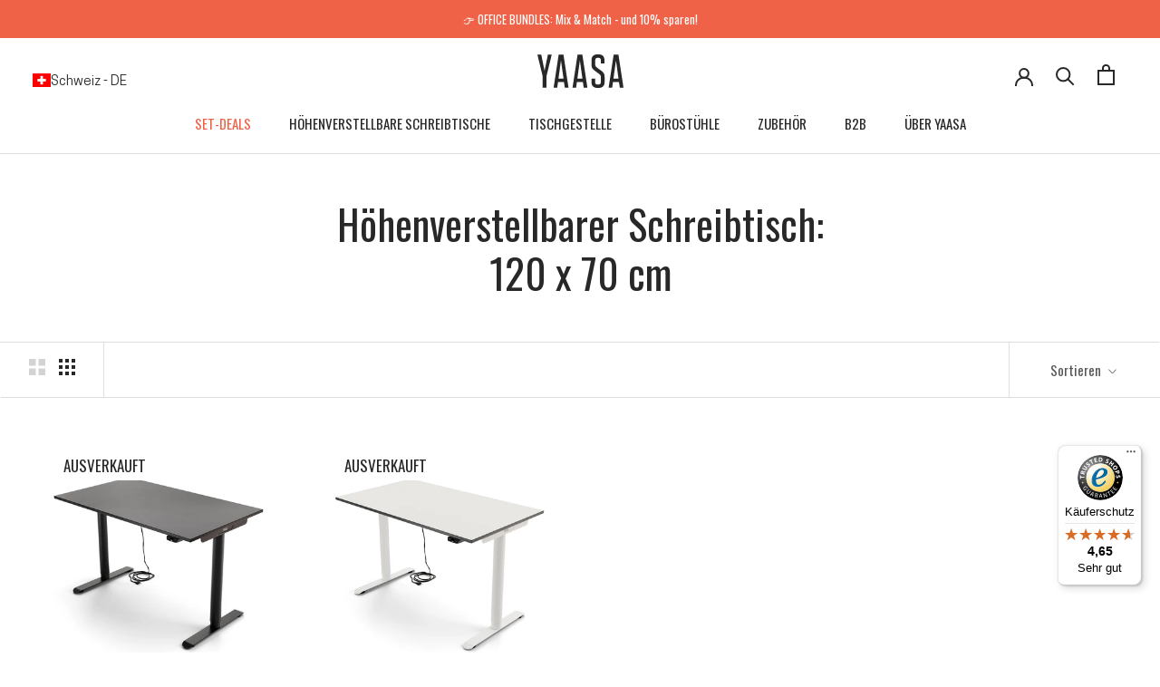

--- FILE ---
content_type: text/html; charset=utf-8
request_url: https://yaasa.ch/collections/120x70
body_size: 78842
content:
<!doctype html>
<html class="no-js" lang="de">
  <head>
<link rel='preconnect dns-prefetch' href='https://api.config-security.com/' crossorigin />
<link rel='preconnect dns-prefetch' href='https://conf.config-security.com/' crossorigin />
<link rel='preconnect dns-prefetch' href='https://whale.camera/' crossorigin />
<!-- Calendly Badge-Widget Beginn --><!-- Calendly Badge-Widget Ende -->

    







    
    
      
    

    <meta charset="utf-8">
    <meta http-equiv="X-UA-Compatible" content="IE=edge,chrome=1">
    <meta name="viewport" content="width=device-width, initial-scale=1.0, height=device-height">
    <meta name="theme-color" content="">
    <!-- bc_canonical --><link rel="canonical" href="https://yaasa.ch/collections/120x70">

    <title>
      Höhenverstellbarer Schreibtisch 120x70 cm | Yaasa</title><meta name="description" content="Höhenverstellbarer Schreibtisch 120x70 cm: ✓ elektrisch verstellbar ✓ platzsparend ✓ tolles Design ✓ inkl. Tastensperre ► Jetzt bei Yaasa kaufen!">
    
    
    
    
    
    
    
      
      
      
      
      
      
      
      
      <link rel="alternate" hreflang="de" href="https://yaasa.com/collections/120x70" />
    
      
      
      
      
      
      
      
      
      <link rel="alternate" hreflang="en" href="https://yaasa.com/en/collections/120x70" />
    
      
      
      
      
      
      
      
      
      <link rel="alternate" hreflang="de-CH" href="https://yaasa.ch/collections/120x70" />
    
      
      
      
      
      
      
      
      
      <link rel="alternate" hreflang="en-CH" href="https://yaasa.ch/en/collections/120x70" />
    
      
      
      
      
      
      
      
      
      <link rel="alternate" hreflang="en-NL" href="https://yaasa.com/en-nl/collections/120x70" />
    
      
      
      
      
      
      
      
      
      <link rel="alternate" hreflang="en-BE" href="https://yaasa.com/en-be/collections/120x70" />
    
      
      
      
      
      
      
      
      
      <link rel="alternate" hreflang="en-HU" href="https://yaasa.com/en-hu/collections/120x70" />
    
      
      
      
      
      
      
      
      
      <link rel="alternate" hreflang="en-FR" href="https://yaasa.com/en-fr/collections/120x70" />
    
      
      
      
      
      
      
      
      
      <link rel="alternate" hreflang="en-IT" href="https://yaasa.com/en-it/collections/120x70" />
    
      
      
      
      
      
      
      
      
      <link rel="alternate" hreflang="en-PL" href="https://yaasa.com/en-pl/collections/120x70" />
    
      
      
      
      
      
      
      
      
      <link rel="alternate" hreflang="en-SI" href="https://yaasa.com/en-si/collections/120x70" />
    
      
      
      
      
      
      
      
      
      <link rel="alternate" hreflang="en-US" href="https://yaasa.com/en-us/collections/120x70" />
    
      
      
      
      
      
      
      
      
      <link rel="alternate" hreflang="x-default" href="https://yaasa.com/en/collections/120x70" />
    
<link rel="shortcut icon" href="//yaasa.ch/cdn/shop/files/Favicon-Yaasa_96x_ffe964fb-ec36-4264-a013-62074823dccc_96x.webp?v=1681301753" type="image/png"><meta property="og:type" content="website">
  <meta property="og:title" content="Höhenverstellbarer Schreibtisch:120 x 70 cm">
  <meta property="og:image" content="http://yaasa.ch/cdn/shop/files/yaasa-desk-basic-s-anthrazit_nr1_01-00202-02.jpg?v=1739181073">
  <meta property="og:image:secure_url" content="https://yaasa.ch/cdn/shop/files/yaasa-desk-basic-s-anthrazit_nr1_01-00202-02.jpg?v=1739181073">
  <meta property="og:image:width" content="1200">
  <meta property="og:image:height" content="1200"><meta property="og:description" content="Höhenverstellbarer Schreibtisch 120x70 cm: ✓ elektrisch verstellbar ✓ platzsparend ✓ tolles Design ✓ inkl. Tastensperre ► Jetzt bei Yaasa kaufen!"><meta property="og:url" content="https://yaasa.ch/collections/120x70">
<meta property="og:site_name" content="Yaasa Switzerland"><meta name="twitter:card" content="summary"><meta name="twitter:title" content="Höhenverstellbarer Schreibtisch:<br>120 x 70 cm">
  <meta name="twitter:description" content="">
  <meta name="twitter:image" content="https://yaasa.ch/cdn/shop/files/yaasa-desk-basic-s-anthrazit_nr1_01-00202-02_600x600_crop_center.jpg?v=1739181073">
    <style>
  @font-face {
  font-family: Oswald;
  font-weight: 400;
  font-style: normal;
  font-display: fallback;
  src: url("//yaasa.ch/cdn/fonts/oswald/oswald_n4.7760ed7a63e536050f64bb0607ff70ce07a480bd.woff2") format("woff2"),
       url("//yaasa.ch/cdn/fonts/oswald/oswald_n4.ae5e497f60fc686568afe76e9ff1872693c533e9.woff") format("woff");
}



  @font-face {
    font-family: 'CooperHewitt';
    src:  url('//yaasa.ch/cdn/shop/t/63/assets/CooperHewitt-Book.woff2?v=162570154729475119821727353206') format('woff2'),
          url('//yaasa.ch/cdn/shop/t/63/assets/CooperHewitt-Book.woff?v=47562401282730026081727353206') format('woff');
    font-weight: 400;
    font-style: normal;
  }
  @font-face {
    font-family: 'CooperHewitt';
    src: url('//yaasa.ch/cdn/shop/t/63/assets/CooperHewitt-BookItalic.woff2?v=15272855085620673991727353208') format('woff2'),
         url('//yaasa.ch/cdn/shop/t/63/assets/CooperHewitt-BookItalic.woff?v=977197190897736661727353207') format('woff');
    font-weight: 400;
    font-style: italic;
  }
  @font-face {
    font-family: 'CooperHewitt';
    src: url('//yaasa.ch/cdn/shop/t/63/assets/CooperHewitt-Semibold.woff2?v=61541251146990461891727353213') format('woff2'),
         url('//yaasa.ch/cdn/shop/t/63/assets/CooperHewitt-Semibold.woff?v=117197305677041375611727353212') format('woff');
    font-weight: 600;
    font-style: normal;
  }
  @font-face {
    font-family: 'CooperHewitt';
    src:  url('//yaasa.ch/cdn/shop/t/63/assets/CooperHewitt-SemiboldItalic.woff2?v=62931056369336108281727353214') format('woff2'), 
          url('//yaasa.ch/cdn/shop/t/63/assets/CooperHewitt-SemiboldItalic.woff?v=121601161744694602141727353213') format('woff');
    font-weight: 600;
    font-style: italic;
  }
 


  :root {

    --heading-font-family : Oswald, sans-serif;
    --heading-font-weight : 400;
    --heading-font-style  : normal;

    --text-font-family: 'CooperHewitt';
    --text-font-weight: 400; 
    --text-font-style: normal;
    --base-text-font-size   : 16px;

    --default-text-font-size: 14px;--background          : #ffffff;
    --background-rgb      : 255, 255, 255;
    --light-background    : #ffffff;
    --light-background-rgb: 255, 255, 255;
    --heading-color       : #292828;
    --text-color          : #292828;
    --text-color-rgb      : 41, 40, 40;
    --text-color-light    : #575757;
    --text-color-light-rgb: 87, 87, 87;
    --link-color          : #f06247;
    --link-color-rgb      : 240, 98, 71;
    --border-color        : #dfdfdf;
    --border-color-rgb    : 223, 223, 223;

    --button-background    : #292828;
    --button-background-rgb: 41, 40, 40;
    --button-text-color    : #ffffff;

    --header-background       : #ffffff;
    --header-heading-color    : #292828;
    --header-light-text-color : #808080;
    --header-border-color     : #dfdfdf;

    --footer-background    : #808080;
    --footer-text-color    : #ffffff;
    --footer-heading-color : #ffffff;
    --footer-border-color  : #939393;

    --navigation-background      : #292828;
    --navigation-background-rgb  : 41, 40, 40;
    --navigation-text-color      : #ffffff;
    --navigation-text-color-light: rgba(255, 255, 255, 0.5);
    --navigation-border-color    : rgba(255, 255, 255, 0.25);

    --newsletter-popup-background     : #292828;
    --newsletter-popup-text-color     : #ffffff;
    --newsletter-popup-text-color-rgb : 255, 255, 255;

    --secondary-elements-background       : #292828;
    --secondary-elements-background-rgb   : 41, 40, 40;
    --secondary-elements-text-color       : #ffffff;
    --secondary-elements-text-color-light : rgba(255, 255, 255, 0.5);
    --secondary-elements-border-color     : rgba(255, 255, 255, 0.25);

    --product-sale-price-color    : #f06247;
    --product-sale-price-color-rgb: 240, 98, 71;
    --product-star-rating: #ffd400;
    --sale-label-background    : #f06247;
    --sale-label-text    : #ffffff;

    /* Shopify related variables */
    --payment-terms-background-color: #ffffff;

    /* Products */

    --horizontal-spacing-four-products-per-row: 60px;
        --horizontal-spacing-two-products-per-row : 60px;

    --vertical-spacing-four-products-per-row: 60px;
        --vertical-spacing-two-products-per-row : 75px;

    /* Animation */
    --drawer-transition-timing: cubic-bezier(0.645, 0.045, 0.355, 1);
    --header-base-height: 80px; /* We set a default for browsers that do not support CSS variables */

  }
</style>

<script>
  // IE11 does not have support for CSS variables, so we have to polyfill them
  if (!(((window || {}).CSS || {}).supports && window.CSS.supports('(--a: 0)'))) {
    const script = document.createElement('script');
    script.type = 'text/javascript';
    script.src = 'https://cdn.jsdelivr.net/npm/css-vars-ponyfill@2';
    script.onload = function() {
      cssVars({});
    };

    document.getElementsByTagName('head')[0].appendChild(script);
  }
</script>

    <!-- critical css -->
      
    <script>window.performance && window.performance.mark && window.performance.mark('shopify.content_for_header.start');</script><meta id="shopify-digital-wallet" name="shopify-digital-wallet" content="/72000209187/digital_wallets/dialog">
<meta name="shopify-checkout-api-token" content="0c3e22b69dd3e436182a9df927e171f3">
<meta id="in-context-paypal-metadata" data-shop-id="72000209187" data-venmo-supported="false" data-environment="production" data-locale="de_DE" data-paypal-v4="true" data-currency="CHF">
<link rel="alternate" type="application/atom+xml" title="Feed" href="/collections/120x70.atom" />
<link rel="alternate" type="application/json+oembed" href="https://yaasa.ch/collections/120x70.oembed">
<script async="async" src="/checkouts/internal/preloads.js?locale=de-CH"></script>
<script id="apple-pay-shop-capabilities" type="application/json">{"shopId":72000209187,"countryCode":"AT","currencyCode":"CHF","merchantCapabilities":["supports3DS"],"merchantId":"gid:\/\/shopify\/Shop\/72000209187","merchantName":"Yaasa Switzerland","requiredBillingContactFields":["postalAddress","email","phone"],"requiredShippingContactFields":["postalAddress","email","phone"],"shippingType":"shipping","supportedNetworks":["visa","maestro","masterCard","amex"],"total":{"type":"pending","label":"Yaasa Switzerland","amount":"1.00"},"shopifyPaymentsEnabled":true,"supportsSubscriptions":true}</script>
<script id="shopify-features" type="application/json">{"accessToken":"0c3e22b69dd3e436182a9df927e171f3","betas":["rich-media-storefront-analytics"],"domain":"yaasa.ch","predictiveSearch":true,"shopId":72000209187,"locale":"de"}</script>
<script>var Shopify = Shopify || {};
Shopify.shop = "yaasa-switzerland.myshopify.com";
Shopify.locale = "de";
Shopify.currency = {"active":"CHF","rate":"1.0"};
Shopify.country = "CH";
Shopify.theme = {"name":"yaasa-ch\/main","id":145920196899,"schema_name":"Prestige","schema_version":"5.7.0","theme_store_id":null,"role":"main"};
Shopify.theme.handle = "null";
Shopify.theme.style = {"id":null,"handle":null};
Shopify.cdnHost = "yaasa.ch/cdn";
Shopify.routes = Shopify.routes || {};
Shopify.routes.root = "/";</script>
<script type="module">!function(o){(o.Shopify=o.Shopify||{}).modules=!0}(window);</script>
<script>!function(o){function n(){var o=[];function n(){o.push(Array.prototype.slice.apply(arguments))}return n.q=o,n}var t=o.Shopify=o.Shopify||{};t.loadFeatures=n(),t.autoloadFeatures=n()}(window);</script>
<script id="shop-js-analytics" type="application/json">{"pageType":"collection"}</script>
<script defer="defer" async type="module" src="//yaasa.ch/cdn/shopifycloud/shop-js/modules/v2/client.init-shop-cart-sync_e98Ab_XN.de.esm.js"></script>
<script defer="defer" async type="module" src="//yaasa.ch/cdn/shopifycloud/shop-js/modules/v2/chunk.common_Pcw9EP95.esm.js"></script>
<script defer="defer" async type="module" src="//yaasa.ch/cdn/shopifycloud/shop-js/modules/v2/chunk.modal_CzmY4ZhL.esm.js"></script>
<script type="module">
  await import("//yaasa.ch/cdn/shopifycloud/shop-js/modules/v2/client.init-shop-cart-sync_e98Ab_XN.de.esm.js");
await import("//yaasa.ch/cdn/shopifycloud/shop-js/modules/v2/chunk.common_Pcw9EP95.esm.js");
await import("//yaasa.ch/cdn/shopifycloud/shop-js/modules/v2/chunk.modal_CzmY4ZhL.esm.js");

  window.Shopify.SignInWithShop?.initShopCartSync?.({"fedCMEnabled":true,"windoidEnabled":true});

</script>
<script>(function() {
  var isLoaded = false;
  function asyncLoad() {
    if (isLoaded) return;
    isLoaded = true;
    var urls = ["https:\/\/tseish-app.connect.trustedshops.com\/esc.js?apiBaseUrl=aHR0cHM6Ly90c2Vpc2gtYXBwLmNvbm5lY3QudHJ1c3RlZHNob3BzLmNvbQ==\u0026instanceId=eWFhc2Etc3dpdHplcmxhbmQubXlzaG9waWZ5LmNvbQ==\u0026shop=yaasa-switzerland.myshopify.com"];
    for (var i = 0; i < urls.length; i++) {
      var s = document.createElement('script');
      s.type = 'text/javascript';
      s.async = true;
      s.src = urls[i];
      var x = document.getElementsByTagName('script')[0];
      x.parentNode.insertBefore(s, x);
    }
  };
  if(window.attachEvent) {
    window.attachEvent('onload', asyncLoad);
  } else {
    window.addEventListener('load', asyncLoad, false);
  }
})();</script>
<script id="__st">var __st={"a":72000209187,"offset":3600,"reqid":"7164d688-82c0-4e12-aabe-fe2783801cf3-1769383832","pageurl":"yaasa.ch\/collections\/120x70","u":"c5da085a8232","p":"collection","rtyp":"collection","rid":608422658380};</script>
<script>window.ShopifyPaypalV4VisibilityTracking = true;</script>
<script id="form-persister">!function(){'use strict';const t='contact',e='new_comment',n=[[t,t],['blogs',e],['comments',e],[t,'customer']],o='password',r='form_key',c=['recaptcha-v3-token','g-recaptcha-response','h-captcha-response',o],s=()=>{try{return window.sessionStorage}catch{return}},i='__shopify_v',u=t=>t.elements[r],a=function(){const t=[...n].map((([t,e])=>`form[action*='/${t}']:not([data-nocaptcha='true']) input[name='form_type'][value='${e}']`)).join(',');var e;return e=t,()=>e?[...document.querySelectorAll(e)].map((t=>t.form)):[]}();function m(t){const e=u(t);a().includes(t)&&(!e||!e.value)&&function(t){try{if(!s())return;!function(t){const e=s();if(!e)return;const n=u(t);if(!n)return;const o=n.value;o&&e.removeItem(o)}(t);const e=Array.from(Array(32),(()=>Math.random().toString(36)[2])).join('');!function(t,e){u(t)||t.append(Object.assign(document.createElement('input'),{type:'hidden',name:r})),t.elements[r].value=e}(t,e),function(t,e){const n=s();if(!n)return;const r=[...t.querySelectorAll(`input[type='${o}']`)].map((({name:t})=>t)),u=[...c,...r],a={};for(const[o,c]of new FormData(t).entries())u.includes(o)||(a[o]=c);n.setItem(e,JSON.stringify({[i]:1,action:t.action,data:a}))}(t,e)}catch(e){console.error('failed to persist form',e)}}(t)}const f=t=>{if('true'===t.dataset.persistBound)return;const e=function(t,e){const n=function(t){return'function'==typeof t.submit?t.submit:HTMLFormElement.prototype.submit}(t).bind(t);return function(){let t;return()=>{t||(t=!0,(()=>{try{e(),n()}catch(t){(t=>{console.error('form submit failed',t)})(t)}})(),setTimeout((()=>t=!1),250))}}()}(t,(()=>{m(t)}));!function(t,e){if('function'==typeof t.submit&&'function'==typeof e)try{t.submit=e}catch{}}(t,e),t.addEventListener('submit',(t=>{t.preventDefault(),e()})),t.dataset.persistBound='true'};!function(){function t(t){const e=(t=>{const e=t.target;return e instanceof HTMLFormElement?e:e&&e.form})(t);e&&m(e)}document.addEventListener('submit',t),document.addEventListener('DOMContentLoaded',(()=>{const e=a();for(const t of e)f(t);var n;n=document.body,new window.MutationObserver((t=>{for(const e of t)if('childList'===e.type&&e.addedNodes.length)for(const t of e.addedNodes)1===t.nodeType&&'FORM'===t.tagName&&a().includes(t)&&f(t)})).observe(n,{childList:!0,subtree:!0,attributes:!1}),document.removeEventListener('submit',t)}))}()}();</script>
<script integrity="sha256-4kQ18oKyAcykRKYeNunJcIwy7WH5gtpwJnB7kiuLZ1E=" data-source-attribution="shopify.loadfeatures" defer="defer" src="//yaasa.ch/cdn/shopifycloud/storefront/assets/storefront/load_feature-a0a9edcb.js" crossorigin="anonymous"></script>
<script data-source-attribution="shopify.dynamic_checkout.dynamic.init">var Shopify=Shopify||{};Shopify.PaymentButton=Shopify.PaymentButton||{isStorefrontPortableWallets:!0,init:function(){window.Shopify.PaymentButton.init=function(){};var t=document.createElement("script");t.src="https://yaasa.ch/cdn/shopifycloud/portable-wallets/latest/portable-wallets.de.js",t.type="module",document.head.appendChild(t)}};
</script>
<script data-source-attribution="shopify.dynamic_checkout.buyer_consent">
  function portableWalletsHideBuyerConsent(e){var t=document.getElementById("shopify-buyer-consent"),n=document.getElementById("shopify-subscription-policy-button");t&&n&&(t.classList.add("hidden"),t.setAttribute("aria-hidden","true"),n.removeEventListener("click",e))}function portableWalletsShowBuyerConsent(e){var t=document.getElementById("shopify-buyer-consent"),n=document.getElementById("shopify-subscription-policy-button");t&&n&&(t.classList.remove("hidden"),t.removeAttribute("aria-hidden"),n.addEventListener("click",e))}window.Shopify?.PaymentButton&&(window.Shopify.PaymentButton.hideBuyerConsent=portableWalletsHideBuyerConsent,window.Shopify.PaymentButton.showBuyerConsent=portableWalletsShowBuyerConsent);
</script>
<script data-source-attribution="shopify.dynamic_checkout.cart.bootstrap">document.addEventListener("DOMContentLoaded",(function(){function t(){return document.querySelector("shopify-accelerated-checkout-cart, shopify-accelerated-checkout")}if(t())Shopify.PaymentButton.init();else{new MutationObserver((function(e,n){t()&&(Shopify.PaymentButton.init(),n.disconnect())})).observe(document.body,{childList:!0,subtree:!0})}}));
</script>
<link id="shopify-accelerated-checkout-styles" rel="stylesheet" media="screen" href="https://yaasa.ch/cdn/shopifycloud/portable-wallets/latest/accelerated-checkout-backwards-compat.css" crossorigin="anonymous">
<style id="shopify-accelerated-checkout-cart">
        #shopify-buyer-consent {
  margin-top: 1em;
  display: inline-block;
  width: 100%;
}

#shopify-buyer-consent.hidden {
  display: none;
}

#shopify-subscription-policy-button {
  background: none;
  border: none;
  padding: 0;
  text-decoration: underline;
  font-size: inherit;
  cursor: pointer;
}

#shopify-subscription-policy-button::before {
  box-shadow: none;
}

      </style>

<script>window.performance && window.performance.mark && window.performance.mark('shopify.content_for_header.end');</script>
    <link rel="stylesheet" href="//yaasa.ch/cdn/shop/t/63/assets/theme.css?v=57440244069428181951759917480">
    <link href="//yaasa.ch/cdn/shop/t/63/assets/custom.css?v=146216744155632289451768399555" rel="stylesheet" type="text/css" media="all" />
    <script>// This allows to expose several variables to the global scope, to be used in scripts
      window.theme = {
        pageType: "collection",
        moneyFormat: "CHF {{ amount_with_apostrophe_separator }}",
        moneyWithCurrencyFormat: "CHF {{ amount_with_apostrophe_separator }}",
        currencyCodeEnabled: true,
        productImageSize: "square",
        searchMode: "product,article,page",
        showPageTransition: false,
        showElementStaggering: true,
        showImageZooming: false
      };
      window.routes = {
        rootUrl: "\/",
        rootUrlWithoutSlash: '',
        cartUrl: "\/cart",
        cartAddUrl: "\/cart\/add",
        cartChangeUrl: "\/cart\/change",
        cartUpdateUrl: "\/cart\/update",
        cartClearUrl: "\/cart\/clear",
        searchUrl: "\/search",
        predictiveSearchUrl: "\/search\/suggest",
        productRecommendationsUrl: "\/recommendations\/products"
      };
      window.languages = {
        cartAddNote: "Bestellnotiz hinzufügen",
        cartEditNote: "Bestellnotiz bearbeiten",
        productImageLoadingError: "Dieses Bild konnte nicht geladen werden. Bitte versuche die Seite neu zu laden.",
        productFormAddToCart: "In den Warenkorb",
        productFormUnavailable: "Nicht verfügbar",
        productFormSoldOut: "Ausverkauft",
        shippingEstimatorOneResult: "1 Option verfügbar:",
        shippingEstimatorMoreResults: "{{count}} Optionen verfügbar:",
        shippingEstimatorNoResults: "Es konnte kein Versand gefunden werden"
      };
      window.lazySizesConfig = {
        loadHidden: false,
        hFac: 0.5,
        expFactor: 2,
        ricTimeout: 150,
        lazyClass: 'Image--lazyLoad',
        loadingClass: 'Image--lazyLoading',
        loadedClass: 'Image--lazyLoaded'
      };
      document.documentElement.className = document.documentElement.className.replace('no-js', 'js');
      document.documentElement.style.setProperty('--window-height', window.innerHeight + 'px');
      // We do a quick detection of some features (we could use Modernizr but for so little...)
      (function() {
        document.documentElement.className += ((window.CSS && window.CSS.supports('(position: sticky) or (position: -webkit-sticky)')) ? ' supports-sticky' : ' no-supports-sticky');
        document.documentElement.className += (window.matchMedia('(-moz-touch-enabled: 1), (hover: none)')).matches ? ' no-supports-hover' : ' supports-hover';
      }());
      
    </script>
    <script src="//yaasa.ch/cdn/shop/t/63/assets/lazysizes.min.js?v=174358363404432586981679391333" async></script><script src="//yaasa.ch/cdn/shop/t/63/assets/libs.min.js?v=26178543184394469741679391327" defer></script>
    <script src="//yaasa.ch/cdn/shop/t/63/assets/theme.js?v=105941996991031021281759917481" defer></script>
    <script src="//yaasa.ch/cdn/shop/t/63/assets/custom.js?v=173157903354912708151766397867" defer></script>
    
<script>
  window.addEventListener('load', (e) => {
    if (window.location.href.includes('?country')) {
      history.replaceState(null, '', "\/");
    }
  })
</script>
    <script>
      (function () {
        window.onpageshow = function() {
          if (window.theme.showPageTransition) {
            var pageTransition = document.querySelector('.PageTransition');
            if (pageTransition) {
              pageTransition.style.visibility = 'visible';
              pageTransition.style.opacity = '0';
            }
          }
          // When the page is loaded from the cache, we have to reload the cart content
          document.documentElement.dispatchEvent(new CustomEvent('cart:refresh', {
            bubbles: true
          }));
        };
      })();
    </script>
    



  <script type="application/ld+json">
  {
    "@context": "http://schema.org",
    "@type": "BreadcrumbList",
  "itemListElement": [{
      "@type": "ListItem",
      "position": 1,
      "name": "Home",
      "item": "https://yaasa.ch"
    },{
          "@type": "ListItem",
          "position": 2,
          "name": "Höhenverstellbarer Schreibtisch:\u003cbr\u003e120 x 70 cm",
          "item": "https://yaasa.ch/collections/120x70"
        }]
  }
  </script>


<script type="application/ld+json">
  {
    "@context": "https://schema.org",
    "@type": "Organization",
    "name": "Yaasa GmbH",
    "alternateName": "Yaasa",
    "url": "https://yaasa.com/",
    "logo": "https://cdn.shopify.com/s/files/1/0582/2011/8073/files/logo.png?v=1658995936",
    "sameAs": [
      "https://www.facebook.com/YaasaOfficial",
      "https://www.pinterest.de/yaasaliving/",
      "https://www.linkedin.com/company/12630443/",
      "https://www.instagram.com/yaasa_official/",
      "https://www.youtube.com/channel/UCYngUeRNGJBvlMw4ucMACLg"
    ]
  }
  </script>


    <script>

    window.GDPR_LC_ConsentCheck = (function(){

        window.GDPR_LC = window.GDPR_LC || {};
        window.GDPR_LC.Cookies = window.GDPR_LC.Cookies || {};
        window.GDPR_LC.Cookies.list = window.GDPR_LC.Cookies.list || {};

        window.thirdPartyScriptDefinition = window.thirdPartyScriptDefinition || [];

        const checkConsent = function() {
            this.hasConsent = false;
        }

        checkConsent.prototype.setLocalStorageData = function () {
            var cookieDataStr = localStorage[ 'GDPR_legal_cookie' ];
            window.GDPR_LC.Cookies.list = !!cookieDataStr ? JSON.parse ( cookieDataStr ) : null;
            this.hasConsent = !!cookieDataStr;
        }

        checkConsent.prototype.getCookieName = function ( definition ) {
            if( definition.domain !== location.host )
                return `${ definition.cookie }$%bc%$${ defintion.domain }`;
            return `${ definition.cookie }`
        }

        checkConsent.prototype.getConsent = function( definitions, callback ) {
            try {
                window.thirdPartyScriptDefinition.push( ...definitions );

                if( this.hasConsent && !!window.Shopify && !!Shopify.Checkout ) {
                    const cookieName = this.getCookieName( definitions[0] );
                    const consent = window.GDPR_LC.Cookies.list[ cookieName ].userSetting;
                    return callback( { error: null, result : consent } );
                }
                return callback( { error: null, result : true } );
            } catch ( error ) {
                return callback( { error: error, result : null } );
            }
        }

        checkConsent.prototype.check = function( definitions, callback ) {
            this.getConsent( definitions, function( { error, result } ){
                if ( !!error ) console.warn( error )
                else if ( !!result ) {
                    callback ();
                }
            })
        }

        const CheckConsent = new checkConsent();
        CheckConsent.setLocalStorageData();

        return {
            check : ( definitions, callback ) => CheckConsent.check( definitions, callback )
        }
    })();
</script>


<script>
    (function(){
        const pinterestDeclaration = 1; // 1 => Statistik, 2 => Marketing
        const definitions = [{
            "src" : "s.pinimg.com",
            "cookie" : "_pin_unauth",
            "provider" : "pinterest.com",
            "description" : "",
            "expires" : 0,
            "domain" : "pinterest.com",
            "declaration" : pinterestDeclaration ,
            "group" : "pinterest"
        },{
            "src" : "s.pinimg.com",
            "cookie" : "_pinterest_ct_ua",
            "provider" : "pinterest.com",
            "description" : "",
            "expires" : 31536000,
            "domain" : "pinterest.com",
            "declaration" : pinterestDeclaration ,
            "group" : "pinterest"
        },{
            "src" : "s.pinimg.com",
            "cookie" : "_ga",
            "provider" : "pinterest.com",
            "description" : "",
            "expires" : 63072000,
            "domain" : "pinterest.com",
            "declaration" : pinterestDeclaration ,
            "group" : "pinterest"
        },{
            "src" : "s.pinimg.com",
            "cookie" : "_gid",
            "provider" : "pinterest.com",
            "description" : "",
            "expires" : 86400,
            "domain" : "pinterest.com",
            "declaration" : pinterestDeclaration ,
            "group" : "pinterest"
        }];

        const callback = function(){
            !function ( e ) {
                if ( !window.pintrk ) {
                    window.pintrk = function () {
                        window.pintrk.queue.push ( Array.prototype.slice.call ( arguments ) )
                    };
                    var n = window.pintrk;
                    n.queue = [], n.version = "3.0";
                    var t = document.createElement ( "script" );
                    t.async = !0, t.src = e;
                    var r = document.getElementsByTagName ( "script" )[0];
                    r.parentNode.insertBefore ( t, r )
                }
            } ( "https://s.pinimg.com/ct/core.js" );

            !!window.pintrk ( 'load', '2612924286221', { em : '<user_email_address>' } );
            !!window.pintrk ( 'page' );
        }

        !!window.GDPR_LC_ConsentCheck && window.GDPR_LC_ConsentCheck.check(
            definitions,
            callback
        )

    })();
</script>





  <!-- theme execution -->
    <script>
        


    (function(c,l,a,r,i,t,y){
        c[a]=c[a]||function(){(c[a].q=c[a].q||[]).push(arguments)};
        t=l.createElement(r);t.async=1;t.src="https://www.clarity.ms/tag/"+i;
        y=l.getElementsByTagName(r)[0];y.parentNode.insertBefore(t,y);
    })(window, document, "clarity", "script", "ehal753bu4");



    </script>


    




    <script>
        fetch('/cart/update.js', {
            body: JSON.stringify(
                {
                    attributes: {
                        'localization': 'country__CH,language__de'
                    }
                }
            ),
            credentials: 'same-origin',
            headers: {'Content-Type': 'application/json', 'Accept':'application/json', 'X-Requested-With': 'XMLHttpRequest'},
            method: 'POST'
        }).then(function(response) {
            if(!response.ok) {
                response.text().then(text => {
                    let error = JSON.parse(text);
                    console.error(error.status);
                    console.error(error.message);
                    console.error(error.description);
                })
            } else {
            return response.json();
            }   
        }).then(function(cart) {
            console.log(cart)
        }).catch(function(err) {
            console.error(err)
        });
    </script>

    <meta name="google-site-verification" content="YYKOJib8yR1A6xE7quM_pp-L2t9SUaRM2eGnGujRwbo" />
    <meta name="facebook-domain-verification" content="lt730r8s5sypg11avw4gr2eekl9wrr" />
    
  <!-- BEGIN app block: shopify://apps/geo-pro-geolocation/blocks/geopro/16fc5313-7aee-4e90-ac95-f50fc7c8b657 --><!-- This snippet is used to load Geo:Pro data on the storefront -->
<meta class='geo-ip' content='[base64]'>
<!-- This snippet initializes the plugin -->
<script async>
  try {
    const loadGeoPro=()=>{let e=e=>{if(!e||e.isCrawler||"success"!==e.message){window.geopro_cancel="1";return}let o=e.isAdmin?"el-geoip-location-admin":"el-geoip-location",s=Date.now()+864e5;localStorage.setItem(o,JSON.stringify({value:e.data,expires:s})),e.isAdmin&&localStorage.setItem("el-geoip-admin",JSON.stringify({value:"1",expires:s}))},o=new XMLHttpRequest;o.open("GET","https://geo.geoproapp.com?x-api-key=91e359ab7-2b63-539e-1de2-c4bf731367a7",!0),o.responseType="json",o.onload=()=>e(200===o.status?o.response:null),o.send()},load=!["el-geoip-location-admin","el-geoip-location"].some(e=>{try{let o=JSON.parse(localStorage.getItem(e));return o&&o.expires>Date.now()}catch(s){return!1}});load&&loadGeoPro();
  } catch(e) {
    console.warn('Geo:Pro error', e);
    window.geopro_cancel = '1';
  }
</script>
<script src="https://cdn.shopify.com/extensions/019b746b-26da-7a64-a671-397924f34f11/easylocation-195/assets/easylocation-storefront.min.js" type="text/javascript" async></script>


<!-- END app block --><!-- BEGIN app block: shopify://apps/klaviyo-email-marketing-sms/blocks/klaviyo-onsite-embed/2632fe16-c075-4321-a88b-50b567f42507 -->












  <script async src="https://static.klaviyo.com/onsite/js/Veatt7/klaviyo.js?company_id=Veatt7"></script>
  <script>!function(){if(!window.klaviyo){window._klOnsite=window._klOnsite||[];try{window.klaviyo=new Proxy({},{get:function(n,i){return"push"===i?function(){var n;(n=window._klOnsite).push.apply(n,arguments)}:function(){for(var n=arguments.length,o=new Array(n),w=0;w<n;w++)o[w]=arguments[w];var t="function"==typeof o[o.length-1]?o.pop():void 0,e=new Promise((function(n){window._klOnsite.push([i].concat(o,[function(i){t&&t(i),n(i)}]))}));return e}}})}catch(n){window.klaviyo=window.klaviyo||[],window.klaviyo.push=function(){var n;(n=window._klOnsite).push.apply(n,arguments)}}}}();</script>

  




  <script>
    window.klaviyoReviewsProductDesignMode = false
  </script>







<!-- END app block --><!-- BEGIN app block: shopify://apps/triplewhale/blocks/triple_pixel_snippet/483d496b-3f1a-4609-aea7-8eee3b6b7a2a --><link rel='preconnect dns-prefetch' href='https://api.config-security.com/' crossorigin />
<link rel='preconnect dns-prefetch' href='https://conf.config-security.com/' crossorigin />
<script>
/* >> TriplePixel :: start*/
window.TriplePixelData={TripleName:"yaasa-switzerland.myshopify.com",ver:"2.16",plat:"SHOPIFY",isHeadless:false,src:'SHOPIFY_EXT',product:{id:"",name:``,price:"",variant:""},search:"",collection:"608422658380",cart:"page",template:"collection",curr:"CHF" || "CHF"},function(W,H,A,L,E,_,B,N){function O(U,T,P,H,R){void 0===R&&(R=!1),H=new XMLHttpRequest,P?(H.open("POST",U,!0),H.setRequestHeader("Content-Type","text/plain")):H.open("GET",U,!0),H.send(JSON.stringify(P||{})),H.onreadystatechange=function(){4===H.readyState&&200===H.status?(R=H.responseText,U.includes("/first")?eval(R):P||(N[B]=R)):(299<H.status||H.status<200)&&T&&!R&&(R=!0,O(U,T-1,P))}}if(N=window,!N[H+"sn"]){N[H+"sn"]=1,L=function(){return Date.now().toString(36)+"_"+Math.random().toString(36)};try{A.setItem(H,1+(0|A.getItem(H)||0)),(E=JSON.parse(A.getItem(H+"U")||"[]")).push({u:location.href,r:document.referrer,t:Date.now(),id:L()}),A.setItem(H+"U",JSON.stringify(E))}catch(e){}var i,m,p;A.getItem('"!nC`')||(_=A,A=N,A[H]||(E=A[H]=function(t,e,i){return void 0===i&&(i=[]),"State"==t?E.s:(W=L(),(E._q=E._q||[]).push([W,t,e].concat(i)),W)},E.s="Installed",E._q=[],E.ch=W,B="configSecurityConfModel",N[B]=1,O("https://conf.config-security.com/model",5),i=L(),m=A[atob("c2NyZWVu")],_.setItem("di_pmt_wt",i),p={id:i,action:"profile",avatar:_.getItem("auth-security_rand_salt_"),time:m[atob("d2lkdGg=")]+":"+m[atob("aGVpZ2h0")],host:A.TriplePixelData.TripleName,plat:A.TriplePixelData.plat,url:window.location.href.slice(0,500),ref:document.referrer,ver:A.TriplePixelData.ver},O("https://api.config-security.com/event",5,p),O("https://api.config-security.com/first?host=".concat(p.host,"&plat=").concat(p.plat),5)))}}("","TriplePixel",localStorage);
/* << TriplePixel :: end*/
</script>



<!-- END app block --><!-- BEGIN app block: shopify://apps/judge-me-reviews/blocks/judgeme_core/61ccd3b1-a9f2-4160-9fe9-4fec8413e5d8 --><!-- Start of Judge.me Core -->






<link rel="dns-prefetch" href="https://cdnwidget.judge.me">
<link rel="dns-prefetch" href="https://cdn.judge.me">
<link rel="dns-prefetch" href="https://cdn1.judge.me">
<link rel="dns-prefetch" href="https://api.judge.me">

<script data-cfasync='false' class='jdgm-settings-script'>window.jdgmSettings={"pagination":5,"disable_web_reviews":false,"badge_no_review_text":"Keine Bewertungen","badge_n_reviews_text":"{{ n }} Bewertung/Bewertungen","badge_star_color":"#fdba13","hide_badge_preview_if_no_reviews":false,"badge_hide_text":false,"enforce_center_preview_badge":false,"widget_title":"Kundenbewertungen","widget_open_form_text":"Bewertung schreiben","widget_close_form_text":"Bewertung abbrechen","widget_refresh_page_text":"Seite aktualisieren","widget_summary_text":"Basierend auf {{ number_of_reviews }} Bewertung/Bewertungen","widget_no_review_text":"Schreiben Sie die erste Bewertung","widget_name_field_text":"Anzeigename","widget_verified_name_field_text":"Verifizierter Name (öffentlich)","widget_name_placeholder_text":"Anzeigename","widget_required_field_error_text":"Dieses Feld ist erforderlich.","widget_email_field_text":"E-Mail-Adresse","widget_verified_email_field_text":"Verifizierte E-Mail (privat, kann nicht bearbeitet werden)","widget_email_placeholder_text":"Ihre E-Mail-Adresse","widget_email_field_error_text":"Bitte geben Sie eine gültige E-Mail-Adresse ein.","widget_rating_field_text":"Bewertung","widget_review_title_field_text":"Bewertungstitel","widget_review_title_placeholder_text":"Geben Sie Ihrer Bewertung einen Titel","widget_review_body_field_text":"Bewertungsinhalt","widget_review_body_placeholder_text":"Beginnen Sie hier zu schreiben...","widget_pictures_field_text":"Bild/Video (optional)","widget_submit_review_text":"Bewertung abschicken","widget_submit_verified_review_text":"Verifizierte Bewertung abschicken","widget_submit_success_msg_with_auto_publish":"Vielen Dank! Bitte aktualisieren Sie die Seite in wenigen Momenten, um Ihre Bewertung zu sehen. Sie können Ihre Bewertung entfernen oder bearbeiten, indem Sie sich bei \u003ca href='https://judge.me/login' target='_blank' rel='nofollow noopener'\u003eJudge.me\u003c/a\u003e anmelden","widget_submit_success_msg_no_auto_publish":"Vielen Dank! Ihre Bewertung wird veröffentlicht, sobald sie vom Shop-Administrator genehmigt wurde. Sie können Ihre Bewertung entfernen oder bearbeiten, indem Sie sich bei \u003ca href='https://judge.me/login' target='_blank' rel='nofollow noopener'\u003eJudge.me\u003c/a\u003e anmelden","widget_show_default_reviews_out_of_total_text":"Es werden {{ n_reviews_shown }} von {{ n_reviews }} Bewertungen angezeigt.","widget_show_all_link_text":"Alle anzeigen","widget_show_less_link_text":"Weniger anzeigen","widget_author_said_text":"{{ reviewer_name }} sagte:","widget_days_text":"vor {{ n }} Tag/Tagen","widget_weeks_text":"vor {{ n }} Woche/Wochen","widget_months_text":"vor {{ n }} Monat/Monaten","widget_years_text":"vor {{ n }} Jahr/Jahren","widget_yesterday_text":"Gestern","widget_today_text":"Heute","widget_replied_text":"\u003e\u003e {{ shop_name }} antwortete:","widget_read_more_text":"Mehr lesen","widget_reviewer_name_as_initial":"","widget_rating_filter_color":"","widget_rating_filter_see_all_text":"Alle Bewertungen anzeigen","widget_sorting_most_recent_text":"Neueste","widget_sorting_highest_rating_text":"Höchste Bewertung","widget_sorting_lowest_rating_text":"Niedrigste Bewertung","widget_sorting_with_pictures_text":"Nur Bilder","widget_sorting_most_helpful_text":"Hilfreichste","widget_open_question_form_text":"Eine Frage stellen","widget_reviews_subtab_text":"Bewertungen","widget_questions_subtab_text":"Fragen","widget_question_label_text":"Frage","widget_answer_label_text":"Antwort","widget_question_placeholder_text":"Schreiben Sie hier Ihre Frage","widget_submit_question_text":"Frage absenden","widget_question_submit_success_text":"Vielen Dank für Ihre Frage! Wir werden Sie benachrichtigen, sobald sie beantwortet wird.","widget_star_color":"#fdba13","verified_badge_text":"✔ Verifizierter Kauf","verified_badge_bg_color":"","verified_badge_text_color":"","verified_badge_placement":"left-of-reviewer-name","widget_review_max_height":"","widget_hide_border":false,"widget_social_share":false,"widget_thumb":false,"widget_review_location_show":true,"widget_location_format":"country_code_only","all_reviews_include_out_of_store_products":true,"all_reviews_out_of_store_text":"(außerhalb des Shops)","all_reviews_pagination":100,"all_reviews_product_name_prefix_text":"über","enable_review_pictures":true,"enable_question_anwser":false,"widget_theme":"","review_date_format":"dd/mm/yyyy","default_sort_method":"most-recent","widget_product_reviews_subtab_text":"Produktbewertungen","widget_shop_reviews_subtab_text":"Shop-Bewertungen","widget_other_products_reviews_text":"Bewertungen für andere Produkte","widget_store_reviews_subtab_text":"Shop-Bewertungen","widget_no_store_reviews_text":"Dieser Shop hat noch keine Bewertungen erhalten","widget_web_restriction_product_reviews_text":"Dieses Produkt hat noch keine Bewertungen erhalten","widget_no_items_text":"Keine Elemente gefunden","widget_show_more_text":"Mehr anzeigen","widget_write_a_store_review_text":"Shop-Bewertung schreiben","widget_other_languages_heading":"Bewertungen in anderen Sprachen","widget_translate_review_text":"Bewertung übersetzen nach {{ language }}","widget_translating_review_text":"Übersetzung läuft...","widget_show_original_translation_text":"Original anzeigen ({{ language }})","widget_translate_review_failed_text":"Bewertung konnte nicht übersetzt werden.","widget_translate_review_retry_text":"Erneut versuchen","widget_translate_review_try_again_later_text":"Versuchen Sie es später noch einmal","show_product_url_for_grouped_product":false,"widget_sorting_pictures_first_text":"Bilder zuerst","show_pictures_on_all_rev_page_mobile":false,"show_pictures_on_all_rev_page_desktop":false,"floating_tab_hide_mobile_install_preference":false,"floating_tab_button_name":"★ Bewertungen","floating_tab_title":"Lassen Sie Kunden für uns sprechen","floating_tab_button_color":"","floating_tab_button_background_color":"","floating_tab_url":"","floating_tab_url_enabled":false,"floating_tab_tab_style":"text","all_reviews_text_badge_text":"Kunden bewerten uns mit {{ shop.metafields.judgeme.all_reviews_rating | round: 1 }}/5 basierend auf {{ shop.metafields.judgeme.all_reviews_count }} Bewertungen.","all_reviews_text_badge_text_branded_style":"{{ shop.metafields.judgeme.all_reviews_rating | round: 1 }} von 5 Sternen basierend auf {{ shop.metafields.judgeme.all_reviews_count }} Bewertungen","is_all_reviews_text_badge_a_link":false,"show_stars_for_all_reviews_text_badge":false,"all_reviews_text_badge_url":"","all_reviews_text_style":"text","all_reviews_text_color_style":"judgeme_brand_color","all_reviews_text_color":"#108474","all_reviews_text_show_jm_brand":true,"featured_carousel_show_header":true,"featured_carousel_title":"Lassen Sie Kunden für uns sprechen","testimonials_carousel_title":"Kunden sagen uns","videos_carousel_title":"Echte Kunden-Geschichten","cards_carousel_title":"Kunden sagen uns","featured_carousel_count_text":"aus {{ n }} Bewertungen","featured_carousel_add_link_to_all_reviews_page":false,"featured_carousel_url":"","featured_carousel_show_images":true,"featured_carousel_autoslide_interval":5,"featured_carousel_arrows_on_the_sides":false,"featured_carousel_height":250,"featured_carousel_width":80,"featured_carousel_image_size":0,"featured_carousel_image_height":250,"featured_carousel_arrow_color":"#eeeeee","verified_count_badge_style":"vintage","verified_count_badge_orientation":"horizontal","verified_count_badge_color_style":"judgeme_brand_color","verified_count_badge_color":"#108474","is_verified_count_badge_a_link":false,"verified_count_badge_url":"","verified_count_badge_show_jm_brand":true,"widget_rating_preset_default":5,"widget_first_sub_tab":"product-reviews","widget_show_histogram":true,"widget_histogram_use_custom_color":false,"widget_pagination_use_custom_color":false,"widget_star_use_custom_color":true,"widget_verified_badge_use_custom_color":false,"widget_write_review_use_custom_color":false,"picture_reminder_submit_button":"Upload Pictures","enable_review_videos":true,"mute_video_by_default":true,"widget_sorting_videos_first_text":"Videos zuerst","widget_review_pending_text":"Ausstehend","featured_carousel_items_for_large_screen":3,"social_share_options_order":"Facebook,Twitter","remove_microdata_snippet":true,"disable_json_ld":false,"enable_json_ld_products":false,"preview_badge_show_question_text":false,"preview_badge_no_question_text":"Keine Fragen","preview_badge_n_question_text":"{{ number_of_questions }} Frage/Fragen","qa_badge_show_icon":false,"qa_badge_position":"same-row","remove_judgeme_branding":false,"widget_add_search_bar":false,"widget_search_bar_placeholder":"Suchen","widget_sorting_verified_only_text":"Nur verifizierte","featured_carousel_theme":"default","featured_carousel_show_rating":true,"featured_carousel_show_title":true,"featured_carousel_show_body":true,"featured_carousel_show_date":false,"featured_carousel_show_reviewer":true,"featured_carousel_show_product":false,"featured_carousel_header_background_color":"#108474","featured_carousel_header_text_color":"#ffffff","featured_carousel_name_product_separator":"reviewed","featured_carousel_full_star_background":"#108474","featured_carousel_empty_star_background":"#dadada","featured_carousel_vertical_theme_background":"#f9fafb","featured_carousel_verified_badge_enable":true,"featured_carousel_verified_badge_color":"#108474","featured_carousel_border_style":"round","featured_carousel_review_line_length_limit":3,"featured_carousel_more_reviews_button_text":"Mehr Bewertungen lesen","featured_carousel_view_product_button_text":"Produkt ansehen","all_reviews_page_load_reviews_on":"scroll","all_reviews_page_load_more_text":"Mehr Bewertungen laden","disable_fb_tab_reviews":false,"enable_ajax_cdn_cache":false,"widget_advanced_speed_features":5,"widget_public_name_text":"wird öffentlich angezeigt wie","default_reviewer_name":"John Smith","default_reviewer_name_has_non_latin":true,"widget_reviewer_anonymous":"Anonym","medals_widget_title":"Judge.me Bewertungsmedaillen","medals_widget_background_color":"#f9fafb","medals_widget_position":"footer_all_pages","medals_widget_border_color":"#f9fafb","medals_widget_verified_text_position":"left","medals_widget_use_monochromatic_version":false,"medals_widget_elements_color":"#108474","show_reviewer_avatar":false,"widget_invalid_yt_video_url_error_text":"Keine YouTube-Video-URL","widget_max_length_field_error_text":"Bitte geben Sie nicht mehr als {0} Zeichen ein.","widget_show_country_flag":true,"widget_show_collected_via_shop_app":true,"widget_verified_by_shop_badge_style":"light","widget_verified_by_shop_text":"Verifiziert vom Shop","widget_show_photo_gallery":true,"widget_load_with_code_splitting":true,"widget_ugc_install_preference":false,"widget_ugc_title":"Von uns hergestellt, von Ihnen geteilt","widget_ugc_subtitle":"Markieren Sie uns, um Ihr Bild auf unserer Seite zu sehen","widget_ugc_arrows_color":"#ffffff","widget_ugc_primary_button_text":"Jetzt kaufen","widget_ugc_primary_button_background_color":"#108474","widget_ugc_primary_button_text_color":"#ffffff","widget_ugc_primary_button_border_width":"0","widget_ugc_primary_button_border_style":"none","widget_ugc_primary_button_border_color":"#108474","widget_ugc_primary_button_border_radius":"25","widget_ugc_secondary_button_text":"Mehr laden","widget_ugc_secondary_button_background_color":"#ffffff","widget_ugc_secondary_button_text_color":"#108474","widget_ugc_secondary_button_border_width":"2","widget_ugc_secondary_button_border_style":"solid","widget_ugc_secondary_button_border_color":"#108474","widget_ugc_secondary_button_border_radius":"25","widget_ugc_reviews_button_text":"Bewertungen ansehen","widget_ugc_reviews_button_background_color":"#ffffff","widget_ugc_reviews_button_text_color":"#108474","widget_ugc_reviews_button_border_width":"2","widget_ugc_reviews_button_border_style":"solid","widget_ugc_reviews_button_border_color":"#108474","widget_ugc_reviews_button_border_radius":"25","widget_ugc_reviews_button_link_to":"judgeme-reviews-page","widget_ugc_show_post_date":true,"widget_ugc_max_width":"800","widget_rating_metafield_value_type":true,"widget_primary_color":"#27241d","widget_enable_secondary_color":false,"widget_secondary_color":"#edf5f5","widget_summary_average_rating_text":"{{ average_rating }} von 5","widget_media_grid_title":"Fotos \u0026 Videos","widget_media_grid_see_more_text":"Mehr","widget_round_style":false,"widget_show_product_medals":false,"widget_verified_by_judgeme_text":"Verifiziert von Judge.me","widget_show_store_medals":true,"widget_verified_by_judgeme_text_in_store_medals":"Verifiziert von Judge.me","widget_media_field_exceed_quantity_message":"Entschuldigung, wir können nur {{ max_media }} für eine Bewertung akzeptieren.","widget_media_field_exceed_limit_message":"{{ file_name }} ist zu groß, bitte wählen Sie ein {{ media_type }} kleiner als {{ size_limit }}MB.","widget_review_submitted_text":"Bewertung abgesendet!","widget_question_submitted_text":"Frage abgesendet!","widget_close_form_text_question":"Abbrechen","widget_write_your_answer_here_text":"Schreiben Sie hier Ihre Antwort","widget_enabled_branded_link":true,"widget_show_collected_by_judgeme":false,"widget_reviewer_name_color":"","widget_write_review_text_color":"","widget_write_review_bg_color":"","widget_collected_by_judgeme_text":"gesammelt von Judge.me","widget_pagination_type":"standard","widget_load_more_text":"Mehr laden","widget_load_more_color":"#108474","widget_full_review_text":"Vollständige Bewertung","widget_read_more_reviews_text":"Mehr Bewertungen lesen","widget_read_questions_text":"Fragen lesen","widget_questions_and_answers_text":"Fragen \u0026 Antworten","widget_verified_by_text":"Verifiziert von","widget_verified_text":"Verifiziert","widget_number_of_reviews_text":"{{ number_of_reviews }} Bewertungen","widget_back_button_text":"Zurück","widget_next_button_text":"Weiter","widget_custom_forms_filter_button":"Filter","custom_forms_style":"vertical","widget_show_review_information":false,"how_reviews_are_collected":"Wie werden Bewertungen gesammelt?","widget_show_review_keywords":false,"widget_gdpr_statement":"Wie wir Ihre Daten verwenden: Wir kontaktieren Sie nur bezüglich der von Ihnen abgegebenen Bewertung und nur, wenn nötig. Durch das Absenden Ihrer Bewertung stimmen Sie den \u003ca href='https://judge.me/terms' target='_blank' rel='nofollow noopener'\u003eNutzungsbedingungen\u003c/a\u003e, der \u003ca href='https://judge.me/privacy' target='_blank' rel='nofollow noopener'\u003eDatenschutzrichtlinie\u003c/a\u003e und den \u003ca href='https://judge.me/content-policy' target='_blank' rel='nofollow noopener'\u003eInhaltsrichtlinien\u003c/a\u003e von Judge.me zu.","widget_multilingual_sorting_enabled":false,"widget_translate_review_content_enabled":false,"widget_translate_review_content_method":"manual","popup_widget_review_selection":"automatically_with_pictures","popup_widget_round_border_style":true,"popup_widget_show_title":true,"popup_widget_show_body":true,"popup_widget_show_reviewer":false,"popup_widget_show_product":true,"popup_widget_show_pictures":true,"popup_widget_use_review_picture":true,"popup_widget_show_on_home_page":true,"popup_widget_show_on_product_page":true,"popup_widget_show_on_collection_page":true,"popup_widget_show_on_cart_page":true,"popup_widget_position":"bottom_left","popup_widget_first_review_delay":5,"popup_widget_duration":5,"popup_widget_interval":5,"popup_widget_review_count":5,"popup_widget_hide_on_mobile":true,"review_snippet_widget_round_border_style":true,"review_snippet_widget_card_color":"#FFFFFF","review_snippet_widget_slider_arrows_background_color":"#FFFFFF","review_snippet_widget_slider_arrows_color":"#000000","review_snippet_widget_star_color":"#108474","show_product_variant":false,"all_reviews_product_variant_label_text":"Variante: ","widget_show_verified_branding":false,"widget_ai_summary_title":"Kunden sagen","widget_ai_summary_disclaimer":"KI-gestützte Bewertungszusammenfassung basierend auf aktuellen Kundenbewertungen","widget_show_ai_summary":false,"widget_show_ai_summary_bg":false,"widget_show_review_title_input":true,"redirect_reviewers_invited_via_email":"review_widget","request_store_review_after_product_review":false,"request_review_other_products_in_order":false,"review_form_color_scheme":"default","review_form_corner_style":"square","review_form_star_color":{},"review_form_text_color":"#333333","review_form_background_color":"#ffffff","review_form_field_background_color":"#fafafa","review_form_button_color":{},"review_form_button_text_color":"#ffffff","review_form_modal_overlay_color":"#000000","review_content_screen_title_text":"Wie würden Sie dieses Produkt bewerten?","review_content_introduction_text":"Wir würden uns freuen, wenn Sie etwas über Ihre Erfahrung teilen würden.","store_review_form_title_text":"Wie würden Sie diesen Shop bewerten?","store_review_form_introduction_text":"Wir würden uns freuen, wenn Sie etwas über Ihre Erfahrung teilen würden.","show_review_guidance_text":true,"one_star_review_guidance_text":"Schlecht","five_star_review_guidance_text":"Großartig","customer_information_screen_title_text":"Über Sie","customer_information_introduction_text":"Bitte teilen Sie uns mehr über sich mit.","custom_questions_screen_title_text":"Ihre Erfahrung im Detail","custom_questions_introduction_text":"Hier sind einige Fragen, die uns helfen, mehr über Ihre Erfahrung zu verstehen.","review_submitted_screen_title_text":"Vielen Dank für Ihre Bewertung!","review_submitted_screen_thank_you_text":"Wir verarbeiten sie und sie wird bald im Shop erscheinen.","review_submitted_screen_email_verification_text":"Bitte bestätigen Sie Ihre E-Mail-Adresse, indem Sie auf den Link klicken, den wir Ihnen gerade gesendet haben. Dies hilft uns, die Bewertungen authentisch zu halten.","review_submitted_request_store_review_text":"Möchten Sie Ihre Erfahrung beim Einkaufen bei uns teilen?","review_submitted_review_other_products_text":"Möchten Sie diese Produkte bewerten?","store_review_screen_title_text":"Möchten Sie Ihre Erfahrung mit uns teilen?","store_review_introduction_text":"Wir würden uns freuen, wenn Sie etwas über Ihre Erfahrung teilen würden.","reviewer_media_screen_title_picture_text":"Bild teilen","reviewer_media_introduction_picture_text":"Laden Sie ein Foto hoch, um Ihre Bewertung zu unterstützen.","reviewer_media_screen_title_video_text":"Video teilen","reviewer_media_introduction_video_text":"Laden Sie ein Video hoch, um Ihre Bewertung zu unterstützen.","reviewer_media_screen_title_picture_or_video_text":"Bild oder Video teilen","reviewer_media_introduction_picture_or_video_text":"Laden Sie ein Foto oder Video hoch, um Ihre Bewertung zu unterstützen.","reviewer_media_youtube_url_text":"Fügen Sie hier Ihre Youtube-URL ein","advanced_settings_next_step_button_text":"Weiter","advanced_settings_close_review_button_text":"Schließen","modal_write_review_flow":false,"write_review_flow_required_text":"Erforderlich","write_review_flow_privacy_message_text":"Wir respektieren Ihre Privatsphäre.","write_review_flow_anonymous_text":"Bewertung als anonym","write_review_flow_visibility_text":"Dies wird nicht für andere Kunden sichtbar sein.","write_review_flow_multiple_selection_help_text":"Wählen Sie so viele aus, wie Sie möchten","write_review_flow_single_selection_help_text":"Wählen Sie eine Option","write_review_flow_required_field_error_text":"Dieses Feld ist erforderlich","write_review_flow_invalid_email_error_text":"Bitte geben Sie eine gültige E-Mail-Adresse ein","write_review_flow_max_length_error_text":"Max. {{ max_length }} Zeichen.","write_review_flow_media_upload_text":"\u003cb\u003eZum Hochladen klicken\u003c/b\u003e oder ziehen und ablegen","write_review_flow_gdpr_statement":"Wir kontaktieren Sie nur bei Bedarf bezüglich Ihrer Bewertung. Mit dem Absenden Ihrer Bewertung stimmen Sie unseren \u003ca href='https://judge.me/terms' target='_blank' rel='nofollow noopener'\u003eGeschäftsbedingungen\u003c/a\u003e und unserer \u003ca href='https://judge.me/privacy' target='_blank' rel='nofollow noopener'\u003eDatenschutzrichtlinie\u003c/a\u003e zu.","rating_only_reviews_enabled":false,"show_negative_reviews_help_screen":false,"new_review_flow_help_screen_rating_threshold":3,"negative_review_resolution_screen_title_text":"Erzählen Sie uns mehr","negative_review_resolution_text":"Ihre Erfahrung ist uns wichtig. Falls es Probleme mit Ihrem Kauf gab, sind wir hier, um zu helfen. Zögern Sie nicht, uns zu kontaktieren, wir würden gerne die Gelegenheit haben, die Dinge zu korrigieren.","negative_review_resolution_button_text":"Kontaktieren Sie uns","negative_review_resolution_proceed_with_review_text":"Hinterlassen Sie eine Bewertung","negative_review_resolution_subject":"Problem mit dem Kauf von {{ shop_name }}.{{ order_name }}","preview_badge_collection_page_install_status":false,"widget_review_custom_css":"","preview_badge_custom_css":"","preview_badge_stars_count":"5-stars","featured_carousel_custom_css":"","floating_tab_custom_css":"","all_reviews_widget_custom_css":"","medals_widget_custom_css":"","verified_badge_custom_css":"","all_reviews_text_custom_css":"","transparency_badges_collected_via_store_invite":false,"transparency_badges_from_another_provider":false,"transparency_badges_collected_from_store_visitor":false,"transparency_badges_collected_by_verified_review_provider":false,"transparency_badges_earned_reward":false,"transparency_badges_collected_via_store_invite_text":"Bewertung gesammelt durch eine Einladung zum Shop","transparency_badges_from_another_provider_text":"Bewertung gesammelt von einem anderen Anbieter","transparency_badges_collected_from_store_visitor_text":"Bewertung gesammelt von einem Shop-Besucher","transparency_badges_written_in_google_text":"Bewertung in Google geschrieben","transparency_badges_written_in_etsy_text":"Bewertung in Etsy geschrieben","transparency_badges_written_in_shop_app_text":"Bewertung in Shop App geschrieben","transparency_badges_earned_reward_text":"Bewertung erhielt eine Belohnung für zukünftige Bestellungen","product_review_widget_per_page":7,"widget_store_review_label_text":"Shop-Bewertung","checkout_comment_extension_title_on_product_page":"Customer Comments","checkout_comment_extension_num_latest_comment_show":5,"checkout_comment_extension_format":"name_and_timestamp","checkout_comment_customer_name":"last_initial","checkout_comment_comment_notification":true,"preview_badge_collection_page_install_preference":true,"preview_badge_home_page_install_preference":true,"preview_badge_product_page_install_preference":true,"review_widget_install_preference":"","review_carousel_install_preference":false,"floating_reviews_tab_install_preference":"none","verified_reviews_count_badge_install_preference":false,"all_reviews_text_install_preference":false,"review_widget_best_location":true,"judgeme_medals_install_preference":false,"review_widget_revamp_enabled":false,"review_widget_qna_enabled":false,"review_widget_header_theme":"minimal","review_widget_widget_title_enabled":true,"review_widget_header_text_size":"medium","review_widget_header_text_weight":"regular","review_widget_average_rating_style":"compact","review_widget_bar_chart_enabled":true,"review_widget_bar_chart_type":"numbers","review_widget_bar_chart_style":"standard","review_widget_expanded_media_gallery_enabled":false,"review_widget_reviews_section_theme":"standard","review_widget_image_style":"thumbnails","review_widget_review_image_ratio":"square","review_widget_stars_size":"medium","review_widget_verified_badge":"standard_text","review_widget_review_title_text_size":"medium","review_widget_review_text_size":"medium","review_widget_review_text_length":"medium","review_widget_number_of_columns_desktop":3,"review_widget_carousel_transition_speed":5,"review_widget_custom_questions_answers_display":"always","review_widget_button_text_color":"#FFFFFF","review_widget_text_color":"#000000","review_widget_lighter_text_color":"#7B7B7B","review_widget_corner_styling":"soft","review_widget_review_word_singular":"Bewertung","review_widget_review_word_plural":"Bewertungen","review_widget_voting_label":"Hilfreich?","review_widget_shop_reply_label":"Antwort von {{ shop_name }}:","review_widget_filters_title":"Filter","qna_widget_question_word_singular":"Frage","qna_widget_question_word_plural":"Fragen","qna_widget_answer_reply_label":"Antwort von {{ answerer_name }}:","qna_content_screen_title_text":"Frage dieses Produkts stellen","qna_widget_question_required_field_error_text":"Bitte geben Sie Ihre Frage ein.","qna_widget_flow_gdpr_statement":"Wir kontaktieren Sie nur bei Bedarf bezüglich Ihrer Frage. Mit dem Absenden Ihrer Frage stimmen Sie unseren \u003ca href='https://judge.me/terms' target='_blank' rel='nofollow noopener'\u003eGeschäftsbedingungen\u003c/a\u003e und unserer \u003ca href='https://judge.me/privacy' target='_blank' rel='nofollow noopener'\u003eDatenschutzrichtlinie\u003c/a\u003e zu.","qna_widget_question_submitted_text":"Danke für Ihre Frage!","qna_widget_close_form_text_question":"Schließen","qna_widget_question_submit_success_text":"Wir werden Ihnen per E-Mail informieren, wenn wir Ihre Frage beantworten.","all_reviews_widget_v2025_enabled":false,"all_reviews_widget_v2025_header_theme":"default","all_reviews_widget_v2025_widget_title_enabled":true,"all_reviews_widget_v2025_header_text_size":"medium","all_reviews_widget_v2025_header_text_weight":"regular","all_reviews_widget_v2025_average_rating_style":"compact","all_reviews_widget_v2025_bar_chart_enabled":true,"all_reviews_widget_v2025_bar_chart_type":"numbers","all_reviews_widget_v2025_bar_chart_style":"standard","all_reviews_widget_v2025_expanded_media_gallery_enabled":false,"all_reviews_widget_v2025_show_store_medals":true,"all_reviews_widget_v2025_show_photo_gallery":true,"all_reviews_widget_v2025_show_review_keywords":false,"all_reviews_widget_v2025_show_ai_summary":false,"all_reviews_widget_v2025_show_ai_summary_bg":false,"all_reviews_widget_v2025_add_search_bar":false,"all_reviews_widget_v2025_default_sort_method":"most-recent","all_reviews_widget_v2025_reviews_per_page":10,"all_reviews_widget_v2025_reviews_section_theme":"default","all_reviews_widget_v2025_image_style":"thumbnails","all_reviews_widget_v2025_review_image_ratio":"square","all_reviews_widget_v2025_stars_size":"medium","all_reviews_widget_v2025_verified_badge":"bold_badge","all_reviews_widget_v2025_review_title_text_size":"medium","all_reviews_widget_v2025_review_text_size":"medium","all_reviews_widget_v2025_review_text_length":"medium","all_reviews_widget_v2025_number_of_columns_desktop":3,"all_reviews_widget_v2025_carousel_transition_speed":5,"all_reviews_widget_v2025_custom_questions_answers_display":"always","all_reviews_widget_v2025_show_product_variant":false,"all_reviews_widget_v2025_show_reviewer_avatar":true,"all_reviews_widget_v2025_reviewer_name_as_initial":"","all_reviews_widget_v2025_review_location_show":false,"all_reviews_widget_v2025_location_format":"","all_reviews_widget_v2025_show_country_flag":false,"all_reviews_widget_v2025_verified_by_shop_badge_style":"light","all_reviews_widget_v2025_social_share":false,"all_reviews_widget_v2025_social_share_options_order":"Facebook,Twitter,LinkedIn,Pinterest","all_reviews_widget_v2025_pagination_type":"standard","all_reviews_widget_v2025_button_text_color":"#FFFFFF","all_reviews_widget_v2025_text_color":"#000000","all_reviews_widget_v2025_lighter_text_color":"#7B7B7B","all_reviews_widget_v2025_corner_styling":"soft","all_reviews_widget_v2025_title":"Kundenbewertungen","all_reviews_widget_v2025_ai_summary_title":"Kunden sagen über diesen Shop","all_reviews_widget_v2025_no_review_text":"Schreiben Sie die erste Bewertung","platform":"shopify","branding_url":"https://app.judge.me/reviews/stores/yaasa.ch","branding_text":"Unterstützt von Judge.me","locale":"en","reply_name":"Yaasa Switzerland","widget_version":"3.0","footer":true,"autopublish":true,"review_dates":true,"enable_custom_form":false,"shop_use_review_site":true,"shop_locale":"de","enable_multi_locales_translations":true,"show_review_title_input":true,"review_verification_email_status":"always","can_be_branded":true,"reply_name_text":"Yaasa Switzerland"};</script> <style class='jdgm-settings-style'>﻿.jdgm-xx{left:0}:root{--jdgm-primary-color: #27241d;--jdgm-secondary-color: rgba(39,36,29,0.1);--jdgm-star-color: #fdba13;--jdgm-write-review-text-color: white;--jdgm-write-review-bg-color: #27241d;--jdgm-paginate-color: #27241d;--jdgm-border-radius: 0;--jdgm-reviewer-name-color: #27241d}.jdgm-histogram__bar-content{background-color:#27241d}.jdgm-rev[data-verified-buyer=true] .jdgm-rev__icon.jdgm-rev__icon:after,.jdgm-rev__buyer-badge.jdgm-rev__buyer-badge{color:white;background-color:#27241d}.jdgm-review-widget--small .jdgm-gallery.jdgm-gallery .jdgm-gallery__thumbnail-link:nth-child(8) .jdgm-gallery__thumbnail-wrapper.jdgm-gallery__thumbnail-wrapper:before{content:"Mehr"}@media only screen and (min-width: 768px){.jdgm-gallery.jdgm-gallery .jdgm-gallery__thumbnail-link:nth-child(8) .jdgm-gallery__thumbnail-wrapper.jdgm-gallery__thumbnail-wrapper:before{content:"Mehr"}}.jdgm-preview-badge .jdgm-star.jdgm-star{color:#fdba13}.jdgm-rev .jdgm-rev__icon{display:none !important}.jdgm-author-all-initials{display:none !important}.jdgm-author-last-initial{display:none !important}.jdgm-rev-widg__title{visibility:hidden}.jdgm-rev-widg__summary-text{visibility:hidden}.jdgm-prev-badge__text{visibility:hidden}.jdgm-rev__prod-link-prefix:before{content:'über'}.jdgm-rev__variant-label:before{content:'Variante: '}.jdgm-rev__out-of-store-text:before{content:'(außerhalb des Shops)'}@media only screen and (min-width: 768px){.jdgm-rev__pics .jdgm-rev_all-rev-page-picture-separator,.jdgm-rev__pics .jdgm-rev__product-picture{display:none}}@media only screen and (max-width: 768px){.jdgm-rev__pics .jdgm-rev_all-rev-page-picture-separator,.jdgm-rev__pics .jdgm-rev__product-picture{display:none}}.jdgm-verified-count-badget[data-from-snippet="true"]{display:none !important}.jdgm-carousel-wrapper[data-from-snippet="true"]{display:none !important}.jdgm-all-reviews-text[data-from-snippet="true"]{display:none !important}.jdgm-medals-section[data-from-snippet="true"]{display:none !important}.jdgm-ugc-media-wrapper[data-from-snippet="true"]{display:none !important}.jdgm-rev__transparency-badge[data-badge-type="review_collected_via_store_invitation"]{display:none !important}.jdgm-rev__transparency-badge[data-badge-type="review_collected_from_another_provider"]{display:none !important}.jdgm-rev__transparency-badge[data-badge-type="review_collected_from_store_visitor"]{display:none !important}.jdgm-rev__transparency-badge[data-badge-type="review_written_in_etsy"]{display:none !important}.jdgm-rev__transparency-badge[data-badge-type="review_written_in_google_business"]{display:none !important}.jdgm-rev__transparency-badge[data-badge-type="review_written_in_shop_app"]{display:none !important}.jdgm-rev__transparency-badge[data-badge-type="review_earned_for_future_purchase"]{display:none !important}.jdgm-review-snippet-widget .jdgm-rev-snippet-widget__cards-container .jdgm-rev-snippet-card{border-radius:8px;background:#fff}.jdgm-review-snippet-widget .jdgm-rev-snippet-widget__cards-container .jdgm-rev-snippet-card__rev-rating .jdgm-star{color:#108474}.jdgm-review-snippet-widget .jdgm-rev-snippet-widget__prev-btn,.jdgm-review-snippet-widget .jdgm-rev-snippet-widget__next-btn{border-radius:50%;background:#fff}.jdgm-review-snippet-widget .jdgm-rev-snippet-widget__prev-btn>svg,.jdgm-review-snippet-widget .jdgm-rev-snippet-widget__next-btn>svg{fill:#000}.jdgm-full-rev-modal.rev-snippet-widget .jm-mfp-container .jm-mfp-content,.jdgm-full-rev-modal.rev-snippet-widget .jm-mfp-container .jdgm-full-rev__icon,.jdgm-full-rev-modal.rev-snippet-widget .jm-mfp-container .jdgm-full-rev__pic-img,.jdgm-full-rev-modal.rev-snippet-widget .jm-mfp-container .jdgm-full-rev__reply{border-radius:8px}.jdgm-full-rev-modal.rev-snippet-widget .jm-mfp-container .jdgm-full-rev[data-verified-buyer="true"] .jdgm-full-rev__icon::after{border-radius:8px}.jdgm-full-rev-modal.rev-snippet-widget .jm-mfp-container .jdgm-full-rev .jdgm-rev__buyer-badge{border-radius:calc( 8px / 2 )}.jdgm-full-rev-modal.rev-snippet-widget .jm-mfp-container .jdgm-full-rev .jdgm-full-rev__replier::before{content:'Yaasa Switzerland'}.jdgm-full-rev-modal.rev-snippet-widget .jm-mfp-container .jdgm-full-rev .jdgm-full-rev__product-button{border-radius:calc( 8px * 6 )}
</style> <style class='jdgm-settings-style'></style>

  
  
  
  <style class='jdgm-miracle-styles'>
  @-webkit-keyframes jdgm-spin{0%{-webkit-transform:rotate(0deg);-ms-transform:rotate(0deg);transform:rotate(0deg)}100%{-webkit-transform:rotate(359deg);-ms-transform:rotate(359deg);transform:rotate(359deg)}}@keyframes jdgm-spin{0%{-webkit-transform:rotate(0deg);-ms-transform:rotate(0deg);transform:rotate(0deg)}100%{-webkit-transform:rotate(359deg);-ms-transform:rotate(359deg);transform:rotate(359deg)}}@font-face{font-family:'JudgemeStar';src:url("[data-uri]") format("woff");font-weight:normal;font-style:normal}.jdgm-star{font-family:'JudgemeStar';display:inline !important;text-decoration:none !important;padding:0 4px 0 0 !important;margin:0 !important;font-weight:bold;opacity:1;-webkit-font-smoothing:antialiased;-moz-osx-font-smoothing:grayscale}.jdgm-star:hover{opacity:1}.jdgm-star:last-of-type{padding:0 !important}.jdgm-star.jdgm--on:before{content:"\e000"}.jdgm-star.jdgm--off:before{content:"\e001"}.jdgm-star.jdgm--half:before{content:"\e002"}.jdgm-widget *{margin:0;line-height:1.4;-webkit-box-sizing:border-box;-moz-box-sizing:border-box;box-sizing:border-box;-webkit-overflow-scrolling:touch}.jdgm-hidden{display:none !important;visibility:hidden !important}.jdgm-temp-hidden{display:none}.jdgm-spinner{width:40px;height:40px;margin:auto;border-radius:50%;border-top:2px solid #eee;border-right:2px solid #eee;border-bottom:2px solid #eee;border-left:2px solid #ccc;-webkit-animation:jdgm-spin 0.8s infinite linear;animation:jdgm-spin 0.8s infinite linear}.jdgm-prev-badge{display:block !important}

</style>


  
  
   


<script data-cfasync='false' class='jdgm-script'>
!function(e){window.jdgm=window.jdgm||{},jdgm.CDN_HOST="https://cdnwidget.judge.me/",jdgm.CDN_HOST_ALT="https://cdn2.judge.me/cdn/widget_frontend/",jdgm.API_HOST="https://api.judge.me/",jdgm.CDN_BASE_URL="https://cdn.shopify.com/extensions/019beb2a-7cf9-7238-9765-11a892117c03/judgeme-extensions-316/assets/",
jdgm.docReady=function(d){(e.attachEvent?"complete"===e.readyState:"loading"!==e.readyState)?
setTimeout(d,0):e.addEventListener("DOMContentLoaded",d)},jdgm.loadCSS=function(d,t,o,a){
!o&&jdgm.loadCSS.requestedUrls.indexOf(d)>=0||(jdgm.loadCSS.requestedUrls.push(d),
(a=e.createElement("link")).rel="stylesheet",a.class="jdgm-stylesheet",a.media="nope!",
a.href=d,a.onload=function(){this.media="all",t&&setTimeout(t)},e.body.appendChild(a))},
jdgm.loadCSS.requestedUrls=[],jdgm.loadJS=function(e,d){var t=new XMLHttpRequest;
t.onreadystatechange=function(){4===t.readyState&&(Function(t.response)(),d&&d(t.response))},
t.open("GET",e),t.onerror=function(){if(e.indexOf(jdgm.CDN_HOST)===0&&jdgm.CDN_HOST_ALT!==jdgm.CDN_HOST){var f=e.replace(jdgm.CDN_HOST,jdgm.CDN_HOST_ALT);jdgm.loadJS(f,d)}},t.send()},jdgm.docReady((function(){(window.jdgmLoadCSS||e.querySelectorAll(
".jdgm-widget, .jdgm-all-reviews-page").length>0)&&(jdgmSettings.widget_load_with_code_splitting?
parseFloat(jdgmSettings.widget_version)>=3?jdgm.loadCSS(jdgm.CDN_HOST+"widget_v3/base.css"):
jdgm.loadCSS(jdgm.CDN_HOST+"widget/base.css"):jdgm.loadCSS(jdgm.CDN_HOST+"shopify_v2.css"),
jdgm.loadJS(jdgm.CDN_HOST+"loa"+"der.js"))}))}(document);
</script>
<noscript><link rel="stylesheet" type="text/css" media="all" href="https://cdnwidget.judge.me/shopify_v2.css"></noscript>

<!-- BEGIN app snippet: theme_fix_tags --><script>
  (function() {
    var jdgmThemeFixes = null;
    if (!jdgmThemeFixes) return;
    var thisThemeFix = jdgmThemeFixes[Shopify.theme.id];
    if (!thisThemeFix) return;

    if (thisThemeFix.html) {
      document.addEventListener("DOMContentLoaded", function() {
        var htmlDiv = document.createElement('div');
        htmlDiv.classList.add('jdgm-theme-fix-html');
        htmlDiv.innerHTML = thisThemeFix.html;
        document.body.append(htmlDiv);
      });
    };

    if (thisThemeFix.css) {
      var styleTag = document.createElement('style');
      styleTag.classList.add('jdgm-theme-fix-style');
      styleTag.innerHTML = thisThemeFix.css;
      document.head.append(styleTag);
    };

    if (thisThemeFix.js) {
      var scriptTag = document.createElement('script');
      scriptTag.classList.add('jdgm-theme-fix-script');
      scriptTag.innerHTML = thisThemeFix.js;
      document.head.append(scriptTag);
    };
  })();
</script>
<!-- END app snippet -->
<!-- End of Judge.me Core -->



<!-- END app block --><script src="https://cdn.shopify.com/extensions/019beb2a-7cf9-7238-9765-11a892117c03/judgeme-extensions-316/assets/loader.js" type="text/javascript" defer="defer"></script>
<link href="https://monorail-edge.shopifysvc.com" rel="dns-prefetch">
<script>(function(){if ("sendBeacon" in navigator && "performance" in window) {try {var session_token_from_headers = performance.getEntriesByType('navigation')[0].serverTiming.find(x => x.name == '_s').description;} catch {var session_token_from_headers = undefined;}var session_cookie_matches = document.cookie.match(/_shopify_s=([^;]*)/);var session_token_from_cookie = session_cookie_matches && session_cookie_matches.length === 2 ? session_cookie_matches[1] : "";var session_token = session_token_from_headers || session_token_from_cookie || "";function handle_abandonment_event(e) {var entries = performance.getEntries().filter(function(entry) {return /monorail-edge.shopifysvc.com/.test(entry.name);});if (!window.abandonment_tracked && entries.length === 0) {window.abandonment_tracked = true;var currentMs = Date.now();var navigation_start = performance.timing.navigationStart;var payload = {shop_id: 72000209187,url: window.location.href,navigation_start,duration: currentMs - navigation_start,session_token,page_type: "collection"};window.navigator.sendBeacon("https://monorail-edge.shopifysvc.com/v1/produce", JSON.stringify({schema_id: "online_store_buyer_site_abandonment/1.1",payload: payload,metadata: {event_created_at_ms: currentMs,event_sent_at_ms: currentMs}}));}}window.addEventListener('pagehide', handle_abandonment_event);}}());</script>
<script id="web-pixels-manager-setup">(function e(e,d,r,n,o){if(void 0===o&&(o={}),!Boolean(null===(a=null===(i=window.Shopify)||void 0===i?void 0:i.analytics)||void 0===a?void 0:a.replayQueue)){var i,a;window.Shopify=window.Shopify||{};var t=window.Shopify;t.analytics=t.analytics||{};var s=t.analytics;s.replayQueue=[],s.publish=function(e,d,r){return s.replayQueue.push([e,d,r]),!0};try{self.performance.mark("wpm:start")}catch(e){}var l=function(){var e={modern:/Edge?\/(1{2}[4-9]|1[2-9]\d|[2-9]\d{2}|\d{4,})\.\d+(\.\d+|)|Firefox\/(1{2}[4-9]|1[2-9]\d|[2-9]\d{2}|\d{4,})\.\d+(\.\d+|)|Chrom(ium|e)\/(9{2}|\d{3,})\.\d+(\.\d+|)|(Maci|X1{2}).+ Version\/(15\.\d+|(1[6-9]|[2-9]\d|\d{3,})\.\d+)([,.]\d+|)( \(\w+\)|)( Mobile\/\w+|) Safari\/|Chrome.+OPR\/(9{2}|\d{3,})\.\d+\.\d+|(CPU[ +]OS|iPhone[ +]OS|CPU[ +]iPhone|CPU IPhone OS|CPU iPad OS)[ +]+(15[._]\d+|(1[6-9]|[2-9]\d|\d{3,})[._]\d+)([._]\d+|)|Android:?[ /-](13[3-9]|1[4-9]\d|[2-9]\d{2}|\d{4,})(\.\d+|)(\.\d+|)|Android.+Firefox\/(13[5-9]|1[4-9]\d|[2-9]\d{2}|\d{4,})\.\d+(\.\d+|)|Android.+Chrom(ium|e)\/(13[3-9]|1[4-9]\d|[2-9]\d{2}|\d{4,})\.\d+(\.\d+|)|SamsungBrowser\/([2-9]\d|\d{3,})\.\d+/,legacy:/Edge?\/(1[6-9]|[2-9]\d|\d{3,})\.\d+(\.\d+|)|Firefox\/(5[4-9]|[6-9]\d|\d{3,})\.\d+(\.\d+|)|Chrom(ium|e)\/(5[1-9]|[6-9]\d|\d{3,})\.\d+(\.\d+|)([\d.]+$|.*Safari\/(?![\d.]+ Edge\/[\d.]+$))|(Maci|X1{2}).+ Version\/(10\.\d+|(1[1-9]|[2-9]\d|\d{3,})\.\d+)([,.]\d+|)( \(\w+\)|)( Mobile\/\w+|) Safari\/|Chrome.+OPR\/(3[89]|[4-9]\d|\d{3,})\.\d+\.\d+|(CPU[ +]OS|iPhone[ +]OS|CPU[ +]iPhone|CPU IPhone OS|CPU iPad OS)[ +]+(10[._]\d+|(1[1-9]|[2-9]\d|\d{3,})[._]\d+)([._]\d+|)|Android:?[ /-](13[3-9]|1[4-9]\d|[2-9]\d{2}|\d{4,})(\.\d+|)(\.\d+|)|Mobile Safari.+OPR\/([89]\d|\d{3,})\.\d+\.\d+|Android.+Firefox\/(13[5-9]|1[4-9]\d|[2-9]\d{2}|\d{4,})\.\d+(\.\d+|)|Android.+Chrom(ium|e)\/(13[3-9]|1[4-9]\d|[2-9]\d{2}|\d{4,})\.\d+(\.\d+|)|Android.+(UC? ?Browser|UCWEB|U3)[ /]?(15\.([5-9]|\d{2,})|(1[6-9]|[2-9]\d|\d{3,})\.\d+)\.\d+|SamsungBrowser\/(5\.\d+|([6-9]|\d{2,})\.\d+)|Android.+MQ{2}Browser\/(14(\.(9|\d{2,})|)|(1[5-9]|[2-9]\d|\d{3,})(\.\d+|))(\.\d+|)|K[Aa][Ii]OS\/(3\.\d+|([4-9]|\d{2,})\.\d+)(\.\d+|)/},d=e.modern,r=e.legacy,n=navigator.userAgent;return n.match(d)?"modern":n.match(r)?"legacy":"unknown"}(),u="modern"===l?"modern":"legacy",c=(null!=n?n:{modern:"",legacy:""})[u],f=function(e){return[e.baseUrl,"/wpm","/b",e.hashVersion,"modern"===e.buildTarget?"m":"l",".js"].join("")}({baseUrl:d,hashVersion:r,buildTarget:u}),m=function(e){var d=e.version,r=e.bundleTarget,n=e.surface,o=e.pageUrl,i=e.monorailEndpoint;return{emit:function(e){var a=e.status,t=e.errorMsg,s=(new Date).getTime(),l=JSON.stringify({metadata:{event_sent_at_ms:s},events:[{schema_id:"web_pixels_manager_load/3.1",payload:{version:d,bundle_target:r,page_url:o,status:a,surface:n,error_msg:t},metadata:{event_created_at_ms:s}}]});if(!i)return console&&console.warn&&console.warn("[Web Pixels Manager] No Monorail endpoint provided, skipping logging."),!1;try{return self.navigator.sendBeacon.bind(self.navigator)(i,l)}catch(e){}var u=new XMLHttpRequest;try{return u.open("POST",i,!0),u.setRequestHeader("Content-Type","text/plain"),u.send(l),!0}catch(e){return console&&console.warn&&console.warn("[Web Pixels Manager] Got an unhandled error while logging to Monorail."),!1}}}}({version:r,bundleTarget:l,surface:e.surface,pageUrl:self.location.href,monorailEndpoint:e.monorailEndpoint});try{o.browserTarget=l,function(e){var d=e.src,r=e.async,n=void 0===r||r,o=e.onload,i=e.onerror,a=e.sri,t=e.scriptDataAttributes,s=void 0===t?{}:t,l=document.createElement("script"),u=document.querySelector("head"),c=document.querySelector("body");if(l.async=n,l.src=d,a&&(l.integrity=a,l.crossOrigin="anonymous"),s)for(var f in s)if(Object.prototype.hasOwnProperty.call(s,f))try{l.dataset[f]=s[f]}catch(e){}if(o&&l.addEventListener("load",o),i&&l.addEventListener("error",i),u)u.appendChild(l);else{if(!c)throw new Error("Did not find a head or body element to append the script");c.appendChild(l)}}({src:f,async:!0,onload:function(){if(!function(){var e,d;return Boolean(null===(d=null===(e=window.Shopify)||void 0===e?void 0:e.analytics)||void 0===d?void 0:d.initialized)}()){var d=window.webPixelsManager.init(e)||void 0;if(d){var r=window.Shopify.analytics;r.replayQueue.forEach((function(e){var r=e[0],n=e[1],o=e[2];d.publishCustomEvent(r,n,o)})),r.replayQueue=[],r.publish=d.publishCustomEvent,r.visitor=d.visitor,r.initialized=!0}}},onerror:function(){return m.emit({status:"failed",errorMsg:"".concat(f," has failed to load")})},sri:function(e){var d=/^sha384-[A-Za-z0-9+/=]+$/;return"string"==typeof e&&d.test(e)}(c)?c:"",scriptDataAttributes:o}),m.emit({status:"loading"})}catch(e){m.emit({status:"failed",errorMsg:(null==e?void 0:e.message)||"Unknown error"})}}})({shopId: 72000209187,storefrontBaseUrl: "https://yaasa.ch",extensionsBaseUrl: "https://extensions.shopifycdn.com/cdn/shopifycloud/web-pixels-manager",monorailEndpoint: "https://monorail-edge.shopifysvc.com/unstable/produce_batch",surface: "storefront-renderer",enabledBetaFlags: ["2dca8a86"],webPixelsConfigList: [{"id":"3781230924","configuration":"{\"accountID\":\"Veatt7\",\"webPixelConfig\":\"eyJlbmFibGVBZGRlZFRvQ2FydEV2ZW50cyI6IHRydWV9\"}","eventPayloadVersion":"v1","runtimeContext":"STRICT","scriptVersion":"524f6c1ee37bacdca7657a665bdca589","type":"APP","apiClientId":123074,"privacyPurposes":["ANALYTICS","MARKETING"],"dataSharingAdjustments":{"protectedCustomerApprovalScopes":["read_customer_address","read_customer_email","read_customer_name","read_customer_personal_data","read_customer_phone"]}},{"id":"3625222476","configuration":"{\"shopId\":\"yaasa-switzerland.myshopify.com\"}","eventPayloadVersion":"v1","runtimeContext":"STRICT","scriptVersion":"c1fe7b63a0f7ad457a091a5f1865fa90","type":"APP","apiClientId":2753413,"privacyPurposes":["ANALYTICS","MARKETING","SALE_OF_DATA"],"dataSharingAdjustments":{"protectedCustomerApprovalScopes":["read_customer_address","read_customer_email","read_customer_name","read_customer_personal_data","read_customer_phone"]}},{"id":"2274951500","configuration":"{\"webPixelName\":\"Judge.me\"}","eventPayloadVersion":"v1","runtimeContext":"STRICT","scriptVersion":"34ad157958823915625854214640f0bf","type":"APP","apiClientId":683015,"privacyPurposes":["ANALYTICS"],"dataSharingAdjustments":{"protectedCustomerApprovalScopes":["read_customer_email","read_customer_name","read_customer_personal_data","read_customer_phone"]}},{"id":"1037107532","configuration":"{\"config\":\"{\\\"pixel_id\\\":\\\"G-9924NXTLCK\\\",\\\"target_country\\\":\\\"CH\\\",\\\"gtag_events\\\":[{\\\"type\\\":\\\"search\\\",\\\"action_label\\\":[\\\"G-9924NXTLCK\\\",\\\"AW-11124439727\\\/t12uCPL9stYZEK_1xbgp\\\"]},{\\\"type\\\":\\\"begin_checkout\\\",\\\"action_label\\\":[\\\"G-9924NXTLCK\\\",\\\"AW-11124439727\\\/e3rHCPj9stYZEK_1xbgp\\\"]},{\\\"type\\\":\\\"view_item\\\",\\\"action_label\\\":[\\\"G-9924NXTLCK\\\",\\\"AW-11124439727\\\/R_cDCO_9stYZEK_1xbgp\\\",\\\"MC-5D5LLN13NF\\\"]},{\\\"type\\\":\\\"purchase\\\",\\\"action_label\\\":[\\\"G-9924NXTLCK\\\",\\\"AW-11124439727\\\/jZ5KCOn9stYZEK_1xbgp\\\",\\\"MC-5D5LLN13NF\\\"]},{\\\"type\\\":\\\"page_view\\\",\\\"action_label\\\":[\\\"G-9924NXTLCK\\\",\\\"AW-11124439727\\\/GRrMCOz9stYZEK_1xbgp\\\",\\\"MC-5D5LLN13NF\\\"]},{\\\"type\\\":\\\"add_payment_info\\\",\\\"action_label\\\":[\\\"G-9924NXTLCK\\\",\\\"AW-11124439727\\\/ZLIQCPv9stYZEK_1xbgp\\\"]},{\\\"type\\\":\\\"add_to_cart\\\",\\\"action_label\\\":[\\\"G-9924NXTLCK\\\",\\\"AW-11124439727\\\/paYECPX9stYZEK_1xbgp\\\"]}],\\\"enable_monitoring_mode\\\":false}\"}","eventPayloadVersion":"v1","runtimeContext":"OPEN","scriptVersion":"b2a88bafab3e21179ed38636efcd8a93","type":"APP","apiClientId":1780363,"privacyPurposes":[],"dataSharingAdjustments":{"protectedCustomerApprovalScopes":["read_customer_address","read_customer_email","read_customer_name","read_customer_personal_data","read_customer_phone"]}},{"id":"391938380","configuration":"{\"pixel_id\":\"188816910599159\",\"pixel_type\":\"facebook_pixel\",\"metaapp_system_user_token\":\"-\"}","eventPayloadVersion":"v1","runtimeContext":"OPEN","scriptVersion":"ca16bc87fe92b6042fbaa3acc2fbdaa6","type":"APP","apiClientId":2329312,"privacyPurposes":["ANALYTICS","MARKETING","SALE_OF_DATA"],"dataSharingAdjustments":{"protectedCustomerApprovalScopes":["read_customer_address","read_customer_email","read_customer_name","read_customer_personal_data","read_customer_phone"]}},{"id":"103612748","eventPayloadVersion":"1","runtimeContext":"LAX","scriptVersion":"1","type":"CUSTOM","privacyPurposes":["ANALYTICS","MARKETING","SALE_OF_DATA"],"name":"Microsoft UET Tag"},{"id":"shopify-app-pixel","configuration":"{}","eventPayloadVersion":"v1","runtimeContext":"STRICT","scriptVersion":"0450","apiClientId":"shopify-pixel","type":"APP","privacyPurposes":["ANALYTICS","MARKETING"]},{"id":"shopify-custom-pixel","eventPayloadVersion":"v1","runtimeContext":"LAX","scriptVersion":"0450","apiClientId":"shopify-pixel","type":"CUSTOM","privacyPurposes":["ANALYTICS","MARKETING"]}],isMerchantRequest: false,initData: {"shop":{"name":"Yaasa Switzerland","paymentSettings":{"currencyCode":"CHF"},"myshopifyDomain":"yaasa-switzerland.myshopify.com","countryCode":"AT","storefrontUrl":"https:\/\/yaasa.ch"},"customer":null,"cart":null,"checkout":null,"productVariants":[],"purchasingCompany":null},},"https://yaasa.ch/cdn","fcfee988w5aeb613cpc8e4bc33m6693e112",{"modern":"","legacy":""},{"shopId":"72000209187","storefrontBaseUrl":"https:\/\/yaasa.ch","extensionBaseUrl":"https:\/\/extensions.shopifycdn.com\/cdn\/shopifycloud\/web-pixels-manager","surface":"storefront-renderer","enabledBetaFlags":"[\"2dca8a86\"]","isMerchantRequest":"false","hashVersion":"fcfee988w5aeb613cpc8e4bc33m6693e112","publish":"custom","events":"[[\"page_viewed\",{}],[\"collection_viewed\",{\"collection\":{\"id\":\"608422658380\",\"title\":\"Höhenverstellbarer Schreibtisch:\u003cbr\u003e120 x 70 cm\",\"productVariants\":[{\"price\":{\"amount\":309.4,\"currencyCode\":\"CHF\"},\"product\":{\"title\":\"Desk Basic S - Höhenverstellbarer Schreibtisch\",\"vendor\":\"Yaasa\",\"id\":\"8173762543907\",\"untranslatedTitle\":\"Desk Basic S - Höhenverstellbarer Schreibtisch\",\"url\":\"\/products\/desk-basic-s\",\"type\":\"Desks\"},\"id\":\"44498138956067\",\"image\":{\"src\":\"\/\/yaasa.ch\/cdn\/shop\/files\/yaasa-desk-basic-s-anthrazit_nr1_01-00202-02.jpg?v=1739181073\"},\"sku\":\"01.00202.02\",\"title\":\"Anthrazit \/ 120 x 70cm\",\"untranslatedTitle\":\"Anthrazit \/ 120 x 70cm\"}]}}]]"});</script><script>
  window.ShopifyAnalytics = window.ShopifyAnalytics || {};
  window.ShopifyAnalytics.meta = window.ShopifyAnalytics.meta || {};
  window.ShopifyAnalytics.meta.currency = 'CHF';
  var meta = {"products":[{"id":8173762543907,"gid":"gid:\/\/shopify\/Product\/8173762543907","vendor":"Yaasa","type":"Desks","handle":"desk-basic-s","variants":[{"id":44498138956067,"price":30940,"name":"Desk Basic S - Höhenverstellbarer Schreibtisch - Anthrazit \/ 120 x 70cm","public_title":"Anthrazit \/ 120 x 70cm","sku":"01.00202.02"},{"id":44498138988835,"price":37430,"name":"Desk Basic S - Höhenverstellbarer Schreibtisch - Weiss \/ 120 x 70cm","public_title":"Weiss \/ 120 x 70cm","sku":"01.00204.02"}],"remote":false}],"page":{"pageType":"collection","resourceType":"collection","resourceId":608422658380,"requestId":"7164d688-82c0-4e12-aabe-fe2783801cf3-1769383832"}};
  for (var attr in meta) {
    window.ShopifyAnalytics.meta[attr] = meta[attr];
  }
</script>
<script class="analytics">
  (function () {
    var customDocumentWrite = function(content) {
      var jquery = null;

      if (window.jQuery) {
        jquery = window.jQuery;
      } else if (window.Checkout && window.Checkout.$) {
        jquery = window.Checkout.$;
      }

      if (jquery) {
        jquery('body').append(content);
      }
    };

    var hasLoggedConversion = function(token) {
      if (token) {
        return document.cookie.indexOf('loggedConversion=' + token) !== -1;
      }
      return false;
    }

    var setCookieIfConversion = function(token) {
      if (token) {
        var twoMonthsFromNow = new Date(Date.now());
        twoMonthsFromNow.setMonth(twoMonthsFromNow.getMonth() + 2);

        document.cookie = 'loggedConversion=' + token + '; expires=' + twoMonthsFromNow;
      }
    }

    var trekkie = window.ShopifyAnalytics.lib = window.trekkie = window.trekkie || [];
    if (trekkie.integrations) {
      return;
    }
    trekkie.methods = [
      'identify',
      'page',
      'ready',
      'track',
      'trackForm',
      'trackLink'
    ];
    trekkie.factory = function(method) {
      return function() {
        var args = Array.prototype.slice.call(arguments);
        args.unshift(method);
        trekkie.push(args);
        return trekkie;
      };
    };
    for (var i = 0; i < trekkie.methods.length; i++) {
      var key = trekkie.methods[i];
      trekkie[key] = trekkie.factory(key);
    }
    trekkie.load = function(config) {
      trekkie.config = config || {};
      trekkie.config.initialDocumentCookie = document.cookie;
      var first = document.getElementsByTagName('script')[0];
      var script = document.createElement('script');
      script.type = 'text/javascript';
      script.onerror = function(e) {
        var scriptFallback = document.createElement('script');
        scriptFallback.type = 'text/javascript';
        scriptFallback.onerror = function(error) {
                var Monorail = {
      produce: function produce(monorailDomain, schemaId, payload) {
        var currentMs = new Date().getTime();
        var event = {
          schema_id: schemaId,
          payload: payload,
          metadata: {
            event_created_at_ms: currentMs,
            event_sent_at_ms: currentMs
          }
        };
        return Monorail.sendRequest("https://" + monorailDomain + "/v1/produce", JSON.stringify(event));
      },
      sendRequest: function sendRequest(endpointUrl, payload) {
        // Try the sendBeacon API
        if (window && window.navigator && typeof window.navigator.sendBeacon === 'function' && typeof window.Blob === 'function' && !Monorail.isIos12()) {
          var blobData = new window.Blob([payload], {
            type: 'text/plain'
          });

          if (window.navigator.sendBeacon(endpointUrl, blobData)) {
            return true;
          } // sendBeacon was not successful

        } // XHR beacon

        var xhr = new XMLHttpRequest();

        try {
          xhr.open('POST', endpointUrl);
          xhr.setRequestHeader('Content-Type', 'text/plain');
          xhr.send(payload);
        } catch (e) {
          console.log(e);
        }

        return false;
      },
      isIos12: function isIos12() {
        return window.navigator.userAgent.lastIndexOf('iPhone; CPU iPhone OS 12_') !== -1 || window.navigator.userAgent.lastIndexOf('iPad; CPU OS 12_') !== -1;
      }
    };
    Monorail.produce('monorail-edge.shopifysvc.com',
      'trekkie_storefront_load_errors/1.1',
      {shop_id: 72000209187,
      theme_id: 145920196899,
      app_name: "storefront",
      context_url: window.location.href,
      source_url: "//yaasa.ch/cdn/s/trekkie.storefront.8d95595f799fbf7e1d32231b9a28fd43b70c67d3.min.js"});

        };
        scriptFallback.async = true;
        scriptFallback.src = '//yaasa.ch/cdn/s/trekkie.storefront.8d95595f799fbf7e1d32231b9a28fd43b70c67d3.min.js';
        first.parentNode.insertBefore(scriptFallback, first);
      };
      script.async = true;
      script.src = '//yaasa.ch/cdn/s/trekkie.storefront.8d95595f799fbf7e1d32231b9a28fd43b70c67d3.min.js';
      first.parentNode.insertBefore(script, first);
    };
    trekkie.load(
      {"Trekkie":{"appName":"storefront","development":false,"defaultAttributes":{"shopId":72000209187,"isMerchantRequest":null,"themeId":145920196899,"themeCityHash":"15576735228031448620","contentLanguage":"de","currency":"CHF"},"isServerSideCookieWritingEnabled":true,"monorailRegion":"shop_domain","enabledBetaFlags":["65f19447"]},"Session Attribution":{},"S2S":{"facebookCapiEnabled":false,"source":"trekkie-storefront-renderer","apiClientId":580111}}
    );

    var loaded = false;
    trekkie.ready(function() {
      if (loaded) return;
      loaded = true;

      window.ShopifyAnalytics.lib = window.trekkie;

      var originalDocumentWrite = document.write;
      document.write = customDocumentWrite;
      try { window.ShopifyAnalytics.merchantGoogleAnalytics.call(this); } catch(error) {};
      document.write = originalDocumentWrite;

      window.ShopifyAnalytics.lib.page(null,{"pageType":"collection","resourceType":"collection","resourceId":608422658380,"requestId":"7164d688-82c0-4e12-aabe-fe2783801cf3-1769383832","shopifyEmitted":true});

      var match = window.location.pathname.match(/checkouts\/(.+)\/(thank_you|post_purchase)/)
      var token = match? match[1]: undefined;
      if (!hasLoggedConversion(token)) {
        setCookieIfConversion(token);
        window.ShopifyAnalytics.lib.track("Viewed Product Category",{"currency":"CHF","category":"Collection: 120x70","collectionName":"120x70","collectionId":608422658380,"nonInteraction":true},undefined,undefined,{"shopifyEmitted":true});
      }
    });


        var eventsListenerScript = document.createElement('script');
        eventsListenerScript.async = true;
        eventsListenerScript.src = "//yaasa.ch/cdn/shopifycloud/storefront/assets/shop_events_listener-3da45d37.js";
        document.getElementsByTagName('head')[0].appendChild(eventsListenerScript);

})();</script>
<script
  defer
  src="https://yaasa.ch/cdn/shopifycloud/perf-kit/shopify-perf-kit-3.0.4.min.js"
  data-application="storefront-renderer"
  data-shop-id="72000209187"
  data-render-region="gcp-us-east1"
  data-page-type="collection"
  data-theme-instance-id="145920196899"
  data-theme-name="Prestige"
  data-theme-version="5.7.0"
  data-monorail-region="shop_domain"
  data-resource-timing-sampling-rate="10"
  data-shs="true"
  data-shs-beacon="true"
  data-shs-export-with-fetch="true"
  data-shs-logs-sample-rate="1"
  data-shs-beacon-endpoint="https://yaasa.ch/api/collect"
></script>
</head><script type="text/javascript"> _linkedin_partner_id = "5013721"; window._linkedin_data_partner_ids = window._linkedin_data_partner_ids || []; window._linkedin_data_partner_ids.push(_linkedin_partner_id); </script>
  <script type="text/javascript"> (function(l) { if (!l){window.lintrk = function(a,b){window.lintrk.q.push([a,b])}; window.lintrk.q=[]} var s = document.getElementsByTagName("script")[0]; var b = document.createElement("script"); b.type = "text/javascript";b.async = true; b.src = "https://snap.licdn.com/li.lms-analytics/insight.min.js"; s.parentNode.insertBefore(b, s);})(window.lintrk); </script>
  <body class="prestige--v4 features--heading-large features--show-element-staggering  template-collection">
    <style>
clever-slider{
    display:block;
    overflow: hidden;
    position: relative;
}
cs-nav,
cs-track,
cs-slide,
cs-nav-item{
    display:block;
}
cs-slide{
    position: relative;
}
cs-nav-item{
    cursor:pointer;
    width:10px;
    height:10px;
    border-radius:50%;
    border:1px solid rgb(207, 207, 207);
    background-color: transparent;
}
cs-nav-item.in-view{
    border: 1px solid #000000;
    background-color: #000000;
}
cs-nav{
    display: flex;
    padding:10px;
    gap: 12px; 
    justify-content: center;
}
cs-nav.left{
    justify-content: flex-start;
}
cs-nav:empty{
    display:none;
}
cs-nav.right{
    justify-content: flex-end;
}
cs-nav.overlayed{
    position: absolute;
    bottom:0;
    left:0;
    width:100%;
}
clever-slider[fade] cs-slides{
    transform: none !important;
}
clever-slider[fade] cs-slide{
    opacity:0;
    pointer-events: none;
    left: 0 !important;
    right: 0 !important;
}
clever-slider[fade] cs-slide.in-view{
    opacity:1;
    pointer-events: initial;
}
cs-nav-item:only-child{
    display: none;
}

cs-next{
    transform: translateY(-50%) rotate(45deg);
    right: -30px;
}
cs-prev{
    transform: translateY(-50%) rotate(-135deg);
    left: -30px;
}

cs-next,
cs-prev{
    position: absolute;
    top:50%;
    border-top: 3px solid black;
    border-right: 3px solid black;
    width: 25px;
    height: 25px;
    display:block;
    cursor:pointer;
    z-index:2;
}
cs-next[disabled],
cs-prev[disabled]{
   display:none;
}
cs-next.cs_next,
cs-prev.cs_prev{
    position: absolute;
    top:50%;
    transform: translateY(-50%);
    padding:20px;
}
cs-prev.cs_prev{
    left:0;
}
cs-next.cs_next{
    right:0;
}

cs-slides{
    display: flex;
    align-items: stretch;
    position: relative;
    will-change: transform;
    will-change: height;
    transition: height 0.6s;
}
clever-slider[auto-height] cs-slides{
    align-items: flex-start;
}
clever-slider cs-track.is-draggable{
    cursor: grab;
}
clever-slider cs-track.is-dragging{
    cursor: grabbing;
}
clever-slider:not(.vertical) cs-slides{
    flex-direction: row;
}
clever-slider.vertical cs-slides{
    flex-direction: column;
    height:300px;
}

    cs-slides:not(.gap).items-1 > cs-slide{
        flex: 0 0  calc(100% / 1);
    }  
    
    cs-slides.gap.items-1 > cs-slide{
        flex: 0 0 calc((100% - 0px) / 1);
    }  
    
    cs-slides.gap-small.items-1 > cs-slide{
        flex: 0 0 calc((100% - 0px) / 1);
    }  

    cs-slides:not(.gap).items-2 > cs-slide{
        flex: 0 0  calc(100% / 2);
    }  
    
    cs-slides.gap.items-2 > cs-slide{
        flex: 0 0 calc((100% - 20px) / 2);
    }  
    
    cs-slides.gap-small.items-2 > cs-slide{
        flex: 0 0 calc((100% - 0px) / 2);
    }  

    cs-slides:not(.gap).items-3 > cs-slide{
        flex: 0 0  calc(100% / 3);
    }  
    
    cs-slides.gap.items-3 > cs-slide{
        flex: 0 0 calc((100% - 40px) / 3);
    }  
    
    cs-slides.gap-small.items-3 > cs-slide{
        flex: 0 0 calc((100% - 0px) / 3);
    }  

    cs-slides:not(.gap).items-4 > cs-slide{
        flex: 0 0  calc(100% / 4);
    }  
    
    cs-slides.gap.items-4 > cs-slide{
        flex: 0 0 calc((100% - 60px) / 4);
    }  
    
    cs-slides.gap-small.items-4 > cs-slide{
        flex: 0 0 calc((100% - 0px) / 4);
    }  

    cs-slides:not(.gap).items-5 > cs-slide{
        flex: 0 0  calc(100% / 5);
    }  
    
    cs-slides.gap.items-5 > cs-slide{
        flex: 0 0 calc((100% - 80px) / 5);
    }  
    
    cs-slides.gap-small.items-5 > cs-slide{
        flex: 0 0 calc((100% - 0px) / 5);
    }  

    cs-slides:not(.gap).items-6 > cs-slide{
        flex: 0 0  calc(100% / 6);
    }  
    
    cs-slides.gap.items-6 > cs-slide{
        flex: 0 0 calc((100% - 100px) / 6);
    }  
    
    cs-slides.gap-small.items-6 > cs-slide{
        flex: 0 0 calc((100% - 0px) / 6);
    }  

clever-slider:not(.vertical) cs-slides.gap > cs-slide:not(:last-child){
    margin-right:20px; 
}
clever-slider.vertical cs-slides.gap > cs-slide:not(:last-child){
    margin-bottom:20px;
}
clever-slider:not(.vertical) cs-slides.gap-small > cs-slide:not(:last-child){
    margin-right:px; 
}
clever-slider.vertical cs-slides.gap-small > cs-slide:not(:last-child){
    margin-bottom:px;
}
clever-slider.vertical cs-slides.gap > cs-slide, 
clever-slider.vertical cs-slides.gap-small > cs-slide{
    width:100%;
}
@media (min-width:641px) and (max-width:1007px){
    clever-slider.medium_horizontal cs-slides{
        flex-direction: row;
        height:initial
    }
    clever-slider.medium_vertical cs-slides{
        flex-direction: column;
        height:300px;
    }

    
        cs-slides:not(.gap).medium_items-1 > cs-slide,
        cs-slides.medium_no-gap.medium_items-1 > cs-slide{
            flex: 0 0  calc(100% / 1);
        }  
        
        cs-slides.gap.medium_items-1 > cs-slide,
        cs-slides.medium_gap.medium_items-1 > cs-slide{
            flex: 0 0 calc((100% - 0px) / 1);
        }  
        
        cs-slides.gap-small.medium_items-1 > cs-slide,
        cs-slides.medium_gap-small.medium_items-1 > cs-slide{
            flex: 0 0 calc((100% - 0px) / 1);
        }  
    
        cs-slides:not(.gap).medium_items-2 > cs-slide,
        cs-slides.medium_no-gap.medium_items-2 > cs-slide{
            flex: 0 0  calc(100% / 2);
        }  
        
        cs-slides.gap.medium_items-2 > cs-slide,
        cs-slides.medium_gap.medium_items-2 > cs-slide{
            flex: 0 0 calc((100% - 20px) / 2);
        }  
        
        cs-slides.gap-small.medium_items-2 > cs-slide,
        cs-slides.medium_gap-small.medium_items-2 > cs-slide{
            flex: 0 0 calc((100% - 0px) / 2);
        }  
    
        cs-slides:not(.gap).medium_items-3 > cs-slide,
        cs-slides.medium_no-gap.medium_items-3 > cs-slide{
            flex: 0 0  calc(100% / 3);
        }  
        
        cs-slides.gap.medium_items-3 > cs-slide,
        cs-slides.medium_gap.medium_items-3 > cs-slide{
            flex: 0 0 calc((100% - 40px) / 3);
        }  
        
        cs-slides.gap-small.medium_items-3 > cs-slide,
        cs-slides.medium_gap-small.medium_items-3 > cs-slide{
            flex: 0 0 calc((100% - 0px) / 3);
        }  
    
        cs-slides:not(.gap).medium_items-4 > cs-slide,
        cs-slides.medium_no-gap.medium_items-4 > cs-slide{
            flex: 0 0  calc(100% / 4);
        }  
        
        cs-slides.gap.medium_items-4 > cs-slide,
        cs-slides.medium_gap.medium_items-4 > cs-slide{
            flex: 0 0 calc((100% - 60px) / 4);
        }  
        
        cs-slides.gap-small.medium_items-4 > cs-slide,
        cs-slides.medium_gap-small.medium_items-4 > cs-slide{
            flex: 0 0 calc((100% - 0px) / 4);
        }  
    
        cs-slides:not(.gap).medium_items-5 > cs-slide,
        cs-slides.medium_no-gap.medium_items-5 > cs-slide{
            flex: 0 0  calc(100% / 5);
        }  
        
        cs-slides.gap.medium_items-5 > cs-slide,
        cs-slides.medium_gap.medium_items-5 > cs-slide{
            flex: 0 0 calc((100% - 80px) / 5);
        }  
        
        cs-slides.gap-small.medium_items-5 > cs-slide,
        cs-slides.medium_gap-small.medium_items-5 > cs-slide{
            flex: 0 0 calc((100% - 0px) / 5);
        }  
    
        cs-slides:not(.gap).medium_items-6 > cs-slide,
        cs-slides.medium_no-gap.medium_items-6 > cs-slide{
            flex: 0 0  calc(100% / 6);
        }  
        
        cs-slides.gap.medium_items-6 > cs-slide,
        cs-slides.medium_gap.medium_items-6 > cs-slide{
            flex: 0 0 calc((100% - 100px) / 6);
        }  
        
        cs-slides.gap-small.medium_items-6 > cs-slide,
        cs-slides.medium_gap-small.medium_items-6 > cs-slide{
            flex: 0 0 calc((100% - 0px) / 6);
        }  
    

    clever-slider.vertical:not(.medium_horizontal) cs-slides.gap:not(.medium_no-gap) > cs-slide:not(:last-child),
    clever-slider.vertical:not(.medium_horizontal) cs-slides.medium_gap > cs-slide:not(:last-child) {
        margin-bottom:20px; 
        margin-right:0;
    }
    clever-slider:not(.vertical):not(.medium_vertical) cs-slides.gap:not(.medium_no-gap) > cs-slide:not(:last-child),
    clever-slider:not(.vertical):not(.medium_vertical) cs-slides.medium_gap > cs-slide:not(:last-child) {
        margin-right:20px; 
        margin-bottom:0;
    }
    clever-slider.vertical:not(.medium_horizontal) cs-slides.gap:not(.medium_no-gap) > cs-slide:not(:last-child),
    clever-slider.vertical:not(.medium_horizontal) cs-slides.medium_gap-small > cs-slide:not(:last-child) {
        margin-bottom:px; 
        margin-right:0;
    }
    clever-slider:not(.vertical):not(.medium_vertical) cs-slides.gap:not(.medium_no-gap) > cs-slide:not(:last-child),
    clever-slider:not(.vertical):not(.medium_vertical) cs-slides.medium_gap-small > cs-slide:not(:last-child) {
        margin-right:px; 
        margin-bottom:0;
    }
    clever-slider:not(.vertical):not(.medium_vertical) cs-slides.gap:not(.medium_no-gap) > cs-slide,
    clever-slider:not(.vertical):not(.medium_vertical) cs-slides.medium_gap > cs-slide,
    clever-slider:not(.vertical):not(.medium_vertical) cs-slides.gap:not(.medium_no-gap) > cs-slide,
    clever-slider:not(.vertical):not(.medium_vertical) cs-slides.medium_gap-small > cs-slide {
        width:100%;
    }
}
@media (max-width:640px){
    clever-slider.small_horizontal cs-slides{
        flex-direction: row;
        height:initial
    }
    clever-slider.small_vertical cs-slides{
        flex-direction: column;
        height:300px;
    }

    
        cs-slides:not(.gap).small_items-1 > cs-slide,
        cs-slides:not(.small_no-gap).small_items-1 > cs-slide{
            flex: 0 0  calc(100% / 1);
        }  
        
        cs-slides.gap.small_items-1 > cs-slide,
        cs-slides.small_gap.small_items-1 > cs-slide{
            flex: 0 0 calc((100% - 0px) / 1);
        } 
        
        cs-slides.gap-small.small_items-1 > cs-slide,
        cs-slides.small_gap-small.small_items-1 > cs-slide{
            flex: 0 0 calc((100% - 0px) / 1);
        }  
    
        cs-slides:not(.gap).small_items-2 > cs-slide,
        cs-slides:not(.small_no-gap).small_items-2 > cs-slide{
            flex: 0 0  calc(100% / 2);
        }  
        
        cs-slides.gap.small_items-2 > cs-slide,
        cs-slides.small_gap.small_items-2 > cs-slide{
            flex: 0 0 calc((100% - 20px) / 2);
        } 
        
        cs-slides.gap-small.small_items-2 > cs-slide,
        cs-slides.small_gap-small.small_items-2 > cs-slide{
            flex: 0 0 calc((100% - 0px) / 2);
        }  
    
        cs-slides:not(.gap).small_items-3 > cs-slide,
        cs-slides:not(.small_no-gap).small_items-3 > cs-slide{
            flex: 0 0  calc(100% / 3);
        }  
        
        cs-slides.gap.small_items-3 > cs-slide,
        cs-slides.small_gap.small_items-3 > cs-slide{
            flex: 0 0 calc((100% - 40px) / 3);
        } 
        
        cs-slides.gap-small.small_items-3 > cs-slide,
        cs-slides.small_gap-small.small_items-3 > cs-slide{
            flex: 0 0 calc((100% - 0px) / 3);
        }  
    
        cs-slides:not(.gap).small_items-4 > cs-slide,
        cs-slides:not(.small_no-gap).small_items-4 > cs-slide{
            flex: 0 0  calc(100% / 4);
        }  
        
        cs-slides.gap.small_items-4 > cs-slide,
        cs-slides.small_gap.small_items-4 > cs-slide{
            flex: 0 0 calc((100% - 60px) / 4);
        } 
        
        cs-slides.gap-small.small_items-4 > cs-slide,
        cs-slides.small_gap-small.small_items-4 > cs-slide{
            flex: 0 0 calc((100% - 0px) / 4);
        }  
    
        cs-slides:not(.gap).small_items-5 > cs-slide,
        cs-slides:not(.small_no-gap).small_items-5 > cs-slide{
            flex: 0 0  calc(100% / 5);
        }  
        
        cs-slides.gap.small_items-5 > cs-slide,
        cs-slides.small_gap.small_items-5 > cs-slide{
            flex: 0 0 calc((100% - 80px) / 5);
        } 
        
        cs-slides.gap-small.small_items-5 > cs-slide,
        cs-slides.small_gap-small.small_items-5 > cs-slide{
            flex: 0 0 calc((100% - 0px) / 5);
        }  
    
        cs-slides:not(.gap).small_items-6 > cs-slide,
        cs-slides:not(.small_no-gap).small_items-6 > cs-slide{
            flex: 0 0  calc(100% / 6);
        }  
        
        cs-slides.gap.small_items-6 > cs-slide,
        cs-slides.small_gap.small_items-6 > cs-slide{
            flex: 0 0 calc((100% - 100px) / 6);
        } 
        
        cs-slides.gap-small.small_items-6 > cs-slide,
        cs-slides.small_gap-small.small_items-6 > cs-slide{
            flex: 0 0 calc((100% - 0px) / 6);
        }  
    

    clever-slider.vertical:not(.small_horizontal) cs-slides.gap:not(.small_no-gap) > cs-slide:not(:last-child),
    clever-slider.vertical:not(.small_horizontal) cs-slides.small_gap > cs-slide:not(:last-child) {
        margin-right:0;
        margin-bottom:20px; 
    }
    clever-slider.small_horizontal:not(.small_vertical) cs-slides.gap:not(.small_no-gap) > cs-slide:not(:last-child),
    clever-slider.small_horizontal:not(.small_vertical) cs-slides.small_gap > cs-slide:not(:last-child) {
        margin-bottom:0;
        margin-right:20px;
    }
    clever-slider.vertical:not(.small_horizontal) cs-slides.gap:not(.small_no-gap) > cs-slide:not(:last-child),
    clever-slider.vertical:not(.small_horizontal) cs-slides.small_gap-small > cs-slide:not(:last-child) {
        margin-right:0;
        margin-bottom:px; 
    }
    clever-slider:not(.vertical):not(.small_vertical) cs-slides.gap:not(.small_no-gap) > cs-slide:not(:last-child),
    clever-slider:not(.vertical):not(.small_vertical) cs-slides.small_gap-small > cs-slide:not(:last-child) {
        margin-bottom:0;
        margin-right:px;
    }
    clever-slider.small_horizontal:not(.small_vertical) cs-slides.gap:not(.small_no-gap) > cs-slide,
    clever-slider.small_horizontal:not(.small_vertical) cs-slides.small_gap > cs-slide,
    clever-slider:not(.vertical):not(.small_vertical) cs-slides.gap:not(.small_no-gap) > cs-slide,
    clever-slider:not(.vertical):not(.small_vertical) cs-slides.small_gap-small > cs-slide {
        width:100%;
    }

}
{}
</style>
<svg class="u-visually-hidden">
      <linearGradient id="rating-star-gradient-half">
        <stop offset="50%" stop-color="var(--product-star-rating)" />
        <stop offset="50%" stop-color="var(--text-color-light)" />
      </linearGradient>
    </svg>
    <a class="PageSkipLink u-visually-hidden" href="#main">Direkt zum Inhalt</a>
    <span class="LoadingBar"></span>
    <div class="PageOverlay"></div><div id="shopify-section-popup" class="shopify-section"></div>
    <div id="shopify-section-sidebar-menu" class="shopify-section"><!-- localization.available_countries.size 2 ["Liechtenstein","Schweiz"] --><!-- localization.available_languages.size 2 [{"shop_locale":{"locale":"de","enabled":true,"primary":true,"published":true}},{"shop_locale":{"locale":"en","enabled":true,"primary":false,"published":true}}] --><!-- Locale or Countries are going through. --><section id="sidebar-menu" class="SidebarMenu Drawer Drawer--small Drawer--fromLeft" aria-hidden="true" data-section-id="sidebar-menu" data-section-type="sidebar-menu">
    <header class="Drawer__Header" data-drawer-animated-left>
      <button class="Drawer__Close Icon-Wrapper--clickable" data-action="close-drawer" data-drawer-id="sidebar-menu" aria-label="Menü schließen"><svg class="Icon Icon--close " role="presentation" viewBox="0 0 16 14">
      <path d="M15 0L1 14m14 0L1 0" stroke="currentColor" fill="none" fill-rule="evenodd"></path>
    </svg></button>
    </header>

    <div class="Drawer__Content">
      <div class="Drawer__Main" data-drawer-animated-left data-scrollable>
        <div class="Drawer__Container">
          <nav class="SidebarMenu__Nav SidebarMenu__Nav--primary" aria-label="Seitenleisten Menü"><div class="Collapsible"><a href="/pages/bundles" class="Collapsible__Button Heading Link Link--primary u-h6">SET-DEALS</a></div><div class="Collapsible"><button class="Collapsible__Button Heading u-h6" aria-label="HÖHENVERSTELLBARE SCHREIBTISCHE" data-action="toggle-collapsible" aria-expanded="false">HÖHENVERSTELLBARE SCHREIBTISCHE<span class="Collapsible__Plus"></span>
                  </button>

                  <div class="Collapsible__Inner">
                    <div class="Collapsible__Content"><div class="Collapsible"><a href="/collections/hoehenverstellbare-schreibtische" class="Collapsible__Button Heading Text--subdued Link Link--primary u-h7">Alle höhenverstellbaren Schreibtische</a></div><div class="Collapsible"><button class="Collapsible__Button Heading Text--subdued Link--primary u-h7" data-action="toggle-collapsible" aria-expanded="false">Unsere Modelle<span class="Collapsible__Plus"></span>
                            </button>

                            <div class="Collapsible__Inner">
                              <div class="Collapsible__Content">
                                <ul class="Linklist Linklist--bordered Linklist--spacingLoose"><li class="Linklist__Item">
                                      <a href="/products/desk-lite" class="Text--subdued Link Link--primary">Desk Lite</a>
                                    </li><li class="Linklist__Item">
                                      <a href="/products/desk-essential-1" class="Text--subdued Link Link--primary">Desk Essential</a>
                                    </li><li class="Linklist__Item">
                                      <a href="/products/desk-pro" class="Text--subdued Link Link--primary">Desk Pro</a>
                                    </li><li class="Linklist__Item">
                                      <a href="/products/desk-pro-nature" class="Text--subdued Link Link--primary">Desk Pro Nature</a>
                                    </li><li class="Linklist__Item">
                                      <a href="/products/desk-expert" class="Text--subdued Link Link--primary">Desk Expert</a>
                                    </li><li class="Linklist__Item">
                                      <a href="/products/desk-four" class="Text--subdued Link Link--primary">Desk Four</a>
                                    </li><li class="Linklist__Item">
                                      <a href="/products/desk-one" class="Text--subdued Link Link--primary">Desk One</a>
                                    </li></ul>
                              </div>
                            </div></div><div class="Collapsible"><button class="Collapsible__Button Heading Text--subdued Link--primary u-h7" data-action="toggle-collapsible" aria-expanded="false">Beliebte Tischgröße<span class="Collapsible__Plus"></span>
                            </button>

                            <div class="Collapsible__Inner">
                              <div class="Collapsible__Content">
                                <ul class="Linklist Linklist--bordered Linklist--spacingLoose"><li class="Linklist__Item">
                                      <a href="/collections/100x60" class="Text--subdued Link Link--primary">100 x 60 cm</a>
                                    </li><li class="Linklist__Item">
                                      <a href="/collections/120x80" class="Text--subdued Link Link--primary">120 x 80 cm</a>
                                    </li><li class="Linklist__Item">
                                      <a href="/collections/140x80" class="Text--subdued Link Link--primary">140 x 80 cm</a>
                                    </li><li class="Linklist__Item">
                                      <a href="/collections/160x80" class="Text--subdued Link Link--primary">160 x 80 cm</a>
                                    </li><li class="Linklist__Item">
                                      <a href="/collections/180x80" class="Text--subdued Link Link--primary">180 x 80 cm</a>
                                    </li><li class="Linklist__Item">
                                      <a href="/collections/200x80" class="Text--subdued Link Link--primary">200 x 80 cm</a>
                                    </li></ul>
                              </div>
                            </div></div><div class="Collapsible"><button class="Collapsible__Button Heading Text--subdued Link--primary u-h7" data-action="toggle-collapsible" aria-expanded="false">Beliebte Farben<span class="Collapsible__Plus"></span>
                            </button>

                            <div class="Collapsible__Inner">
                              <div class="Collapsible__Content">
                                <ul class="Linklist Linklist--bordered Linklist--spacingLoose"><li class="Linklist__Item">
                                      <a href="/collections/weiss" class="Text--subdued Link Link--primary">Weiss</a>
                                    </li><li class="Linklist__Item">
                                      <a href="/collections/schwarz" class="Text--subdued Link Link--primary">Schwarz</a>
                                    </li><li class="Linklist__Item">
                                      <a href="/collections/holz" class="Text--subdued Link Link--primary">Holz</a>
                                    </li><li class="Linklist__Item">
                                      <a href="/collections/eiche" class="Text--subdued Link Link--primary">Eiche</a>
                                    </li></ul>
                              </div>
                            </div></div><div class="Collapsible"><button class="Collapsible__Button Heading Text--subdued Link--primary u-h7" data-action="toggle-collapsible" aria-expanded="false">Set-Deals %<span class="Collapsible__Plus"></span>
                            </button>

                            <div class="Collapsible__Inner">
                              <div class="Collapsible__Content">
                                <ul class="Linklist Linklist--bordered Linklist--spacingLoose"><li class="Linklist__Item">
                                      <a href="/products/essential-set-desk-chair" class="Text--subdued Link Link--primary">Essential Set</a>
                                    </li><li class="Linklist__Item">
                                      <a href="/products/pro-set-desk-chair-black" class="Text--subdued Link Link--primary">Pro Set</a>
                                    </li><li class="Linklist__Item">
                                      <a href="/products/expert-set-desk-chair-black" class="Text--subdued Link Link--primary">Expert Set</a>
                                    </li><li class="Linklist__Item">
                                      <a href="/pages/bundles" class="Text--subdued Link Link--primary">Alle Set-Deals</a>
                                    </li></ul>
                              </div>
                            </div></div></div>
                  </div></div><div class="Collapsible"><button class="Collapsible__Button Heading u-h6" aria-label="TISCHGESTELLE" data-action="toggle-collapsible" aria-expanded="false">TISCHGESTELLE<span class="Collapsible__Plus"></span>
                  </button>

                  <div class="Collapsible__Inner">
                    <div class="Collapsible__Content"><div class="Collapsible"><a href="/collections/hoehenverstellbarer-schreibtisch-gestell" class="Collapsible__Button Heading Text--subdued Link Link--primary u-h7">Alle Tischgestelle</a></div><div class="Collapsible"><button class="Collapsible__Button Heading Text--subdued Link--primary u-h7" data-action="toggle-collapsible" aria-expanded="false">Unsere Modelle<span class="Collapsible__Plus"></span>
                            </button>

                            <div class="Collapsible__Inner">
                              <div class="Collapsible__Content">
                                <ul class="Linklist Linklist--bordered Linklist--spacingLoose"><li class="Linklist__Item">
                                      <a href="/products/frame-essential-1" class="Text--subdued Link Link--primary">Frame Essential</a>
                                    </li><li class="Linklist__Item">
                                      <a href="/products/frame-pro" class="Text--subdued Link Link--primary">Frame Pro</a>
                                    </li><li class="Linklist__Item">
                                      <a href="/products/frame-expert" class="Text--subdued Link Link--primary">Frame Expert</a>
                                    </li><li class="Linklist__Item">
                                      <a href="/products/frame-four-1" class="Text--subdued Link Link--primary">Frame Four</a>
                                    </li></ul>
                              </div>
                            </div></div></div>
                  </div></div><div class="Collapsible"><button class="Collapsible__Button Heading u-h6" aria-label="BÜROSTÜHLE" data-action="toggle-collapsible" aria-expanded="false">BÜROSTÜHLE<span class="Collapsible__Plus"></span>
                  </button>

                  <div class="Collapsible__Inner">
                    <div class="Collapsible__Content"><div class="Collapsible"><a href="/collections/ergonomische-buerostuehle" class="Collapsible__Button Heading Text--subdued Link Link--primary u-h7">Alle Bürostühle</a></div><div class="Collapsible"><button class="Collapsible__Button Heading Text--subdued Link--primary u-h7" data-action="toggle-collapsible" aria-expanded="false">Unsere Modelle<span class="Collapsible__Plus"></span>
                            </button>

                            <div class="Collapsible__Inner">
                              <div class="Collapsible__Content">
                                <ul class="Linklist Linklist--bordered Linklist--spacingLoose"><li class="Linklist__Item">
                                      <a href="/products/chair-lite" class="Text--subdued Link Link--primary">Chair Lite</a>
                                    </li><li class="Linklist__Item">
                                      <a href="/products/chair-essential" class="Text--subdued Link Link--primary">Chair Essential</a>
                                    </li><li class="Linklist__Item">
                                      <a href="/products/chair" class="Text--subdued Link Link--primary">Chair Classic</a>
                                    </li><li class="Linklist__Item">
                                      <a href="/products/chair-pro" class="Text--subdued Link Link--primary">Chair Pro</a>
                                    </li><li class="Linklist__Item">
                                      <a href="/products/chair-expert" class="Text--subdued Link Link--primary">Chair Expert</a>
                                    </li><li class="Linklist__Item">
                                      <a href="/products/chair-luis-move" class="Text--subdued Link Link--primary">Chair Luis Move</a>
                                    </li></ul>
                              </div>
                            </div></div><div class="Collapsible"><button class="Collapsible__Button Heading Text--subdued Link--primary u-h7" data-action="toggle-collapsible" aria-expanded="false">Beliebte Farben<span class="Collapsible__Plus"></span>
                            </button>

                            <div class="Collapsible__Inner">
                              <div class="Collapsible__Content">
                                <ul class="Linklist Linklist--bordered Linklist--spacingLoose"><li class="Linklist__Item">
                                      <a href="/collections/buerostuhl-weiss" class="Text--subdued Link Link--primary">Weiss</a>
                                    </li><li class="Linklist__Item">
                                      <a href="/collections/buerostuhl-schwarz" class="Text--subdued Link Link--primary">Schwarz</a>
                                    </li></ul>
                              </div>
                            </div></div><div class="Collapsible"><button class="Collapsible__Button Heading Text--subdued Link--primary u-h7" data-action="toggle-collapsible" aria-expanded="false">Set Deals %<span class="Collapsible__Plus"></span>
                            </button>

                            <div class="Collapsible__Inner">
                              <div class="Collapsible__Content">
                                <ul class="Linklist Linklist--bordered Linklist--spacingLoose"><li class="Linklist__Item">
                                      <a href="/products/essential-set-desk-chair" class="Text--subdued Link Link--primary">Essential Set</a>
                                    </li><li class="Linklist__Item">
                                      <a href="/products/pro-set-desk-chair-black" class="Text--subdued Link Link--primary">Pro Set</a>
                                    </li><li class="Linklist__Item">
                                      <a href="/products/expert-set-desk-chair-black" class="Text--subdued Link Link--primary">Expert Set</a>
                                    </li><li class="Linklist__Item">
                                      <a href="/pages/bundles" class="Text--subdued Link Link--primary">Alle Set-Deals</a>
                                    </li></ul>
                              </div>
                            </div></div></div>
                  </div></div><div class="Collapsible"><button class="Collapsible__Button Heading u-h6" aria-label="ZUBEHÖR" data-action="toggle-collapsible" aria-expanded="false">ZUBEHÖR<span class="Collapsible__Plus"></span>
                  </button>

                  <div class="Collapsible__Inner">
                    <div class="Collapsible__Content"><div class="Collapsible"><a href="/collections/zubehoer" class="Collapsible__Button Heading Text--subdued Link Link--primary u-h7">Alle Produkte</a></div><div class="Collapsible"><button class="Collapsible__Button Heading Text--subdued Link--primary u-h7" data-action="toggle-collapsible" aria-expanded="false">Schreibtisch-Zubehör<span class="Collapsible__Plus"></span>
                            </button>

                            <div class="Collapsible__Inner">
                              <div class="Collapsible__Content">
                                <ul class="Linklist Linklist--bordered Linklist--spacingLoose"><li class="Linklist__Item">
                                      <a href="/products/cable-management" class="Text--subdued Link Link--primary">Kabelmanagement</a>
                                    </li><li class="Linklist__Item">
                                      <a href="/products/monitor-arm" class="Text--subdued Link Link--primary">Monitorarm</a>
                                    </li><li class="Linklist__Item">
                                      <a href="/collections/tischtrennwand" class="Text--subdued Link Link--primary">Tischtrennwand</a>
                                    </li><li class="Linklist__Item">
                                      <a href="/products/desk-rollen" class="Text--subdued Link Link--primary">Schreibtisch-Rollen</a>
                                    </li><li class="Linklist__Item">
                                      <a href="/products/power-management-einbausteckdose-usb" class="Text--subdued Link Link--primary">Einbausteckdose</a>
                                    </li></ul>
                              </div>
                            </div></div><div class="Collapsible"><button class="Collapsible__Button Heading Text--subdued Link--primary u-h7" data-action="toggle-collapsible" aria-expanded="false">Beleuchtung<span class="Collapsible__Plus"></span>
                            </button>

                            <div class="Collapsible__Inner">
                              <div class="Collapsible__Content">
                                <ul class="Linklist Linklist--bordered Linklist--spacingLoose"><li class="Linklist__Item">
                                      <a href="/collections/stehlampe-buero" class="Text--subdued Link Link--primary">Stehlampen</a>
                                    </li><li class="Linklist__Item">
                                      <a href="/products/lamp-essential" class="Text--subdued Link Link--primary">Schreibtischlampe</a>
                                    </li><li class="Linklist__Item">
                                      <a href="/collections/buerolampen-und-bueroleuchten" class="Text--subdued Link Link--primary">Alle Bürolampen</a>
                                    </li></ul>
                              </div>
                            </div></div><div class="Collapsible"><button class="Collapsible__Button Heading Text--subdued Link--primary u-h7" data-action="toggle-collapsible" aria-expanded="false">Aufbewahrung<span class="Collapsible__Plus"></span>
                            </button>

                            <div class="Collapsible__Inner">
                              <div class="Collapsible__Content">
                                <ul class="Linklist Linklist--bordered Linklist--spacingLoose"><li class="Linklist__Item">
                                      <a href="/products/desk-drawer" class="Text--subdued Link Link--primary">Schreibtischschublade</a>
                                    </li><li class="Linklist__Item">
                                      <a href="/products/file-cabinet-edged" class="Text--subdued Link Link--primary">Rollcontainer</a>
                                    </li></ul>
                              </div>
                            </div></div></div>
                  </div></div><div class="Collapsible"><button class="Collapsible__Button Heading u-h6" aria-label="B2B" data-action="toggle-collapsible" aria-expanded="false">B2B<span class="Collapsible__Plus"></span>
                  </button>

                  <div class="Collapsible__Inner">
                    <div class="Collapsible__Content"><div class="Collapsible"><a href="/pages/b2b" class="Collapsible__Button Heading Text--subdued Link Link--primary u-h7">Yaasa für Unternehmen</a></div><div class="Collapsible"><a href="/pages/b2b-vorteile" class="Collapsible__Button Heading Text--subdued Link Link--primary u-h7">Geschäftskundenvorteile</a></div><div class="Collapsible"><a href="/pages/b2b-projekte" class="Collapsible__Button Heading Text--subdued Link Link--primary u-h7">Referenzen</a></div><div class="Collapsible"><a href="/pages/b2b-kontakt" class="Collapsible__Button Heading Text--subdued Link Link--primary u-h7">Kontakt &amp; Beratung</a></div></div>
                  </div></div><div class="Collapsible"><button class="Collapsible__Button Heading u-h6" aria-label="ÜBER YAASA" data-action="toggle-collapsible" aria-expanded="false">ÜBER YAASA<span class="Collapsible__Plus"></span>
                  </button>

                  <div class="Collapsible__Inner">
                    <div class="Collapsible__Content"><div class="Collapsible"><a href="/pages/ueber-uns" class="Collapsible__Button Heading Text--subdued Link Link--primary u-h7">Wer wir sind</a></div><div class="Collapsible"><a href="/pages/produktentstehung" class="Collapsible__Button Heading Text--subdued Link Link--primary u-h7">Produktentstehung</a></div><div class="Collapsible"><a href="/pages/produkte-live-erleben" class="Collapsible__Button Heading Text--subdued Link Link--primary u-h7">Produkte live erleben</a></div><div class="Collapsible"><a href="/blogs/yaasa-blog" class="Collapsible__Button Heading Text--subdued Link Link--primary u-h7">Blog</a></div><div class="Collapsible"><a href="/pages/kontakt" class="Collapsible__Button Heading Text--subdued Link Link--primary u-h7">Kontakt</a></div></div>
                  </div></div></nav><nav class="SidebarMenu__Nav SidebarMenu__Nav--secondary">
            <ul class="Linklist Linklist--spacingLoose"><li class="Linklist__Item">
                  <a href="/account" class="Text--subdued Link Link--primary">Account</a>
                </li></ul>
            <!-- Debugging localization_form -->
    <div class="HorizontalList HorizontalList--spacingLoose">
      <div class="HorizontalList__Item">
        <div class="mobile_lang_picker_container mobile-menu">
  <div class="lang_drop_down lang_drop_down_button" data-open-lang-wrapper="lang_selector_wrapper_main">
    
    <!-- selected_language_country 
      Schweiz - <i style="text-transform: uppercase;">de</i>
     -->
    <div class="default">
      <span class="loc_flag flag-ch"></span>
      <span>
        
          
      Schweiz - <i style="text-transform: uppercase;">de</i>
    
        
      </span>
    </div>
  </div>
</div>
      </div>
    </div>
          </nav>
        </div>
      </div><aside class="Drawer__Footer" data-drawer-animated-bottom><ul class="SidebarMenu__Social HorizontalList HorizontalList--spacingFill">
    <li class="HorizontalList__Item">
      <a href="https://www.facebook.com/YaasaOfficial" class="Link Link--primary" target="_blank" rel="noopener" aria-label="Facebook">
        <span class="Icon-Wrapper--clickable"><svg class="Icon Icon--facebook " viewBox="0 0 9 17">
      <path d="M5.842 17V9.246h2.653l.398-3.023h-3.05v-1.93c0-.874.246-1.47 1.526-1.47H9V.118C8.718.082 7.75 0 6.623 0 4.27 0 2.66 1.408 2.66 3.994v2.23H0v3.022h2.66V17h3.182z"></path>
    </svg></span>
      </a>
    </li>

    
<li class="HorizontalList__Item">
      <a href="https://www.instagram.com/yaasa_official/" class="Link Link--primary" target="_blank" rel="noopener" aria-label="Instagram">
        <span class="Icon-Wrapper--clickable"><svg class="Icon Icon--instagram " role="presentation" viewBox="0 0 32 32">
      <path d="M15.994 2.886c4.273 0 4.775.019 6.464.095 1.562.07 2.406.33 2.971.552.749.292 1.283.635 1.841 1.194s.908 1.092 1.194 1.841c.216.565.483 1.41.552 2.971.076 1.689.095 2.19.095 6.464s-.019 4.775-.095 6.464c-.07 1.562-.33 2.406-.552 2.971-.292.749-.635 1.283-1.194 1.841s-1.092.908-1.841 1.194c-.565.216-1.41.483-2.971.552-1.689.076-2.19.095-6.464.095s-4.775-.019-6.464-.095c-1.562-.07-2.406-.33-2.971-.552-.749-.292-1.283-.635-1.841-1.194s-.908-1.092-1.194-1.841c-.216-.565-.483-1.41-.552-2.971-.076-1.689-.095-2.19-.095-6.464s.019-4.775.095-6.464c.07-1.562.33-2.406.552-2.971.292-.749.635-1.283 1.194-1.841s1.092-.908 1.841-1.194c.565-.216 1.41-.483 2.971-.552 1.689-.083 2.19-.095 6.464-.095zm0-2.883c-4.343 0-4.889.019-6.597.095-1.702.076-2.864.349-3.879.743-1.054.406-1.943.959-2.832 1.848S1.251 4.473.838 5.521C.444 6.537.171 7.699.095 9.407.019 11.109 0 11.655 0 15.997s.019 4.889.095 6.597c.076 1.702.349 2.864.743 3.886.406 1.054.959 1.943 1.848 2.832s1.784 1.435 2.832 1.848c1.016.394 2.178.667 3.886.743s2.248.095 6.597.095 4.889-.019 6.597-.095c1.702-.076 2.864-.349 3.886-.743 1.054-.406 1.943-.959 2.832-1.848s1.435-1.784 1.848-2.832c.394-1.016.667-2.178.743-3.886s.095-2.248.095-6.597-.019-4.889-.095-6.597c-.076-1.702-.349-2.864-.743-3.886-.406-1.054-.959-1.943-1.848-2.832S27.532 1.247 26.484.834C25.468.44 24.306.167 22.598.091c-1.714-.07-2.26-.089-6.603-.089zm0 7.778c-4.533 0-8.216 3.676-8.216 8.216s3.683 8.216 8.216 8.216 8.216-3.683 8.216-8.216-3.683-8.216-8.216-8.216zm0 13.549c-2.946 0-5.333-2.387-5.333-5.333s2.387-5.333 5.333-5.333 5.333 2.387 5.333 5.333-2.387 5.333-5.333 5.333zM26.451 7.457c0 1.059-.858 1.917-1.917 1.917s-1.917-.858-1.917-1.917c0-1.059.858-1.917 1.917-1.917s1.917.858 1.917 1.917z"></path>
    </svg></span>
      </a>
    </li>

    
<li class="HorizontalList__Item">
      <a href="https://www.pinterest.com/yaasa_official/" class="Link Link--primary" target="_blank" rel="noopener" aria-label="Pinterest">
        <span class="Icon-Wrapper--clickable"><svg class="Icon Icon--pinterest " role="presentation" viewBox="0 0 32 32">
      <path d="M16 0q3.25 0 6.208 1.271t5.104 3.417 3.417 5.104T32 16q0 4.333-2.146 8.021t-5.833 5.833T16 32q-2.375 0-4.542-.625 1.208-1.958 1.625-3.458l1.125-4.375q.417.792 1.542 1.396t2.375.604q2.5 0 4.479-1.438t3.063-3.937 1.083-5.625q0-3.708-2.854-6.437t-7.271-2.729q-2.708 0-4.958.917T8.042 8.689t-2.104 3.208-.729 3.479q0 2.167.812 3.792t2.438 2.292q.292.125.5.021t.292-.396q.292-1.042.333-1.292.167-.458-.208-.875-1.083-1.208-1.083-3.125 0-3.167 2.188-5.437t5.729-2.271q3.125 0 4.875 1.708t1.75 4.458q0 2.292-.625 4.229t-1.792 3.104-2.667 1.167q-1.25 0-2.042-.917t-.5-2.167q.167-.583.438-1.5t.458-1.563.354-1.396.167-1.25q0-1.042-.542-1.708t-1.583-.667q-1.292 0-2.167 1.188t-.875 2.979q0 .667.104 1.292t.229.917l.125.292q-1.708 7.417-2.083 8.708-.333 1.583-.25 3.708-4.292-1.917-6.938-5.875T0 16Q0 9.375 4.687 4.688T15.999.001z"></path>
    </svg></span>
      </a>
    </li>

    
<li class="HorizontalList__Item">
      <a href="https://www.youtube.com/channel/UCYngUeRNGJBvlMw4ucMACLg" class="Link Link--primary" target="_blank" rel="noopener" aria-label="YouTube">
        <span class="Icon-Wrapper--clickable"><svg class="Icon Icon--youtube " role="presentation" viewBox="0 0 33 32">
      <path d="M0 25.693q0 1.997 1.318 3.395t3.209 1.398h24.259q1.891 0 3.209-1.398t1.318-3.395V6.387q0-1.997-1.331-3.435t-3.195-1.438H4.528q-1.864 0-3.195 1.438T.002 6.387v19.306zm12.116-3.488V9.876q0-.186.107-.293.08-.027.133-.027l.133.027 11.61 6.178q.107.107.107.266 0 .107-.107.213l-11.61 6.178q-.053.053-.107.053-.107 0-.16-.053-.107-.107-.107-.213z"></path>
    </svg></span>
      </a>
    </li>

    
<li class="HorizontalList__Item">
      <a href="https://www.linkedin.com/company/12630443/" class="Link Link--primary" target="_blank" rel="noopener" aria-label="LinkedIn">
        <span class="Icon-Wrapper--clickable"><svg class="Icon Icon--linkedin " role="presentation" viewBox="0 0 24 24">
      <path d="M19 0H5a5 5 0 0 0-5 5v14a5 5 0 0 0 5 5h14a5 5 0 0 0 5-5V5a5 5 0 0 0-5-5zM8 19H5V8h3v11zM6.5 6.73a1.76 1.76 0 1 1 0-3.53 1.76 1.76 0 0 1 0 3.53zM20 19h-3v-5.6c0-3.37-4-3.12-4 0V19h-3V8h3v1.76a3.8 3.8 0 0 1 7 2.48V19z"></path>
    </svg></span>
      </a>
    </li>

    

  </ul>

</aside></div>
</section>

</div>

<!-- vat_multiplier 1.0 -->

<div id="sidebar-cart" class="Drawer Drawer--fromRight" aria-hidden="true" data-section-id="cart" data-section-type="cart" data-section-settings='{
  "type": "page",
  "itemCount": 0,
  "drawer": true,
  "hasShippingEstimator": false
}'>
  <div class="Drawer__Header Drawer__Header--bordered Drawer__Container">
      <span class="Drawer__Title Heading u-h4">Dein Warenkorb</span>

      <button class="Drawer__Close Icon-Wrapper--clickable" data-action="close-drawer" data-drawer-id="sidebar-cart" aria-label="Warenkorb schließen"><svg class="Icon Icon--close " role="presentation" viewBox="0 0 16 14">
      <path d="M15 0L1 14m14 0L1 0" stroke="currentColor" fill="none" fill-rule="evenodd"></path>
    </svg></button>
  </div>

  <form class="Cart Drawer__Content" action="/cart" method="POST" novalidate>
    <div class="Drawer__Main" data-scrollable><p class="Cart__Empty Heading u-h5">Dein Warenkorb ist leer</p></div></form>
</div>
<div class="PageContainer">
      <div id="shopify-section-announcement" class="shopify-section"><section id="section-announcement" data-section-id="announcement" data-section-type="announcement-bar">
      <div class="AnnouncementBar">
        <div class="AnnouncementBar__Wrapper">
          <p class="AnnouncementBar__Content Heading"><a class="AnnouncementBar__Content Heading announcement_link" href="/pages/bundles">👉 OFFICE BUNDLES: Mix &amp; Match - und 10% sparen!</a></p>
        </div>
      </div>
    </section>

    <style>
      #section-announcement {
        background: #f06247;
        color: #ffffff;
      }
    </style>

    <script>
      document.documentElement.style.setProperty('--announcement-bar-height', document.getElementById('shopify-section-announcement').offsetHeight + 'px');
    </script>
<style> #shopify-section-announcement .Heading {font-size: 13px; line-height: 1.45;} </style></div>
      <div id="shopify-section-header" class="shopify-section shopify-section--header"><!-- localization.available_countries.size 2 ["Liechtenstein","Schweiz"] --><!-- localization.available_languages.size 2 [{"shop_locale":{"locale":"de","enabled":true,"primary":true,"published":true}},{"shop_locale":{"locale":"en","enabled":true,"primary":false,"published":true}}] --><!-- Locale or Countries are going through. --><div id="Search" class="Search" aria-hidden="true">
  <div class="Search__Inner">
    <div class="Search__SearchBar">
      <form action="/search" name="GET" role="search" class="Search__Form">
        <div class="Search__InputIconWrapper">
          <span class="hidden-tablet-and-up"><svg class="Icon Icon--search " role="presentation" viewBox="0 0 18 17">
      <g transform="translate(1 1)" stroke="currentColor" fill="none" fill-rule="evenodd" stroke-linecap="square">
        <path d="M16 16l-5.0752-5.0752"></path>
        <circle cx="6.4" cy="6.4" r="6.4"></circle>
      </g>
    </svg></span>
          <span class="hidden-phone"><svg class="Icon Icon--search-desktop " role="presentation" viewBox="0 0 21 21">
      <g transform="translate(1 1)" stroke="currentColor" stroke-width="2" fill="none" fill-rule="evenodd" stroke-linecap="square">
        <path d="M18 18l-5.7096-5.7096"></path>
        <circle cx="7.2" cy="7.2" r="7.2"></circle>
      </g>
    </svg></span>
        </div>

        <input type="search" class="Search__Input Heading" name="q" autocomplete="off" autocorrect="off" autocapitalize="off" aria-label="Suche..." placeholder="Suche..." autofocus>
        <input type="hidden" name="type" value="product">
      </form>

      <button class="Search__Close Link Link--primary" data-action="close-search" aria-label="Schließen"><svg class="Icon Icon--close " role="presentation" viewBox="0 0 16 14">
      <path d="M15 0L1 14m14 0L1 0" stroke="currentColor" fill="none" fill-rule="evenodd"></path>
    </svg></button>
    </div>

    <div class="Search__Results" aria-hidden="true"><div class="PageLayout PageLayout--breakLap">
          <div class="PageLayout__Section"></div>
          <div class="PageLayout__Section PageLayout__Section--secondary"></div>
        </div></div>

    <!-- Begin eTrusted bootstrap tag -->
<script src="https://integrations.etrusted.com/applications/widget.js/v2" defer="" async=""></script>
<!-- End eTrusted bootstrap tag -->  
  </div>
</div>
<header id="section-header"
        class="Header Header--center Header--initialized  Header--withIcons"
        data-section-id="header"
        data-section-type="header"
        data-section-settings='{
  "navigationStyle": "center",
  "hasTransparentHeader": false,
  "isSticky": true
}'
        role="banner">
  <div class="Header__Wrapper">
    <div class="Header__FlexItem Header__FlexItem--fill">
      <button class="Header__Icon Icon-Wrapper Icon-Wrapper--clickable hidden-desk" aria-expanded="false" data-action="open-drawer" data-drawer-id="sidebar-menu" aria-label="Menü öffnen">
        <span class="hidden-tablet-and-up"><svg class="Icon Icon--nav " role="presentation" viewBox="0 0 20 14">
      <path d="M0 14v-1h20v1H0zm0-7.5h20v1H0v-1zM0 0h20v1H0V0z" fill="currentColor"></path>
    </svg></span>
        <span class="hidden-phone"><svg class="Icon Icon--nav-desktop " role="presentation" viewBox="0 0 24 16">
      <path d="M0 15.985v-2h24v2H0zm0-9h24v2H0v-2zm0-7h24v2H0v-2z" fill="currentColor"></path>
    </svg></span>
      </button><nav class="Header__MainNav hidden-pocket hidden-lap" aria-label="Hauptmenü">
          <ul class="HorizontalList HorizontalList--spacingExtraLoose"><li class="HorizontalList__Item " >
                <a href="/pages/bundles" class="Heading u-h6">SET-DEALS<span class="Header__LinkSpacer">SET-DEALS</span></a></li><li class="HorizontalList__Item " aria-haspopup="true">
                <a href="/collections/hoehenverstellbare-schreibtische" class="Heading u-h6">HÖHENVERSTELLBARE SCHREIBTISCHE<span class="Header__LinkSpacer">HÖHENVERSTELLBARE SCHREIBTISCHE</span></a><div class="MegaMenu  " aria-hidden="true" >
                      <div class="MegaMenu__Inner"><div class="MegaMenu__Item MegaMenu__Item--fit">
                            <a href="/collections/hoehenverstellbare-schreibtische" class="MegaMenu__Title Heading Text--subdued u-h7">Unsere Modelle</a><ul class="Linklist"><li class="Linklist__Item ">
                                    <a href="/products/desk-lite" class="Link Link--secondary">Desk Lite</a>
                                  </li><li class="Linklist__Item ">
                                    <a href="/products/desk-essential-1" class="Link Link--secondary">Desk Essential</a>
                                  </li><li class="Linklist__Item ">
                                    <a href="/products/desk-pro" class="Link Link--secondary">Desk Pro</a>
                                  </li><li class="Linklist__Item ">
                                    <a href="/products/desk-pro-nature" class="Link Link--secondary">Desk Pro Nature</a>
                                  </li><li class="Linklist__Item ">
                                    <a href="/products/desk-expert" class="Link Link--secondary">Desk Expert</a>
                                  </li><li class="Linklist__Item ">
                                    <a href="/products/desk-four" class="Link Link--secondary">Desk Four</a>
                                  </li><li class="Linklist__Item ">
                                    <a href="/products/desk-one" class="Link Link--secondary">Desk One</a>
                                  </li><li class="Linklist__Item  bottom ">
                                    <a href="/collections/hoehenverstellbare-schreibtische" class="Link Link--secondary">&gt; Alle höhenverstellbaren Schreibtische </a>
                                  </li></ul></div><div class="MegaMenu__Item MegaMenu__Item--fit">
                            <a href="#" class="MegaMenu__Title Heading Text--subdued u-h7">Beliebte Tischgrößen</a><ul class="Linklist"><li class="Linklist__Item ">
                                    <a href="/collections/100x60" class="Link Link--secondary">100 x 60 cm</a>
                                  </li><li class="Linklist__Item ">
                                    <a href="/collections/120x80" class="Link Link--secondary">120 x 80 cm</a>
                                  </li><li class="Linklist__Item ">
                                    <a href="/collections/140x80" class="Link Link--secondary">140 x 80 cm</a>
                                  </li><li class="Linklist__Item ">
                                    <a href="/collections/160x80" class="Link Link--secondary">160 x 80 cm</a>
                                  </li><li class="Linklist__Item ">
                                    <a href="/collections/180x80" class="Link Link--secondary">180 x 80 cm</a>
                                  </li><li class="Linklist__Item ">
                                    <a href="/collections/200x80" class="Link Link--secondary">200 x 80 cm</a>
                                  </li></ul></div><div class="MegaMenu__Item MegaMenu__Item--fit">
                            <a href="#" class="MegaMenu__Title Heading Text--subdued u-h7">Beliebte Farben</a><ul class="Linklist"><li class="Linklist__Item ">
                                    <a href="/collections/weiss" class="Link Link--secondary">Weiss</a>
                                  </li><li class="Linklist__Item ">
                                    <a href="/collections/schwarz" class="Link Link--secondary">Schwarz</a>
                                  </li><li class="Linklist__Item ">
                                    <a href="/collections/holz" class="Link Link--secondary">Holz</a>
                                  </li><li class="Linklist__Item ">
                                    <a href="/collections/eiche" class="Link Link--secondary">Eiche</a>
                                  </li></ul></div><div class="MegaMenu__Item MegaMenu__Item--fit">
                            <a href="#" class="MegaMenu__Title Heading Text--subdued u-h7">Set-Deals %</a><ul class="Linklist"><li class="Linklist__Item ">
                                    <a href="/products/essential-set-desk-chair" class="Link Link--secondary">Essential Set</a>
                                  </li><li class="Linklist__Item ">
                                    <a href="/products/pro-set-desk-chair-black" class="Link Link--secondary">Pro Set</a>
                                  </li><li class="Linklist__Item ">
                                    <a href="/products/expert-set-desk-chair-black" class="Link Link--secondary">Expert Set</a>
                                  </li></ul></div><div class="MegaMenu__Item" style="width: 370px; min-width: 250px;"><div class="MegaMenu__Push "><a class="MegaMenu__PushLink" href="/pages/bundles"><div class="MegaMenu__PushImageWrapper AspectRatio" style="background: url(//yaasa.ch/cdn/shop/files/yaasa-pro-bundle-menu-10_1x1.jpg?v=1758180487); max-width: 370px; --aspect-ratio: 1.0">
                                  <img class="Image--lazyLoad Image--fadeIn"
                                       data-src="//yaasa.ch/cdn/shop/files/yaasa-pro-bundle-menu-10_370x230@2x.jpg?v=1758180487"
                                       alt="">

                                  <span class="Image__Loader"></span>
                                </div><p class="MegaMenu__PushHeading Heading u-h6">Set-Deal: Schreibtisch &amp; Bürostuhl</p><p class="MegaMenu__PushSubHeading Heading Text--subdued u-h7">Jetzt 10% sparen!</p></a></div></div></div>
                    </div></li><li class="HorizontalList__Item " aria-haspopup="true">
                <a href="/collections/hoehenverstellbarer-schreibtisch-gestell" class="Heading u-h6">TISCHGESTELLE<span class="Header__LinkSpacer">TISCHGESTELLE</span></a><div class="MegaMenu MegaMenu--spacingEvenly " aria-hidden="true" >
                      <div class="MegaMenu__Inner"><div class="MegaMenu__Item MegaMenu__Item--fit">
                            <a href="#" class="MegaMenu__Title Heading Text--subdued u-h7">Unsere Modelle</a><ul class="Linklist"><li class="Linklist__Item ">
                                    <a href="/products/frame-essential-1" class="Link Link--secondary">Frame Essential</a>
                                  </li><li class="Linklist__Item ">
                                    <a href="/products/frame-pro" class="Link Link--secondary">Frame Pro</a>
                                  </li><li class="Linklist__Item ">
                                    <a href="/products/frame-expert" class="Link Link--secondary">Frame Expert</a>
                                  </li><li class="Linklist__Item ">
                                    <a href="/products/frame-four-1" class="Link Link--secondary">Frame Four</a>
                                  </li><li class="Linklist__Item  bottom ">
                                    <a href="/collections/hoehenverstellbarer-schreibtisch-gestell" class="Link Link--secondary">&gt; Alle Tischgestelle </a>
                                  </li></ul></div><div class="MegaMenu__Item" style="width: 370px; min-width: 250px;"><div class="MegaMenu__Push "><a class="MegaMenu__PushLink" href="/products/frame-pro"><div class="MegaMenu__PushImageWrapper AspectRatio" style="background: url(//yaasa.ch/cdn/shop/files/yaasa-frame-pro-schwarz_nr1_01-02011-01_1x1.jpg?v=1739181492); max-width: 370px; --aspect-ratio: 1.0">
                                  <img class="Image--lazyLoad Image--fadeIn"
                                       data-src="//yaasa.ch/cdn/shop/files/yaasa-frame-pro-schwarz_nr1_01-02011-01_370x230@2x.jpg?v=1739181492"
                                       alt="">

                                  <span class="Image__Loader"></span>
                                </div><p class="MegaMenu__PushHeading Heading u-h6">Stil und Stärke für jede Tischplatte</p><p class="MegaMenu__PushSubHeading Heading Text--subdued u-h7">Frame Pro</p></a></div></div></div>
                    </div></li><li class="HorizontalList__Item " aria-haspopup="true">
                <a href="/collections/ergonomische-buerostuehle" class="Heading u-h6">BÜROSTÜHLE<span class="Header__LinkSpacer">BÜROSTÜHLE</span></a><div class="MegaMenu  " aria-hidden="true" >
                      <div class="MegaMenu__Inner"><div class="MegaMenu__Item MegaMenu__Item--fit">
                            <a href="#" class="MegaMenu__Title Heading Text--subdued u-h7">Unsere Modelle</a><ul class="Linklist"><li class="Linklist__Item ">
                                    <a href="/products/chair-lite" class="Link Link--secondary">Chair Lite</a>
                                  </li><li class="Linklist__Item ">
                                    <a href="/products/chair-essential" class="Link Link--secondary">Chair Essential</a>
                                  </li><li class="Linklist__Item ">
                                    <a href="/products/chair" class="Link Link--secondary">Chair Classic</a>
                                  </li><li class="Linklist__Item ">
                                    <a href="/products/chair-pro" class="Link Link--secondary">Chair Pro</a>
                                  </li><li class="Linklist__Item ">
                                    <a href="/products/chair-expert" class="Link Link--secondary">Chair Expert</a>
                                  </li><li class="Linklist__Item ">
                                    <a href="/products/chair-luis-move" class="Link Link--secondary">Chair Luis Move</a>
                                  </li><li class="Linklist__Item  bottom ">
                                    <a href="/collections/ergonomische-buerostuehle" class="Link Link--secondary">&gt; Alle Bürostühle </a>
                                  </li></ul></div><div class="MegaMenu__Item MegaMenu__Item--fit">
                            <a href="#" class="MegaMenu__Title Heading Text--subdued u-h7">Beliebte Farben</a><ul class="Linklist"><li class="Linklist__Item ">
                                    <a href="/collections/buerostuhl-weiss" class="Link Link--secondary">Weiss</a>
                                  </li><li class="Linklist__Item ">
                                    <a href="/collections/buerostuhl-schwarz" class="Link Link--secondary">Schwarz</a>
                                  </li></ul></div><div class="MegaMenu__Item MegaMenu__Item--fit">
                            <a href="#" class="MegaMenu__Title Heading Text--subdued u-h7">Set-Deals %</a><ul class="Linklist"><li class="Linklist__Item ">
                                    <a href="/products/essential-set-desk-chair" class="Link Link--secondary">Essential Set</a>
                                  </li><li class="Linklist__Item ">
                                    <a href="/products/pro-set-desk-chair-black" class="Link Link--secondary">Pro Set</a>
                                  </li><li class="Linklist__Item ">
                                    <a href="/products/expert-set-desk-chair-black" class="Link Link--secondary">Expert Set</a>
                                  </li></ul></div><div class="MegaMenu__Item" style="width: 370px; min-width: 250px;"><div class="MegaMenu__Push "><a class="MegaMenu__PushLink" href="/pages/bundles"><div class="MegaMenu__PushImageWrapper AspectRatio" style="background: url(//yaasa.ch/cdn/shop/files/yaasa-pro-bundle-menu-10_1x1.jpg?v=1758180487); max-width: 370px; --aspect-ratio: 1.0">
                                  <img class="Image--lazyLoad Image--fadeIn"
                                       data-src="//yaasa.ch/cdn/shop/files/yaasa-pro-bundle-menu-10_370x230@2x.jpg?v=1758180487"
                                       alt="">

                                  <span class="Image__Loader"></span>
                                </div><p class="MegaMenu__PushHeading Heading u-h6">Set-Deal: Schreibtisch &amp; Bürostuhl</p><p class="MegaMenu__PushSubHeading Heading Text--subdued u-h7">Jetzt 10% sparen!</p></a></div></div></div>
                    </div></li><li class="HorizontalList__Item " aria-haspopup="true">
                <a href="/collections/zubehoer" class="Heading u-h6">ZUBEHÖR<span class="Header__LinkSpacer">ZUBEHÖR</span></a><div class="MegaMenu  " aria-hidden="true" >
                      <div class="MegaMenu__Inner"><div class="MegaMenu__Item MegaMenu__Item--fit">
                            <a href="#" class="MegaMenu__Title Heading Text--subdued u-h7">Schreibtisch-Zubehör</a><ul class="Linklist"><li class="Linklist__Item ">
                                    <a href="/collections/kabelmanagement" class="Link Link--secondary">Kabelmanagement</a>
                                  </li><li class="Linklist__Item ">
                                    <a href="/products/monitor-arm" class="Link Link--secondary">Monitorarm</a>
                                  </li><li class="Linklist__Item ">
                                    <a href="/collections/tischtrennwand" class="Link Link--secondary">Tischtrennwand</a>
                                  </li><li class="Linklist__Item ">
                                    <a href="/products/desk-rollen" class="Link Link--secondary">Schreibtisch-Rollen</a>
                                  </li><li class="Linklist__Item ">
                                    <a href="/products/power-management-einbausteckdose-usb" class="Link Link--secondary">Einbausteckdose</a>
                                  </li><li class="Linklist__Item  bottom ">
                                    <a href="/collections/zubehoer" class="Link Link--secondary">&gt; Alle Produkte </a>
                                  </li></ul></div><div class="MegaMenu__Item MegaMenu__Item--fit">
                            <a href="#" class="MegaMenu__Title Heading Text--subdued u-h7">Beleuchtung</a><ul class="Linklist"><li class="Linklist__Item ">
                                    <a href="/collections/stehlampe-buero" class="Link Link--secondary">Stehlampen</a>
                                  </li><li class="Linklist__Item ">
                                    <a href="/products/lamp-essential" class="Link Link--secondary">Schreibtischlampe</a>
                                  </li><li class="Linklist__Item ">
                                    <a href="/collections/buerolampen-und-bueroleuchten" class="Link Link--secondary">Alle Bürolampen</a>
                                  </li></ul></div><div class="MegaMenu__Item MegaMenu__Item--fit">
                            <a href="#" class="MegaMenu__Title Heading Text--subdued u-h7">Aufbewahrung</a><ul class="Linklist"><li class="Linklist__Item ">
                                    <a href="/products/desk-drawer" class="Link Link--secondary">Schreibtischschublade</a>
                                  </li><li class="Linklist__Item ">
                                    <a href="/products/file-cabinet-edged" class="Link Link--secondary">Rollcontainer</a>
                                  </li></ul></div><div class="MegaMenu__Item" style="width: 370px; min-width: 250px;"><div class="MegaMenu__Push "><a class="MegaMenu__PushLink" href="/products/file-cabinet-edged"><div class="MegaMenu__PushImageWrapper AspectRatio" style="background: url(//yaasa.ch/cdn/shop/files/yaasa-file-cabinet-edged_menu_2_1x1.jpg?v=1756985305); max-width: 370px; --aspect-ratio: 1.0">
                                  <img class="Image--lazyLoad Image--fadeIn"
                                       data-src="//yaasa.ch/cdn/shop/files/yaasa-file-cabinet-edged_menu_2_370x230@2x.jpg?v=1756985305"
                                       alt="">

                                  <span class="Image__Loader"></span>
                                </div><p class="MegaMenu__PushHeading Heading u-h6">File Cabinet Edged - Rollcontainer</p><p class="MegaMenu__PushSubHeading Heading Text--subdued u-h7">Ab CHF 299.00</p></a></div></div></div>
                    </div></li><li class="HorizontalList__Item " aria-haspopup="true">
                <a href="/pages/b2b" class="Heading u-h6">B2B</a><div class="DropdownMenu" aria-hidden="true">
                    <ul class="Linklist"><li class="Linklist__Item" >
                          <a href="/pages/b2b" class="Link Link--secondary">Yaasa für Unternehmen </a></li><li class="Linklist__Item" >
                          <a href="/pages/b2b-vorteile" class="Link Link--secondary">Geschäftskundenvorteile </a></li><li class="Linklist__Item" >
                          <a href="/pages/b2b-projekte" class="Link Link--secondary">Referenzen </a></li><li class="Linklist__Item" >
                          <a href="/pages/b2b-kontakt" class="Link Link--secondary">Kontakt &amp; Beratung </a></li></ul>
                  </div></li><li class="HorizontalList__Item " aria-haspopup="true">
                <a href="/pages/ueber-uns" class="Heading u-h6">ÜBER YAASA</a><div class="DropdownMenu" aria-hidden="true">
                    <ul class="Linklist"><li class="Linklist__Item" >
                          <a href="/pages/ueber-uns" class="Link Link--secondary">Wer wir sind </a></li><li class="Linklist__Item" >
                          <a href="/pages/produktentstehung" class="Link Link--secondary">Produktentstehung </a></li><li class="Linklist__Item" >
                          <a href="/pages/produkte-live-erleben" class="Link Link--secondary">Produkte live erleben </a></li><li class="Linklist__Item" >
                          <a href="/blogs/yaasa-blog" class="Link Link--secondary">Blog </a></li><li class="Linklist__Item" >
                          <a href="/pages/kontakt" class="Link Link--secondary">Kontakt </a></li></ul>
                  </div></li></ul>
        </nav>
        <!-- localization_form Starts --><!-- Debugging localization_form --><div class="HorizontalList HorizontalList--spacingLoose">
      


<style>
    
    .flag-xx {
        
        background: url(//yaasa.ch/cdn/shop/files/xx_30x20.svg?v=1693466346);
    }
    
    .flag-ad {
        
        background: url(//yaasa.ch/cdn/shop/files/ad_30x20.svg?v=1693466324);
    }
    
    .flag-ae {
        
        background: url(//yaasa.ch/cdn/shop/files/ae_30x20.svg?v=1693466324);
    }
    
    .flag-af {
        
        background: url(//yaasa.ch/cdn/shop/files/af_30x20.svg?v=1693466323);
    }
    
    .flag-ag {
        
        background: url(//yaasa.ch/cdn/shop/files/ag_30x20.svg?v=1693466323);
    }
    
    .flag-ai {
        
        background: url(//yaasa.ch/cdn/shop/files/ai_30x20.svg?v=1693466323);
    }
    
    .flag-al {
        
        background: url(//yaasa.ch/cdn/shop/files/al_30x20.svg?v=1693466323);
    }
    
    .flag-am {
        
        background: url(//yaasa.ch/cdn/shop/files/am_30x20.svg?v=1693466323);
    }
    
    .flag-ao {
        
        background: url(//yaasa.ch/cdn/shop/files/ao_30x20.svg?v=1693466323);
    }
    
    .flag-aq {
        
        background: url(//yaasa.ch/cdn/shop/files/aq_30x20.svg?v=1693466324);
    }
    
    .flag-ar {
        
        background: url(//yaasa.ch/cdn/shop/files/ar_30x20.svg?v=1693466323);
    }
    
    .flag-as {
        
        background: url(//yaasa.ch/cdn/shop/files/as_30x20.svg?v=1693466323);
    }
    
    .flag-at {
        
        background: url(//yaasa.ch/cdn/shop/files/at_30x20.svg?v=1693466324);
    }
    
    .flag-au {
        
        background: url(//yaasa.ch/cdn/shop/files/au_30x20.svg?v=1693466323);
    }
    
    .flag-aw {
        
        background: url(//yaasa.ch/cdn/shop/files/aw_30x20.svg?v=1693466324);
    }
    
    .flag-ax {
        
        background: url(//yaasa.ch/cdn/shop/files/ax_30x20.svg?v=1693466323);
    }
    
    .flag-az {
        
        background: url(//yaasa.ch/cdn/shop/files/az_30x20.svg?v=1693466323);
    }
    
    .flag-ba {
        
        background: url(//yaasa.ch/cdn/shop/files/ba_30x20.svg?v=1693466323);
    }
    
    .flag-bb {
        
        background: url(//yaasa.ch/cdn/shop/files/bb_30x20.svg?v=1693466323);
    }
    
    .flag-bd {
        
        background: url(//yaasa.ch/cdn/shop/files/bd_30x20.svg?v=1693466323);
    }
    
    .flag-be {
        
        background: url(//yaasa.ch/cdn/shop/files/be_30x20.svg?v=1693466323);
    }
    
    .flag-bf {
        
        background: url(//yaasa.ch/cdn/shop/files/bf_30x20.svg?v=1693466323);
    }
    
    .flag-bg {
        
        background: url(//yaasa.ch/cdn/shop/files/bg_30x20.svg?v=1693466323);
    }
    
    .flag-bh {
        
        background: url(//yaasa.ch/cdn/shop/files/bh_30x20.svg?v=1693466323);
    }
    
    .flag-bi {
        
        background: url(//yaasa.ch/cdn/shop/files/bi_30x20.svg?v=1693466323);
    }
    
    .flag-bj {
        
        background: url(//yaasa.ch/cdn/shop/files/bj_30x20.svg?v=1693466323);
    }
    
    .flag-bl {
        
        background: url(//yaasa.ch/cdn/shop/files/bl_30x20.svg?v=1693466323);
    }
    
    .flag-bm {
        
        background: url(//yaasa.ch/cdn/shop/files/bm_30x20.svg?v=1693466323);
    }
    
    .flag-bn {
        
        background: url(//yaasa.ch/cdn/shop/files/bn_30x20.svg?v=1693466324);
    }
    
    .flag-bo {
        
        background: url(//yaasa.ch/cdn/shop/files/bo_30x20.svg?v=1693466324);
    }
    
    .flag-bq {
        
        background: url(//yaasa.ch/cdn/shop/files/bq_30x20.svg?v=1693466324);
    }
    
    .flag-br {
        
        background: url(//yaasa.ch/cdn/shop/files/br_30x20.svg?v=1693466323);
    }
    
    .flag-bs {
        
        background: url(//yaasa.ch/cdn/shop/files/bs_30x20.svg?v=1693466323);
    }
    
    .flag-bt {
        
        background: url(//yaasa.ch/cdn/shop/files/bt_30x20.svg?v=1693466323);
    }
    
    .flag-bv {
        
        background: url(//yaasa.ch/cdn/shop/files/bv_30x20.svg?v=1693466324);
    }
    
    .flag-bw {
        
        background: url(//yaasa.ch/cdn/shop/files/bw_30x20.svg?v=1693466323);
    }
    
    .flag-by {
        
        background: url(//yaasa.ch/cdn/shop/files/by_30x20.svg?v=1693466324);
    }
    
    .flag-bz {
        
        background: url(//yaasa.ch/cdn/shop/files/bz_30x20.svg?v=1693466324);
    }
    
    .flag-ca {
        
        background: url(//yaasa.ch/cdn/shop/files/ca_30x20.svg?v=1693466324);
    }
    
    .flag-cc {
        
        background: url(//yaasa.ch/cdn/shop/files/cc_30x20.svg?v=1693466324);
    }
    
    .flag-cd {
        
        background: url(//yaasa.ch/cdn/shop/files/cd_30x20.svg?v=1693466324);
    }
    
    .flag-cf {
        
        background: url(//yaasa.ch/cdn/shop/files/cf_30x20.svg?v=1693466324);
    }
    
    .flag-cg {
        
        background: url(//yaasa.ch/cdn/shop/files/cg_30x20.svg?v=1693466324);
    }
    
    .flag-ch {
        
        background: url(//yaasa.ch/cdn/shop/files/ch_30x20.svg?v=1693466323);
    }
    
    .flag-ci {
        
        background: url(//yaasa.ch/cdn/shop/files/ci_30x20.svg?v=1693466323);
    }
    
    .flag-ck {
        
        background: url(//yaasa.ch/cdn/shop/files/ck_30x20.svg?v=1693466323);
    }
    
    .flag-cl {
        
        background: url(//yaasa.ch/cdn/shop/files/cl_30x20.svg?v=1693466323);
    }
    
    .flag-cm {
        
        background: url(//yaasa.ch/cdn/shop/files/cm_30x20.svg?v=1693466323);
    }
    
    .flag-cn {
        
        background: url(//yaasa.ch/cdn/shop/files/cn_30x20.svg?v=1693466324);
    }
    
    .flag-co {
        
        background: url(//yaasa.ch/cdn/shop/files/co_30x20.svg?v=1693466324);
    }
    
    .flag-cr {
        
        background: url(//yaasa.ch/cdn/shop/files/cr_30x20.svg?v=1693466326);
    }
    
    .flag-cu {
        
        background: url(//yaasa.ch/cdn/shop/files/cu_30x20.svg?v=1693466324);
    }
    
    .flag-cv {
        
        background: url(//yaasa.ch/cdn/shop/files/cv_30x20.svg?v=1693466324);
    }
    
    .flag-cw {
        
        background: url(//yaasa.ch/cdn/shop/files/cw_30x20.svg?v=1693466324);
    }
    
    .flag-cx {
        
        background: url(//yaasa.ch/cdn/shop/files/cx_30x20.svg?v=1693466325);
    }
    
    .flag-cy {
        
        background: url(//yaasa.ch/cdn/shop/files/cy_30x20.svg?v=1693466325);
    }
    
    .flag-cz {
        
        background: url(//yaasa.ch/cdn/shop/files/cz_30x20.svg?v=1693466324);
    }
    
    .flag-de {
        
        background: url(//yaasa.ch/cdn/shop/files/de_30x20.svg?v=1693466324);
    }
    
    .flag-dj {
        
        background: url(//yaasa.ch/cdn/shop/files/dj_30x20.svg?v=1693466323);
    }
    
    .flag-dk {
        
        background: url(//yaasa.ch/cdn/shop/files/dk_30x20.svg?v=1693466324);
    }
    
    .flag-dm {
        
        background: url(//yaasa.ch/cdn/shop/files/dm_30x20.svg?v=1693466325);
    }
    
    .flag-do {
        
        background: url(//yaasa.ch/cdn/shop/files/do_30x20.svg?v=1693466324);
    }
    
    .flag-dz {
        
        background: url(//yaasa.ch/cdn/shop/files/dz_30x20.svg?v=1693466323);
    }
    
    .flag-ec {
        
        background: url(//yaasa.ch/cdn/shop/files/ec_30x20.svg?v=1693466324);
    }
    
    .flag-ee {
        
        background: url(//yaasa.ch/cdn/shop/files/ee_30x20.svg?v=1693466324);
    }
    
    .flag-eg {
        
        background: url(//yaasa.ch/cdn/shop/files/eg_30x20.svg?v=1693466324);
    }
    
    .flag-eh {
        
        background: url(//yaasa.ch/cdn/shop/files/eh_30x20.svg?v=1693466323);
    }
    
    .flag-er {
        
        background: url(//yaasa.ch/cdn/shop/files/er_30x20.svg?v=1693466324);
    }
    
    .flag-es {
        
        background: url(//yaasa.ch/cdn/shop/files/es_30x20.svg?v=1693466324);
    }
    
    .flag-et {
        
        background: url(//yaasa.ch/cdn/shop/files/et_30x20.svg?v=1693466325);
    }
    
    .flag-fi {
        
        background: url(//yaasa.ch/cdn/shop/files/fi_30x20.svg?v=1693466324);
    }
    
    .flag-fj {
        
        background: url(//yaasa.ch/cdn/shop/files/fj_30x20.svg?v=1693466325);
    }
    
    .flag-fk {
        
        background: url(//yaasa.ch/cdn/shop/files/fk_30x20.svg?v=1693466325);
    }
    
    .flag-fm {
        
        background: url(//yaasa.ch/cdn/shop/files/fm_30x20.svg?v=1693466325);
    }
    
    .flag-fo {
        
        background: url(//yaasa.ch/cdn/shop/files/fo_30x20.svg?v=1693466326);
    }
    
    .flag-fr {
        
        background: url(//yaasa.ch/cdn/shop/files/fr_30x20.svg?v=1693466325);
    }
    
    .flag-ga {
        
        background: url(//yaasa.ch/cdn/shop/files/ga_30x20.svg?v=1693466324);
    }
    
    .flag-gb {
        
        background: url(//yaasa.ch/cdn/shop/files/gb_30x20.svg?v=1693466323);
    }
    
    .flag-gd {
        
        background: url(//yaasa.ch/cdn/shop/files/gd_30x20.svg?v=1693466323);
    }
    
    .flag-ge {
        
        background: url(//yaasa.ch/cdn/shop/files/ge_30x20.svg?v=1693466323);
    }
    
    .flag-gf {
        
        background: url(//yaasa.ch/cdn/shop/files/gf_30x20.svg?v=1693466323);
    }
    
    .flag-gg {
        
        background: url(//yaasa.ch/cdn/shop/files/gg_30x20.svg?v=1693466323);
    }
    
    .flag-gh {
        
        background: url(//yaasa.ch/cdn/shop/files/gh_30x20.svg?v=1693466323);
    }
    
    .flag-gi {
        
        background: url(//yaasa.ch/cdn/shop/files/gi_30x20.svg?v=1693466323);
    }
    
    .flag-gl {
        
        background: url(//yaasa.ch/cdn/shop/files/gl_30x20.svg?v=1693466325);
    }
    
    .flag-gm {
        
        background: url(//yaasa.ch/cdn/shop/files/gm_30x20.svg?v=1693466324);
    }
    
    .flag-gn {
        
        background: url(//yaasa.ch/cdn/shop/files/gn_30x20.svg?v=1693466324);
    }
    
    .flag-gp {
        
        background: url(//yaasa.ch/cdn/shop/files/gp_30x20.svg?v=1693466323);
    }
    
    .flag-gq {
        
        background: url(//yaasa.ch/cdn/shop/files/gq_30x20.svg?v=1693466326);
    }
    
    .flag-gr {
        
        background: url(//yaasa.ch/cdn/shop/files/gr_30x20.svg?v=1693466324);
    }
    
    .flag-gs {
        
        background: url(//yaasa.ch/cdn/shop/files/gs_30x20.svg?v=1693466324);
    }
    
    .flag-gt {
        
        background: url(//yaasa.ch/cdn/shop/files/gt_30x20.svg?v=1693466325);
    }
    
    .flag-gu {
        
        background: url(//yaasa.ch/cdn/shop/files/gu_30x20.svg?v=1693466325);
    }
    
    .flag-gw {
        
        background: url(//yaasa.ch/cdn/shop/files/gw_30x20.svg?v=1693466326);
    }
    
    .flag-gy {
        
        background: url(//yaasa.ch/cdn/shop/files/gy_30x20.svg?v=1693466326);
    }
    
    .flag-hk {
        
        background: url(//yaasa.ch/cdn/shop/files/hk_30x20.svg?v=1693466325);
    }
    
    .flag-hm {
        
        background: url(//yaasa.ch/cdn/shop/files/hm_30x20.svg?v=1693466325);
    }
    
    .flag-hn {
        
        background: url(//yaasa.ch/cdn/shop/files/hn_30x20.svg?v=1693466325);
    }
    
    .flag-hr {
        
        background: url(//yaasa.ch/cdn/shop/files/hr_30x20.svg?v=1693466325);
    }
    
    .flag-ht {
        
        background: url(//yaasa.ch/cdn/shop/files/ht_30x20.svg?v=1693466325);
    }
    
    .flag-hu {
        
        background: url(//yaasa.ch/cdn/shop/files/hu_30x20.svg?v=1693466324);
    }
    
    .flag-id {
        
        background: url(//yaasa.ch/cdn/shop/files/id_30x20.svg?v=1693466324);
    }
    
    .flag-ie {
        
        background: url(//yaasa.ch/cdn/shop/files/ie_30x20.svg?v=1693466323);
    }
    
    .flag-il {
        
        background: url(//yaasa.ch/cdn/shop/files/il_30x20.svg?v=1693466323);
    }
    
    .flag-im {
        
        background: url(//yaasa.ch/cdn/shop/files/im_30x20.svg?v=1693466324);
    }
    
    .flag-in {
        
        background: url(//yaasa.ch/cdn/shop/files/in_30x20.svg?v=1693466324);
    }
    
    .flag-io {
        
        background: url(//yaasa.ch/cdn/shop/files/io_30x20.svg?v=1693466324);
    }
    
    .flag-iq {
        
        background: url(//yaasa.ch/cdn/shop/files/iq_30x20.svg?v=1693466324);
    }
    
    .flag-ir {
        
        background: url(//yaasa.ch/cdn/shop/files/ir_30x20.svg?v=1693466324);
    }
    
    .flag-is {
        
        background: url(//yaasa.ch/cdn/shop/files/is_30x20.svg?v=1693466324);
    }
    
    .flag-it {
        
        background: url(//yaasa.ch/cdn/shop/files/it_30x20.svg?v=1693466323);
    }
    
    .flag-je {
        
        background: url(//yaasa.ch/cdn/shop/files/je_30x20.svg?v=1693466323);
    }
    
    .flag-jm {
        
        background: url(//yaasa.ch/cdn/shop/files/jm_30x20.svg?v=1693466323);
    }
    
    .flag-jo {
        
        background: url(//yaasa.ch/cdn/shop/files/jo_30x20.svg?v=1693466324);
    }
    
    .flag-jp {
        
        background: url(//yaasa.ch/cdn/shop/files/jp_30x20.svg?v=1693466324);
    }
    
    .flag-ke {
        
        background: url(//yaasa.ch/cdn/shop/files/ke_30x20.svg?v=1693466325);
    }
    
    .flag-kg {
        
        background: url(//yaasa.ch/cdn/shop/files/kg_30x20.svg?v=1693466325);
    }
    
    .flag-kh {
        
        background: url(//yaasa.ch/cdn/shop/files/kh_30x20.svg?v=1693466326);
    }
    
    .flag-ki {
        
        background: url(//yaasa.ch/cdn/shop/files/ki_30x20.svg?v=1693466323);
    }
    
    .flag-km {
        
        background: url(//yaasa.ch/cdn/shop/files/km_30x20.svg?v=1693466325);
    }
    
    .flag-kn {
        
        background: url(//yaasa.ch/cdn/shop/files/kn_30x20.svg?v=1693466323);
    }
    
    .flag-kp {
        
        background: url(//yaasa.ch/cdn/shop/files/kp_30x20.svg?v=1693466323);
    }
    
    .flag-kr {
        
        background: url(//yaasa.ch/cdn/shop/files/kr_30x20.svg?v=1693466323);
    }
    
    .flag-kw {
        
        background: url(//yaasa.ch/cdn/shop/files/kw_30x20.svg?v=1693466323);
    }
    
    .flag-ky {
        
        background: url(//yaasa.ch/cdn/shop/files/ky_30x20.svg?v=1693466324);
    }
    
    .flag-kz {
        
        background: url(//yaasa.ch/cdn/shop/files/kz_30x20.svg?v=1693466323);
    }
    
    .flag-la {
        
        background: url(//yaasa.ch/cdn/shop/files/la_30x20.svg?v=1693466323);
    }
    
    .flag-lb {
        
        background: url(//yaasa.ch/cdn/shop/files/lb_30x20.svg?v=1693466324);
    }
    
    .flag-lc {
        
        background: url(//yaasa.ch/cdn/shop/files/lc_30x20.svg?v=1693466323);
    }
    
    .flag-li {
        
        background: url(//yaasa.ch/cdn/shop/files/li_30x20.svg?v=1693466324);
    }
    
    .flag-lk {
        
        background: url(//yaasa.ch/cdn/shop/files/lk_30x20.svg?v=1693466326);
    }
    
    .flag-lr {
        
        background: url(//yaasa.ch/cdn/shop/files/lr_30x20.svg?v=1693466324);
    }
    
    .flag-ls {
        
        background: url(//yaasa.ch/cdn/shop/files/ls_30x20.svg?v=1693466326);
    }
    
    .flag-lt {
        
        background: url(//yaasa.ch/cdn/shop/files/lt_30x20.svg?v=1693466326);
    }
    
    .flag-lu {
        
        background: url(//yaasa.ch/cdn/shop/files/lu_30x20.svg?v=1693466326);
    }
    
    .flag-lv {
        
        background: url(//yaasa.ch/cdn/shop/files/lv_30x20.svg?v=1693466324);
    }
    
    .flag-ly {
        
        background: url(//yaasa.ch/cdn/shop/files/ly_30x20.svg?v=1693466324);
    }
    
    .flag-ma {
        
        background: url(//yaasa.ch/cdn/shop/files/ma_30x20.svg?v=1693466324);
    }
    
    .flag-mc {
        
        background: url(//yaasa.ch/cdn/shop/files/mc_30x20.svg?v=1693466324);
    }
    
    .flag-md {
        
        background: url(//yaasa.ch/cdn/shop/files/md_30x20.svg?v=1693466324);
    }
    
    .flag-me {
        
        background: url(//yaasa.ch/cdn/shop/files/me_30x20.svg?v=1693466325);
    }
    
    .flag-mf {
        
        background: url(//yaasa.ch/cdn/shop/files/mf_30x20.svg?v=1693466324);
    }
    
    .flag-mg {
        
        background: url(//yaasa.ch/cdn/shop/files/mg_30x20.svg?v=1693466323);
    }
    
    .flag-mh {
        
        background: url(//yaasa.ch/cdn/shop/files/mh_30x20.svg?v=1693466323);
    }
    
    .flag-mk {
        
        background: url(//yaasa.ch/cdn/shop/files/mk_30x20.svg?v=1693466324);
    }
    
    .flag-ml {
        
        background: url(//yaasa.ch/cdn/shop/files/ml_30x20.svg?v=1693466324);
    }
    
    .flag-mm {
        
        background: url(//yaasa.ch/cdn/shop/files/mm_30x20.svg?v=1693466324);
    }
    
    .flag-mn {
        
        background: url(//yaasa.ch/cdn/shop/files/mn_30x20.svg?v=1693466324);
    }
    
    .flag-mo {
        
        background: url(//yaasa.ch/cdn/shop/files/mo_30x20.svg?v=1693466324);
    }
    
    .flag-mp {
        
        background: url(//yaasa.ch/cdn/shop/files/mp_30x20.svg?v=1693466325);
    }
    
    .flag-mq {
        
        background: url(//yaasa.ch/cdn/shop/files/mq_30x20.svg?v=1693466324);
    }
    
    .flag-mr {
        
        background: url(//yaasa.ch/cdn/shop/files/mr_30x20.svg?v=1693466324);
    }
    
    .flag-ms {
        
        background: url(//yaasa.ch/cdn/shop/files/ms_30x20.svg?v=1693466324);
    }
    
    .flag-mt {
        
        background: url(//yaasa.ch/cdn/shop/files/mt_30x20.svg?v=1693466324);
    }
    
    .flag-mu {
        
        background: url(//yaasa.ch/cdn/shop/files/mu_30x20.svg?v=1693466324);
    }
    
    .flag-mv {
        
        background: url(//yaasa.ch/cdn/shop/files/mv_30x20.svg?v=1693466324);
    }
    
    .flag-mw {
        
        background: url(//yaasa.ch/cdn/shop/files/mw_30x20.svg?v=1693466324);
    }
    
    .flag-mx {
        
        background: url(//yaasa.ch/cdn/shop/files/mx_30x20.svg?v=1693466326);
    }
    
    .flag-my {
        
        background: url(//yaasa.ch/cdn/shop/files/my_30x20.svg?v=1693466324);
    }
    
    .flag-mz {
        
        background: url(//yaasa.ch/cdn/shop/files/mz_30x20.svg?v=1693466324);
    }
    
    .flag-na {
        
        background: url(//yaasa.ch/cdn/shop/files/na_30x20.svg?v=1693466324);
    }
    
    .flag-nc {
        
        background: url(//yaasa.ch/cdn/shop/files/nc_30x20.svg?v=1693466324);
    }
    
    .flag-ne {
        
        background: url(//yaasa.ch/cdn/shop/files/ne_30x20.svg?v=1693466324);
    }
    
    .flag-nf {
        
        background: url(//yaasa.ch/cdn/shop/files/nf_30x20.svg?v=1693466324);
    }
    
    .flag-ng {
        
        background: url(//yaasa.ch/cdn/shop/files/ng_30x20.svg?v=1693466324);
    }
    
    .flag-ni {
        
        background: url(//yaasa.ch/cdn/shop/files/ni_30x20.svg?v=1693466325);
    }
    
    .flag-nl {
        
        background: url(//yaasa.ch/cdn/shop/files/nl_30x20.svg?v=1693466325);
    }
    
    .flag-no {
        
        background: url(//yaasa.ch/cdn/shop/files/no_30x20.svg?v=1693466324);
    }
    
    .flag-np {
        
        background: url(//yaasa.ch/cdn/shop/files/np_30x20.svg?v=1693466324);
    }
    
    .flag-nr {
        
        background: url(//yaasa.ch/cdn/shop/files/nr_30x20.svg?v=1693466325);
    }
    
    .flag-nu {
        
        background: url(//yaasa.ch/cdn/shop/files/nu_30x20.svg?v=1693466326);
    }
    
    .flag-nz {
        
        background: url(//yaasa.ch/cdn/shop/files/nz_30x20.svg?v=1693466325);
    }
    
    .flag-om {
        
        background: url(//yaasa.ch/cdn/shop/files/om_30x20.svg?v=1693466326);
    }
    
    .flag-pa {
        
        background: url(//yaasa.ch/cdn/shop/files/pa_30x20.svg?v=1693466326);
    }
    
    .flag-pe {
        
        background: url(//yaasa.ch/cdn/shop/files/pe_30x20.svg?v=1693466326);
    }
    
    .flag-pf {
        
        background: url(//yaasa.ch/cdn/shop/files/pf_30x20.svg?v=1693466325);
    }
    
    .flag-pg {
        
        background: url(//yaasa.ch/cdn/shop/files/pg_30x20.svg?v=1693466325);
    }
    
    .flag-ph {
        
        background: url(//yaasa.ch/cdn/shop/files/ph_30x20.svg?v=1693466325);
    }
    
    .flag-pk {
        
        background: url(//yaasa.ch/cdn/shop/files/pk_30x20.svg?v=1693466325);
    }
    
    .flag-pl {
        
        background: url(//yaasa.ch/cdn/shop/files/pl_30x20.svg?v=1693466325);
    }
    
    .flag-pm {
        
        background: url(//yaasa.ch/cdn/shop/files/pm_30x20.svg?v=1693466325);
    }
    
    .flag-pn {
        
        background: url(//yaasa.ch/cdn/shop/files/pn_30x20.svg?v=1693466325);
    }
    
    .flag-pr {
        
        background: url(//yaasa.ch/cdn/shop/files/pr_30x20.svg?v=1693466325);
    }
    
    .flag-ps {
        
        background: url(//yaasa.ch/cdn/shop/files/ps_30x20.svg?v=1693466326);
    }
    
    .flag-pt {
        
        background: url(//yaasa.ch/cdn/shop/files/pt_30x20.svg?v=1693466325);
    }
    
    .flag-pw {
        
        background: url(//yaasa.ch/cdn/shop/files/pw_30x20.svg?v=1693466325);
    }
    
    .flag-py {
        
        background: url(//yaasa.ch/cdn/shop/files/py_30x20.svg?v=1693466346);
    }
    
    .flag-qa {
        
        background: url(//yaasa.ch/cdn/shop/files/qa_30x20.svg?v=1693466346);
    }
    
    .flag-re {
        
        background: url(//yaasa.ch/cdn/shop/files/re_30x20.svg?v=1693466346);
    }
    
    .flag-ro {
        
        background: url(//yaasa.ch/cdn/shop/files/ro_30x20.svg?v=1693466346);
    }
    
    .flag-rs {
        
        background: url(//yaasa.ch/cdn/shop/files/rs_30x20.svg?v=1693466347);
    }
    
    .flag-ru {
        
        background: url(//yaasa.ch/cdn/shop/files/ru_30x20.svg?v=1693466346);
    }
    
    .flag-rw {
        
        background: url(//yaasa.ch/cdn/shop/files/rw_30x20.svg?v=1693466345);
    }
    
    .flag-sa {
        
        background: url(//yaasa.ch/cdn/shop/files/sa_30x20.svg?v=1693466346);
    }
    
    .flag-sb {
        
        background: url(//yaasa.ch/cdn/shop/files/sb_30x20.svg?v=1693466345);
    }
    
    .flag-sc {
        
        background: url(//yaasa.ch/cdn/shop/files/sc_30x20.svg?v=1693466345);
    }
    
    .flag-sd {
        
        background: url(//yaasa.ch/cdn/shop/files/sd_30x20.svg?v=1693466346);
    }
    
    .flag-se {
        
        background: url(//yaasa.ch/cdn/shop/files/se_30x20.svg?v=1693466345);
    }
    
    .flag-sg {
        
        background: url(//yaasa.ch/cdn/shop/files/sg_30x20.svg?v=1693466346);
    }
    
    .flag-sh {
        
        background: url(//yaasa.ch/cdn/shop/files/sh_30x20.svg?v=1693466345);
    }
    
    .flag-si {
        
        background: url(//yaasa.ch/cdn/shop/files/si_30x20.svg?v=1693466345);
    }
    
    .flag-sj {
        
        background: url(//yaasa.ch/cdn/shop/files/sj_30x20.svg?v=1693466346);
    }
    
    .flag-sk {
        
        background: url(//yaasa.ch/cdn/shop/files/sk_30x20.svg?v=1693466345);
    }
    
    .flag-sl {
        
        background: url(//yaasa.ch/cdn/shop/files/sl_30x20.svg?v=1693466345);
    }
    
    .flag-sm {
        
        background: url(//yaasa.ch/cdn/shop/files/sm_30x20.svg?v=1693466345);
    }
    
    .flag-sn {
        
        background: url(//yaasa.ch/cdn/shop/files/sn_30x20.svg?v=1693466345);
    }
    
    .flag-so {
        
        background: url(//yaasa.ch/cdn/shop/files/so_30x20.svg?v=1693466346);
    }
    
    .flag-sr {
        
        background: url(//yaasa.ch/cdn/shop/files/sr_30x20.svg?v=1693466346);
    }
    
    .flag-ss {
        
        background: url(//yaasa.ch/cdn/shop/files/ss_30x20.svg?v=1693466346);
    }
    
    .flag-st {
        
        background: url(//yaasa.ch/cdn/shop/files/st_30x20.svg?v=1693466346);
    }
    
    .flag-sv {
        
        background: url(//yaasa.ch/cdn/shop/files/sv_30x20.svg?v=1693466346);
    }
    
    .flag-sx {
        
        background: url(//yaasa.ch/cdn/shop/files/sx_30x20.svg?v=1693466345);
    }
    
    .flag-sy {
        
        background: url(//yaasa.ch/cdn/shop/files/sy_30x20.svg?v=1693466345);
    }
    
    .flag-sz {
        
        background: url(//yaasa.ch/cdn/shop/files/sz_30x20.svg?v=1693466346);
    }
    
    .flag-tc {
        
        background: url(//yaasa.ch/cdn/shop/files/tc_30x20.svg?v=1693466346);
    }
    
    .flag-td {
        
        background: url(//yaasa.ch/cdn/shop/files/td_30x20.svg?v=1693466346);
    }
    
    .flag-tf {
        
        background: url(//yaasa.ch/cdn/shop/files/tf_30x20.svg?v=1693466345);
    }
    
    .flag-tg {
        
        background: url(//yaasa.ch/cdn/shop/files/tg_30x20.svg?v=1693466346);
    }
    
    .flag-th {
        
        background: url(//yaasa.ch/cdn/shop/files/th_30x20.svg?v=1693466346);
    }
    
    .flag-tj {
        
        background: url(//yaasa.ch/cdn/shop/files/tj_30x20.svg?v=1693466346);
    }
    
    .flag-tk {
        
        background: url(//yaasa.ch/cdn/shop/files/tk_30x20.svg?v=1693466346);
    }
    
    .flag-tl {
        
        background: url(//yaasa.ch/cdn/shop/files/tl_30x20.svg?v=1693466346);
    }
    
    .flag-tm {
        
        background: url(//yaasa.ch/cdn/shop/files/tm_30x20.svg?v=1693466346);
    }
    
    .flag-tn {
        
        background: url(//yaasa.ch/cdn/shop/files/tn_30x20.svg?v=1693466345);
    }
    
    .flag-to {
        
        background: url(//yaasa.ch/cdn/shop/files/to_30x20.svg?v=1693466346);
    }
    
    .flag-tr {
        
        background: url(//yaasa.ch/cdn/shop/files/tr_30x20.svg?v=1693466346);
    }
    
    .flag-tt {
        
        background: url(//yaasa.ch/cdn/shop/files/tt_30x20.svg?v=1693466346);
    }
    
    .flag-tv {
        
        background: url(//yaasa.ch/cdn/shop/files/tv_30x20.svg?v=1693466346);
    }
    
    .flag-tw {
        
        background: url(//yaasa.ch/cdn/shop/files/tw_30x20.svg?v=1693466346);
    }
    
    .flag-tz {
        
        background: url(//yaasa.ch/cdn/shop/files/tz_30x20.svg?v=1693466345);
    }
    
    .flag-ua {
        
        background: url(//yaasa.ch/cdn/shop/files/ua_30x20.svg?v=1693466345);
    }
    
    .flag-ug {
        
        background: url(//yaasa.ch/cdn/shop/files/ug_30x20.svg?v=1693466346);
    }
    
    .flag-um {
        
        background: url(//yaasa.ch/cdn/shop/files/um_30x20.svg?v=1693466345);
    }
    
    .flag-us {
        
        background: url(//yaasa.ch/cdn/shop/files/us_30x20.svg?v=1693466346);
    }
    
    .flag-uy {
        
        background: url(//yaasa.ch/cdn/shop/files/uy_30x20.svg?v=1693466346);
    }
    
    .flag-uz {
        
        background: url(//yaasa.ch/cdn/shop/files/uz_30x20.svg?v=1693466346);
    }
    
    .flag-va {
        
        background: url(//yaasa.ch/cdn/shop/files/va_30x20.svg?v=1693466346);
    }
    
    .flag-vc {
        
        background: url(//yaasa.ch/cdn/shop/files/vc_30x20.svg?v=1693466346);
    }
    
    .flag-ve {
        
        background: url(//yaasa.ch/cdn/shop/files/ve_30x20.svg?v=1693466346);
    }
    
    .flag-vg {
        
        background: url(//yaasa.ch/cdn/shop/files/vg_30x20.svg?v=1693466345);
    }
    
    .flag-vi {
        
        background: url(//yaasa.ch/cdn/shop/files/vi_30x20.svg?v=1693466346);
    }
    
    .flag-vn {
        
        background: url(//yaasa.ch/cdn/shop/files/vn_30x20.svg?v=1693466346);
    }
    
    .flag-vu {
        
        background: url(//yaasa.ch/cdn/shop/files/vu_30x20.svg?v=1693466346);
    }
    
    .flag-wf {
        
        background: url(//yaasa.ch/cdn/shop/files/wf_30x20.svg?v=1693466346);
    }
    
    .flag-ws {
        
        background: url(//yaasa.ch/cdn/shop/files/ws_30x20.svg?v=1693466346);
    }
    
    .flag-ye {
        
        background: url(//yaasa.ch/cdn/shop/files/ye_30x20.svg?v=1693466346);
    }
    
    .flag-yt {
        
        background: url(//yaasa.ch/cdn/shop/files/yt_30x20.svg?v=1693466346);
    }
    
    .flag-za {
        
        background: url(//yaasa.ch/cdn/shop/files/za_30x20.svg?v=1693466346);
    }
    
    .flag-zm {
        
        background: url(//yaasa.ch/cdn/shop/files/zm_30x20.svg?v=1693466346);
    }
    
    .flag-zw {
        
        background: url(//yaasa.ch/cdn/shop/files/zw_30x20.svg?v=1693466346);
    }
    
    .flag- {
        
        background: url(//yaasa.ch/cdn/shopifycloud/storefront/assets/no-image-50-e6fb86f4_30x20.gif);
    }
    
    .flag-ac {
        
        background: url(//yaasa.ch/cdn/shop/files/ac_30x20.svg?v=1693466323);
    }
    
    .flag-arab {
        
        background: url(//yaasa.ch/cdn/shop/files/arab_30x20.svg?v=1693466324);
    }
    
    .flag-cefta {
        
        background: url(//yaasa.ch/cdn/shop/files/cefta_30x20.svg?v=1693466324);
    }
    
    .flag-cp {
        
        background: url(//yaasa.ch/cdn/shop/files/cp_30x20.svg?v=1693466324);
    }
    
    .flag-dg {
        
        background: url(//yaasa.ch/cdn/shop/files/dg_30x20.svg?v=1693466323);
    }
    
    .flag-eac {
        
        background: url(//yaasa.ch/cdn/shop/files/eac_30x20.svg?v=1693466323);
    }
    
    .flag-es-ct {
        
        background: url(//yaasa.ch/cdn/shop/files/es-ct_30x20.svg?v=1693466324);
    }
    
    .flag-es-ga {
        
        background: url(//yaasa.ch/cdn/shop/files/es-ga_30x20.svg?v=1693466323);
    }
    
    .flag-es-pv {
        
        background: url(//yaasa.ch/cdn/shop/files/es-pv_30x20.svg?v=1693466323);
    }
    
    .flag-eu {
        
        background: url(//yaasa.ch/cdn/shop/files/eu_30x20.svg?v=1693466325);
    }
    
    .flag-gb-eng {
        
        background: url(//yaasa.ch/cdn/shop/files/gb-eng_30x20.svg?v=1693466323);
    }
    
    .flag-gb-nir {
        
        background: url(//yaasa.ch/cdn/shop/files/gb-nir_30x20.svg?v=1693466323);
    }
    
    .flag-gb-sct {
        
        background: url(//yaasa.ch/cdn/shop/files/gb-sct_30x20.svg?v=1693466325);
    }
    
    .flag-gb-wls {
        
        background: url(//yaasa.ch/cdn/shop/files/gb-wls_30x20.svg?v=1693466323);
    }
    
    .flag-ic {
        
        background: url(//yaasa.ch/cdn/shop/files/ic_30x20.svg?v=1693466323);
    }
    
    .flag-ta {
        
        background: url(//yaasa.ch/cdn/shop/files/ta_30x20.svg?v=1693466345);
    }
    
    .flag-un {
        
        background: url(//yaasa.ch/cdn/shop/files/un_30x20.svg?v=1693466345);
    }
    
    .flag-xk {
        
        background: url(//yaasa.ch/cdn/shop/files/xk_30x20.svg?v=1693466346);
    }
    
</style>
<style>
    .lang_selector_box {
        width: 400px;
        max-width: 400px;
        background: #fff;
        padding: 10px 20px;
        display: flex;
        flex-wrap: wrap;
        gap: 15px;
        position: relative;
    }

    .loc_flag {
        width: 20px;
        height: 15px;
        background-size: cover;
        background-repeat: no-repeat;
        background-position: center;
        /*border-radius: 50px;*/
        display: block;
    }

    .lang_drop_down {
        display: flex;
        justify-content: space-between;
        cursor: pointer;
    }

    .lang_drop_down span {
        font-size: 15px;
        font-style: normal;
        padding-top: 5px;
    }

    .lang_drop_down span i {
        font-style: normal;
    }

    .lang_picker_container, mobile_lang_picker_container {
        position: relative;
        right: 0px;
        padding-top: 12px;
    }

    .lang_selector_wrapper {
        position: fixed;
        display: flex;
        width: 100vw;
        height: 100vh;
        inset: 0;
        background: #b1b1b187;
        margin: 0;
        padding: 0;
        justify-content: center;
        align-items: center;
        z-index: 10;
        transform: translate(0, 0) !important;
        visibility: hidden;
        opacity: 0;
    }

    label.shop_header_label, label.lang_header_label {
        width: 100%;
        text-align: left;
        font-weight: 100;
        font-family: 'Oswald', sans-serif;
    }

    .lang_drop_down .default {
        width: 100%;
        text-align: right;
        display: flex;
        flex-direction: row;
        align-items: center;
        gap: 10px;
    }

    .lang_selector_wrapper.lang_selector_open {
        transform: translate(-11px, 10px);
    }

    .lang_selector_open {
        visibility: visible;
        opacity: 1;
    }

    .lang_picker_container.only_large {
        display: none;
    }

    .lang_selector_title {
        flex-basis: 100%;
        font-size: 28px;
        font-family: 'Oswald', sans-serif;
        font-weight: 100;
        margin-bottom: 10px;
    }

    .shop_countries {
        flex-basis: 100%;
        margin-bottom: 15px;
    }

    .language_selector {
        flex-basis: 100%;
    }

    form#localization_form {
        width: 100%;
    }

    form#localization_form button {
        margin-top: 20px;
    }

    .close_lang_wrapper {
        position: absolute;
        top: 0;
        right: 0;
        padding: 10px;
        cursor: pointer;
        font-size: 20px;
        font-weight: bold;
        font-family: sans-serif;
    }

    .lang_name {
        flex-basis: 33%;
        display: flex;
        justify-content: center;
        align-items: center;
        gap: 5px;
        flex-grow: 1;
    }

    .language_option_wrapper {
        display: flex;
        flex-wrap: wrap;
        gap: 10px;
    }

    .lang_name input {
        display: none;
    }

    .lang_name input:checked + label {
        background: #ececec;
        border-color: #000;
    }

    .lang_name label {
        width: 100%;
        padding: 13px 5px 10px 5px;
        display: flex;
        justify-content: center;
        align-items: center;
        cursor: pointer;
        border: 1px solid #ececec;
    }

    .mobile_lang_picker_container.mobile-menu {
        margin-top: 15px;
    }

    button.Button.Button--primary.Button--full.lang_selector_button {
        letter-spacing: 0.1em !important;
    }

    i.icon.icon-chevron-down svg {
        width: 12px;
        height: auto;
    }

    i.icon.icon-chevron-down {
        position: absolute;
        right: 0;
        display: flex;
        justify-content: center;
        align-items: center;
        padding: 10px;
        transition: 0.6s ease;
    }

    .open i.icon.icon-chevron-down {
        transform: rotate(180deg);
    }

    @media (min-width: 1140px) {
      .lang_picker_container.only_large {
          display: block;
      }
    }
</style>

<div class="lang_picker_container only_large">
  <div class="lang_drop_down lang_drop_down_button" data-open-lang-wrapper="lang_selector_wrapper_main">
    
    
    
    <!-- request.locale.iso_code de -->
    <!-- request.host yaasa.ch -->
    <!-- request.origin https://yaasa.ch -->
    <!-- request.path /collections/120x70 -->
    <!-- request.page_type collection -->
    <!-- localization.country.iso_code CH -->
    <!-- localization.country.name Schweiz -->
    <!-- localization.language.iso_code de -->
    <!-- localization.country.name Deutsch -->
    
    <!-- selected_language_country 
      Schweiz - <i style="text-transform: uppercase;">de</i>
     -->
    <!-- selected_language_country_iso_code de-ch -->
    <div class="default">
      <span class="loc_flag flag-ch"></span>
      <span>
        
          
      Schweiz - <i style="text-transform: uppercase;">de</i>
    
        
      </span>
    </div>
  </div>
</div>

<div id="lang_selector_wrapper_main" class="lang_selector_wrapper">
  <div class="lang_selector_box"><form method="post" action="/localization" id="localization_form" accept-charset="UTF-8" class="LocalizationForm" enctype="multipart/form-data"><input type="hidden" name="form_type" value="localization" /><input type="hidden" name="utf8" value="✓" /><input type="hidden" name="_method" value="put" /><input type="hidden" name="return_to" value="/collections/120x70" /><div class="lang_selector_title">
        Wähle dein Land
        <span class="close_lang_wrapper" data-close-wrapper-id="lang_selector_wrapper_main">X</span>
      </div>
      
        <div class="shop_countries">
          <label for="" class="shop_header_label">
            Land
          </label>
          <div class="country">
            <div id="country" class="select">
              <i class="flagstrap-icon flag-ch"></i>
              Schweiz
              <i class="icon icon-chevron-down">
                <svg xmlns="http://www.w3.org/2000/svg" xmlns:xlink="http://www.w3.org/1999/xlink" fill="#000000" version="1.1" id="Capa_1" width="800px" height="800px" viewBox="0 0 96.154 96.154" xml:space="preserve">
                <g>
                  <path d="M0.561,20.971l45.951,57.605c0.76,0.951,2.367,0.951,3.127,0l45.956-57.609c0.547-0.689,0.709-1.716,0.414-2.61   c-0.061-0.187-0.129-0.33-0.186-0.437c-0.351-0.65-1.025-1.056-1.765-1.056H2.093c-0.736,0-1.414,0.405-1.762,1.056   c-0.059,0.109-0.127,0.253-0.184,0.426C-0.15,19.251,0.011,20.28,0.561,20.971z"/>
                </g>
                </svg>
              </i>
            </div>
            <div id="country-drop" class="dropdown">
              <ul>
                
                  
                  <li data-code="li" data-name="" style="order:1;">
                    <i class="flagstrap-icon flag-li"></i>
                    Liechtenstein
                  </li>
                
                  
                  <li data-code="ch" data-name="" style="order:2;">
                    <i class="flagstrap-icon flag-ch"></i>
                    Schweiz
                  </li>
                
                
                  <li data-code="us" data-name="USA" data-type="redirect" data-url="https://yaasa.com/en-us" style="order:17;">
                    <i class="flagstrap-icon flag-us"></i>
                    USA
                  </li>
                
                  <li data-code="de" data-name="Deutschland" data-type="redirect" data-url="https://yaasa.com" style="order:1;">
                    <i class="flagstrap-icon flag-de"></i>
                    Deutschland
                  </li>
                
                  <li data-code="at" data-name="Österreich" data-type="redirect" data-url="https://yaasa.com" style="order:2;">
                    <i class="flagstrap-icon flag-at"></i>
                    Österreich
                  </li>
                
                  <li data-code="nl" data-name="Niederlande" data-type="redirect" data-url="https://yaasa.com" style="order:5;">
                    <i class="flagstrap-icon flag-nl"></i>
                    Niederlande
                  </li>
                
                  <li data-code="be" data-name="Belgien" data-type="redirect" data-url="https://yaasa.com" style="order:6;">
                    <i class="flagstrap-icon flag-be"></i>
                    Belgien
                  </li>
                
                  <li data-code="fr" data-name="Frankreich" data-type="redirect" data-url="https://yaasa.com" style="order:7;">
                    <i class="flagstrap-icon flag-fr"></i>
                    Frankreich
                  </li>
                
                  <li data-code="hu" data-name="Ungarn" data-type="redirect" data-url="https://yaasa.com" style="order:9;">
                    <i class="flagstrap-icon flag-hu"></i>
                    Ungarn
                  </li>
                
                  <li data-code="it" data-name="Italien" data-type="redirect" data-url="https://yaasa.com" style="order:10;">
                    <i class="flagstrap-icon flag-it"></i>
                    Italien
                  </li>
                
                  <li data-code="si" data-name="Slowenien" data-type="redirect" data-url="https://yaasa.com" style="order:11;">
                    <i class="flagstrap-icon flag-si"></i>
                    Slowenien
                  </li>
                
                  <li data-code="pl" data-name="Polen" data-type="redirect" data-url="https://yaasa.com" style="order:11;">
                    <i class="flagstrap-icon flag-pl"></i>
                    Polen
                  </li>
                
                  <li data-code="lu" data-name="Luxemburg" data-type="redirect" data-url="https://yaasa.com" style="order:8;">
                    <i class="flagstrap-icon flag-lu"></i>
                    Luxemburg
                  </li>
                
                  <li data-code="pt" data-name="Portugal" data-type="redirect" data-url="https://yaasa.com" style="order:12;">
                    <i class="flagstrap-icon flag-pt"></i>
                    Portugal
                  </li>
                
                  <li data-code="es" data-name="Spanien" data-type="redirect" data-url="https://yaasa.com" style="order:13;">
                    <i class="flagstrap-icon flag-es"></i>
                    Spanien
                  </li>
                
                  <li data-code="se" data-name="Schweden" data-type="redirect" data-url="https://yaasa.com" style="order:15;">
                    <i class="flagstrap-icon flag-se"></i>
                    Schweden
                  </li>
                
                  <li data-code="hr" data-name="Kroatien" data-type="redirect" data-url="https://yaasa.com" style="order:14;">
                    <i class="flagstrap-icon flag-hr"></i>
                    Kroatien
                  </li>
                
                  <li data-code="ro" data-name="Rumänien" data-type="redirect" data-url="https://yaasa.com" style="order:16;">
                    <i class="flagstrap-icon flag-ro"></i>
                    Rumänien
                  </li>
                
              </ul>
            </div>
            <select class="lang_country_selector hidden" name="country_code">
              
                
                <option value="li" data-isocode="LI" data-market-handle="liechtenstein" data-type="market" >
                  Liechtenstein
                </option>
              
                
                <option value="ch" data-isocode="CH" data-market-handle="f3c7396b-45a1-4eb8-ae34-acc329430017" data-type="market" selected="selected">
                  Schweiz
                </option>
              
              
                <option value="us" data-isocode="US" data-code="us" data-name="USA" data-type="redirect" data-url="https://yaasa.com/en-us" style="order:17;">
                  <i class="flagstrap-icon flag-us"></i>
                  USA
                </option>
              
                <option value="de" data-isocode="DE" data-code="de" data-name="Deutschland" data-type="redirect" data-url="https://yaasa.com" style="order:1;">
                  <i class="flagstrap-icon flag-de"></i>
                  Deutschland
                </option>
              
                <option value="at" data-isocode="AT" data-code="at" data-name="Österreich" data-type="redirect" data-url="https://yaasa.com" style="order:2;">
                  <i class="flagstrap-icon flag-at"></i>
                  Österreich
                </option>
              
                <option value="nl" data-isocode="NL" data-code="nl" data-name="Niederlande" data-type="redirect" data-url="https://yaasa.com" style="order:5;">
                  <i class="flagstrap-icon flag-nl"></i>
                  Niederlande
                </option>
              
                <option value="be" data-isocode="BE" data-code="be" data-name="Belgien" data-type="redirect" data-url="https://yaasa.com" style="order:6;">
                  <i class="flagstrap-icon flag-be"></i>
                  Belgien
                </option>
              
                <option value="fr" data-isocode="FR" data-code="fr" data-name="Frankreich" data-type="redirect" data-url="https://yaasa.com" style="order:7;">
                  <i class="flagstrap-icon flag-fr"></i>
                  Frankreich
                </option>
              
                <option value="hu" data-isocode="HU" data-code="hu" data-name="Ungarn" data-type="redirect" data-url="https://yaasa.com" style="order:9;">
                  <i class="flagstrap-icon flag-hu"></i>
                  Ungarn
                </option>
              
                <option value="it" data-isocode="IT" data-code="it" data-name="Italien" data-type="redirect" data-url="https://yaasa.com" style="order:10;">
                  <i class="flagstrap-icon flag-it"></i>
                  Italien
                </option>
              
                <option value="si" data-isocode="SI" data-code="si" data-name="Slowenien" data-type="redirect" data-url="https://yaasa.com" style="order:11;">
                  <i class="flagstrap-icon flag-si"></i>
                  Slowenien
                </option>
              
                <option value="pl" data-isocode="PL" data-code="pl" data-name="Polen" data-type="redirect" data-url="https://yaasa.com" style="order:11;">
                  <i class="flagstrap-icon flag-pl"></i>
                  Polen
                </option>
              
                <option value="lu" data-isocode="LU" data-code="lu" data-name="Luxemburg" data-type="redirect" data-url="https://yaasa.com" style="order:8;">
                  <i class="flagstrap-icon flag-lu"></i>
                  Luxemburg
                </option>
              
                <option value="pt" data-isocode="PT" data-code="pt" data-name="Portugal" data-type="redirect" data-url="https://yaasa.com" style="order:12;">
                  <i class="flagstrap-icon flag-pt"></i>
                  Portugal
                </option>
              
                <option value="es" data-isocode="ES" data-code="es" data-name="Spanien" data-type="redirect" data-url="https://yaasa.com" style="order:13;">
                  <i class="flagstrap-icon flag-es"></i>
                  Spanien
                </option>
              
                <option value="se" data-isocode="SE" data-code="se" data-name="Schweden" data-type="redirect" data-url="https://yaasa.com" style="order:15;">
                  <i class="flagstrap-icon flag-se"></i>
                  Schweden
                </option>
              
                <option value="hr" data-isocode="HR" data-code="hr" data-name="Kroatien" data-type="redirect" data-url="https://yaasa.com" style="order:14;">
                  <i class="flagstrap-icon flag-hr"></i>
                  Kroatien
                </option>
              
                <option value="ro" data-isocode="RO" data-code="ro" data-name="Rumänien" data-type="redirect" data-url="https://yaasa.com" style="order:16;">
                  <i class="flagstrap-icon flag-ro"></i>
                  Rumänien
                </option>
              
            </select>
          </div>
        </div>
      

      
        <div class="language_selector">
          <label for="" class="lang_header_label">
            Sprache
          </label>
          <div class="language_option_wrapper">
            
            
            
              
              <div class="lang_name">
                <input type="radio" name="locale_code" id="radio_de" value="de"  checked  />
                <label for="radio_de">Deutsch</label>
              </div>
            
              
              <div class="lang_name">
                <input type="radio" name="locale_code" id="radio_en" value="en"  />
                <label for="radio_en">Englisch</label>
              </div>
            
          </div>
        </div>
      

      <div class="lang_selector_button_wrapper">
        <button class="Button Button--primary Button--full lang_selector_button" type="submit">
          Einstellungen aktualisieren
        </button>
      </div>
    </form>
  </div>
</div>

<!-- Country Select Style and JS -->
<style>
    .country ul {
        list-style: none;
        display: flex;
        flex-direction: column;
        margin: 12px 0;
    }
    .country {
        position: relative;
        margin: 0 auto;
    }
    .country .select {
        position: relative;
        padding: 4px 35px 0 20px;
        height: 40px;
        line-height: 40px;
        border: 1px solid #a6a6a6;
        background: #fff;
        white-space: nowrap;
        text-overflow: ellipsis;
        overflow: hidden;
        cursor: pointer;
        display: flex;
        justify-content: start;
        align-items: center;
        gap: 10px;
    }
    .country .select .flagstrap-icon {
        box-sizing: border-box;
        display: inline-block;
        margin-right: 10px;
        margin-bottom: 3px;
        width: 16px;
        height: 11px;
        background-repeat: no-repeat;
        background-color: #e3e5e7;
    }
    .country .select:after {
        content: "";
        display: block;
        position: absolute;
        top: 18px;
        right: 20px;
        width: 8px;
        height: 5px;
    }
    .country .select.open:after {
        background-position: 0 -5px;
    }
    .country .dropdown {
        font-size: 18px;
        display: none;
        position: absolute;
        top: 39px;
        left: 0;
        width: 100%;
        height: 225px;
        border: 1px solid #cfcfcf;
        border-top: 1px solid #a6a6a6;
        background: #fff;
        box-shadow: 0 2px 8px rgba(0, 0, 0, 0.2);
        overflow-y: scroll;
        z-index: 2;
        color: #000;
    }
    .country .dropdown .flagstrap-icon {
        box-sizing: border-box;
        display: inline-block;
        margin-right: 10px;
        width: 16px;
        height: 11px;
        background-repeat: no-repeat;
        background-color: #e3e5e7;
        margin-bottom: 4px;
    }
    .country .dropdown .flagstrap-icon.flagstrap-zw {
        background-position: -176px -165px;
    }
    .country .dropdown .flagstrap-icon {
        vertical-align: middle;
    }
    .country .dropdown li {
        padding: 0 20px;
        line-height: 34px;
        font-size: 16px;
        font-weight: 100;
        color: #000;
        cursor: pointer;
        display: flex;
        justify-content: start;
        align-items: center;
        gap: 10px;
    }
    .country .dropdown li:hover {
        background: #dedede;
        color: #454545;
    }
    .country .dropdown li.open {
        display: block;
    }
    .country .show {
        display: block !important;
    }
    .country .hidden, .hidden_lang_anchors {
        display: none !important;
    }
</style>
<script>
  function countryDropdown(selector) {
    var Selected = document.querySelector(selector);
    var SelectElement = document.querySelector('.lang_country_selector');
    var Drop = document.querySelector(selector + '-drop');
    var DropItem = Drop.querySelectorAll('li');

    Selected.addEventListener("click", function () {
      Selected.classList.toggle('open');
      Drop.classList.toggle('show');
    });

    Drop.querySelectorAll('li').forEach((item) => {
      item.addEventListener("click", function (evt) {
        Selected.classList.remove('open');
        Drop.classList.remove('show');

        var item = evt.currentTarget;
        var code = item.getAttribute('data-code');
        Selected.innerHTML = item.innerHTML;
        if (code != undefined) {
          var countryCode = code.toLowerCase();
          SelectElement.value = countryCode;
          SelectElement.dispatchEvent(new Event('change'));
        }
      });
    });

    DropItem.forEach((item) => {
      var code = item.getAttribute('data-code');

      if (code != undefined) {
        var countryCode = code.toLowerCase();
        item.querySelector('i').classList.add('flag-' + countryCode);
      }
    });
  }

  countryDropdown('#country');
</script>
<!-- Country Select Style and JS END -->

<script>
  //request.device_type 
  //request.request_url.params null
  //request.request_url.path 
  //request.path /collections/120x70
  LangButtonEventInit();

  document.addEventListener("DOMContentLoaded", function () {
    LangButtonEventInit();
  });

  function LangButtonEventInit() {
    var lang_drop_down_buttons = document.querySelectorAll(".lang_drop_down_button");

    lang_drop_down_buttons.forEach(lang_drop_down_button => {

      if (lang_drop_down_button.classList.contains("lang_event_ready")) {
        return;
      }

      lang_drop_down_button.addEventListener("click", event => {
        event.preventDefault();
        let related_lang_wrapper_id = lang_drop_down_button.dataset.openLangWrapper;
        let related_lang_element = document.querySelector(`#${related_lang_wrapper_id}`);
        let sidebar_menu_element = document.querySelector("#sidebar-menu");

        if (!!sidebar_menu_element) {
          if (sidebar_menu_element.getAttribute("aria-hidden") == "false" && document.querySelector(".Drawer__Close") != null) {
            document.querySelector(".Drawer__Close").click();
          }
        }

        if (!!related_lang_element) {
          if (related_lang_element.classList.contains("lang_selector_open")) {
            related_lang_element.classList.remove("lang_selector_open");
          } else {
            related_lang_element.classList.add("lang_selector_open");
          }
        }
      });

      lang_drop_down_button.classList.add("lang_event_ready");
    });
  }

  // Functions for the languages selector pop up

  const land_selector_wrapper_element = document.querySelector("#lang_selector_wrapper_main");
  const lang_market_selector_element = land_selector_wrapper_element.querySelector(".lang_country_selector");
  const lang_language_wrapper_element = land_selector_wrapper_element.querySelector(".language_option_wrapper");
  const lang_selector_languages_json = {"de":{"languages":[{"language_iso_code":"de","lang_name":"Deutsch","position":"1","default":"true","only_lang":"false"},{"language_iso_code":"en","lang_name":"Englisch","position":"2","only_lang":"true"}]},"at":{"languages":[{"language_iso_code":"de","lang_name":"Deutsch","position":"1","default":"true"},{"language_iso_code":"en","lang_name":"Englisch","position":"2","only_lang":"true"}]},"nl":{"languages":[{"language_iso_code":"en","lang_name":"Englisch","position":"1"}]},"be":{"languages":[{"language_iso_code":"en","lang_name":"Englisch","position":"1"}]},"fr":{"languages":[{"language_iso_code":"en","lang_name":"Englisch","position":"1"}]},"hu":{"languages":[{"language_iso_code":"en","lang_name":"Englisch","position":"1"}]},"it":{"languages":[{"language_iso_code":"en","lang_name":"Englisch","position":"1"}]},"si":{"languages":[{"language_iso_code":"en","lang_name":"Englisch","position":"1"}]},"pl":{"languages":[{"language_iso_code":"en","lang_name":"Englisch","position":"1"}]},"lu":{"languages":[{"language_iso_code":"en","lang_name":"Englisch","position":"1"}]},"pt":{"languages":[{"language_iso_code":"en","lang_name":"Englisch","position":"1"}]},"es":{"languages":[{"language_iso_code":"en","lang_name":"Englisch","position":"1"}]},"se":{"languages":[{"language_iso_code":"en","lang_name":"Englisch","position":"1"}]},"hr":{"languages":[{"language_iso_code":"en","lang_name":"Englisch","position":"1"}]},"ro":{"languages":[{"language_iso_code":"en","lang_name":"Englisch","position":"1"}]},"ch":{"languages":[{"language_iso_code":"de","lang_name":"Deutsch","position":"1","default":"true"},{"language_iso_code":"en","lang_name":"Englisch","position":"2"}]},"li":{"languages":[{"language_iso_code":"de","lang_name":"Deutsch","position":"1","default":"true"},{"language_iso_code":"en","lang_name":"Englisch","position":"2"}]},"us":{"languages":[{"language_iso_code":"en","lang_name":"Englisch","position":"1","default":"true"}]}};
  const lang_language_html_structure = `
      <div class="lang_name">
        <input type="radio" name="locale_code" id="radio_[[iso_code]]" value="[[iso_code]]" [[checked]] data-default="[[default]]" data-only-lang="[[only_lang]]"/>
        <label for="radio_[[iso_code]]">[[lang_name]]</label>
      </div>
    `;
  const lang_default_language_html_structure = `
      
        <div class="lang_name">
          <input type="radio" name="locale_code" id="radio_de" value="de"  checked  />
          <label for="radio_de">Deutsch</label>
        </div>
      
        <div class="lang_name">
          <input type="radio" name="locale_code" id="radio_en" value="en"  />
          <label for="radio_en">Englisch</label>
        </div>
      
    `;

  const lang_close_button_element = document.querySelector(".close_lang_wrapper");
  if (!!lang_close_button_element) {
    lang_close_button_element.addEventListener("click", event => {
      event.preventDefault();
      let close_lang_wrapper_id = lang_close_button_element.dataset.closeWrapperId;
      let close_lang_wrapper_element = document.querySelector(`#${close_lang_wrapper_id}`);

      if (!!close_lang_wrapper_element) {
        close_lang_wrapper_element.classList.remove("lang_selector_open");
        close_lang_wrapper_element.parentElement.querySelector(".lang_drop_down").classList.remove("lang_box_open");
      }
    });
  }

    // close #land_selector_wrapper_element when clicked outside of .lang_selector_box element
    land_selector_wrapper_element.addEventListener("click", event => {
      if (!event.target.closest(".lang_selector_box")) {
        land_selector_wrapper_element.classList.remove("lang_selector_open");
      }
    });

    if (!!lang_market_selector_element) {
      lang_market_selector_element.addEventListener("change", (evt) => {
        let selected_market = evt.target.value;
        let selected_market_languages = lang_selector_languages_json[selected_market];
        if (!selected_market_languages) {
          lang_language_wrapper_element.innerHTML = lang_default_language_html_structure;
          return;
        }
        let selected_market_languages_html = "";
        selected_market_languages.languages.forEach((lang) => {
          let lang_html = lang_language_html_structure.replaceAll("[[iso_code]]", lang.language_iso_code).replaceAll("[[lang_name]]", lang.lang_name);
          if (lang.position === "1") {
            lang_html = lang_html.replaceAll("[[checked]]", "checked");
          } else {
            lang_html = lang_html.replaceAll("[[checked]]", "");
          }
          if (!!lang.default && lang.default === "true") {
            lang_html = lang_html.replaceAll("[[default]]", "true");
          } else {
            lang_html = lang_html.replaceAll("[[default]]", "false");
          }
          if (!!lang.only_lang && lang.only_lang === "true") {
            lang_html = lang_html.replaceAll("[[only_lang]]", "true");
          } else {
            lang_html = lang_html.replaceAll("[[only_lang]]", "false");
          }
          selected_market_languages_html += lang_html;
        });
        lang_language_wrapper_element.innerHTML = selected_market_languages_html;
      });
    }

  const lang_selector_form = document.querySelector("#lang_selector_wrapper_main form");

  if (!!lang_selector_form) {
    lang_selector_form.addEventListener("submit", (evt) => {
      evt.preventDefault();
      let selected_country_element = lang_selector_form.querySelector(".lang_country_selector");
      let selected_language_element = lang_selector_form.querySelector(".language_option_wrapper input:checked");
      let selected_country_option_element = selected_country_element.querySelector(`option[value="${selected_country_element.value}"]`);

      // redirect if country option has data-type as redirect
      if (selected_country_option_element.dataset.type === "redirect") {
        let lang_iso_code = "";
        let country_iso_code = "";
        if (selected_language_element.dataset.default === "false") {
          lang_iso_code = selected_language_element.value ? selected_language_element.value : "";
        }
        country_iso_code = selected_country_option_element.dataset.isocode ? selected_country_option_element.dataset.isocode : "";
        if (country_iso_code !== "" && lang_iso_code !== "") {
          window.location.href = selected_country_option_element.dataset.url + `/${lang_iso_code}?country=${country_iso_code}`;
        } else {
          country_iso_code = selected_country_option_element.dataset.isocode ? selected_country_option_element.dataset.isocode : "";
          window.location.href = selected_country_option_element.dataset.url + `?country=${country_iso_code}`;
        }
        return;
      } else {
        lang_selector_form.submit();
      }
    });
  }
</script>


    </div><!-- localization_form Ends --></div><div class="Header__FlexItem Header__FlexItem--logo">
      <div class="Header__Logo"><a href="/" class="Header__LogoLink" aria-label="Yaasa Switzerland"><div class="Header__LogoImage">
            <svg xmlns="http://www.w3.org/2000/svg" version="1.1" id="Layer_1" x="0px" y="0px" viewbox="0 0 300 116" xmlns:xlink="http://www.w3.org/1999/xlink" xml:space="preserve"><g><g><path class="st1" d="M74.1,0.7L56.5,115h12.5L71.7,96h21l2.8,19.1h12.9L90.7,0.7H74.1z M73.3,84.2L82.1,21l9,63.2H73.3z"></path><path class="st1" d="M140,0.7L122.4,115h12.5l2.6-19.1h21l2.8,19.1h12.9L156.6,0.7H140z M139.2,84.2L148,21l9,63.2H139.2z"></path><path class="st1" d="M223.2,57l-15.8-11.4c-3.7-2.8-5.9-5.2-5.9-10.9V20.4c0-5.9,2.8-8.6,8.6-8.6h2.3c5.9,0,8.6,2.8,8.6,8.6v10.8    h12.7V20.9C233.7,7,226.9,0,212.9,0h-3.3c-14.2,0-21.2,7-21.2,21.2v13.7c0,9.3,2.4,15.1,10.9,21.2l16,11.6    c3.7,2.8,5.7,5.2,5.7,10.9v17.1c0,5.9-2.8,8.6-8.6,8.6h-2.6c-5.9,0-8.6-2.8-8.6-8.6V83.9h-12.7v11.2c0,13.8,6.8,20.9,20.9,20.9    h3.6c14.2,0,21.2-7,21.2-21.2V78.2C234.1,68.4,231.5,63,223.2,57z"></path><path class="st1" d="M282.4,0.7h-16.6L248.2,115h12.5l2.6-19.1h21l2.8,19.1H300L282.4,0.7z M265,84.2l8.8-63.2l9,63.2H265z"></path><polygon class="st1" points="24.9,56.9 13.4,1 0,1 18.4,76.1 18.4,115 31.4,115 31.4,76.1 49.9,1 36.5,1   "></polygon></g></g>
</svg>
          </div>
        </a></div>
    </div>

    <div class="Header__FlexItem Header__FlexItem--fill">
<a href="/account" aria-label="Account" class="Header__Icon Icon-Wrapper Icon-Wrapper--clickable hidden-phone"><svg class="Icon Icon--account " role="presentation" viewBox="0 0 20 20">
      <g transform="translate(1 1)" stroke="currentColor" stroke-width="2" fill="none" fill-rule="evenodd" stroke-linecap="square">
        <path d="M0 18c0-4.5188182 3.663-8.18181818 8.18181818-8.18181818h1.63636364C14.337 9.81818182 18 13.4811818 18 18"></path>
        <circle cx="9" cy="4.90909091" r="4.90909091"></circle>
      </g>
    </svg></a><a href="/search" aria-label="Search" class="Header__Icon Icon-Wrapper Icon-Wrapper--clickable " data-action="toggle-search" aria-label="Suche">
        <span class="hidden-tablet-and-up"><svg class="Icon Icon--search " role="presentation" viewBox="0 0 18 17">
      <g transform="translate(1 1)" stroke="currentColor" fill="none" fill-rule="evenodd" stroke-linecap="square">
        <path d="M16 16l-5.0752-5.0752"></path>
        <circle cx="6.4" cy="6.4" r="6.4"></circle>
      </g>
    </svg></span>
        <span class="hidden-phone"><svg class="Icon Icon--search-desktop " role="presentation" viewBox="0 0 21 21">
      <g transform="translate(1 1)" stroke="currentColor" stroke-width="2" fill="none" fill-rule="evenodd" stroke-linecap="square">
        <path d="M18 18l-5.7096-5.7096"></path>
        <circle cx="7.2" cy="7.2" r="7.2"></circle>
      </g>
    </svg></span>
      </a>

      <a href="/cart" aria-label="Cart" class="Header__Icon Icon-Wrapper Icon-Wrapper--clickable " >
        <span class="hidden-tablet-and-up"><svg class="Icon Icon--cart " role="presentation" viewBox="0 0 17 20">
      <path d="M0 20V4.995l1 .006v.015l4-.002V4c0-2.484 1.274-4 3.5-4C10.518 0 12 1.48 12 4v1.012l5-.003v.985H1V19h15V6.005h1V20H0zM11 4.49C11 2.267 10.507 1 8.5 1 6.5 1 6 2.27 6 4.49V5l5-.002V4.49z" fill="currentColor"></path>
    </svg></span>
        <span class="hidden-phone"><svg class="Icon Icon--cart-desktop " role="presentation" viewBox="0 0 19 23">
      <path d="M0 22.985V5.995L2 6v.03l17-.014v16.968H0zm17-15H2v13h15v-13zm-5-2.882c0-2.04-.493-3.203-2.5-3.203-2 0-2.5 1.164-2.5 3.203v.912H5V4.647C5 1.19 7.274 0 9.5 0 11.517 0 14 1.354 14 4.647v1.368h-2v-.912z" fill="currentColor"></path>
    </svg></span>
        <span class="Header__CartDot "></span>
      </a>
    </div>
  </div>

</header>

<style>
  :root {
    --header-is-sticky: 1;
  }:root {
      --use-sticky-header: 1;
      --use-unsticky-header: 0;
    }

    .shopify-section--header {
      position: -webkit-sticky;
      position: sticky;
    }.Header__LogoImage svg{
      fill: var(--header-heading-color);
      width: 100%;
      height: 100%;
    }
    #shopify-section-header .Header--transparent .Header__LogoImage svg {
      fill: #ffffff;
    }
    .Header__LogoImage {
      max-width: 95px;
    }

    @media screen and (max-width: 640px) {
      .Header__LogoImage {
        max-width: 50px;
      }
    }:root {
      --header-is-not-transparent: 1;
      --header-is-transparent: 0;
    }#shopify-section-header .header__user_logged_in_badge {
    width: 14px;
    position: absolute;
    right: 0;
    bottom: -10px;
    right: -6px;
  }
</style>

<script>
  document.documentElement.style.setProperty('--header-height', document.getElementById('shopify-section-header').offsetHeight + 'px');
</script>


<style> #shopify-section-header .MegaMenu__Item .Linklist .Linklist__Item.bottom a {color: #292828; font-size: 16px;} </style></div>
      <main id="main" role="main">
        <div id="shopify-section-template--19664790487372__main" class="shopify-section shopify-section--bordered"><style>
    #shopify-section-template--19664790487372__main [data-page-body] {
        opacity: 1.0;
        animation-name: fade_in;
        animation-duration: 0.15s;
        animation-timing-function: ease;
    }

    #shopify-section-template--19664790487372__main [data-page-body].rerendering {
        opacity: 0.5;
        pointer-events: none;
        transition: 0.15s opacity ease-in;
        animation: none;
    }

    #shopify-section-template--19664790487372__main .row {
        display: flex;
        flex-direction: row;
        gap: 10px;
        flex-wrap: wrap;
    }

    #shopify-section-template--19664790487372__main .value_button {
        cursor: pointer;
    }

    input:checked:not([disabled]) + .value_button {
        border: 1px solid black;
    }

    input[disabled] + .value_button {
        cursor: default;
        pointer-events: none;
        opacity: 0.5;
        z-index: -1;
    }

    #shopify-section-template--19664790487372__main .ProductItem__Label {
        background: ;
        color: #292828;
        text-transform: uppercase;
    }

    #shopify-section-template--19664790487372__main .ProductItem__Label--onSale {
        background: ;
        color: ;
    }

    #shopify-section-template--19664790487372__main .ProductItem__Label--soldOut {
        background: ;
        color: #292828;
    }

    #shopify-section-template--19664790487372__main .values {
        display: flex;
        gap: 10px;
        flex-wrap: wrap;
    }

    #shopify-section-template--19664790487372__main .value_button {
        cursor: pointer;
        display: flex;
    }

    #shopify-section-template--19664790487372__main .value_button.color_swatch {
        border: 1px solid var(--border-color);
    }

    #shopify-section-template--19664790487372__main .value_button.color_swatch {
        width: 20px;
        height: 20px;
        padding: 1px;
    }

    #shopify-section-template--19664790487372__main .value_button.color_swatch .ProductImage__ImageWrapper {
        width: 100%;
        height: 100%;
    }

    #shopify-section-template--19664790487372__main .value_button:not(.color_swatch) {
        padding: 3px 5px;
        border-radius: 0px;
        border: 1px solid var(--border-color);
        line-height: 1;
        font-size: 13px;
    }

    #shopify-section-template--19664790487372__main .value_button.color_swatch > div {
        width: 100%;
        height: 100%;
        display: flex;
        background-size: contain;
    }

    input:checked + .value_button {
        border: 1px solid black !important;
    }

    #shopify-section-template--19664790487372__main .hidden {
        display: none;
    }

    #shopify-section-template--19664790487372__main .ProductItem__ATC_btn {
        display: flex;
        justify-content: space-between;
        gap: 15px;
    }

    #shopify-section-template--19664790487372__main .btn_to_product {
        flex-basis: 80%;
    }

    #shopify-section-template--19664790487372__main button.Button.btn_collection_atc {
        padding: 0px;
        display: flex;
        justify-content: center;
        align-items: center;
        width: 100%;
        height: 100%;
        max-height: 59px;
        background: #f06248;
    }

    #shopify-section-template--19664790487372__main .btn_add_to_cart {
        flex-basis: 20%;
    }

    #shopify-section-template--19664790487372__main .btn_add_to_cart form {
        display: flex;
        /*height: 0;*/
        /*padding-bottom: 100%;*/
        width: 100%;
        height: 100%;
        position: relative;
    }

    #shopify-section-template--19664790487372__main .btn_add_to_cart form .Button.btn_collection_atc{
      position: relative;
      width: 100%;
      height: 100%;
      top: 0;
      left: 0;
    }

    #shopify-section-template--19664790487372__main .btn_to_product .btn_view_product {
      display: flex; 
      flex-direction: column;
      justify-content: center;
    }

    #shopify-section-template--19664790487372__main .btn_add_to_cart svg {
        color: #fff;
        height: 2em;
        width: 2em;
    }

    #shopify-section-template--19664790487372__main button.Button.btn_collection_atc:disabled {
        opacity: 0.5;
    }

    #shopify-section-template--19664790487372__main .ProductItem__VariantSelector {
        padding-top: 10px;
        display: flex;
        flex-direction: column;
        gap: 10px;
    }

    #shopify-section-template--19664790487372__main .ProductItem__VariantSelector .ProductItem__ColorSwatchList {
        margin-top: 0px;
    }

    #shopify-section-template--19664790487372__main .ProductItem__BulletPoints {
        margin-top: 15px;
        font-size: 14px;
    }

    #shopify-section-template--19664790487372__main .ProductItem__BulletPoints li {
        line-height: 1.5;
        padding: 0;
    }

    #shopify-section-template--19664790487372__main .ProductItem__ATC_btn {
        margin-top: 15px;
    }

    #shopify-section-template--19664790487372__main .btn_collection_atc .svg-loader {
        display: none;
    }

    #shopify-section-template--19664790487372__main .ProductItem__BulletPoints.Rte ul {
        margin-left: 15px;
    }

    @media (-moz-touch-enabled: 0), (hover: hover) {
        #shopify-section-template--19664790487372__main button[data-tooltip]::before {
            top: 50%;
            width: fit-content;
            left: 50%;
            height: fit-content;
            font-size: 12px;
            transform: translate(-50%, -250%);
            padding: 2px 3px;

        }
    }

    @media screen and (max-width: 1300px) {
        #shopify-section-template--19664790487372__main .value_button:not(.color_swatch) {
            font-size: 13px;
        }

        .btn_to_product .btn_view_product {
            padding: 10px 12px;
            font-size: 13px;
        }

        #shopify-section-template--19664790487372__main .ProductItem__ATC_btn {
            gap: 8px;
        }

        #shopify-section-template--19664790487372__main button.Button.btn_collection_atc {
            padding: 3px;
        }
    }

    @media screen and (max-width: 640px) {
        #shopify-section-template--19664790487372__main .ProductItem__ATC_btn {
            gap: 5px;
        }

        #shopify-section-template--19664790487372__main .btn_to_product {
            flex-basis: 70%;
        }

        #shopify-section-template--19664790487372__main .btn_add_to_cart {
            flex-basis: min(calc(25% - 10px), 60px);
        }

        #shopify-section-template--19664790487372__main .btn_view_product {
            padding: 10px 20px;
        }

        #shopify-section-template--19664790487372__main .ProductItem__BulletPoints li {
            text-overflow: ellipsis;
            overflow: hidden;
            max-width: 100%;
            white-space: nowrap;
            display: none;
        }
        #shopify-section-template--19664790487372__main .btn_add_to_cart form .Button.btn_collection_atc{
          display:none;
          height: 100%;
          max-height: 40px;
          max-width: 40px;
          padding: 8px;
        }

        #shopify-section-template--19664790487372__main .btn_add_to_cart form .Button.btn_collection_atc svg{
            max-height: 28px;
        }

        #shopify-section-template--19664790487372__main .btn_to_product {
            display: none;
        }

        #shopify-section-template--19664790487372__main button.Button.btn_collection_atc {
            padding: 10px;
            width: 70%;
            height: 70%;
        }

        #shopify-section-template--19664790487372__main .ProductItem__BulletPoints.Rte ul {
            margin-left: 0;
        }
    }
    #shopify-section-template--19664790487372__main label.value_button.full-width.flex.col p {
      margin-top: 4px;
    }

    #shopify-section-template--19664790487372__main .review-margin-cp {
      margin-left: 3px;
      margin-top: 5px;
    }
    #shopify-section-template--19664790487372__main  .review_margin-pp {
      margin-left: 3px;
      margin-top: 3px;
    }
</style>






<section data-section-id="template--19664790487372__main" data-section-type="collection" data-section-settings='{
  "sectionId": "template--19664790487372__main",
  "filterPosition": "drawer"
}'>

    
<header class="PageHeader">
        <div class="Container">
          <div class="SectionHeader SectionHeader--center">
            <h1 class="SectionHeader__Heading Heading u-h1">Höhenverstellbarer Schreibtisch:<br>120 x 70 cm</h1></div>
        </div>
      </header><div id="collection-sort-popover" class="Popover" aria-hidden="true">
        <header class="Popover__Header">
          <button class="Popover__Close Icon-Wrapper--clickable" data-action="close-popover" aria-label="Schließen"><svg class="Icon Icon--close " role="presentation" viewBox="0 0 16 14">
      <path d="M15 0L1 14m14 0L1 0" stroke="currentColor" fill="none" fill-rule="evenodd"></path>
    </svg></button>
          <span class="Popover__Title Heading u-h4">Sortieren</span>
        </header>

        <div class="Popover__Content">
          <div class="Popover__ValueList" data-scrollable>
            


                <button class="Popover__Value is-selected Heading Link Link--primary u-h6" data-value="best-selling" data-action="select-value">
                  meistverkauft
                </button>
              



                <button class="Popover__Value  Heading Link Link--primary u-h6" data-value="price-ascending" data-action="select-value">
                  Preis, niedrig nach hoch
                </button>
              

                <button class="Popover__Value  Heading Link Link--primary u-h6" data-value="price-descending" data-action="select-value">
                  Preis, hoch nach niedrig
                </button>
              


</div>
        </div>
      </div><div class="CollectionMain"><div class="CollectionToolbar CollectionToolbar--top CollectionToolbar--reverse"><div class="CollectionToolbar__Group"><button class="CollectionToolbar__Item CollectionToolbar__Item--sort Heading Text--subdued u-h6"
                        aria-label="Sortierung anzeigen"
                        aria-haspopup="true"
                        aria-expanded="false"
                        aria-controls="collection-sort-popover">
                  Sortieren <svg class="Icon Icon--select-arrow " role="presentation" viewBox="0 0 19 12">
      <polyline fill="none" stroke="currentColor" points="17 2 9.5 10 2 2" fill-rule="evenodd" stroke-width="2" stroke-linecap="square"></polyline>
    </svg>
                </button></div><div class="CollectionToolbar__Item CollectionToolbar__Item--layout">
              <div class="CollectionToolbar__LayoutSwitch hidden-tablet-and-up">
                <button aria-label="Ein Produkt pro Reihe anzeigen" class="CollectionToolbar__LayoutType " data-action="change-layout-mode" data-grid-type="mobile" data-count="1"><svg class="Icon Icon--wall-1 " role="presentation" viewBox="0 0 36 36">
      <rect fill="currentColor" width="36" height="36"></rect>
    </svg></button>
                <button aria-label="Zwei Produkte pro Reihe anzeigen" class="CollectionToolbar__LayoutType is-active" data-action="change-layout-mode" data-grid-type="mobile" data-count="2"><svg class="Icon Icon--wall-2 " role="presentation" viewBox="0 0 36 36">
      <path fill="currentColor" d="M21 36V21h15v15H21zm0-36h15v15H21V0zM0 21h15v15H0V21zM0 0h15v15H0V0z"></path>
    </svg></button>
              </div>

              <div class="CollectionToolbar__LayoutSwitch hidden-phone">
                <button aria-label="Zwei Produkte pro Reihe anzeigen" class="CollectionToolbar__LayoutType " data-action="change-layout-mode" data-grid-type="desktop" data-count="2"><svg class="Icon Icon--wall-2 " role="presentation" viewBox="0 0 36 36">
      <path fill="currentColor" d="M21 36V21h15v15H21zm0-36h15v15H21V0zM0 21h15v15H0V21zM0 0h15v15H0V0z"></path>
    </svg></button>
                <button aria-label="Vier Produkte pro Reihe anzeigen" class="CollectionToolbar__LayoutType is-active" data-action="change-layout-mode" data-grid-type="desktop" data-count="4"><svg class="Icon Icon--wall-4 " role="presentation" viewBox="0 0 36 36">
      <path fill="currentColor" d="M28 36v-8h8v8h-8zm0-22h8v8h-8v-8zm0-14h8v8h-8V0zM14 28h8v8h-8v-8zm0-14h8v8h-8v-8zm0-14h8v8h-8V0zM0 28h8v8H0v-8zm0-14h8v8H0v-8zM0 0h8v8H0V0z"></path>
    </svg></button>
              </div>
            </div></div><div class="CollectionInner"><div class="CollectionInner__Products">
          <div class="ProductListWrapper">
        <div class="ProductList ProductList--grid  wrap" data-mobile-count="2" data-desktop-count="4">
              
              
                
                
                
                
                
                <div class="Grid__Cell 1/2--phone 1/3--tablet-and-up 1/4--lap-and-up" data-order="1" style="order:0;">

<div data-product-id="8173762543907" data-variant-id="44498138956067" class="ProductItem ">
  <div class="ProductItem__Wrapper">
    

    
      
      
    
      
        
        

    
<a href="/products/desk-basic-s?variant=44498138956067" class="ProductItem__ImageWrapper ProductItem__ImageWrapper--withAlternateImage">
      





      
<div class="AspectRatio AspectRatio--square" style="max-width: 1200px;  --aspect-ratio: 1.0"><img class="ProductItem__Image ProductItem__Image--alternate Image--lazyLoad Image--fadeIn" data-src="//yaasa.ch/cdn/shop/products/yaasa-desk-basic-s-anthrazit_nr2_01-00202-02_{width}x.jpg?v=1739181073" data-widths="[200,300,400,600,800,900,1000,1200]" data-sizes="auto" alt="Desk Basic S - Höhenverstellbarer Schreibtisch" data-media-id="40848463659299"><img class="ProductItem__Image Image--lazyLoad Image--fadeIn" data-src="//yaasa.ch/cdn/shop/files/yaasa-desk-basic-s-anthrazit_nr1_01-00202-02_{width}x.jpg?v=1739181073" data-widths="[200,400,600,700,800,900,1000,1200]" data-sizes="auto" alt="Mit dem Yaasa Desk Basic S in der Farbe Anthrazit kann man auch im Stehen arbeiten." data-media-id="45506487484748">
        <span class="Image__Loader"></span>

        <noscript>
          <img class="ProductItem__Image ProductItem__Image--alternate" src="//yaasa.ch/cdn/shop/products/yaasa-desk-basic-s-anthrazit_nr2_01-00202-02_600x.jpg?v=1739181073" alt="Desk Basic S - Höhenverstellbarer Schreibtisch">
          <img class="ProductItem__Image" src="//yaasa.ch/cdn/shop/files/yaasa-desk-basic-s-anthrazit_nr1_01-00202-02_600x.jpg?v=1739181073" alt="Mit dem Yaasa Desk Basic S in der Farbe Anthrazit kann man auch im Stehen arbeiten.">
        </noscript>
      </div>
    </a><div class="ProductItem__LabelList">
          

<span class="ProductItem__Label ProductItem__Label--soldOut Heading Text--subdued">Ausverkauft</span>
        </div><div class="ProductItem__Info ProductItem__Info--center"><div class="ProductItem__Title Heading">
          <a href="/products/desk-basic-s?variant=44498138956067">Desk Basic S - Höhenverstellbarer Schreibtisch <br> Anthrazit / 120 x 70cm</a>
        </div>

        
        <style>
            .jdgm-prev-badge__text {
                display: none !important;
            }
        </style>
        <div style="display:inline-flex !important;">
          <a href="/products/desk-basic-s?variant=44498138956067#judgeme_product_reviews" style="display: flex; align-items: center;">
            















<div style='' class='jdgm-widget jdgm-preview-badge' data-id='8173762543907'
data-template='collection.schreibtisch-120x80'
data-auto-install='false'>
  <div style='display:none' class='jdgm-prev-badge' data-average-rating='4.90' data-number-of-reviews='52' data-number-of-questions='0'> <span class='jdgm-prev-badge__stars' data-score='4.90' tabindex='0' aria-label='4.90 stars' role='button'> <span class='jdgm-star jdgm--on'></span><span class='jdgm-star jdgm--on'></span><span class='jdgm-star jdgm--on'></span><span class='jdgm-star jdgm--on'></span><span class='jdgm-star jdgm--on'></span> </span> <span class='jdgm-prev-badge__text'> 52 reviews </span> </div>
</div>





            <div class="review_margin-pp"> (52)</div>
          </a>
        </div>
        

        <!-- vat_multiplier 1.0 --><div class="ProductItem__PriceList  Heading"><span class="ProductItem__Price Price Price--compareAt Text--subdued">CHF 499.00</span>
                <span class="ProductItem__Price Price Price--highlight Text--subdued">CHF 309.40</span>
              <span class="CartItem__DiscountPercentage Price--highlight" style="margin-left: 10px;">-38%</span></div>
          <div class="ProductItem__BulletPoints Rte">
            <ul><li>Maximal platzsparend mit simpler Funktionalität</li><li>70 - 118 cm elektrisch höhenverstellbar</li><li>Handschalter mit Auf/Ab Funktion, Tastensperre und USB-Port</li></ul>
          </div>
        
        
        
        

        <div class="ProductItem__ATC_btn">
          <div class="btn_to_product ">
            <a class="Button Button--primary Button--full btn_view_product" href="/products/desk-basic-s?variant=44498138956067">
              Produkt ansehen
            </a>
          </div>
          <div class="btn_add_to_cart ">
            
            <form method="post" action="/cart/add" id="product_form_8173762543907" accept-charset="UTF-8" class="ProductForm_8173762543907__44498138956067" enctype="multipart/form-data"><input type="hidden" name="form_type" value="product" /><input type="hidden" name="utf8" value="✓" />
              <select id="product-select-8173762543907-44498138956067" class="hidden" name="id" title="Variant" data-product-url="/products/desk-basic-s?variant=44498138956067"><option
                      selected="selected"
                      disabled="disabled"
                      value="44498138956067"
                      data-sku="01.00202.02"
                      data-variant-url="/products/desk-basic-s?variant=44498138956067"
                      
                      data-variant-title="Anthrazit / 120 x 70cm"
                      data-option1="Anthrazit"
                      data-option2="120 x 70cm"
                      data-option3="">
                    Anthrazit / 120 x 70cm - CHF 309.40
                  </option><option
                      
                      disabled="disabled"
                      value="44498138988835"
                      data-sku="01.00204.02"
                      data-variant-url="/products/desk-basic-s?variant=44498138988835"
                      
                      data-variant-title="Weiss / 120 x 70cm"
                      data-option1="Weiss"
                      data-option2="120 x 70cm"
                      data-option3="">
                    Weiss / 120 x 70cm - CHF 374.30
                  </option></select>
              <button id="ProductItemATC__Button__8173762543907__44498138956067" type="submit" class="Button btn_collection_atc" disabled="disabled" title="In den Warenkorb" data-tooltip="In den Warenkorb">
                
<svg id="desktopv2" class="Icon Icon--cart-desktopv2 Icon--cart-desktop" data-name="Ebene 2" xmlns="http://www.w3.org/2000/svg" viewBox="0 0 257.16 285.71">
      <defs>
        <style>
            #desktopv2 .cls-1 {
                fill: none;
                stroke: #fff;
                stroke-linecap: round;
                stroke-linejoin: round;
                stroke-width: 20px;
            }
        </style>
      </defs>
      <g id="Ebene_1-2" data-name="Ebene 1">
        <g>
          <line class="cls-1" x1="10" y1="73.46" x2="191.58" y2="73.46"/>
          <path class="cls-1" d="m100.79,10h0c21.94,0,39.75,17.81,39.75,39.75v23.71H61.04v-23.71c0-21.94,17.81-39.75,39.75-39.75Z"/>
          <g>
            <circle class="cls-1" cx="191.58" cy="220.12" r="55.58"/>
            <g>
              <line class="cls-1" x1="191.58" y1="191.43" x2="191.58" y2="248.81"/>
              <line class="cls-1" x1="220.27" y1="220.12" x2="162.89" y2="220.12"/>
            </g>
          </g>
          <polyline class="cls-1" points="191.58 135.93 191.58 73.46 10 73.46 10 220.12 107.39 220.12"/>
        </g>
      </g>
    </svg><svg version="1.1"
                       class="svg-loader"
                       xmlns="http://www.w3.org/2000/svg"
                       xmlns:xlink="http://www.w3.org/1999/xlink"
                       x="0px"
                       y="0px"
                       viewBox="0 0 80 80"
                       xml:space="preserve">

                      <path
                          fill="#ffffff"
                          d="M10,40c0,0,0-0.4,0-1.1c0-0.3,0-0.8,0-1.3c0-0.3,0-0.5,0-0.8c0-0.3,0.1-0.6,0.1-0.9c0.1-0.6,0.1-1.4,0.2-2.1
                        c0.2-0.8,0.3-1.6,0.5-2.5c0.2-0.9,0.6-1.8,0.8-2.8c0.3-1,0.8-1.9,1.2-3c0.5-1,1.1-2,1.7-3.1c0.7-1,1.4-2.1,2.2-3.1
                        c1.6-2.1,3.7-3.9,6-5.6c2.3-1.7,5-3,7.9-4.1c0.7-0.2,1.5-0.4,2.2-0.7c0.7-0.3,1.5-0.3,2.3-0.5c0.8-0.2,1.5-0.3,2.3-0.4l1.2-0.1
                        l0.6-0.1l0.3,0l0.1,0l0.1,0l0,0c0.1,0-0.1,0,0.1,0c1.5,0,2.9-0.1,4.5,0.2c0.8,0.1,1.6,0.1,2.4,0.3c0.8,0.2,1.5,0.3,2.3,0.5
                        c3,0.8,5.9,2,8.5,3.6c2.6,1.6,4.9,3.4,6.8,5.4c1,1,1.8,2.1,2.7,3.1c0.8,1.1,1.5,2.1,2.1,3.2c0.6,1.1,1.2,2.1,1.6,3.1
                        c0.4,1,0.9,2,1.2,3c0.3,1,0.6,1.9,0.8,2.7c0.2,0.9,0.3,1.6,0.5,2.4c0.1,0.4,0.1,0.7,0.2,1c0,0.3,0.1,0.6,0.1,0.9
                        c0.1,0.6,0.1,1,0.1,1.4C74,39.6,74,40,74,40c0.2,2.2-1.5,4.1-3.7,4.3s-4.1-1.5-4.3-3.7c0-0.1,0-0.2,0-0.3l0-0.4c0,0,0-0.3,0-0.9
                        c0-0.3,0-0.7,0-1.1c0-0.2,0-0.5,0-0.7c0-0.2-0.1-0.5-0.1-0.8c-0.1-0.6-0.1-1.2-0.2-1.9c-0.1-0.7-0.3-1.4-0.4-2.2
                        c-0.2-0.8-0.5-1.6-0.7-2.4c-0.3-0.8-0.7-1.7-1.1-2.6c-0.5-0.9-0.9-1.8-1.5-2.7c-0.6-0.9-1.2-1.8-1.9-2.7c-1.4-1.8-3.2-3.4-5.2-4.9
                        c-2-1.5-4.4-2.7-6.9-3.6c-0.6-0.2-1.3-0.4-1.9-0.6c-0.7-0.2-1.3-0.3-1.9-0.4c-1.2-0.3-2.8-0.4-4.2-0.5l-2,0c-0.7,0-1.4,0.1-2.1,0.1
                        c-0.7,0.1-1.4,0.1-2,0.3c-0.7,0.1-1.3,0.3-2,0.4c-2.6,0.7-5.2,1.7-7.5,3.1c-2.2,1.4-4.3,2.9-6,4.7c-0.9,0.8-1.6,1.8-2.4,2.7
                        c-0.7,0.9-1.3,1.9-1.9,2.8c-0.5,1-1,1.9-1.4,2.8c-0.4,0.9-0.8,1.8-1,2.6c-0.3,0.9-0.5,1.6-0.7,2.4c-0.2,0.7-0.3,1.4-0.4,2.1
                        c-0.1,0.3-0.1,0.6-0.2,0.9c0,0.3-0.1,0.6-0.1,0.8c0,0.5-0.1,0.9-0.1,1.3C10,39.6,10,40,10,40z"
                      >

                        <animateTransform
                            attributeType="xml"
                            attributeName="transform"
                            type="rotate"
                            from="0 40 40"
                            to="360 40 40"
                            dur="0.6s"
                            repeatCount="indefinite"
                        />
                      </path>
                  </svg>
                
              </button>
            <input type="hidden" name="product-id" value="8173762543907" /><input type="hidden" name="section-id" value="template--19664790487372__main" /></form>
          </div>
        </div>

      </div></div>
  
<script type="module">
    
    let product_form = document.querySelector('form.ProductForm_8173762543907__44498138956067');
    product_form.addEventListener('submit', event => {
        event.preventDefault();
        let bundle_add_to_cart = document.querySelector('button#ProductItemATC__Button__8173762543907__44498138956067');
        bundle_add_to_cart.disabled = true;
        bundle_add_to_cart.querySelector(".Icon--cart-desktop").style.display = "none";
        bundle_add_to_cart.querySelector(".svg-loader").style.display = "block";
        let formData = new FormData(product_form);
        let form_url = product_form.getAttribute('action');
        fetch(form_url, {
            body: formData,
            method: "post"
        }).then(function(response) {
          
            //location.href = '/cart';
            window.dispatchEvent(new Event('cart:add:success'));

            bundle_add_to_cart.disabled = false;
            bundle_add_to_cart.querySelector(".Icon--cart-desktop").style.display = "block";
            bundle_add_to_cart.querySelector(".svg-loader").style.display = "none";
          

            if (document.querySelector(".Header__CartDot") != null && !document.querySelector(".Header__CartDot").classList.contains("is-visible")) {
                document.querySelector(".Header__CartDot").classList.add("is-visible");
            }
        });
    });
    
  </script>
</div></div>
              
                
                
                
                
                
                <div class="Grid__Cell 1/2--phone 1/3--tablet-and-up 1/4--lap-and-up" data-order="2" style="order:1;">

<div data-product-id="8173762543907" data-variant-id="44498138988835" class="ProductItem ">
  <div class="ProductItem__Wrapper">
    

    
      
      
    
      
      
    
      
      
    
      
        
        

    
<a href="/products/desk-basic-s?variant=44498138988835" class="ProductItem__ImageWrapper ProductItem__ImageWrapper--withAlternateImage">
      





      
<div class="AspectRatio AspectRatio--square" style="max-width: 1200px;  --aspect-ratio: 1.0"><img class="ProductItem__Image ProductItem__Image--alternate Image--lazyLoad Image--fadeIn" data-src="//yaasa.ch/cdn/shop/products/yaasa-desk-basic-s-weiss_nr2_01-00204-02_{width}x.jpg?v=1739181073" data-widths="[200,300,400,600,800,900,1000,1200]" data-sizes="auto" alt="Desk Basic S - Höhenverstellbarer Schreibtisch" data-media-id="40848461529379"><img class="ProductItem__Image Image--lazyLoad Image--fadeIn" data-src="//yaasa.ch/cdn/shop/products/yaasa-desk-basic-s-weiss_nr1_01-00204-02_{width}x.jpg?v=1739181073" data-widths="[200,400,600,700,800,900,1000,1200]" data-sizes="auto" alt="Der Yaasa Desk Basic S in der Farbe Weiß und Größe 120 x 70 cm." data-media-id="33192723022115">
        <span class="Image__Loader"></span>

        <noscript>
          <img class="ProductItem__Image ProductItem__Image--alternate" src="//yaasa.ch/cdn/shop/products/yaasa-desk-basic-s-weiss_nr2_01-00204-02_600x.jpg?v=1739181073" alt="Desk Basic S - Höhenverstellbarer Schreibtisch">
          <img class="ProductItem__Image" src="//yaasa.ch/cdn/shop/products/yaasa-desk-basic-s-weiss_nr1_01-00204-02_600x.jpg?v=1739181073" alt="Der Yaasa Desk Basic S in der Farbe Weiß und Größe 120 x 70 cm.">
        </noscript>
      </div>
    </a><div class="ProductItem__LabelList">
          

<span class="ProductItem__Label ProductItem__Label--soldOut Heading Text--subdued">Ausverkauft</span>
        </div><div class="ProductItem__Info ProductItem__Info--center"><div class="ProductItem__Title Heading">
          <a href="/products/desk-basic-s?variant=44498138988835">Desk Basic S - Höhenverstellbarer Schreibtisch <br> Weiss / 120 x 70cm</a>
        </div>

        
        <style>
            .jdgm-prev-badge__text {
                display: none !important;
            }
        </style>
        <div style="display:inline-flex !important;">
          <a href="/products/desk-basic-s?variant=44498138988835#judgeme_product_reviews" style="display: flex; align-items: center;">
            















<div style='' class='jdgm-widget jdgm-preview-badge' data-id='8173762543907'
data-template='collection.schreibtisch-120x80'
data-auto-install='false'>
  <div style='display:none' class='jdgm-prev-badge' data-average-rating='4.90' data-number-of-reviews='52' data-number-of-questions='0'> <span class='jdgm-prev-badge__stars' data-score='4.90' tabindex='0' aria-label='4.90 stars' role='button'> <span class='jdgm-star jdgm--on'></span><span class='jdgm-star jdgm--on'></span><span class='jdgm-star jdgm--on'></span><span class='jdgm-star jdgm--on'></span><span class='jdgm-star jdgm--on'></span> </span> <span class='jdgm-prev-badge__text'> 52 reviews </span> </div>
</div>





            <div class="review_margin-pp"> (52)</div>
          </a>
        </div>
        

        <!-- vat_multiplier 1.0 --><div class="ProductItem__PriceList  Heading"><span class="ProductItem__Price Price Price--compareAt Text--subdued">CHF 499.00</span>
                <span class="ProductItem__Price Price Price--highlight Text--subdued">CHF 374.30</span>
              <span class="CartItem__DiscountPercentage Price--highlight" style="margin-left: 10px;">-25%</span></div>
          <div class="ProductItem__BulletPoints Rte">
            <ul><li>Maximal platzsparend mit simpler Funktionalität</li><li>70 - 118 cm elektrisch höhenverstellbar</li><li>Handschalter mit Auf/Ab Funktion, Tastensperre und USB-Port</li></ul>
          </div>
        
        
        
        

        <div class="ProductItem__ATC_btn">
          <div class="btn_to_product ">
            <a class="Button Button--primary Button--full btn_view_product" href="/products/desk-basic-s?variant=44498138988835">
              Produkt ansehen
            </a>
          </div>
          <div class="btn_add_to_cart ">
            
            <form method="post" action="/cart/add" id="product_form_8173762543907" accept-charset="UTF-8" class="ProductForm_8173762543907__44498138988835" enctype="multipart/form-data"><input type="hidden" name="form_type" value="product" /><input type="hidden" name="utf8" value="✓" />
              <select id="product-select-8173762543907-44498138988835" class="hidden" name="id" title="Variant" data-product-url="/products/desk-basic-s?variant=44498138988835"><option
                      
                      disabled="disabled"
                      value="44498138956067"
                      data-sku="01.00202.02"
                      data-variant-url="/products/desk-basic-s?variant=44498138956067"
                      
                      data-variant-title="Anthrazit / 120 x 70cm"
                      data-option1="Anthrazit"
                      data-option2="120 x 70cm"
                      data-option3="">
                    Anthrazit / 120 x 70cm - CHF 309.40
                  </option><option
                      selected="selected"
                      disabled="disabled"
                      value="44498138988835"
                      data-sku="01.00204.02"
                      data-variant-url="/products/desk-basic-s?variant=44498138988835"
                      
                      data-variant-title="Weiss / 120 x 70cm"
                      data-option1="Weiss"
                      data-option2="120 x 70cm"
                      data-option3="">
                    Weiss / 120 x 70cm - CHF 374.30
                  </option></select>
              <button id="ProductItemATC__Button__8173762543907__44498138988835" type="submit" class="Button btn_collection_atc" disabled="disabled" title="In den Warenkorb" data-tooltip="In den Warenkorb">
                
<svg id="desktopv2" class="Icon Icon--cart-desktopv2 Icon--cart-desktop" data-name="Ebene 2" xmlns="http://www.w3.org/2000/svg" viewBox="0 0 257.16 285.71">
      <defs>
        <style>
            #desktopv2 .cls-1 {
                fill: none;
                stroke: #fff;
                stroke-linecap: round;
                stroke-linejoin: round;
                stroke-width: 20px;
            }
        </style>
      </defs>
      <g id="Ebene_1-2" data-name="Ebene 1">
        <g>
          <line class="cls-1" x1="10" y1="73.46" x2="191.58" y2="73.46"/>
          <path class="cls-1" d="m100.79,10h0c21.94,0,39.75,17.81,39.75,39.75v23.71H61.04v-23.71c0-21.94,17.81-39.75,39.75-39.75Z"/>
          <g>
            <circle class="cls-1" cx="191.58" cy="220.12" r="55.58"/>
            <g>
              <line class="cls-1" x1="191.58" y1="191.43" x2="191.58" y2="248.81"/>
              <line class="cls-1" x1="220.27" y1="220.12" x2="162.89" y2="220.12"/>
            </g>
          </g>
          <polyline class="cls-1" points="191.58 135.93 191.58 73.46 10 73.46 10 220.12 107.39 220.12"/>
        </g>
      </g>
    </svg><svg version="1.1"
                       class="svg-loader"
                       xmlns="http://www.w3.org/2000/svg"
                       xmlns:xlink="http://www.w3.org/1999/xlink"
                       x="0px"
                       y="0px"
                       viewBox="0 0 80 80"
                       xml:space="preserve">

                      <path
                          fill="#ffffff"
                          d="M10,40c0,0,0-0.4,0-1.1c0-0.3,0-0.8,0-1.3c0-0.3,0-0.5,0-0.8c0-0.3,0.1-0.6,0.1-0.9c0.1-0.6,0.1-1.4,0.2-2.1
                        c0.2-0.8,0.3-1.6,0.5-2.5c0.2-0.9,0.6-1.8,0.8-2.8c0.3-1,0.8-1.9,1.2-3c0.5-1,1.1-2,1.7-3.1c0.7-1,1.4-2.1,2.2-3.1
                        c1.6-2.1,3.7-3.9,6-5.6c2.3-1.7,5-3,7.9-4.1c0.7-0.2,1.5-0.4,2.2-0.7c0.7-0.3,1.5-0.3,2.3-0.5c0.8-0.2,1.5-0.3,2.3-0.4l1.2-0.1
                        l0.6-0.1l0.3,0l0.1,0l0.1,0l0,0c0.1,0-0.1,0,0.1,0c1.5,0,2.9-0.1,4.5,0.2c0.8,0.1,1.6,0.1,2.4,0.3c0.8,0.2,1.5,0.3,2.3,0.5
                        c3,0.8,5.9,2,8.5,3.6c2.6,1.6,4.9,3.4,6.8,5.4c1,1,1.8,2.1,2.7,3.1c0.8,1.1,1.5,2.1,2.1,3.2c0.6,1.1,1.2,2.1,1.6,3.1
                        c0.4,1,0.9,2,1.2,3c0.3,1,0.6,1.9,0.8,2.7c0.2,0.9,0.3,1.6,0.5,2.4c0.1,0.4,0.1,0.7,0.2,1c0,0.3,0.1,0.6,0.1,0.9
                        c0.1,0.6,0.1,1,0.1,1.4C74,39.6,74,40,74,40c0.2,2.2-1.5,4.1-3.7,4.3s-4.1-1.5-4.3-3.7c0-0.1,0-0.2,0-0.3l0-0.4c0,0,0-0.3,0-0.9
                        c0-0.3,0-0.7,0-1.1c0-0.2,0-0.5,0-0.7c0-0.2-0.1-0.5-0.1-0.8c-0.1-0.6-0.1-1.2-0.2-1.9c-0.1-0.7-0.3-1.4-0.4-2.2
                        c-0.2-0.8-0.5-1.6-0.7-2.4c-0.3-0.8-0.7-1.7-1.1-2.6c-0.5-0.9-0.9-1.8-1.5-2.7c-0.6-0.9-1.2-1.8-1.9-2.7c-1.4-1.8-3.2-3.4-5.2-4.9
                        c-2-1.5-4.4-2.7-6.9-3.6c-0.6-0.2-1.3-0.4-1.9-0.6c-0.7-0.2-1.3-0.3-1.9-0.4c-1.2-0.3-2.8-0.4-4.2-0.5l-2,0c-0.7,0-1.4,0.1-2.1,0.1
                        c-0.7,0.1-1.4,0.1-2,0.3c-0.7,0.1-1.3,0.3-2,0.4c-2.6,0.7-5.2,1.7-7.5,3.1c-2.2,1.4-4.3,2.9-6,4.7c-0.9,0.8-1.6,1.8-2.4,2.7
                        c-0.7,0.9-1.3,1.9-1.9,2.8c-0.5,1-1,1.9-1.4,2.8c-0.4,0.9-0.8,1.8-1,2.6c-0.3,0.9-0.5,1.6-0.7,2.4c-0.2,0.7-0.3,1.4-0.4,2.1
                        c-0.1,0.3-0.1,0.6-0.2,0.9c0,0.3-0.1,0.6-0.1,0.8c0,0.5-0.1,0.9-0.1,1.3C10,39.6,10,40,10,40z"
                      >

                        <animateTransform
                            attributeType="xml"
                            attributeName="transform"
                            type="rotate"
                            from="0 40 40"
                            to="360 40 40"
                            dur="0.6s"
                            repeatCount="indefinite"
                        />
                      </path>
                  </svg>
                
              </button>
            <input type="hidden" name="product-id" value="8173762543907" /><input type="hidden" name="section-id" value="template--19664790487372__main" /></form>
          </div>
        </div>

      </div></div>
  
<script type="module">
    
    let product_form = document.querySelector('form.ProductForm_8173762543907__44498138988835');
    product_form.addEventListener('submit', event => {
        event.preventDefault();
        let bundle_add_to_cart = document.querySelector('button#ProductItemATC__Button__8173762543907__44498138988835');
        bundle_add_to_cart.disabled = true;
        bundle_add_to_cart.querySelector(".Icon--cart-desktop").style.display = "none";
        bundle_add_to_cart.querySelector(".svg-loader").style.display = "block";
        let formData = new FormData(product_form);
        let form_url = product_form.getAttribute('action');
        fetch(form_url, {
            body: formData,
            method: "post"
        }).then(function(response) {
          
            //location.href = '/cart';
            window.dispatchEvent(new Event('cart:add:success'));

            bundle_add_to_cart.disabled = false;
            bundle_add_to_cart.querySelector(".Icon--cart-desktop").style.display = "block";
            bundle_add_to_cart.querySelector(".svg-loader").style.display = "none";
          

            if (document.querySelector(".Header__CartDot") != null && !document.querySelector(".Header__CartDot").classList.contains("is-visible")) {
                document.querySelector(".Header__CartDot").classList.add("is-visible");
            }
        });
    });
    
  </script>
</div></div>
              
            
</div>
      </div>
        </div>
      </div></div>
</section>


  <style>
  .modal-overlay {
    position: fixed;
    top: 0;
    left: 0;
    right: 0;
    bottom: 0;
    margin: auto;
    background-color: #fff;
    opacity: 0;
    visibility: hidden;
    z-index: 40;
    -moz-transition: opacity 0.25s ease 0s, visibility 0.35s linear;
    -o-transition: opacity 0.25s ease 0s, visibility 0.35s linear;
    -webkit-transition: opacity 0.25s ease, visibility 0.35s linear;
    -webkit-transition-delay: 0s, 0s;
    transition: opacity 0.25s ease 0s, visibility 0.35s linear;
  }
  .modal-overlay.state-show {
    opacity: .7;
    visibility: visible;
    -moz-transition-delay: 0s;
    -o-transition-delay: 0s;
    -webkit-transition-delay: 0s;
    transition-delay: 0s;
    -moz-transition-duration: 0.2s, 0s;
    -o-transition-duration: 0.2s, 0s;
    -webkit-transition-duration: 0.2s, 0s;
    transition-duration: 0.2s, 0s;
  }
  .modal-frame {
    position: fixed;
    top: 0;
    left: 0;
    right: 0;
    bottom: 0;
    margin: auto;
    z-index: 50;
    /*     display: table; */
    display: -webkit-flex;
    display: flex;
    -webkit-align-items: center;
    align-items: center;
    -moz-box-align: center;
    -webkit-box-pack: center;
    -webkit-justify-content: center;
    justify-content: center;
    -moz-box-pack: center;
    -ms-flex-pack: center;
    width: 100%;
    text-align: center;
    visibility: hidden;
  }
  .modal-frame.state-appear {
    visibility: visible;
  }
  .modal-frame.state-appear .modal-inset {
    -moz-animation: modalComeIn 0.25s ease;
    -webkit-animation: modalComeIn 0.25s ease;
    animation: modalComeIn 0.25s ease;
    visibility: visible;
    /* to keep @ final state */
  }
  .modal-frame.state-appear .modal-body {
    opacity: 1;
    -moz-transform: translateY(0) scale(1, 1);
    -ms-transform: translateY(0) scale(1, 1);
    -webkit-transform: translateY(0) scale(1, 1);
    transform: translateY(0) scale(1, 1);
  }
  .modal-frame.state-leave {
    visibility: visible;
  }
  .modal-frame.state-leave .modal-inset {
    -moz-animation: modalHeadOut 0.35s ease 0.1s;
    -webkit-animation: modalHeadOut 0.35s ease 0.1s;
    animation: modalHeadOut 0.35s ease 0.1s;
    visibility: visible;
  }
  .modal-frame.state-leave .modal-body {
    opacity: 0;
    -moz-transition-delay: 0s;
    -o-transition-delay: 0s;
    -webkit-transition-delay: 0s;
    transition-delay: 0s;
    -moz-transition-duration: 0.35s;
    -o-transition-duration: 0.35s;
    -webkit-transition-duration: 0.35s;
    transition-duration: 0.35s;
    -moz-transition-timing-function: ease;
    -o-transition-timing-function: ease;
    -webkit-transition-timing-function: ease;
    transition-timing-function: ease;
    -moz-transform: translateY(25px);
    -ms-transform: translateY(25px);
    -webkit-transform: translateY(25px);
    transform: translateY(25px);
  }

  @-moz-document url-prefix() {
    .modal-frame {
      height: calc(100% - 55px);
    }
  }

  .modal {
    display: block;
    vertical-align: middle;
    text-align: center;
    max-width: 700px;
  }

  .modal-inset {
    position: relative;
    padding: 60px;
    background-color: white;
    min-width: 320px;
    min-height: 126px;
    margin: auto;
    visibility: hidden;
    -moz-box-shadow: 2px 2px 8px 1px rgba(0, 0, 0, 0.2);
    -webkit-box-shadow: 2px 2px 8px 1px rgba(0, 0, 0, 0.2);
    box-shadow: 2px 2px 8px 1px rgba(0, 0, 0, 0.2);
    -moz-backface-visibility: hidden;
    -webkit-backface-visibility: hidden;
    backface-visibility: hidden;
    -moz-transform: translate3d(0, 0, 0);
    -ms-transform: translate3d(0, 0, 0);
    -webkit-transform: translate3d(0, 0, 0);
    transform: translate3d(0, 0, 0);
    -moz-transform-style: preserve-3d;
    -webkit-transform-style: preserve-3d;
    transform-style: preserve-3d;
  }
  .modal-inset .close {
    display: block;
    cursor: pointer;
    position: absolute;
    top: 10px;
    right: 10px;
    padding: 10px;
    opacity: .4;
    font-family: var(--heading-font-family);
    font-style: var(--heading-font-style);
  }
  .modal-inset .close:hover {
    opacity: 1;
  }

  .modal-body {
    margin: auto;
    opacity: 0;
    -moz-transform: translateY(0) scale(0.8, 0.8);
    -ms-transform: translateY(0) scale(0.8, 0.8);
    -webkit-transform: translateY(0) scale(0.8, 0.8);
    transform: translateY(0) scale(0.8, 0.8);
    -moz-transition-property: opacity, -moz-transform;
    -o-transition-property: opacity, -o-transform;
    -webkit-transition-property: opacity, -webkit-transform;
    transition-property: opacity, transform;
    -moz-transition-duration: 0.25s;
    -o-transition-duration: 0.25s;
    -webkit-transition-duration: 0.25s;
    transition-duration: 0.25s;
    -moz-transition-delay: 0.1s;
    -o-transition-delay: 0.1s;
    -webkit-transition-delay: 0.1s;
    transition-delay: 0.1s;
  }
  .modal-body h3 {
    font-size: 2em;
    font-weight: 700;
    display: block;
    color: #27241d;
    text-align: center;
    margin-bottom: 10px;
    font-family: var(--heading-font-family);
  }
  .modal-body p {
    padding-bottom: 20px;
  }
  .modal-body .ps {
    font-size: 12px;
    opacity: .3;
  }

  .modal-footer {
    display: flex;
    justify-content: space-between;
    flex-direction: row;
    gap: 10px;
  }

  .fancy-btn {
    -webkit-appearance: none;
    cursor: pointer;
    outline: none;
    border: none;
    position: relative;
    min-width: 10%;
    flex-basis: 50%;
    font-size: 14px;
    font-weight: bold;
    text-transform: uppercase;
    margin: 0 auto;
    padding: 10px 10px;
    display: flex;
    align-items: center;
    justify-content: center;
    font-family: var(--heading-font-family);
    font-weight: 100;
    font-style: var(--heading-font-style);
  }

  .fancy-btn.close-modal {
    background-color: #FFF;
    color: #27241d;
    border: 1px solid  #27241d;
  }

  .fancy-btn.close-modal:hover {
    opacity: 0.7;
  }

  .fancy-btn.go-to-cart {
    background-color: #27241d;
    color: #FFF;
  }

  .fancy-btn.go-to-cart:hover {
    opacity: 0.7;
  }

  @-webkit-keyframes modalComeIn {
    0% {
      visibility: hidden;
      opacity: 0;
      -moz-transform: scale(0.8, 0.8);
      -ms-transform: scale(0.8, 0.8);
      -webkit-transform: scale(0.8, 0.8);
      transform: scale(0.8, 0.8);
    }
    65.5% {
      -moz-transform: scale(1.03, 1.03);
      -ms-transform: scale(1.03, 1.03);
      -webkit-transform: scale(1.03, 1.03);
      transform: scale(1.03, 1.03);
    }
    100% {
      visibility: visible;
      opacity: 1;
      -moz-transform: scale(1, 1);
      -ms-transform: scale(1, 1);
      -webkit-transform: scale(1, 1);
      transform: scale(1, 1);
    }
  }
  @-moz-keyframes modalComeIn {
    0% {
      visibility: hidden;
      opacity: 0;
      -moz-transform: scale(0.8, 0.8);
      -ms-transform: scale(0.8, 0.8);
      -webkit-transform: scale(0.8, 0.8);
      transform: scale(0.8, 0.8);
    }
    65.5% {
      -moz-transform: scale(1.03, 1.03);
      -ms-transform: scale(1.03, 1.03);
      -webkit-transform: scale(1.03, 1.03);
      transform: scale(1.03, 1.03);
    }
    100% {
      visibility: visible;
      opacity: 1;
      -moz-transform: scale(1, 1);
      -ms-transform: scale(1, 1);
      -webkit-transform: scale(1, 1);
      transform: scale(1, 1);
    }
  }
  @keyframes modalComeIn {
    0% {
      visibility: hidden;
      opacity: 0;
      -moz-transform: scale(0.8, 0.8);
      -ms-transform: scale(0.8, 0.8);
      -webkit-transform: scale(0.8, 0.8);
      transform: scale(0.8, 0.8);
    }
    65.5% {
      -moz-transform: scale(1.03, 1.03);
      -ms-transform: scale(1.03, 1.03);
      -webkit-transform: scale(1.03, 1.03);
      transform: scale(1.03, 1.03);
    }
    100% {
      visibility: visible;
      opacity: 1;
      -moz-transform: scale(1, 1);
      -ms-transform: scale(1, 1);
      -webkit-transform: scale(1, 1);
      transform: scale(1, 1);
    }
  }
  @-webkit-keyframes modalHeadOut {
    0% {
      visibility: visible;
      opacity: 1;
      -moz-transform: translateY(0) scale(1, 1);
      -ms-transform: translateY(0) scale(1, 1);
      -webkit-transform: translateY(0) scale(1, 1);
      transform: translateY(0) scale(1, 1);
    }
    100% {
      visibility: hidden;
      opacity: 0;
      -moz-transform: translateY(35px) scale(0.97, 0.97);
      -ms-transform: translateY(35px) scale(0.97, 0.97);
      -webkit-transform: translateY(35px) scale(0.97, 0.97);
      transform: translateY(35px) scale(0.97, 0.97);
    }
  }
  @-moz-keyframes modalHeadOut {
    0% {
      visibility: visible;
      opacity: 1;
      -moz-transform: translateY(0) scale(1, 1);
      -ms-transform: translateY(0) scale(1, 1);
      -webkit-transform: translateY(0) scale(1, 1);
      transform: translateY(0) scale(1, 1);
    }
    100% {
      visibility: hidden;
      opacity: 0;
      -moz-transform: translateY(35px) scale(0.97, 0.97);
      -ms-transform: translateY(35px) scale(0.97, 0.97);
      -webkit-transform: translateY(35px) scale(0.97, 0.97);
      transform: translateY(35px) scale(0.97, 0.97);
    }
  }
  @keyframes modalHeadOut {
    0% {
      visibility: visible;
      opacity: 1;
      -moz-transform: translateY(0) scale(1, 1);
      -ms-transform: translateY(0) scale(1, 1);
      -webkit-transform: translateY(0) scale(1, 1);
      transform: translateY(0) scale(1, 1);
    }
    100% {
      visibility: hidden;
      opacity: 0;
      -moz-transform: translateY(35px) scale(0.97, 0.97);
      -ms-transform: translateY(35px) scale(0.97, 0.97);
      -webkit-transform: translateY(35px) scale(0.97, 0.97);
      transform: translateY(35px) scale(0.97, 0.97);
    }
  }
</style>
<div class="modal-frame">
  <div class="modal">
    <div class="modal-inset">
      <div class="button close"><svg xmlns="http://www.w3.org/2000/svg" height="40px" viewBox="0 -960 960 960" width="40px" fill="#000000"><path d="m251.33-204.67-46.66-46.66L433.33-480 204.67-708.67l46.66-46.66L480-526.67l228.67-228.66 46.66 46.66L526.67-480l228.66 228.67-46.66 46.66L480-433.33 251.33-204.67Z"/></svg></div>
      <div class="modal-body">
        <h3>Gute Wahl! Produkt zum Warenkorb hinzugefügt.</h3>
        <p></p>
      </div>
      <div class="modal-footer">
        <button class="fancy-btn close-modal">Weiter einkaufen</button>
        
        <a href="/cart" class="fancy-btn go-to-cart">Zum Warenkorb</a>
      </div>
    </div>
  </div>
</div>
<div class="modal-overlay"></div>
<script type="module">
  let modal = document.querySelector('.modal-frame');
  let overlay = document.querySelector('.modal-overlay');
  modal.querySelectorAll(".close, .close-modal").forEach(button => {
    button.addEventListener("click", evt => {
        modal.classList.remove('state-appear');
        overlay.classList.remove('state-show');
    });
  });
  window.addEventListener('cart:add:success', event => {
    overlay.classList.add('state-show');
    modal.classList.add('state-appear');
  })
</script>
  <script type="module">
    let variant_change_buttons = document.querySelectorAll('.variant_change_button');
    variant_change_buttons.forEach(variant_change_button => {
        variant_change_button.addEventListener('input', event => {
            //debugger;
            let product_element = event.target.closest("[data-product-id]");
            let variant_title = "";
            let option_1_title = product_element.querySelector("input[data-option='1']:checked");
            if (option_1_title != null) {
                variant_title = `${option_1_title.value}`;
            }
            let option_2_title = product_element.querySelector("input[data-option='2']:checked");
            if (option_2_title != null) {
                variant_title = `${variant_title} / ${option_2_title.value}`;
            }
            let option_3_title = product_element.querySelector("input[data-option='3']:checked");
            if (option_3_title != null) {
                variant_title = `${variant_title} / ${option_3_title.value}`;
            }

            //color_swatch_input_atc_selector
            let color_swatch_input_atc_selector = product_element.querySelector("input.color_swatch_input:checked");
            //ColorSwatch__Radio
            if (color_swatch_input_atc_selector != null) {
                let color_swatch_image_selector = product_element.querySelector(`input.ColorSwatch__Radio[value='${color_swatch_input_atc_selector.value}']`);
                //checking if selector swatch has swatch color to change image.
                if (color_swatch_image_selector != null) {
                    color_swatch_image_selector.click();
                }
            }

            if (product_element.querySelector(`select[name='id'] option[data-variant-title='${variant_title}']`) != null) {
                if (!product_element.querySelector(`select[name='id'] option[data-variant-title='${variant_title}']`).disabled) {
                    // variant selected exists and is available
                    product_element.querySelector(`select[name='id'] option[data-variant-title='${variant_title}']`).selected = true;
                    var variantUrl = product_element.querySelector("select[name='id']").dataset.productUrl;
                    if (product_element != null && product_element.querySelector("select[name='id'] option:checked") != null && typeof product_element.querySelector("select[name='id'] option:checked").dataset.variantUrl != 'undefined') {
                        variantUrl = product_element.querySelector("select[name='id'] option:checked").dataset.variantUrl;
                    }
                    product_element.querySelector('.ProductItem__ImageWrapper').setAttribute('href', variantUrl);
                    product_element.querySelector('.ProductItem__Title > a').setAttribute('href', variantUrl);
                    product_element.querySelector('a.btn_view_product').setAttribute('href', variantUrl);

                    product_element.querySelector("button.btn_collection_atc").removeAttribute("disabled");
                } else {
                    // Variant exists but is not available
                    product_element.querySelector(`select[name='id'] option[data-variant-title='${variant_title}']`).selected = true;
                    var variantUrl = product_element.querySelector("select[name='id']").dataset.productUrl;
                    if (product_element != null && product_element.querySelector("select[name='id'] option:checked") != null && typeof product_element.querySelector("select[name='id'] option:checked").dataset.variantUrl != 'undefined') {
                        variantUrl = product_element.querySelector("select[name='id'] option:checked").dataset.variantUrl;
                    }
                    product_element.querySelector('.ProductItem__ImageWrapper').setAttribute('href', variantUrl);
                    product_element.querySelector('.ProductItem__Title > a').setAttribute('href', variantUrl);
                    product_element.querySelector('a.btn_view_product').setAttribute('href', variantUrl);

                    product_element.querySelector("button.btn_collection_atc").setAttribute("disabled", "disabled");
                }

                //update pricing
                //ProductItem_VariantPriceList
                var selected_variant_id = product_element.querySelector(`select[name='id'] option[data-variant-title='${variant_title}']:checked`).value
                product_element.querySelectorAll(`.ProductItem_VariantPriceList`).forEach(variant_price => { variant_price.style.display = "none"; });
                if (product_element.querySelector(`.ProductItem_VariantPriceList[data-variant-id='${selected_variant_id}']`) != null) {
                    product_element.querySelector(`.ProductItem_VariantPriceList[data-variant-id='${selected_variant_id}']`).style.display = "block";
                } else {
                    product_element.querySelector(`.ProductItem_VariantPriceList[data-variant-id='NONE']`).style.display = "block";
                }
                
                //add to cart control visibility
                if (product_element.querySelector(`.ProductItem__ATC_btn .btn_to_product`) != null) {
                  if (product_element.querySelector(`.ProductItem_VariantPriceList[data-variant-id='${selected_variant_id}']`) != null) {
                    if (product_element.querySelector(`.ProductItem_VariantPriceList[data-variant-id='${selected_variant_id}']`).dataset.priceRequest == "true"){
                      product_element.querySelector(`.ProductItem__ATC_btn .btn_to_product`).classList.add('flex-basis--100');
                    } else {
                      product_element.querySelector(`.ProductItem__ATC_btn .btn_to_product`).classList.remove('flex-basis--100');
                    }
                  }
                }
                if (product_element.querySelector(`.ProductItem__ATC_btn .btn_add_to_cart`) != null) {
                  if (product_element.querySelector(`.ProductItem_VariantPriceList[data-variant-id='${selected_variant_id}']`) != null) {
                    if (product_element.querySelector(`.ProductItem_VariantPriceList[data-variant-id='${selected_variant_id}']`).dataset.priceRequest == "true"){
                      product_element.querySelector(`.ProductItem__ATC_btn .btn_add_to_cart`).classList.add('hidden');
                    } else {
                      product_element.querySelector(`.ProductItem__ATC_btn .btn_add_to_cart`).classList.remove('hidden');
                    }
                  }
                }
            } else if (product_element.querySelector(`select[name='id'] option[data-option${event.target.dataset.option}='${event.target.value}']`)) {
                var available_variant_option = product_element.querySelector(`select[name='id'] option[data-option${event.target.dataset.option}='${event.target.value}']`);
                const input_event = new Event('input', {
                    bubbles: true,
                    cancelable: true,
                });
                // variant selected does not exist so it selects first combination that exists
                if(available_variant_option){
                if (available_variant_option.dataset.option1 !== "" && product_element.querySelector(`input[data-option='1'][value='${available_variant_option.dataset.option1}']`)) {
                    product_element.querySelector(`input[data-option='1'][value='${available_variant_option.dataset.option1}']`).checked = true;
                    //product_element.querySelector(`input[data-option='1'][value='${available_variant_option.dataset.option1}']`).dispatchEvent(input_event);
                }
                if (available_variant_option.dataset.option2 !== "" && product_element.querySelector(`input[data-option='2'][value='${available_variant_option.dataset.option2}']`)) {
                    product_element.querySelector(`input[data-option='2'][value='${available_variant_option.dataset.option2}']`).checked = true;
                    //product_element.querySelector(`input[data-option='2'][value='${available_variant_option.dataset.option2}']`).dispatchEvent(input_event);
                }
                if (available_variant_option.dataset.option3 !== "" && product_element.querySelector(`input[data-option='3'][value='${available_variant_option.dataset.option3}']`)) {
                    product_element.querySelector(`input[data-option='3'][value='${available_variant_option.dataset.option3}']`).checked = true;
                    //product_element.querySelector(`input[data-option='3'][value='${available_variant_option.dataset.option3}']`).dispatchEvent(input_event);
                }
                  available_variant_option.selected = true;
                  
                  /* Update all elements with new variant START */
                  
                  let variant_title_new = available_variant_option.dataset.variantTitle;
                  let variant_option_1_title = available_variant_option.dataset.option1;
                  let variant_option_2_title = available_variant_option.dataset.option2;
                  let variant_option_3_title = available_variant_option.dataset.option3;

                  //color_swatch_input_atc_selector
                  let color_swatch_input_atc_selector = product_element.querySelector("input.color_swatch_input:checked");
                  //ColorSwatch__Radio
                  if (color_swatch_input_atc_selector != null) {
                      let color_swatch_image_selector = product_element.querySelector(`input.ColorSwatch__Radio[value='${color_swatch_input_atc_selector.value}']`);
                      //checking if selector swatch has swatch color to change image.
                      if (color_swatch_image_selector != null) {
                          color_swatch_image_selector.click();
                      }
                  }

                  if (product_element.querySelector(`select[name='id'] option[data-variant-title='${variant_title_new}']`) != null) {
                      if (!product_element.querySelector(`select[name='id'] option[data-variant-title='${variant_title_new}']`).disabled) {
                          // variant selected exists and is available
                          product_element.querySelector(`select[name='id'] option[data-variant-title='${variant_title_new}']`).selected = true;
                          var variantUrl = product_element.querySelector("select[name='id']").dataset.productUrl;
                          if (product_element != null && product_element.querySelector("select[name='id'] option:checked") != null && typeof product_element.querySelector("select[name='id'] option:checked").dataset.variantUrl != 'undefined') {
                              variantUrl = product_element.querySelector("select[name='id'] option:checked").dataset.variantUrl;
                          }
                          product_element.querySelector('.ProductItem__ImageWrapper').setAttribute('href', variantUrl);
                          product_element.querySelector('.ProductItem__Title > a').setAttribute('href', variantUrl);
                          product_element.querySelector('a.btn_view_product').setAttribute('href', variantUrl);

                          product_element.querySelector("button.btn_collection_atc").removeAttribute("disabled");
                      } else {
                          // Variant exists but is not available
                          product_element.querySelector(`select[name='id'] option[data-variant-title='${variant_title_new}']`).selected = true;
                          var variantUrl = product_element.querySelector("select[name='id']").dataset.productUrl;
                          if (product_element != null && product_element.querySelector("select[name='id'] option:checked") != null && typeof product_element.querySelector("select[name='id'] option:checked").dataset.variantUrl != 'undefined') {
                              variantUrl = product_element.querySelector("select[name='id'] option:checked").dataset.variantUrl;
                          }
                          product_element.querySelector('.ProductItem__ImageWrapper').setAttribute('href', variantUrl);
                          product_element.querySelector('.ProductItem__Title > a').setAttribute('href', variantUrl);
                          product_element.querySelector('a.btn_view_product').setAttribute('href', variantUrl);

                          product_element.querySelector("button.btn_collection_atc").setAttribute("disabled", "disabled");
                      }

                      //update pricing
                      //ProductItem_VariantPriceList
                      var selected_variant_id = product_element.querySelector(`select[name='id'] option[data-variant-title='${variant_title_new}']:checked`).value
                      product_element.querySelectorAll(`.ProductItem_VariantPriceList`).forEach(variant_price => { variant_price.style.display = "none"; });
                      if (product_element.querySelector(`.ProductItem_VariantPriceList[data-variant-id='${selected_variant_id}']`) != null) {
                          product_element.querySelector(`.ProductItem_VariantPriceList[data-variant-id='${selected_variant_id}']`).style.display = "block";
                      } else {
                          product_element.querySelector(`.ProductItem_VariantPriceList[data-variant-id='NONE']`).style.display = "block";
                      }
                      
                      //add to cart control visibility
                      if (product_element.querySelector(`.ProductItem__ATC_btn .btn_to_product`) != null) {
                        if (product_element.querySelector(`.ProductItem_VariantPriceList[data-variant-id='${selected_variant_id}']`) != null) {
                          if (product_element.querySelector(`.ProductItem_VariantPriceList[data-variant-id='${selected_variant_id}']`).dataset.priceRequest == "true"){
                            product_element.querySelector(`.ProductItem__ATC_btn .btn_to_product`).classList.add('flex-basis--100');
                          } else {
                            product_element.querySelector(`.ProductItem__ATC_btn .btn_to_product`).classList.remove('flex-basis--100');
                          }
                        }
                      }
                      if (product_element.querySelector(`.ProductItem__ATC_btn .btn_add_to_cart`) != null) {
                        if (product_element.querySelector(`.ProductItem_VariantPriceList[data-variant-id='${selected_variant_id}']`) != null) {
                          if (product_element.querySelector(`.ProductItem_VariantPriceList[data-variant-id='${selected_variant_id}']`).dataset.priceRequest == "true"){
                            product_element.querySelector(`.ProductItem__ATC_btn .btn_add_to_cart`).classList.add('hidden');
                          } else {
                            product_element.querySelector(`.ProductItem__ATC_btn .btn_add_to_cart`).classList.remove('hidden');
                          }
                        }
                      }
                    }
                  
                  /* Update all elements with new variant END */
                  
                }
                
            } else {
                // variant selected does not exist and has no combinations. Error?
                var variantUrl = product_element.querySelector("select[name='id']").dataset.productUrl;
                product_element.querySelector('.ProductItem__ImageWrapper').setAttribute('href', variantUrl);
                product_element.querySelector('.ProductItem__Title > a').setAttribute('href', variantUrl);
                product_element.querySelector('a.btn_view_product').setAttribute('href', variantUrl);

                product_element.querySelector("button.btn_collection_atc").setAttribute("disabled", "disabled");

                product_element.querySelectorAll(`.ProductItem_VariantPriceList`).forEach(variant_price => { variant_price.style.display = "none"; });
                product_element.querySelector(`.ProductItem_VariantPriceList[data-variant-id='NONE']`).style.display = "block";
            }

        });
    });
  </script>





    <script>
      if(typeof(Spurit) === 'undefined'){
        var Spurit = {};
      }
      if(!Spurit.Discountmanager){
        Spurit.Discountmanager = {};
      }
      if(!Spurit.Discountmanager.snippet){
        Spurit.Discountmanager.snippet = {};
      }
      if(!Spurit.Discountmanager.snippet.products){
        Spurit.Discountmanager.snippet.products = {};
      }
    </script>



    <script>
      
          
              
                  Spurit.Discountmanager.snippet.products['desk-basic-s'] = 8173762543907;
              
          
      
          
              
                  Spurit.Discountmanager.snippet.products['desk-basic-s'] = 8173762543907;
              
          
      
          
              
                  Spurit.Discountmanager.snippet.products['desk-basic-s'] = 8173762543907;
              
          
      
          
              
                  Spurit.Discountmanager.snippet.products['desk-basic-s'] = 8173762543907;
              
          
      
          
              
                  Spurit.Discountmanager.snippet.products['desk-basic-s'] = 8173762543907;
              
          
      
    </script>



</div><div id="shopify-section-template--19664790487372__c02e4527-3e0f-4f0a-8147-8d56d9191844" class="shopify-section beeclever">

<style>
    #shopify-section-template--19664790487372__c02e4527-3e0f-4f0a-8147-8d56d9191844{
        padding-top: 30px;
        padding-bottom: 10px;
        background-color: #f4f4f4;
    }
    #shopify-section-template--19664790487372__c02e4527-3e0f-4f0a-8147-8d56d9191844 .page-width{
        max-width: 1420px;
        padding-left: 80px;
        padding-right: 80px;
        margin: 0 auto;
        width: 100%;
    }
    #shopify-section-template--19664790487372__c02e4527-3e0f-4f0a-8147-8d56d9191844 .heading_wrapper{
        display: flex;
        flex-direction: column;
        align-items: center;
    }
    #shopify-section-template--19664790487372__c02e4527-3e0f-4f0a-8147-8d56d9191844 .heading_wrapper .Heading{
        text-align: center;
        font-size: 40px !important;
    }
    @media screen and (max-width: 1007px) {
        #shopify-section-template--19664790487372__c02e4527-3e0f-4f0a-8147-8d56d9191844 .page-width{
            padding-left: 50px;
            padding-right: 50px;
        }
    }
    @media screen and (max-width: 640px) {
        #shopify-section-template--19664790487372__c02e4527-3e0f-4f0a-8147-8d56d9191844{
            padding-top: 30px;
            padding-bottom: 20px;
        }
        #shopify-section-template--19664790487372__c02e4527-3e0f-4f0a-8147-8d56d9191844 .page-width{
            padding-left: 24px;
            padding-right: 24px;
        }
        #shopify-section-template--19664790487372__c02e4527-3e0f-4f0a-8147-8d56d9191844 .heading_wrapper .Heading{
            font-size: 24px !important;
        }
    }
</style>

<section class="page-width">
    <div class="heading_wrapper">
        <p class="Heading u-h2">Deine Vorteile bei Yaasa</p>
    </div>
</section>



</div><div id="shopify-section-template--19664790487372__3bffa2d4-3975-4991-a867-03d7f521c894" class="shopify-section beeclever">
<style>
    #shopify-section-template--19664790487372__3bffa2d4-3975-4991-a867-03d7f521c894{
        background-color: #f4f4f4;
    }
    #shopify-section-template--19664790487372__3bffa2d4-3975-4991-a867-03d7f521c894 .page-width{
        max-width: 1420px;
        padding-left: 80px;
        padding-right: 80px;
        margin: 0 auto;
        width: 100%;
        padding-top: 25px;
        padding-bottom: 65px;
    }
    #shopify-section-template--19664790487372__3bffa2d4-3975-4991-a867-03d7f521c894 .icon_grid .grid-item{
        display: flex;
        align-items: center;
        flex-direction: column;
        width: 100%;
    }
    #shopify-section-template--19664790487372__3bffa2d4-3975-4991-a867-03d7f521c894 .icon_grid{
        display: grid;
        grid-template-columns: repeat(4, 1fr);
        grid-gap: 30px;
    }
    #shopify-section-template--19664790487372__3bffa2d4-3975-4991-a867-03d7f521c894 .icon{
        padding-bottom: 15px;
        width: 100%;
    }
    #shopify-section-template--19664790487372__3bffa2d4-3975-4991-a867-03d7f521c894 .text .Heading{
        padding-bottom: 15px;
        margin: 0;
        text-align: center;
        font-size: 20px !important;
    }
    #shopify-section-template--19664790487372__3bffa2d4-3975-4991-a867-03d7f521c894 .text .Rte{
        text-align: center;
    }
    #shopify-section-template--19664790487372__3bffa2d4-3975-4991-a867-03d7f521c894 .IconsWithText__ImageWrapper{
        display: flex;
        flex-direction: column;
        width: 100%;
    }
    #shopify-section-template--19664790487372__3bffa2d4-3975-4991-a867-03d7f521c894 .IconsWithText__ImageWrapper .AspectRatio, #shopify-section-template--19664790487372__3bffa2d4-3975-4991-a867-03d7f521c894 .svg_wrapper{
        width: 100%;
    }
    #shopify-section-template--19664790487372__3bffa2d4-3975-4991-a867-03d7f521c894 .svg_wrapper{
        display: flex;
        margin: 0 auto;
        justify-content: center;
    }
    @media screen and (max-width: 1007px) {
        #shopify-section-template--19664790487372__3bffa2d4-3975-4991-a867-03d7f521c894 .page-width{
            padding-left: 50px;
            padding-right: 50px;
        }
        #shopify-section-template--19664790487372__3bffa2d4-3975-4991-a867-03d7f521c894 .icon_grid{
            grid-template-columns: repeat(4, 1fr);
        }
        #shopify-section-template--19664790487372__3bffa2d4-3975-4991-a867-03d7f521c894 .text .Heading{
            font-size: 18px !important; 
        }
    }
    @media screen and (max-width: 640px) {
        #shopify-section-template--19664790487372__3bffa2d4-3975-4991-a867-03d7f521c894 .page-width{
            padding-left: 24px;
            padding-right: 24px;
            padding-top: 30px;
            padding-bottom: 30px;
        }
        #shopify-section-template--19664790487372__3bffa2d4-3975-4991-a867-03d7f521c894 .icon_grid{
            grid-template-columns: repeat(1, 1fr);
            grid-gap: 30px;
        }
        #shopify-section-template--19664790487372__3bffa2d4-3975-4991-a867-03d7f521c894 .text .Heading{
            font-size: 20px !important; 
        }
    }
    
</style>

<section class="page-width">
    <div class="icon_grid">
        
            <div class="grid-item" >
                <div class="icon"><div class="svg_wrapper" style="max-width: 100px;">
                            <img src="https://cdn.shopify.com/s/files/1/0582/2011/8073/files/YA_Icons_Garantie-rot.svg?v=1659009599" alt="Bis zu 10 Jahre Garantieimage">
                        </div></div>
                <div class="text">
                    
                        <p class="Heading u-h6">Bis zu 10 Jahre Garantie</p>
                    
                    
                        <div class="Rte">
                            <p>Deine Zufriedenheit und die Qualität unserer Stehschreibtische stehen an erster Stelle: Deswegen gewähren wir bis zu <a href="/pages/garantie" title="Garantiebedingungen">10 Jahre Garantie</a> auf alle Yaasa Desks.</p>
                        </div>
                    
                </div>
            </div>
        
            <div class="grid-item" >
                <div class="icon"><div class="svg_wrapper" style="max-width: 100px;">
                            <img src="https://cdn.shopify.com/s/files/1/0582/2011/8073/files/YA_Icons_Lieferung-rot.svg?v=1659009617" alt="Kostenlose Lieferungimage">
                        </div></div>
                <div class="text">
                    
                        <p class="Heading u-h6">Kostenlose Lieferung</p>
                    
                    
                        <div class="Rte">
                            <p>Yaasa Schreibtische verlassen 1-2 Werktage nach deiner Bestellung unser Schweizer Lager und sind in wenigen Tagen bei dir. Die Lieferkosten gehen auf uns.</p>
                        </div>
                    
                </div>
            </div>
        
            <div class="grid-item" >
                <div class="icon"><div class="svg_wrapper" style="max-width: 100px;">
                            <img src="https://cdn.shopify.com/s/files/1/0582/2011/8073/files/YA_Icons_Rueckgabe-rot.svg?v=1659009640" alt="60 Tage Rückgaberechtimage">
                        </div></div>
                <div class="text">
                    
                        <p class="Heading u-h6">60 Tage Rückgaberecht</p>
                    
                    
                        <div class="Rte">
                            <p>Du und dein elektrischer Schreibtisch passt doch nicht zueinander? Kein Problem, du kannst ihn innerhalb von 60 Tagen kostenlos an uns zurückschicken.</p>
                        </div>
                    
                </div>
            </div>
        
            <div class="grid-item" >
                <div class="icon"><div class="svg_wrapper" style="max-width: 100px;">
                            <img src="https://cdn.shopify.com/s/files/1/0582/2011/8073/files/YA_Icons_Ergonomie-rot.svg?v=1659009584" alt="Ergonomisch arbeitenimage">
                        </div></div>
                <div class="text">
                    
                        <p class="Heading u-h6">Ergonomisch arbeiten</p>
                    
                    
                        <div class="Rte">
                            <p>In unseren verstellbaren Schreibtischen vereinen wir modernes Design mit maximaler Ergonomie. So entsteht ein einzigartiges Arbeitserlebnis.</p>
                        </div>
                    
                </div>
            </div>
        
    </div>
</section>

</div><div id="shopify-section-template--19664790487372__bf908e89-146b-4f1a-9a36-4b5a4c307894" class="shopify-section beeclever">

<style>
    #shopify-section-template--19664790487372__bf908e89-146b-4f1a-9a36-4b5a4c307894{
        padding-top: 40px;
        padding-bottom: 30px;
        background-color: #ffffff;
    }
    #shopify-section-template--19664790487372__bf908e89-146b-4f1a-9a36-4b5a4c307894 .page-width{
        max-width: 1420px;
        padding-left: 80px;
        padding-right: 80px;
        margin: 0 auto;
        width: 100%;
    }
    #shopify-section-template--19664790487372__bf908e89-146b-4f1a-9a36-4b5a4c307894 .heading_wrapper{
        display: flex;
        flex-direction: column;
        align-items: center;
    }
    #shopify-section-template--19664790487372__bf908e89-146b-4f1a-9a36-4b5a4c307894 .heading_wrapper .Heading{
        text-align: center;
        font-size: 40px !important;
    }
    @media screen and (max-width: 1007px) {
        #shopify-section-template--19664790487372__bf908e89-146b-4f1a-9a36-4b5a4c307894 .page-width{
            padding-left: 50px;
            padding-right: 50px;
        }
    }
    @media screen and (max-width: 640px) {
        #shopify-section-template--19664790487372__bf908e89-146b-4f1a-9a36-4b5a4c307894{
            padding-top: 30px;
            padding-bottom: 15px;
        }
        #shopify-section-template--19664790487372__bf908e89-146b-4f1a-9a36-4b5a4c307894 .page-width{
            padding-left: 24px;
            padding-right: 24px;
        }
        #shopify-section-template--19664790487372__bf908e89-146b-4f1a-9a36-4b5a4c307894 .heading_wrapper .Heading{
            font-size: 24px !important;
        }
    }
</style>

<section class="page-width">
    <div class="heading_wrapper">
        <p class="Heading u-h2">Das sagen unsere Kundinnen und Kunden:</p>
    </div>
</section>



</div><div id="shopify-section-template--19664790487372__16956449894f8a2ac9" class="shopify-section"><div class="Container"><div id="shopify-block-ANzc3Z3hUQU9FaUw2S__0de398ab-5887-4e47-9480-48e868789b97" class="shopify-block shopify-app-block"><div id="etrusted-review_carousel_service">
   <!-- BEGIN app snippet: insert-widget -->





    
    
    
    
    
    
    
    
    
    
    
    





    
        
    

    
        
        
        
        
        
        
        
        
        
        

    


    

        
            
        

        

        

            
                
            

            
                
                
                
                
                
                
                
                
                
                
                
                

            


            

                
                    
                

                <!-- Begin eTrusted widget tag -->
                <etrusted-widget data-etrusted-widget-id="wdg-0f8d82ab-fdd5-43e3-8d81-dc5f4a4caa27"></etrusted-widget>
                <!-- End eTrusted widget tag -->

            

        

    


<!-- END app snippet -->
</div>


</div></div>


</div><div id="shopify-section-template--19664790487372__1386654c-1b60-4f7b-8665-53f7f82e4325" class="shopify-section">
<style>
    #shopify-section-template--19664790487372__1386654c-1b60-4f7b-8665-53f7f82e4325 .page-width{
        max-width: 1420px;
        padding: 25px 80px 25px 80px;
        margin: 0 auto;
        width: 100%;
    }
    #shopify-section-template--19664790487372__1386654c-1b60-4f7b-8665-53f7f82e4325 .flex_col{
        display: flex;
        flex-direction: column;
    }
    #shopify-section-template--19664790487372__1386654c-1b60-4f7b-8665-53f7f82e4325 .block_wrapper{
        padding-bottom: var(--spacing_bottom);
    }
    @media screen and (max-width: 1007px) {
        #shopify-section-template--19664790487372__1386654c-1b60-4f7b-8665-53f7f82e4325 .page-width{
            padding: 25px 50px 25px 50px;
        }
    }
    @media screen and (max-width: 640px) {
        #shopify-section-template--19664790487372__1386654c-1b60-4f7b-8665-53f7f82e4325 .block_wrapper{
            padding-bottom: var(--spacing_bottom_mobile);
        }
        #shopify-section-template--19664790487372__1386654c-1b60-4f7b-8665-53f7f82e4325 .page-width{
            padding: 15px 24px 15px 24px;
        }
    }</style>

<div class="page-width">
    
</div>

</div>
      </main>
      <div id="shopify-section-footer" class="shopify-section shopify-section--footer"><style>
#shopify-section-footer .Footer__Aside {
  margin-top: 0;
}
@media screen and (min-width: 641px) {
  .Footer__Block {
    margin-bottom: 0;
  }
}
</style>

<footer id="section-footer" data-section-id="footer" data-section-type="footer" class="Footer " role="contentinfo">
  <div class="Container"><div class="Footer__Inner"><div class="Footer__Block Footer__Block--text" ><div class="Footer__Title Heading u-h6">Folge uns</div><ul class="Footer__Social HorizontalList HorizontalList--spacingLoose">
    <li class="HorizontalList__Item">
      <a href="https://www.facebook.com/YaasaOfficial" class="Link Link--primary" target="_blank" rel="noopener" aria-label="Facebook">
        <span class="Icon-Wrapper--clickable"><svg class="Icon Icon--facebook " viewBox="0 0 9 17">
      <path d="M5.842 17V9.246h2.653l.398-3.023h-3.05v-1.93c0-.874.246-1.47 1.526-1.47H9V.118C8.718.082 7.75 0 6.623 0 4.27 0 2.66 1.408 2.66 3.994v2.23H0v3.022h2.66V17h3.182z"></path>
    </svg></span>
      </a>
    </li>

    
<li class="HorizontalList__Item">
      <a href="https://www.instagram.com/yaasa_official/" class="Link Link--primary" target="_blank" rel="noopener" aria-label="Instagram">
        <span class="Icon-Wrapper--clickable"><svg class="Icon Icon--instagram " role="presentation" viewBox="0 0 32 32">
      <path d="M15.994 2.886c4.273 0 4.775.019 6.464.095 1.562.07 2.406.33 2.971.552.749.292 1.283.635 1.841 1.194s.908 1.092 1.194 1.841c.216.565.483 1.41.552 2.971.076 1.689.095 2.19.095 6.464s-.019 4.775-.095 6.464c-.07 1.562-.33 2.406-.552 2.971-.292.749-.635 1.283-1.194 1.841s-1.092.908-1.841 1.194c-.565.216-1.41.483-2.971.552-1.689.076-2.19.095-6.464.095s-4.775-.019-6.464-.095c-1.562-.07-2.406-.33-2.971-.552-.749-.292-1.283-.635-1.841-1.194s-.908-1.092-1.194-1.841c-.216-.565-.483-1.41-.552-2.971-.076-1.689-.095-2.19-.095-6.464s.019-4.775.095-6.464c.07-1.562.33-2.406.552-2.971.292-.749.635-1.283 1.194-1.841s1.092-.908 1.841-1.194c.565-.216 1.41-.483 2.971-.552 1.689-.083 2.19-.095 6.464-.095zm0-2.883c-4.343 0-4.889.019-6.597.095-1.702.076-2.864.349-3.879.743-1.054.406-1.943.959-2.832 1.848S1.251 4.473.838 5.521C.444 6.537.171 7.699.095 9.407.019 11.109 0 11.655 0 15.997s.019 4.889.095 6.597c.076 1.702.349 2.864.743 3.886.406 1.054.959 1.943 1.848 2.832s1.784 1.435 2.832 1.848c1.016.394 2.178.667 3.886.743s2.248.095 6.597.095 4.889-.019 6.597-.095c1.702-.076 2.864-.349 3.886-.743 1.054-.406 1.943-.959 2.832-1.848s1.435-1.784 1.848-2.832c.394-1.016.667-2.178.743-3.886s.095-2.248.095-6.597-.019-4.889-.095-6.597c-.076-1.702-.349-2.864-.743-3.886-.406-1.054-.959-1.943-1.848-2.832S27.532 1.247 26.484.834C25.468.44 24.306.167 22.598.091c-1.714-.07-2.26-.089-6.603-.089zm0 7.778c-4.533 0-8.216 3.676-8.216 8.216s3.683 8.216 8.216 8.216 8.216-3.683 8.216-8.216-3.683-8.216-8.216-8.216zm0 13.549c-2.946 0-5.333-2.387-5.333-5.333s2.387-5.333 5.333-5.333 5.333 2.387 5.333 5.333-2.387 5.333-5.333 5.333zM26.451 7.457c0 1.059-.858 1.917-1.917 1.917s-1.917-.858-1.917-1.917c0-1.059.858-1.917 1.917-1.917s1.917.858 1.917 1.917z"></path>
    </svg></span>
      </a>
    </li>

    
<li class="HorizontalList__Item">
      <a href="https://www.pinterest.com/yaasa_official/" class="Link Link--primary" target="_blank" rel="noopener" aria-label="Pinterest">
        <span class="Icon-Wrapper--clickable"><svg class="Icon Icon--pinterest " role="presentation" viewBox="0 0 32 32">
      <path d="M16 0q3.25 0 6.208 1.271t5.104 3.417 3.417 5.104T32 16q0 4.333-2.146 8.021t-5.833 5.833T16 32q-2.375 0-4.542-.625 1.208-1.958 1.625-3.458l1.125-4.375q.417.792 1.542 1.396t2.375.604q2.5 0 4.479-1.438t3.063-3.937 1.083-5.625q0-3.708-2.854-6.437t-7.271-2.729q-2.708 0-4.958.917T8.042 8.689t-2.104 3.208-.729 3.479q0 2.167.812 3.792t2.438 2.292q.292.125.5.021t.292-.396q.292-1.042.333-1.292.167-.458-.208-.875-1.083-1.208-1.083-3.125 0-3.167 2.188-5.437t5.729-2.271q3.125 0 4.875 1.708t1.75 4.458q0 2.292-.625 4.229t-1.792 3.104-2.667 1.167q-1.25 0-2.042-.917t-.5-2.167q.167-.583.438-1.5t.458-1.563.354-1.396.167-1.25q0-1.042-.542-1.708t-1.583-.667q-1.292 0-2.167 1.188t-.875 2.979q0 .667.104 1.292t.229.917l.125.292q-1.708 7.417-2.083 8.708-.333 1.583-.25 3.708-4.292-1.917-6.938-5.875T0 16Q0 9.375 4.687 4.688T15.999.001z"></path>
    </svg></span>
      </a>
    </li>

    
<li class="HorizontalList__Item">
      <a href="https://www.youtube.com/channel/UCYngUeRNGJBvlMw4ucMACLg" class="Link Link--primary" target="_blank" rel="noopener" aria-label="YouTube">
        <span class="Icon-Wrapper--clickable"><svg class="Icon Icon--youtube " role="presentation" viewBox="0 0 33 32">
      <path d="M0 25.693q0 1.997 1.318 3.395t3.209 1.398h24.259q1.891 0 3.209-1.398t1.318-3.395V6.387q0-1.997-1.331-3.435t-3.195-1.438H4.528q-1.864 0-3.195 1.438T.002 6.387v19.306zm12.116-3.488V9.876q0-.186.107-.293.08-.027.133-.027l.133.027 11.61 6.178q.107.107.107.266 0 .107-.107.213l-11.61 6.178q-.053.053-.107.053-.107 0-.16-.053-.107-.107-.107-.213z"></path>
    </svg></span>
      </a>
    </li>

    
<li class="HorizontalList__Item">
      <a href="https://www.linkedin.com/company/12630443/" class="Link Link--primary" target="_blank" rel="noopener" aria-label="LinkedIn">
        <span class="Icon-Wrapper--clickable"><svg class="Icon Icon--linkedin " role="presentation" viewBox="0 0 24 24">
      <path d="M19 0H5a5 5 0 0 0-5 5v14a5 5 0 0 0 5 5h14a5 5 0 0 0 5-5V5a5 5 0 0 0-5-5zM8 19H5V8h3v11zM6.5 6.73a1.76 1.76 0 1 1 0-3.53 1.76 1.76 0 0 1 0 3.53zM20 19h-3v-5.6c0-3.37-4-3.12-4 0V19h-3V8h3v1.76a3.8 3.8 0 0 1 7 2.48V19z"></path>
    </svg></span>
      </a>
    </li>

    

  </ul>

                  
<style>
    .badge_layout_wrapper{
        margin-top:40px;
        max-width:440px;
    }
    .badge_layout{
        display:grid;
        grid-template-columns: 3fr 3fr 5fr;
        grid-template-rows: 1fr 1fr;
        grid-auto-flow: column;
        gap:30px;
        align-items: center;
    }
    .badge_layout .new-badge img{
        width: 100%;
    }
    @media screen and (max-width: 768px) {
        .badge_layout{
            display:grid;
            grid-template-columns: 1fr 1fr 1fr 1fr;
            grid-template-rows: unset;
            grid-auto-flow: row;
            gap:20px;
            align-items: center;
        }
        .badge_layout .new-badge:nth-last-of-type(-n+2){
            grid-column-end: span 2;
        }
    }
</style>
<div class="badge_layout_wrapper">
    <div class="badge_layout">
        
            
        
            
        
            
        
            
        
            
                <div class="new-badge flex-center "><img src="//yaasa.ch/cdn/shop/files/TrustedShops-rgb-Siegel_500Hpx_220x200.png?v=1697619439" alt="" /></div>
            
        
            
        
            
        
            
                <div class="new-badge flex-center "><img src="//yaasa.ch/cdn/shop/files/yaasa-bifma-zertifizierung_ea84731d-4d13-44e9-baad-fce96f0c6520_220x200.png?v=1744968868" alt="" /></div>
            
        
            
                <div class="new-badge flex-center "><img src="//yaasa.ch/cdn/shop/files/IGR-logo_220x200.png?v=1686731843" alt="" /></div>
            
        
            
                <div class="new-badge flex-center "><img src="//yaasa.ch/cdn/shop/files/yaasa-vergleich-vergleichssieger-award_220x200.png?v=1744968861" alt="" /></div>
            
        
            
                <div class="new-badge flex-center "><img src="//yaasa.ch/cdn/shop/files/footer_siegel-reddot-2025_220x200.svg?v=1744970115" alt="" /></div>
            
        
            
                <div class="new-badge flex-center "><img src="//yaasa.ch/cdn/shop/files/footer_siegel-swiss_220x200.svg?v=1744970099" alt="" /></div>
            
        
    </div>
</div>
                
</div><div class="Footer__Block Footer__Block--links" ><div class="Footer__Title Heading u-h6">Hilfe &amp; Kontakt</div>

                  <ul class="Linklist"><li class="Linklist__Item">
                        <a href="/pages/faqs" class="Link Link--primary">FAQs</a>
                      </li><li class="Linklist__Item">
                        <a href="/pages/fehlerbehebungsguide" class="Link Link--primary">Fehlerbehebung</a>
                      </li><li class="Linklist__Item">
                        <a href="/pages/bestellung-und-versand" class="Link Link--primary">Bestellung &amp; Versand</a>
                      </li><li class="Linklist__Item">
                        <a href="/pages/reklamation-und-ruecksendung" class="Link Link--primary">Reklamation &amp; Rücksendung</a>
                      </li><li class="Linklist__Item">
                        <a href="/pages/kontakt" class="Link Link--primary">Kontakt</a>
                      </li></ul></div><div class="Footer__Block Footer__Block--links" ><div class="Footer__Title Heading u-h6">Rechtliches</div>

                  <ul class="Linklist"><li class="Linklist__Item">
                        <a href="/policies/privacy-policy" class="Link Link--primary">Datenschutz</a>
                      </li><li class="Linklist__Item">
                        <a href="/pages/impressum" class="Link Link--primary">Impressum</a>
                      </li><li class="Linklist__Item">
                        <a href="/policies/terms-of-service" class="Link Link--primary">AGBs</a>
                      </li><li class="Linklist__Item">
                        <a href="/pages/garantie" class="Link Link--primary">Garantie</a>
                      </li><li class="Linklist__Item">
                        <a href="/policies/refund-policy" class="Link Link--primary">Rücktritts-/Widerrufsrecht</a>
                      </li></ul></div><div class="Footer__Block Footer__Block--newsletter" ><div class="Footer__Title Heading u-h6">Newsletter</div><div class="Footer__Content Rte">
                    <p>Melde dich jetzt zum Newsletter an und bleib auf dem neuesten Stand über Neuigkeiten und Angebote:</p>
                  </div><form method="post" action="/contact#footer-newsletter" id="footer-newsletter" accept-charset="UTF-8" class="Footer__Newsletter Form"><input type="hidden" name="form_type" value="customer" /><input type="hidden" name="utf8" value="✓" /><input type="hidden" name="contact[tags]" value="newsletter">
                    <input type="email" name="contact[email]" class="Form__Input" aria-label="E-Mail-Adresse eingeben" placeholder="E-Mail-Adresse eingeben" required>
                    <button type="submit" class="Form__Submit Button Button--primary">Abonnieren</button></form></div></div><div class="Footer__Aside"><div class="Footer__Copyright">
        <a href="/" class="Footer__StoreName Heading u-h7 Link Link--secondary">© Yaasa Living AG, St. Leonhardstrasse 45, 9001 St. Gallen, Schweiz</a>
      </div><ul class="Footer__PaymentList HorizontalList">
            <li class="HorizontalList__Item"><svg xmlns="http://www.w3.org/2000/svg" role="img" aria-labelledby="pi-american_express" viewBox="0 0 38 24" width="38" height="24"><title id="pi-american_express">American Express</title><path fill="#000" d="M35 0H3C1.3 0 0 1.3 0 3v18c0 1.7 1.4 3 3 3h32c1.7 0 3-1.3 3-3V3c0-1.7-1.4-3-3-3Z" opacity=".07"/><path fill="#006FCF" d="M35 1c1.1 0 2 .9 2 2v18c0 1.1-.9 2-2 2H3c-1.1 0-2-.9-2-2V3c0-1.1.9-2 2-2h32Z"/><path fill="#FFF" d="M22.012 19.936v-8.421L37 11.528v2.326l-1.732 1.852L37 17.573v2.375h-2.766l-1.47-1.622-1.46 1.628-9.292-.02Z"/><path fill="#006FCF" d="M23.013 19.012v-6.57h5.572v1.513h-3.768v1.028h3.678v1.488h-3.678v1.01h3.768v1.531h-5.572Z"/><path fill="#006FCF" d="m28.557 19.012 3.083-3.289-3.083-3.282h2.386l1.884 2.083 1.89-2.082H37v.051l-3.017 3.23L37 18.92v.093h-2.307l-1.917-2.103-1.898 2.104h-2.321Z"/><path fill="#FFF" d="M22.71 4.04h3.614l1.269 2.881V4.04h4.46l.77 2.159.771-2.159H37v8.421H19l3.71-8.421Z"/><path fill="#006FCF" d="m23.395 4.955-2.916 6.566h2l.55-1.315h2.98l.55 1.315h2.05l-2.904-6.566h-2.31Zm.25 3.777.875-2.09.873 2.09h-1.748Z"/><path fill="#006FCF" d="M28.581 11.52V4.953l2.811.01L32.84 9l1.456-4.046H37v6.565l-1.74.016v-4.51l-1.644 4.494h-1.59L30.35 7.01v4.51h-1.768Z"/></svg>
</li><li class="HorizontalList__Item"><svg version="1.1" xmlns="http://www.w3.org/2000/svg" role="img" x="0" y="0" width="38" height="24" viewBox="0 0 165.521 105.965" xml:space="preserve" aria-labelledby="pi-apple_pay"><title id="pi-apple_pay">Apple Pay</title><path fill="#000" d="M150.698 0H14.823c-.566 0-1.133 0-1.698.003-.477.004-.953.009-1.43.022-1.039.028-2.087.09-3.113.274a10.51 10.51 0 0 0-2.958.975 9.932 9.932 0 0 0-4.35 4.35 10.463 10.463 0 0 0-.975 2.96C.113 9.611.052 10.658.024 11.696a70.22 70.22 0 0 0-.022 1.43C0 13.69 0 14.256 0 14.823v76.318c0 .567 0 1.132.002 1.699.003.476.009.953.022 1.43.028 1.036.09 2.084.275 3.11a10.46 10.46 0 0 0 .974 2.96 9.897 9.897 0 0 0 1.83 2.52 9.874 9.874 0 0 0 2.52 1.83c.947.483 1.917.79 2.96.977 1.025.183 2.073.245 3.112.273.477.011.953.017 1.43.02.565.004 1.132.004 1.698.004h135.875c.565 0 1.132 0 1.697-.004.476-.002.952-.009 1.431-.02 1.037-.028 2.085-.09 3.113-.273a10.478 10.478 0 0 0 2.958-.977 9.955 9.955 0 0 0 4.35-4.35c.483-.947.789-1.917.974-2.96.186-1.026.246-2.074.274-3.11.013-.477.02-.954.022-1.43.004-.567.004-1.132.004-1.699V14.824c0-.567 0-1.133-.004-1.699a63.067 63.067 0 0 0-.022-1.429c-.028-1.038-.088-2.085-.274-3.112a10.4 10.4 0 0 0-.974-2.96 9.94 9.94 0 0 0-4.35-4.35A10.52 10.52 0 0 0 156.939.3c-1.028-.185-2.076-.246-3.113-.274a71.417 71.417 0 0 0-1.431-.022C151.83 0 151.263 0 150.698 0z" /><path fill="#FFF" d="M150.698 3.532l1.672.003c.452.003.905.008 1.36.02.793.022 1.719.065 2.583.22.75.135 1.38.34 1.984.648a6.392 6.392 0 0 1 2.804 2.807c.306.6.51 1.226.645 1.983.154.854.197 1.783.218 2.58.013.45.019.9.02 1.36.005.557.005 1.113.005 1.671v76.318c0 .558 0 1.114-.004 1.682-.002.45-.008.9-.02 1.35-.022.796-.065 1.725-.221 2.589a6.855 6.855 0 0 1-.645 1.975 6.397 6.397 0 0 1-2.808 2.807c-.6.306-1.228.511-1.971.645-.881.157-1.847.2-2.574.22-.457.01-.912.017-1.379.019-.555.004-1.113.004-1.669.004H14.801c-.55 0-1.1 0-1.66-.004a74.993 74.993 0 0 1-1.35-.018c-.744-.02-1.71-.064-2.584-.22a6.938 6.938 0 0 1-1.986-.65 6.337 6.337 0 0 1-1.622-1.18 6.355 6.355 0 0 1-1.178-1.623 6.935 6.935 0 0 1-.646-1.985c-.156-.863-.2-1.788-.22-2.578a66.088 66.088 0 0 1-.02-1.355l-.003-1.327V14.474l.002-1.325a66.7 66.7 0 0 1 .02-1.357c.022-.792.065-1.717.222-2.587a6.924 6.924 0 0 1 .646-1.981c.304-.598.7-1.144 1.18-1.623a6.386 6.386 0 0 1 1.624-1.18 6.96 6.96 0 0 1 1.98-.646c.865-.155 1.792-.198 2.586-.22.452-.012.905-.017 1.354-.02l1.677-.003h135.875" /><g><g><path fill="#000" d="M43.508 35.77c1.404-1.755 2.356-4.112 2.105-6.52-2.054.102-4.56 1.355-6.012 3.112-1.303 1.504-2.456 3.959-2.156 6.266 2.306.2 4.61-1.152 6.063-2.858" /><path fill="#000" d="M45.587 39.079c-3.35-.2-6.196 1.9-7.795 1.9-1.6 0-4.049-1.8-6.698-1.751-3.447.05-6.645 2-8.395 5.1-3.598 6.2-.95 15.4 2.55 20.45 1.699 2.5 3.747 5.25 6.445 5.151 2.55-.1 3.549-1.65 6.647-1.65 3.097 0 3.997 1.65 6.696 1.6 2.798-.05 4.548-2.5 6.247-5 1.95-2.85 2.747-5.6 2.797-5.75-.05-.05-5.396-2.101-5.446-8.251-.05-5.15 4.198-7.6 4.398-7.751-2.399-3.548-6.147-3.948-7.447-4.048" /></g><g><path fill="#000" d="M78.973 32.11c7.278 0 12.347 5.017 12.347 12.321 0 7.33-5.173 12.373-12.529 12.373h-8.058V69.62h-5.822V32.11h14.062zm-8.24 19.807h6.68c5.07 0 7.954-2.729 7.954-7.46 0-4.73-2.885-7.434-7.928-7.434h-6.706v14.894z" /><path fill="#000" d="M92.764 61.847c0-4.809 3.665-7.564 10.423-7.98l7.252-.442v-2.08c0-3.04-2.001-4.704-5.562-4.704-2.938 0-5.07 1.507-5.51 3.82h-5.252c.157-4.86 4.731-8.395 10.918-8.395 6.654 0 10.995 3.483 10.995 8.89v18.663h-5.38v-4.497h-.13c-1.534 2.937-4.914 4.782-8.579 4.782-5.406 0-9.175-3.222-9.175-8.057zm17.675-2.417v-2.106l-6.472.416c-3.64.234-5.536 1.585-5.536 3.95 0 2.288 1.975 3.77 5.068 3.77 3.95 0 6.94-2.522 6.94-6.03z" /><path fill="#000" d="M120.975 79.652v-4.496c.364.051 1.247.103 1.715.103 2.573 0 4.029-1.09 4.913-3.899l.52-1.663-9.852-27.293h6.082l6.863 22.146h.13l6.862-22.146h5.927l-10.216 28.67c-2.34 6.577-5.017 8.735-10.683 8.735-.442 0-1.872-.052-2.261-.157z" /></g></g></svg>
</li><li class="HorizontalList__Item"><svg xmlns="http://www.w3.org/2000/svg" role="img" viewBox="0 0 38 24" width="38" height="24" aria-labelledby="pi-google_pay"><title id="pi-google_pay">Google Pay</title><path d="M35 0H3C1.3 0 0 1.3 0 3v18c0 1.7 1.4 3 3 3h32c1.7 0 3-1.3 3-3V3c0-1.7-1.4-3-3-3z" fill="#000" opacity=".07"/><path d="M35 1c1.1 0 2 .9 2 2v18c0 1.1-.9 2-2 2H3c-1.1 0-2-.9-2-2V3c0-1.1.9-2 2-2h32" fill="#FFF"/><path d="M18.093 11.976v3.2h-1.018v-7.9h2.691a2.447 2.447 0 0 1 1.747.692 2.28 2.28 0 0 1 .11 3.224l-.11.116c-.47.447-1.098.69-1.747.674l-1.673-.006zm0-3.732v2.788h1.698c.377.012.741-.135 1.005-.404a1.391 1.391 0 0 0-1.005-2.354l-1.698-.03zm6.484 1.348c.65-.03 1.286.188 1.778.613.445.43.682 1.03.65 1.649v3.334h-.969v-.766h-.049a1.93 1.93 0 0 1-1.673.931 2.17 2.17 0 0 1-1.496-.533 1.667 1.667 0 0 1-.613-1.324 1.606 1.606 0 0 1 .613-1.336 2.746 2.746 0 0 1 1.698-.515c.517-.02 1.03.093 1.49.331v-.208a1.134 1.134 0 0 0-.417-.901 1.416 1.416 0 0 0-.98-.368 1.545 1.545 0 0 0-1.319.717l-.895-.564a2.488 2.488 0 0 1 2.182-1.06zM23.29 13.52a.79.79 0 0 0 .337.662c.223.176.5.269.785.263.429-.001.84-.17 1.146-.472.305-.286.478-.685.478-1.103a2.047 2.047 0 0 0-1.324-.374 1.716 1.716 0 0 0-1.03.294.883.883 0 0 0-.392.73zm9.286-3.75l-3.39 7.79h-1.048l1.281-2.728-2.224-5.062h1.103l1.612 3.885 1.569-3.885h1.097z" fill="#5F6368"/><path d="M13.986 11.284c0-.308-.024-.616-.073-.92h-4.29v1.747h2.451a2.096 2.096 0 0 1-.9 1.373v1.134h1.464a4.433 4.433 0 0 0 1.348-3.334z" fill="#4285F4"/><path d="M9.629 15.721a4.352 4.352 0 0 0 3.01-1.097l-1.466-1.14a2.752 2.752 0 0 1-4.094-1.44H5.577v1.17a4.53 4.53 0 0 0 4.052 2.507z" fill="#34A853"/><path d="M7.079 12.05a2.709 2.709 0 0 1 0-1.735v-1.17H5.577a4.505 4.505 0 0 0 0 4.075l1.502-1.17z" fill="#FBBC04"/><path d="M9.629 8.44a2.452 2.452 0 0 1 1.74.68l1.3-1.293a4.37 4.37 0 0 0-3.065-1.183 4.53 4.53 0 0 0-4.027 2.5l1.502 1.171a2.715 2.715 0 0 1 2.55-1.875z" fill="#EA4335"/></svg>
</li><li class="HorizontalList__Item"><svg xmlns="http://www.w3.org/2000/svg" role="img" width="38" height="24" viewBox="0 0 38 24" aria-labelledby="pi-klarna" fill="none"><title id="pi-klarna">Klarna</title><rect width="38" height="24" rx="2" fill="#FFA8CD"/><rect x=".5" y=".5" width="37" height="23" rx="1.5" stroke="#000" stroke-opacity=".07"/><path d="M30.62 14.755c-.662 0-1.179-.554-1.179-1.226 0-.673.517-1.226 1.18-1.226.663 0 1.18.553 1.18 1.226 0 .672-.517 1.226-1.18 1.226zm-.33 1.295c.565 0 1.286-.217 1.686-1.068l.04.02c-.176.465-.176.742-.176.81v.11h1.423v-4.786H31.84v.109c0 .069 0 .346.175.81l-.039.02c-.4-.85-1.121-1.068-1.687-1.068-1.355 0-2.31 1.088-2.31 2.522 0 1.433.955 2.521 2.31 2.521zm-4.788-5.043c-.643 0-1.15.228-1.56 1.068l-.039-.02c.175-.464.175-.741.175-.81v-.11h-1.423v4.787h1.462V13.4c0-.662.38-1.078.995-1.078.614 0 .917.356.917 1.068v2.532h1.462v-3.046c0-1.088-.838-1.869-1.989-1.869zm-4.963 1.068l-.039-.02c.176-.464.176-.741.176-.81v-.11h-1.424v4.787h1.463l.01-2.304c0-.673.35-1.078.926-1.078.156 0 .282.02.429.06v-1.464c-.644-.139-1.22.109-1.54.94zm-4.65 2.68c-.664 0-1.18-.554-1.18-1.226 0-.673.516-1.226 1.18-1.226.662 0 1.179.553 1.179 1.226 0 .672-.517 1.226-1.18 1.226zm-.332 1.295c.565 0 1.287-.217 1.687-1.068l.038.02c-.175.465-.175.742-.175.81v.11h1.424v-4.786h-1.424v.109c0 .069 0 .346.175.81l-.038.02c-.4-.85-1.122-1.068-1.687-1.068-1.356 0-2.311 1.088-2.311 2.522 0 1.433.955 2.521 2.31 2.521zm-4.349-.128h1.463V9h-1.463v6.922zM10.136 9H8.644c0 1.236-.751 2.343-1.892 3.134l-.448.317V9h-1.55v6.922h1.55V12.49l2.564 3.43h1.892L8.293 12.64c1.121-.82 1.852-2.096 1.843-3.639z" fill="#0B051D"/></svg></li><li class="HorizontalList__Item"><svg viewBox="0 0 38 24" xmlns="http://www.w3.org/2000/svg" width="38" height="24" role="img" aria-labelledby="pi-maestro"><title id="pi-maestro">Maestro</title><path opacity=".07" d="M35 0H3C1.3 0 0 1.3 0 3v18c0 1.7 1.4 3 3 3h32c1.7 0 3-1.3 3-3V3c0-1.7-1.4-3-3-3z"/><path fill="#fff" d="M35 1c1.1 0 2 .9 2 2v18c0 1.1-.9 2-2 2H3c-1.1 0-2-.9-2-2V3c0-1.1.9-2 2-2h32"/><circle fill="#EB001B" cx="15" cy="12" r="7"/><circle fill="#00A2E5" cx="23" cy="12" r="7"/><path fill="#7375CF" d="M22 12c0-2.4-1.2-4.5-3-5.7-1.8 1.3-3 3.4-3 5.7s1.2 4.5 3 5.7c1.8-1.2 3-3.3 3-5.7z"/></svg></li><li class="HorizontalList__Item"><svg viewBox="0 0 38 24" xmlns="http://www.w3.org/2000/svg" role="img" width="38" height="24" aria-labelledby="pi-master"><title id="pi-master">Mastercard</title><path opacity=".07" d="M35 0H3C1.3 0 0 1.3 0 3v18c0 1.7 1.4 3 3 3h32c1.7 0 3-1.3 3-3V3c0-1.7-1.4-3-3-3z"/><path fill="#fff" d="M35 1c1.1 0 2 .9 2 2v18c0 1.1-.9 2-2 2H3c-1.1 0-2-.9-2-2V3c0-1.1.9-2 2-2h32"/><circle fill="#EB001B" cx="15" cy="12" r="7"/><circle fill="#F79E1B" cx="23" cy="12" r="7"/><path fill="#FF5F00" d="M22 12c0-2.4-1.2-4.5-3-5.7-1.8 1.3-3 3.4-3 5.7s1.2 4.5 3 5.7c1.8-1.2 3-3.3 3-5.7z"/></svg></li><li class="HorizontalList__Item"><svg viewBox="0 0 38 24" xmlns="http://www.w3.org/2000/svg" width="38" height="24" role="img" aria-labelledby="pi-paypal"><title id="pi-paypal">PayPal</title><path opacity=".07" d="M35 0H3C1.3 0 0 1.3 0 3v18c0 1.7 1.4 3 3 3h32c1.7 0 3-1.3 3-3V3c0-1.7-1.4-3-3-3z"/><path fill="#fff" d="M35 1c1.1 0 2 .9 2 2v18c0 1.1-.9 2-2 2H3c-1.1 0-2-.9-2-2V3c0-1.1.9-2 2-2h32"/><path fill="#003087" d="M23.9 8.3c.2-1 0-1.7-.6-2.3-.6-.7-1.7-1-3.1-1h-4.1c-.3 0-.5.2-.6.5L14 15.6c0 .2.1.4.3.4H17l.4-3.4 1.8-2.2 4.7-2.1z"/><path fill="#3086C8" d="M23.9 8.3l-.2.2c-.5 2.8-2.2 3.8-4.6 3.8H18c-.3 0-.5.2-.6.5l-.6 3.9-.2 1c0 .2.1.4.3.4H19c.3 0 .5-.2.5-.4v-.1l.4-2.4v-.1c0-.2.3-.4.5-.4h.3c2.1 0 3.7-.8 4.1-3.2.2-1 .1-1.8-.4-2.4-.1-.5-.3-.7-.5-.8z"/><path fill="#012169" d="M23.3 8.1c-.1-.1-.2-.1-.3-.1-.1 0-.2 0-.3-.1-.3-.1-.7-.1-1.1-.1h-3c-.1 0-.2 0-.2.1-.2.1-.3.2-.3.4l-.7 4.4v.1c0-.3.3-.5.6-.5h1.3c2.5 0 4.1-1 4.6-3.8v-.2c-.1-.1-.3-.2-.5-.2h-.1z"/></svg></li><li class="HorizontalList__Item"><svg viewBox="0 0 38 24" xmlns="http://www.w3.org/2000/svg" role="img" width="38" height="24" aria-labelledby="pi-visa"><title id="pi-visa">Visa</title><path opacity=".07" d="M35 0H3C1.3 0 0 1.3 0 3v18c0 1.7 1.4 3 3 3h32c1.7 0 3-1.3 3-3V3c0-1.7-1.4-3-3-3z"/><path fill="#fff" d="M35 1c1.1 0 2 .9 2 2v18c0 1.1-.9 2-2 2H3c-1.1 0-2-.9-2-2V3c0-1.1.9-2 2-2h32"/><path d="M28.3 10.1H28c-.4 1-.7 1.5-1 3h1.9c-.3-1.5-.3-2.2-.6-3zm2.9 5.9h-1.7c-.1 0-.1 0-.2-.1l-.2-.9-.1-.2h-2.4c-.1 0-.2 0-.2.2l-.3.9c0 .1-.1.1-.1.1h-2.1l.2-.5L27 8.7c0-.5.3-.7.8-.7h1.5c.1 0 .2 0 .2.2l1.4 6.5c.1.4.2.7.2 1.1.1.1.1.1.1.2zm-13.4-.3l.4-1.8c.1 0 .2.1.2.1.7.3 1.4.5 2.1.4.2 0 .5-.1.7-.2.5-.2.5-.7.1-1.1-.2-.2-.5-.3-.8-.5-.4-.2-.8-.4-1.1-.7-1.2-1-.8-2.4-.1-3.1.6-.4.9-.8 1.7-.8 1.2 0 2.5 0 3.1.2h.1c-.1.6-.2 1.1-.4 1.7-.5-.2-1-.4-1.5-.4-.3 0-.6 0-.9.1-.2 0-.3.1-.4.2-.2.2-.2.5 0 .7l.5.4c.4.2.8.4 1.1.6.5.3 1 .8 1.1 1.4.2.9-.1 1.7-.9 2.3-.5.4-.7.6-1.4.6-1.4 0-2.5.1-3.4-.2-.1.2-.1.2-.2.1zm-3.5.3c.1-.7.1-.7.2-1 .5-2.2 1-4.5 1.4-6.7.1-.2.1-.3.3-.3H18c-.2 1.2-.4 2.1-.7 3.2-.3 1.5-.6 3-1 4.5 0 .2-.1.2-.3.2M5 8.2c0-.1.2-.2.3-.2h3.4c.5 0 .9.3 1 .8l.9 4.4c0 .1 0 .1.1.2 0-.1.1-.1.1-.1l2.1-5.1c-.1-.1 0-.2.1-.2h2.1c0 .1 0 .1-.1.2l-3.1 7.3c-.1.2-.1.3-.2.4-.1.1-.3 0-.5 0H9.7c-.1 0-.2 0-.2-.2L7.9 9.5c-.2-.2-.5-.5-.9-.6-.6-.3-1.7-.5-1.9-.5L5 8.2z" fill="#142688"/></svg></li>
            
            <li class="HorizontalList__Item">
              <svg viewBox="0 0 38 24" xmlns="http://www.w3.org/2000/svg" role="img" width="38" height="24" aria-labelledby="pi-twint"><title id="pi-twint">Twint</title><path d="M3 0h32a3 3 0 0 1 3 3v17.97a3 3 0 0 1-3 3H3a3 3 0 0 1-3-3V3a3 3 0 0 1 3-3z" fill="#000"/><path fill="#fff" d="M11.822 14.477a.49.49 0 0 1-.22.383L7.31 17.337a.49.49 0 0 1-.442 0L2.576 14.86a.49.49 0 0 1-.22-.383V9.522a.49.49 0 0 1 .22-.382l4.292-2.478a.49.49 0 0 1 .442 0l4.291 2.478a.49.49 0 0 1 .221.382v4.955zM35.645 9.88H31.8v.913h1.378v3.923h1.088v-3.923h1.379v-.914.001zm-17.452-.001h-3.845v.913h1.379v3.923h1.088v-3.923h1.378v-.914.001zm11.12-.154c-1.209 0-1.882.771-1.882 1.887v3.103h1.075V11.59c0-.486.289-.86.819-.86s.815.444.815.86v3.127h1.075v-3.103c0-1.116-.696-1.887-1.904-1.887h.002v-.002zm-4.061.154h1.08v4.836h-1.08V9.879zm-3.644 1.915l.036.215 1.009 2.706h.44l1.375-4.837h-1.063l-.655 2.541-.039.272-.053-.272-.875-2.54h-.35l-.876 2.54-.053.272-.039-.272-.654-2.54h-1.064l1.375 4.836h.44l1.01-2.706.036-.215"/><path fill="#ff4800" d="M9.324 12.012l-1.118 1.64-.573-.878.662-.988c.123-.177.385-.66.082-1.321a1.377 1.377 0 0 0-1.248-.796 1.377 1.377 0 0 0-1.247.796 1.27 1.27 0 0 0 .076 1.3l.674.995.495.716.75 1.145a.428.428 0 0 0 .334.19c.2 0 .322-.179.338-.201l1.754-2.597h-.979zm-2.202.042s-.293-.444-.483-.754a.556.556 0 0 1-.072-.275c0-.305.25-.556.555-.556s.556.251.556.556a.556.556 0 0 1-.072.275c-.187.31-.479.754-.479.754h-.005z"/><path fill="#007ce2" d="M6.046 13.6l-1.099-1.544s-.293-.446-.483-.756a.553.553 0 0 1-.074-.276c0-.304.25-.553.553-.553h.004a.582.582 0 0 1 .161.022l.389-.71a1.376 1.376 0 0 0-1.793.681 1.27 1.27 0 0 0 .076 1.301l1.92 2.847c.016.025.139.204.343.204a.427.427 0 0 0 .337-.2l.58-.884-.498-.734-.417.602z"/></svg>
            </li>
          </ul></div>
  </div>
</footer>
<style> #shopify-section-footer .u-h6 {font-size: 17px;} </style></div>
      
        
        
        
        
        
    </div>
  <template id="gdpr_lc_klaviyo"><script async src="https://static.klaviyo.com/onsite/js/klaviyo.js?company_id=SxefkN"></script></template>
    <script>
      (()=>{
        document.addEventListener( "GDPR_LC:userConsentSetting", ( { detail } ) => {
          console.log( detail );
          if( !!GDPR_LC.Cookies.list['klaviyo'] && GDPR_LC.Cookies.list['klaviyo'].userSetting ) {
            let template = document.querySelector('#gdpr_lc_klaviyo');
            if ( !!template ) {
              let clone = template.content.cloneNode( true );
              document.body.appendChild( clone );
            }
          }
        });
      })();
    </script>
  

  <script type="text/template" id="slider_nav_item_template">
    <cs-nav-item class="slider_nav_item"></cs-nav-item>
  </script>
  
  <script type="module">
  
	import "//yaasa.ch/cdn/shop/t/63/assets/embla-carousel.umd.js?v=144971069830078746651759917478"

	customElements.define('cs-prev', class extends HTMLElement {});
	customElements.define('cs-next', class extends HTMLElement {});
	customElements.define('cs-nav', class extends HTMLElement {});
	customElements.define('cs-nav-item', class extends HTMLElement {});
	customElements.define('cs-track', class extends HTMLElement {});
	customElements.define('cs-slides', class extends HTMLElement {});
	customElements.define('cs-slide', class extends HTMLElement {});

	class CleverSlider extends HTMLElement {
		static breakpoints = {
			medium: Number(''),
			small: Number(''),
		};

		constructor() {
			super();
		}
		connectedCallback() {
			this.init();
		}

		init() {
			const that = this;
			this.track = that.querySelector('cs-track');
			this.slides = that.track.querySelectorAll('cs-slide');
			this.slidesWrapper = that.track.querySelector('cs-slides');
			//Nav
			this.nav = this.querySelector('cs-nav:not([for])') || document.querySelector('cs-nav[for="' + that.id + '"]') || null;
			//Controls
			this.controls = {
				prev:
					that.querySelector('cs-prev:not([for])') || document.querySelector('cs-prev[for="' + that.id + '"]') || null,
				next:
					that.querySelector('cs-next:not([for])') || document.querySelector('cs-next[for="' + that.id + '"]') || null,
			};
			//Is thumbnail for
			this.for = document.querySelector('#' + that.getAttribute('for')) || null;
			//options
			this.optionsDesktop = this.getOptions('options-large') || {};
			this.optionsMedium = this.getOptions('options-medium') || this.optionsDesktop;
			this.optionsSmall = this.getOptions('options-small') || this.optionsDesktop;

			this.options = this.optionsDesktop
			//Auto height
			this.autoHeight = this.hasAttribute('auto-height');
			//Fade
			this.fadeEnabled = this.hasAttribute('fade') || null;
			this.fadeSpeed = this.getAttribute('fade') || 300;
			//autoplay
			this.autoplayEnabled = this.hasAttribute('autoplay');
			this.autoplayInterval = Number(this.getAttribute('autoplay')) || 3000;
			this.pauseOnHover = this.hasAttribute('pause-on-hover');
			//autoscroll
			this.autoscrollEnabled = this.hasAttribute('autoscroll');
			this.autoscrollSpeed = Number(this.getAttribute('autoscroll')) || 2;
			//plugins
			this.plugins = new Array();

			this.createSlider();
		}
		getOptions(attribute) {
			let options = this.getAttribute(attribute);
			if (options != null && options.trim().startsWith('{')) {
				return this.getOptionsJson(options);
			} else if (options != null) {
				return this.getOptionsSimple(options);
			} else {
				return undefined;
			}
		}

		getOptionsJson(options) {
			return JSON.parse(options.replaceAll("'", '"'));
		}

		getOptionsSimple(options) {
			let json_string = '';
			options.split(',').forEach((option) => {
				let option_name = option.split(':')[0].trim();
				let option_value = option.split(':')[1].trim();
				option_name = '"' + option_name + '"';
				if (!isNaN(option_value)) {
					option_value = Number(option_value);
				} else if (option_value == 'false' || option_value == 'true') {
				} else {
					option_value = '"' + option_value + '"';
				}
				json_string += ',' + option_name + ':' + option_value;
			});
			json_string = '{' + json_string.substring(1) + '}';
			return JSON.parse(json_string);
		}

		createSlider() {
			const that = this;
			//Autoplay plugin
			if (this.autoplayEnabled) {
				this.autoPlayPlugin = EmblaCarouselAutoplay({
					delay: that.autoplayInterval,
					stopOnMouseEnter: that.pauseOnHover,
					stopOnLastSnap: false,
					stopOnInteraction: true,
					playOnInit: false,
				});
				this.plugins.push(that.autoPlayPlugin);
			}
			//Autoscroll plugin
			if (this.autoscrollEnabled) {
				this.autoScrollPlugin = EmblaCarouselAutoScroll({
					speed: that.autoscrollSpeed,
					startDelay: 1000,
					direction: "forward",
					stopOnMouseEnter: that.pauseOnHover,
					stopOnInteraction: true,
					playOnInit: true,
				});
				this.plugins.push(that.autoScrollPlugin);
			}
			//Auto height plugin
			if (this.autoHeight) {
				this.autoHeightPlugin = EmblaCarouselAutoHeight({
					destroyHeight: 'auto',
				});
				this.plugins.push(that.autoHeightPlugin);
			}
			//Wheel gestures plugin
			this.wheelGesturesPlugin = EmblaCarouselWheelGestures({
				forceWheelAxis: 'x',
				wheelDraggingClass: 'is-wheel-dragging',
			});
			this.plugins.push(that.wheelGesturesPlugin);

			this.classNames = {
				selected: 'in-view',
				current: 'is-selected',
				draggable: 'is-draggable',
				dragging: 'is-dragging',
			}

			//Class names
			this.classNamesPlugin = EmblaCarouselClassNames({
				selected:  this.classNames.selected,
				draggable: this.classNames.draggable,
				dragging:  this.classNames.dragging,
			});
			this.plugins.push(that.classNamesPlugin);

			//Create Embla object
			this.embla = EmblaCarousel(this.track, this.options, this.plugins);
			this.removeHiddenSlides()
			this.matchMedia()
			//Nav
			if (!!this.nav) {
				this.navArray = this.generateDotBtns();
				this.setupDotBtns();
			}
			// Prev / Next
			if (!!this.controls.prev && !!this.controls.next) {
				this.setupPrevNextBtns();
			}

			//Events
			if (this.autoplayEnabled) {
				this.embla.on('init', () => {
					setTimeout(() => {
						that.autoPlayPlugin.play();
					}, 7000);
				});
			}

			if (!!this.fadeEnabled) {
				this.embla.on('init', () => {
					that.embla.internalEngine().translate.toggleActive(false);
					that.setSliderHeight();
				});
			}

			if (!!this.nav) {
				this.embla.on('select', () => {
					that.selectDotBtn();
				});
				this.embla.on('init', () => {
					that.selectDotBtn();
				});
			}
			this.embla.on('init', () => {
				that.updateProgress();
				that.setSelectedSlide();
			});
			this.embla.on('scroll', () => {
				that.updateProgress();
			});
			this.embla.on('select', () => {
				that.setSelectedSlide();
			});


			if (!!this.controls.prev && !!this.controls.next) {
				this.embla.on('select', () => {
					that.disablePrevNextBtns();
				});
				this.embla.on('init', () => {
					that.disablePrevNextBtns();
				});
			}

			if (!!this.for) {
				this.embla.slideNodes().forEach((thumbNode, index) => {
					thumbNode.addEventListener('click', () => {
						that.onThumbClick(index);
					});
				});
				this.embla.on('init', () => {
					that.followMainCarousel(that.for, that);
				});

				(async () => {
					while (!that.for || !that.for.embla) {
						await new Promise((resolve) => setTimeout(resolve, 500));
					}
					that.for.embla.on('select', () => {
						that.for.followMainCarousel(that.for, that);
					});
				})();
			}
			if (Shopify.designMode) {
				that.listenForThemeEditorEvents();
			}
			window.addEventListener('resize', () => {
				that.rebuild();
				that.updateProgress();
			});
		}

		setSelectedSlide(index = null){
			if(this.slides.length == 0){
				return;
			}
			const currentIndex = !!index ? index : this.embla.selectedScrollSnap()

			this.slides.forEach(slide => {
				slide.classList.remove(this.classNames.current)
			})
			
			this.slides[currentIndex].classList.add(this.classNames.current)
		}

		removeHiddenSlides(){
			let slidesToRemove = Array.from(this.slides).filter(s => window.getComputedStyle(s).getPropertyValue('display') == 'none')
			this.hiddenSlides = new Map()
			slidesToRemove.forEach(slide => {
				this.hiddenSlides.set(Array.from(this.slides).indexOf(slide), slide)
			})
			this.removeSlides(slidesToRemove)
		}

		resetSlides(){
			for(const [index, slide] of this.hiddenSlides){
				this.insertSlide(slide, index)
			}
		}

		insertSlide(slide, index){
			this.embla.containerNode().insertBefore(slide,  this.embla.containerNode().children[index])
			this.embla.reInit()
		}

		addSlides(slidesToAdd){
			slidesToAdd.forEach((s) => this.embla.containerNode().appendChild(s))
			this.embla.reInit()
		}

		removeSlides(slidesToRemove){
			slidesToRemove.forEach((s) => this.embla.containerNode().removeChild(s))
			this.embla.reInit()
		}

		setSliderHeight() {
			const that = this;
			this.slidesWrapper.style.height = this.slides[0].offsetHeight + 'px';
			this.slides.forEach((slide) => {
				slide.style.position = 'absolute';
				slide.style.transition = 'opacity ' + that.fadeSpeed + 'ms';
			});
		}

		updateProgress() {
			const that = this;
			let scrollProgress = that.embla.scrollProgress();
			const scrollSnapList = that.embla.scrollSnapList();
			const snapCount = scrollSnapList.length;
			const maxScrollProgress = scrollSnapList[scrollSnapList.length -1];
			if(maxScrollProgress >= 0.99999)
				scrollProgress = (that.embla.scrollProgress() / snapCount) * (snapCount - 1);
			if(scrollProgress <= maxScrollProgress) {
				that.style.setProperty(
					'--progress',
					Math.max(0, Math.min(scrollProgress, (snapCount-1)/snapCount))
				);
			} else {
				that.style.setProperty(
					'--progress',
					Math.max(0, maxScrollProgress - (scrollProgress - maxScrollProgress) * (snapCount-1))
				);
			}
			that.style.setProperty('--slide-count', snapCount);
		}

		resetSliderHeight() {
			const that = this;
			that.slidesWrapper.style.height = '';
			that.slides.forEach((slide) => {
				slide.style.position = '';
				slide.style.transition = '';
			});
		}

		reInitDots() {
			const that = this;
			if (!!that.nav) {
				that.removeDotBtns();

				that.navArray = that.generateDotBtns();
				that.setupDotBtns();
				that.embla.on('select', () => {
					that.selectDotBtn();
				});
				that.selectDotBtn();
			}
		}

		matchMedia(){
			if(window.innerWidth > CleverSlider.breakpoints.medium){
				this.embla.reInit(this.optionsDesktop);
			}
			else if(window.innerWidth <= CleverSlider.breakpoints.medium && window.innerWidth > CleverSlider.breakpoints.small){
				this.embla.reInit(this.optionsMedium);
			}
			else if(window.innerWidth < CleverSlider.breakpoints.small){
				this.embla.reInit(this.optionsSmall);
			}
		}

		rebuild() {
			if (!!this.fadeEnabled) {
				this.resetSliderHeight();
			}
			this.resetSlides()
			this.removeHiddenSlides()
			this.matchMedia()
			this.disablePrevNextBtns();
			this.reInitDots();

			if (!!this.fadeEnabled) {
				this.setSliderHeight();
			}
		}

		setupPrevNextBtns() {
			this.controls.prev.addEventListener('click', this.embla.scrollPrev, false);
			this.controls.next.addEventListener('click', this.embla.scrollNext, false);
		}

		disablePrevNextBtns() {
			if (this.embla.canScrollPrev()) {
				if (!!this.controls.prev) this.controls.prev.removeAttribute('disabled');
			} else {
				if (!!this.controls.prev) this.controls.prev.setAttribute('disabled', '');
			}
			if (this.embla.canScrollNext()) {
				if (!!this.controls.next) this.controls.next.removeAttribute('disabled');
			} else {
				if (!!this.controls.next) this.controls.next.setAttribute('disabled', '');
			}
		}

		setupDotBtns() {
			this.navArray.forEach((dotNode, i) => {
				dotNode.addEventListener('click', () => this.embla.scrollTo(i), false);
			});
		}

		generateDotBtns() {
			let template = document.getElementById('slider_nav_item_template').innerHTML;
			this.nav.innerHTML = Array.from(this.embla.scrollSnapList()).reduce((acc) => acc + template, '');
			return [].slice.call(this.nav.querySelectorAll('.slider_nav_item'));
		}

		removeDotBtns() {
			this.nav.innerHTML = '';
		}

		selectDotBtn() {
			let previous = this.embla.previousScrollSnap();
			let selected = this.embla.selectedScrollSnap();
			this.navArray[previous].classList.remove(this.classNames.selected);
			this.navArray[selected].classList.add(this.classNames.selected);
		}

		onThumbClick(index) {
			// if (!this.embla.clickAllowed()) return;
			this.for.embla.scrollTo(index);
			this.embla.scrollTo(index)
			this.setSelectedSlide(index)
		}

		followMainCarousel(mainCarousel, thumbCarousel) {
			thumbCarousel.embla.scrollTo(mainCarousel.embla.selectedScrollSnap());
			thumbCarousel.selectThumbBtn(mainCarousel, thumbCarousel); //this = thumb
		}

		selectThumbBtn(mainCarousel, thumbCarousel) {
			let selected = mainCarousel.embla.selectedScrollSnap();
			thumbCarousel.embla.scrollTo(selected)
			thumbCarousel.setSelectedSlide(selected)
		}

		listenForPrevBtnClick() {
			const scrollPrev = () => {
				this.autoplayer.stop();
				this.autoscroller.stop();
				this.embla.scrollPrev();
			};
			this.controls.prev.addEventListener('click', scrollPrev, false);
		}

		listenForNextBtnClick() {
			const scrollNext = () => {
				this.autoplayer.stop();
				this.autoscroller.stop();
				this.embla.scrollNext();
			};
			this.controls.next.addEventListener('click', scrollNext, false);
		}

		listenForThemeEditorEvents() {
			window.addEventListener('shopify:block:select', (e) => {
				let block_id = e.detail.blockId;
				let block_index = Array.from(this.slides).findIndex(
					(slide) =>
						slide.hasAttribute('data-shopify-editor-block') &&
						JSON.parse(slide.getAttribute('data-shopify-editor-block')).id == block_id
				);
				if (block_index != -1) this.embla.scrollTo(Number(block_index));
			});
		}
	}

	customElements.define('clever-slider', CleverSlider);
</script>
  
    <style>
      .jdgm-paginate * {color:var(--text-color) !important;}
    </style>
    <style>
      input.jdgm-btn.jdgm-btn--solid.jdgm-submit-rev {
          color: #ffffff;
          background-color: #27241d !important;
          padding:12px !important;
      }
    </style>
    <script>
  if(typeof(Spurit) === 'undefined'){
    var Spurit = {};
  }
  if(!Spurit['Discountmanager']){
    Spurit['Discountmanager'] = {};
  }
  if(!Spurit['Discountmanager'].snippet){
    Spurit['Discountmanager'].snippet = {};
  }

  if (!Spurit['Discountmanager'].snippet.products) {
    Spurit['Discountmanager'].snippet.products = {};
  }
  Spurit['Discountmanager'].snippet.userId = '391189';
  Spurit['Discountmanager'].snippet.signature = 'e96ce4f34e6e04aef5f3833ca6c5d1ce';
  Spurit['Discountmanager'].snippet.domain = 'https://discountmanager.amai.com';
  Spurit['Discountmanager'].snippet.shopHash = '7e1b3d3f8ce81d55f03fd79d86bfbb03';

  Spurit['Discountmanager'].snippet.appDataFile = '//yaasa.ch/cdn/shop/t/63/assets/dmr.js?v=32924881061913555841679391328';

  Spurit['Discountmanager'].snippet.loopStep = 6;
  Spurit['Discountmanager'].snippet.logStt = {productPage: false, cartPage: false, cartDrawer: false};

  
  
  
  Spurit['Discountmanager'].snippet.products['desk-basic-s'] = 8173762543907;
  
  
  
  
</script>












    
   

  




<!-- langify-v2-scripts-begin -->


<script>
  var langify = langify || {};


  /**
  * 
  * 
  * @class LyHelper
  */
  class LyHelper {
    constructor() {
      return {
        ajax: function(params) { return LyHelper.ajax(params); },
        isIE: function() { return LyHelper.isIE(); },
        extractImageObject: function(val) { return LyHelper.extractImageObject(val); },
        getCurrentLanguage: function() { return LyHelper.getCurrentLanguage(); },
        getCookie: function(name) { return LyHelper.getCookie(name); },
        setCookie: function(name, value, days) { return LyHelper.setCookie(name, value, days); },
        getVersion: function() { return LyHelper.getVersion(); },
        isOutOfViewport: function(elem) { return LyHelper.isOutOfViewport(elem); },
        isDomainFeatureEnabled: function() { return LyHelper.isDomainFeatureEnabled(); },
        getVal: function(str) { return LyHelper.getVal(str); },
        inIframe: function() { return LyHelper.inIframe(); },
        shopifyAPI: function() { return LyHelper.shopifyAPI(); },
        loadScript: function(url, callback) { return LyHelper.loadScript(url, callback); },
        localizationRedirect: function(type, code, additionalFields, additionalParams, domain) { return LyHelper.localizationRedirect(type, code, additionalFields, additionalParams, domain); },
        changeCurrency: function(code) { return LyHelper.changeCurrency(code); },
        log: function(title, data, type) { return LyHelper.log(title, data, type); },
      }
    }
    static ajax(params) {
      var data = params.data;
      fetch(params.url, {
        method: params.method,
        headers: {
          'Content-Type': 'application/json',
        },
        body: (data && params.method === 'POST') ? JSON.stringify(data) : null,
      })
      .then(response => response.json())
      .then(data => {
        params.success(data);
      })
      .catch((error) => {
        console.error('Error:', error);
      });
    }
    static isIE() {
      var ua = navigator.userAgent;
      var is_ie = ua.indexOf("MSIE ") > -1 || ua.indexOf("Trident/") > -1;
      return is_ie;
    }
    static extractImageObject(val) {
      if(!val || val == '') return false;
      var val = val;

      // Handle src-sets
      if(val.search(/([0-9]+w?h?x?,)/gi) > -1) {
        val = val.split(/([0-9]+w?h?x?,)/gi)[0];
      }

      var hostBegin = val.indexOf('//') ? val.indexOf('//') : 0;
      var hostEnd = val.lastIndexOf('/') + 1;
      var host = val.substring(hostBegin, hostEnd);      
      var afterHost = val.substring(hostEnd, val.length);

      var url = val;
      var file = ''; 
      var name = ''; 
      var type = '';
      afterHost = afterHost.substring(0, (afterHost.indexOf("#") == -1) ? afterHost.length : afterHost.indexOf("#"));
      afterHost = afterHost.substring(0, (afterHost.indexOf("?") == -1) ? afterHost.length : afterHost.indexOf("?"));
      name = afterHost.replace(/(_[0-9]+x[0-9]*|_{width}x|_{size})?(_crop_(top|center|bottom|left|right))?(@[0-9]*x)?(\.progressive)?\.(png\.jpg|jpe?g|png|gif|webp)/gi, "");

      if(afterHost.search(/(\.png\.jpg|\.jpg\.jpg)/gi) > -1) {
        type = afterHost.substring(afterHost.search(/(\.png\.jpg|\.jpg\.jpg)/gi)+1, afterHost.length);
      } else {
        type = afterHost.substring(afterHost.lastIndexOf('.')+1, afterHost.length);
      }
      
      file = afterHost.replace(/(_[0-9]+x[0-9]*|_{width}x|_{size})?(_crop_(top|center|bottom|left|right))?(@[0-9]*x)?(\.progressive)?\.(png\.jpg|jpe?g|png|gif|webp)/gi, '.'+type);

      return {
        host: host,
        name: name,
        type: type,
        file: file
      }
    }
    static getCurrentLanguage() {
      return window.langify.locale.iso_code;
    }
    static setLanguage(code) {
      
    }
    static getCookie(name) {
      var v = document.cookie.match('(^|;) ?' + name + '=([^;]*)(;|$)');
      if(v) return v[2];
      else return null;
    }
    static setCookie(name, value, days) {
      var d = new Date;
      d.setTime(d.getTime() + 24*60*60*1000*days);
      document.cookie = name + "=" + value + ";path=/;expires=" + d.toGMTString();
    }
    static getVersion() {
      return 2;
    }
    static isOutOfViewport (elem) {
      var bounding = elem.getBoundingClientRect();
      var out = {};
      out.top = bounding.top < 0;
      out.left = bounding.left < 0;
      out.bottom = Math.ceil(bounding.bottom) >= (window.innerHeight || document.documentElement.clientHeight);
      out.right = bounding.right > (window.innerWidth || document.documentElement.clientWidth);
      out.any = out.top || out.left || out.bottom || out.right;
      out.inViewport = bounding.x > 0 && bounding.y > 0;
      return out;
    }
    static isDomainFeatureEnabled() {
      return window.langify.locale.domain_feature_enabled;
    }
    static getVal(str) {
      var v = window.location.search.match(new RegExp('(?:[?&]'+str+'=)([^&]+)'));
      return v ? v[1] : null;
    }
    static inIframe() {
      try {
        return window.self !== window.top;
      } catch (e) {
        return true;
      }
    }
    static shopifyAPI() {
      var root_url = window.langify.locale.root_url != '/' ? window.langify.locale.root_url : '';

      return {
        attributeToString: function(attribute) {
          if((typeof attribute) !== 'string') {
            attribute += '';
            if(attribute === 'undefined') {attribute = '';}
          }
          return attribute.trim();
        },
        getCart: function(callback) {
          LyHelper.ajax({
            method: 'GET',
            url: root_url+'/cart.js',
            success: function (cart, textStatus) {
              if((typeof callback) === 'function') {
                callback(cart);
              }
            }
          });
        },
        updateCartNote: function(note, callback) {
          var params = {
            method: 'POST',
            url: root_url+'/cart/update.js',
            data: 'note=' + this.attributeToString(note),
            dataType: 'json',
            success: function(cart) {if((typeof callback) === 'function') {callback(cart);}},
            error: this.onError
          };
          LyHelper.ajax(params);
        },
        updateCartAttributes: function(attributes, callback) {
          var params = {
            method: 'POST',
            url: root_url+'/cart/update.js',
            data: {"attributes": attributes},
            dataType: 'json',
            success: function(cart) {
              if((typeof callback) === 'function') {
                callback(cart);
              }
            },
            error: this.onError
          };
          LyHelper.ajax(params);
        },
        onError: function(XMLHttpRequest, textStatus) {

        }      
      }
    }
    static loadScript(url, callback) {
      var script = document.createElement('script');
      script.type = 'text/javascript';
      if(script.readyState) {
        script.onreadystatechange = function () {
          if(script.readyState == 'loaded' || script.readyState == 'complete') {
            script.onreadystatechange = null;
            callback();
          }
        };
      } else {
        script.onload = function () {
          callback();
        };
      }
      script.src = url;
      document.getElementsByTagName('head')[0].appendChild(script);
    }
    static localizationRedirect(type, code, additionalFields, additionalParams, domain) {
      if(domain) {
        var newDomain = domain;
        if(domain.indexOf('redirected=true') === -1 && type === 'language_code') {
          if(domain.indexOf('?') >= 0) {
            newDomain += '&redirected=true';
          } else {
            newDomain += '?redirected=true';
          }
        }
        window.location.href = newDomain;
        return true;
      }

      if(type !== 'country_code' && type !== 'language_code') { 
        return false; 
      }
      if(!additionalParams) {
        var additionalParams = '';
      }
      var params = [
        {
          name: type,
          value: code
        },
        {
          name: 'return_to',
          value: window.location.pathname + window.location.search + additionalParams + window.location.hash
        },
        {
          name: 'form_type',
          value: 'localization'
        },
        {
          name: '_method',
          value: 'put'
        }
      ];
      if(additionalFields) {
        for(var i=0; i<additionalFields.length; i++) {
          params.push(additionalFields[i]);
        }
      }
      const form = document.createElement('form');
      form.method = 'POST';
      form.action = '/localization';
      params.forEach(function(param) {
        const field = document.createElement('input');
        field.type = 'hidden';
        field.name = param['name'];
        field.value = param['value'];
        form.appendChild(field);
      });
      document.body.appendChild(form);
      form.submit();
    }
    static changeCurrency(code) {
      let returnToUrl = window.location.pathname + window.location.search;
      if(window.location.search.indexOf('?') >= 0) {
        returnToUrl += '&currency_code=';
      } else {
        returnToUrl += '?currency_code=';
      }
      returnToUrl += code;
      returnToUrl += window.location.hash;

      const params = [
        {
          name: 'currency_code',
          value: code
        },
        {
          name: 'return_to',
          value: returnToUrl
        },
        {
          name: 'form_type',
          value: 'localization'
        },
        {
          name: '_method',
          value: 'put'
        }
      ];
      const form = document.createElement('form');
      form.method = 'POST';
      form.action = '/localization';
      params.forEach(function(param) {
        const field = document.createElement('input');
        field.type = 'hidden';
        field.name = param['name'];
        field.value = param['value'];
        form.appendChild(field);
      });
      document.body.appendChild(form);
      form.submit();
    }
    static log(title, data, type) {
      if(langify.settings.debug) {
        if(!data) {
          var data = '';
        }
        
        var css = 'color: green; font-weight: bold;';
        if(type === 'error') {
          css = 'color: red; font-weight: bold;';
        }

        console.log(`%c ${title}: \n`, css, data);
      }
    }
  };


  /**
  *
  *
  * @class TranslationObserver
  */
  class TranslationObserver {
    constructor() {
      LyHelper.log('TranslationObserver instantiation')
    }

    init() {
      if(langify.settings.observe && !LyHelper.isIE()) {
        var langifyObserver = this.langifyObserverCore();
        langifyObserver.init();
        
        // HOTFIX: translation observer sometimes refuses to trigger on page load_
        langifyObserver.triggerCustomContents();

        langify.api = {
          observer: {
            start: langifyObserver.init,
            stop: langifyObserver.stopObserver,
            trigger: langifyObserver.triggerCustomContents,
            translateLink: langifyObserver.translateLink,
            translateTextNode: langifyObserver.translateTextNode,
            translateNodeAttrs: langifyObserver.translateNodeAttrs,
            translateImage: langifyObserver.translateImage,
            translateCssImage: langifyObserver.translateCssImage
          }
        };
      }

      return this;
    }

    langifyObserverCore() {
      var observedNodes = [];
      var intersectionObs = null;
      var mutationCount = 0;
      var mutationObs = null;
      var mutationObsConfig = {
        characterData: true,
        characterDataOldValue: true,
        attributes: true,
        attributeOldValue: true,
        childList: true,
        subtree: true,
      };
      var customContents_html = {};
      var customContents_text = {};
      var customContents_attr = {};
    
      function init() {
        if(langify.settings.observe) {
          spreadCustomContents();
          if (window.MutationObserver) {
            if (langify.settings.lazyload && window.IntersectionObserver) {
              startIntersectionObserver();
            } else {
              startMutationObserver(null);
            }
          } else {
            startMutationEvents();
          }
        }
      }
    
    
      // Intersection Observer
      function startIntersectionObserver() {
        intersectionObs = new IntersectionObserver(callbackIntersectionChange);
        var elementNodes = document.getElementsByClassName('shopify-section');
        Array.prototype.slice.call(elementNodes).forEach(function(node) {
          intersectionObs.observe(node);
        });
      }
    
      function callbackIntersectionChange(intersections) {
        intersections.forEach(function(intersection) {
          var target = intersection.target;
          var targetIsIntersecting = Boolean(target.getAttribute('ly-is-intersecting') === "true" ? true : false);
    
          if(typeof targetIsIntersecting == 'undefined' || targetIsIntersecting == null) {
            target.setAttribute('ly-is-intersecting', intersection.isIntersecting);
            targetIsIntersecting = intersection.isIntersecting;
          }
          
          // On Screen
          if(targetIsIntersecting == false && intersection.isIntersecting == true) {
            if(!target.getAttribute('ly-is-observing')) {
              startMutationObserver(target);
              intersectionObs.unobserve(target);
    
              // As the mutation observer didn't see the "add" of the elememts, trigger the initial translation manually
              var elementNodes = getNodesUnder(target, 'SHOW_ELEMENT');
              var textNodes = getNodesUnder(target, 'SHOW_TEXT');
              var nodes = elementNodes.concat(textNodes);
              nodes.forEach(function(node) {
                translate(node, 'mutation -> childList');
              });
            }
          } 
          // Off Screen
          //else if(targetIsIntersecting == true && intersection.isIntersecting == false) {
          //  stopMutationObserver(target);
          //}
          target.setAttribute('ly-is-intersecting', intersection.isIntersecting);
        });
      }
    
    
      // Mutation Observer
      function startMutationObserver(observerTarget) {
        if (!observerTarget) {
          var target = document.documentElement || document.body; // main window
        } else {
          if (observerTarget.nodeName  === 'IFRAME') {
            try { var target = observerTarget.contentDocument || observerTarget.contentWindow.document; }
            catch { return false; }
          } else {
            var target = observerTarget;
          }
        }
        mutationObs = new MutationObserver(callbackDomChange);
        mutationObs.observe(target, mutationObsConfig);
        observedNodes.push(target);
        try { target.setAttribute('ly-is-observing', 'true'); } catch(e) {}
      }
    
      function stopMutationObserver(target) {
        if(observedNodes.indexOf(target) > -1) {
          observedNodes.splice(observedNodes.indexOf(target), 1);
        }
        var mutations = mutationObs.takeRecords();
        mutationObs.disconnect();
        observedNodes.forEach(node => {
          mutationObs.observe(node, mutationObsConfig);
        });
        try { target.removeAttribute('ly-is-observing'); } catch(e) {}
      }
    
    
      function callbackDomChange(mutations, mutationObs) {
        for (var i = 0, length = mutations.length; i < length; i++) {
          var mutation = mutations[i];
          var target = mutation.target;
    
          // Links-Hook
          if (mutation.type === 'attributes' && (mutation.attributeName === 'href' || mutation.attributeName === 'action')) {
            var target = mutation.target;
            translateLink(target.getAttribute(mutation.attributeName), target);
          }
          // Images-Hook
          else if (mutation.type === 'attributes' && (mutation.attributeName === 'src' || mutation.attributeName === 'data-src' || mutation.attributeName === 'srcset' || mutation.attributeName === 'data-srcset')) {
            translateImage(target, mutation.attributeName);
          }
          else if (mutation.type === 'attributes' && mutation.attributeName === 'style') {
            translateCssImage(target);
          }
          // Subtree Events
          else if (mutation.type === 'childList') {
            // Added Nodes
            if(mutation.addedNodes.length > 0) {
              var elementNodes = getNodesUnder(mutation.target, 'SHOW_ELEMENT');
              var textNodes = getNodesUnder(mutation.target, 'SHOW_TEXT');
              var nodes = elementNodes.concat(textNodes);
              nodes.forEach(function(node) {
                translate(node, 'mutation -> childList');
              });
            }
          }
          // CharacterData Events
          else if (mutation.type === 'characterData') {
            var target = mutation.target;
            translate(target, 'mutation -> characterData');
          }
        }
      }
    
    
      function translate(node, info) {
        if((node.nodeType === 1 && node.hasAttribute('data-ly-locked')) || (node.nodeType === 3 && node.parentNode && node.parentNode.hasAttribute('data-ly-locked'))) {
          return;
        }
        // CC-Hook
        if (node.nodeName  !== 'SCRIPT' && node.nodeName  !== 'STYLE') {
          if (node.nodeType === 3) {
            translateTextNode(node, info);
          }
          var attributes = ['placeholder','title']
          attributes.forEach(attribute => translateNodeAttrs(node,attribute));
        }
        // Links-Hook
        if (node.nodeName  === 'A' || node.nodeName  === 'FORM' || node.nodeName  === 'IMG') {
          if(node.hasAttribute('href')) {var attrName = 'href';}
          else if(node.hasAttribute('data-href')) {var attrName = 'data-href';}
          else {var attrName = 'action';}
          var url = node.getAttribute(attrName);
          translateLink(url, node);
        }
        // Images-Hook
        if (node.nodeName  === 'IMG' || node.nodeName  === 'SOURCE') {
          translateImage(node, ['src', 'data-src', 'srcset', 'data-srcset']);
        }
        if (node.attributes && node.getAttribute('style')) {
          translateCssImage(node);
        }
        // Iframe Observation
        if (node.nodeName  === 'IFRAME') {
          // Todo: handle srcdoc iframe content observing
          if (node.getAttribute('ly-is-observing') == null && node.getAttribute('src') == null && !node.hasAttribute('srcdoc')) {
            node.setAttribute('ly-is-observing', 'true');
            startMutationObserver(node);
          }
        }
      }
    
      function translateNodeAttrs(node,attribute) {
        if (node.attributes && node.getAttribute(attribute)) {
          var src = node.getAttribute(attribute).trim().replace(/(\r\n|\n|\r)/gim,"").replace(/\s+/g," ").toLowerCase();
          if(customContents_text[src] && node.getAttribute(attribute) !== customContents_text[src]) {
            node.setAttribute(attribute, customContents_text[src]);
          }
        }
      }
    
    
      function translateTextNode(node, info) {
        if(langify.settings.observeCustomContents === false || !node.textContent || node.textContent.trim().length === 0) {
          return;
        }
        var oldSrc = node.textContent.trim().replace(/(\r\n|\n|\r)/gim,"").replace(/\s+/g," ").toLowerCase();
        var src = node.textContent.trim().replace(/(\r\n|\n|\r)/gim," ").replace(/\s+/g," ").toLowerCase();
        if(customContents_text[oldSrc]) {
          src = oldSrc;
        }
        if(customContents_text[src] && node.textContent !== customContents_text[src]) {
          var newContent = node.textContent.replace(node.textContent.trim(), customContents_text[src]);
          if (newContent != node.textContent) {
            if(!node.parentNode.hasAttribute('data-ly-mutation-count') || parseInt(node.parentNode.getAttribute('data-ly-mutation-count')) < langify.settings.maxMutations) {
              var count = node.parentNode.hasAttribute('data-ly-mutation-count') ? parseInt(node.parentNode.getAttribute('data-ly-mutation-count')) : 0;
              node.parentNode.setAttribute('data-ly-mutation-count', count+1);
              node.textContent = newContent;
    
              mutationCount = mutationCount + 1;
              LyHelper.log('REPLACED (TEXT)', {
                  oldValue: src,
                  newValue: customContents_text[src],
                  mutationCount,
                }, 'success'
              );
            
              var event = new CustomEvent('langify.observer.aftertranslatetext', { 
                bubbles: true,
                detail: {
                  target: node,
                  original: src,
                  translation: customContents_text[src]
                }
              });
              node.dispatchEvent(event);
            }
          }
        }
      }
    
      function translateLink(url, node, force) {
        if(langify.settings.observeLinks === false || isLocalizationForm(node) || node.hasAttribute('data-ly-locked') || !url || (url.indexOf('mailto:') !== -1 || url.indexOf('javascript:') !== -1 || url.indexOf('tel:') !== -1 || url.indexOf('file:') !== -1 || url.indexOf('ftp:') !== -1 || url.indexOf('sms:') !== -1 || url.indexOf('market:') !== -1 || url.indexOf('fax:') !== -1 || url.indexOf('callto:') !== -1 || url.indexOf('ts3server:') !== -1)) {
          return;
        }
        var isLocalized = (
          url.indexOf('/'+ langify.locale.iso_code +'/') === 0 || url === '/'+ langify.locale.iso_code || 
          url.indexOf('/'+ langify.locale.iso_code.toLowerCase() +'/') === 0 || url === '/'+ langify.locale.iso_code.toLowerCase() ||          
          url.indexOf('/'+ langify.locale.iso_code.toLowerCase().substring(0,2) +'/') === 0 || url === '/'+ langify.locale.iso_code.toLowerCase().substring(0,2) ||
          url.indexOf(langify.locale.root_url + '/') === 0 || url === langify.locale.root_url || 
          url.indexOf(langify.locale.shop_url + langify.locale.root_url) === 0 || url === langify.locale.shop_url + langify.locale.root_url
        );
        var cleanUrl = url.replace(langify.locale.shop_url, '');
        var re = new RegExp(`\/\\b${langify.locale.iso_code.replace('-', '\-')}\\b\/`, 'gi');
        var link = cleanUrl.replace(re, '/');
        var isUrlAbsolute = (link.indexOf('://') > 0 || link.indexOf('//') === 0);
        var blacklist = ['#', '/'+ langify.locale.iso_code +'#'].concat(langify.settings.linksBlacklist);
        var isUrlBlacklisted = blacklist.find(x => url.indexOf(x) === 0);
        if (!isUrlAbsolute && !isUrlBlacklisted && link.indexOf('/') != 0) {link = '/' + link;}
        if(!isLocalized && !isUrlAbsolute && !isUrlBlacklisted && langify.locale.root_url != '/' || force) {
          if(node.hasAttribute('href')) {var attrName = 'href';}
          else if(node.hasAttribute('data-href')) {var attrName = 'data-href';}
          else {var attrName = 'action';}
          if(link === '/' || link == langify.locale.root_url) link = '';
          var newLink = langify.locale.root_url + link;
          var timeStamp = Math.floor(Date.now());
          if(!node.hasAttribute('data-ly-processed') || timeStamp > parseInt(node.getAttribute('data-ly-processed')) + langify.settings.timeout) {
            node.setAttribute('data-ly-processed', timeStamp);
            node.setAttribute(attrName, newLink);
            if(node.hasAttribute('data-'+attrName)) node.setAttribute('data-'+attrName, newLink);
    
            mutationCount = mutationCount + 1;
            LyHelper.log('REPLACED (LINK)', {
                attrName,
                oldValue: url,
                newValue: newLink,
                mutationCount,
              }, 'success'
            );
            
            var event = new CustomEvent('langify.observer.aftertranslatelink', { 
              bubbles: true,
              detail: {
                target: node,
                attribute: attrName,
                original: url,
                translation: newLink
              }
            });
            node.dispatchEvent(event);
          }
        }
      }
    
      function translateImage(node, attr) {
        if(langify.settings.observeImages === false || node.hasAttribute('data-ly-locked') || Object.keys(customContents_image).length === 0) {
          return
        }
        var attrs = [];
        if(typeof attr === 'string') attrs.push(attr);
        else if(typeof attr === 'object') attrs = attr;
        var timeStamp = Math.floor(Date.now());
        if(!node.hasAttribute('data-ly-processed') || timeStamp > parseInt(node.getAttribute('data-ly-processed')) + langify.settings.timeout) {
          node.setAttribute('data-ly-processed', timeStamp);
          attrs.forEach(function(attr) {
            if(node.hasAttribute(attr)) {
              var imgObject = LyHelper.extractImageObject(node.getAttribute(attr));
              var imgKey = imgObject ? imgObject.file.toLowerCase() : '';
    
              if(customContents_image[imgKey]) {
    
                // Replace
                var oldValue = node.getAttribute(attr);
                var translation = node.getAttribute(attr);
                translation = translation.replace(new RegExp(imgObject.host, 'g'), customContents_image[imgKey].host);
                translation = translation.replace(new RegExp(imgObject.name, 'g'), customContents_image[imgKey].name);
                translation = translation.replace(new RegExp(imgObject.type, 'g'), customContents_image[imgKey].type);
    
                // China Hook
                if(node.getAttribute(attr).indexOf('cdn.shopifycdn.net') >= 0) {
                  translation = translation.replace(new RegExp('cdn.shopify.com', 'g'), 'cdn.shopifycdn.net'); 
                }
    
                if(node.getAttribute(attr) != translation) {
                  node.setAttribute(attr, translation);
    
                  mutationCount = mutationCount + 1;
                  LyHelper.log('REPLACED (IMAGE)', {
                    attrName: attr,
                    oldValue: oldValue,
                    newValue: translation,
                    mutationCount,
                  }, 'success');
            
                  var event = new CustomEvent('langify.observer.aftertranslateimage', { 
                    bubbles: true,
                    detail: {
                      target: node,
                      attribute: attr,
                      original: oldValue,
                      translation: translation
                    }
                  });
                  node.dispatchEvent(event);
                }
              }
            }
          });
        }
      }
    
      function translateCssImage(node) {
        if(langify.settings.observeImages === false || node.hasAttribute('data-ly-locked') || Object.keys(customContents_image).length === 0 || !node.getAttribute('style')) {
          return
        }
    
        var imgMatches = node.getAttribute('style').match(/url\(("|')?(.*)("|')?\)/gi);
        if(imgMatches !== null) {
          var imgSource = imgMatches[0].replace(/url\(("|')?|("|')?\)/, '');
          var imgObject = LyHelper.extractImageObject(imgSource);
          var imgKey = imgObject ? imgObject.file.toLowerCase() : '';
          var attr = 'style';
    
          if(customContents_image[imgKey]) {
    
            // Replace
            var translation = node.getAttribute(attr);
            translation = translation.replace(new RegExp(imgObject.host, 'g'), customContents_image[imgKey].host);
            translation = translation.replace(new RegExp(imgObject.name, 'g'), customContents_image[imgKey].name);
            translation = translation.replace(new RegExp(imgObject.type, 'g'), customContents_image[imgKey].type);
    
            // China Hook
            if(node.getAttribute(attr).indexOf('cdn.shopifycdn.net') >= 0) {
              translation = translation.replace(new RegExp('cdn.shopify.com', 'g'), 'cdn.shopifycdn.net'); 
            }
    
            if(node.getAttribute(attr) != translation) {
              var timeStamp = Math.floor(Date.now());
              if(!node.hasAttribute('data-ly-processed') || timeStamp > parseInt(node.getAttribute('data-ly-processed')) + langify.settings.timeout) {
                node.setAttribute('data-ly-processed', timeStamp);
                node.setAttribute(attr, translation);
                mutationCount = mutationCount + 1;
              }
            }
          }          
        }
      }
    
      function findAndLocalizeLinks(target, parent) {
        if(target.parentNode && parent) var allLinks = target.parentElement.querySelectorAll('[href],[action]');
        else var allLinks = target.querySelectorAll('[href],[action]');
        allLinks.forEach(link => {
          if(link.hasAttribute('href')) var attrName = 'href'; else var attrName = 'action';
          var url = link.getAttribute(attrName);
          translateLink(url, link);
        });
      }
      
      function isLocalizationForm(node) {
        if(node.querySelector('input[name="form_type"][value="localization"]')){
          return true;
        }
        return false;
      }
    
      function getNodesUnder(el, show){
        var n, a=[], walk=document.createTreeWalker(el, NodeFilter[show] , null, false);
        while(n=walk.nextNode()) a.push(n);
        return a;
      }
    
      function spreadCustomContents() {
        var getFileName = function(url) {
          if(!url || url == '') return;
          url = url.substring(0, (url.indexOf("#") == -1) ? url.length : url.indexOf("#"));
          url = url.substring(0, (url.indexOf("?") == -1) ? url.length : url.indexOf("?"));
          url = url.substring(url.lastIndexOf("/") + 1, url.length);
          url = url.replace(/(_[0-9]+x[0-9]*|_{width}x)?(_crop_(top|center|bottom|left|right))?(@[0-9]*x)?(\.progressive)?\.(jpe?g|png|gif|webp)/gi, "");
          return '/' + url;
        }
        Object.entries(customContents).forEach(function(entry) {
          //if(/<\/?[a-z][\s\S]*>/i.test(entry[0])) customContents_html[entry[0]] = entry[1];
          //else if(/(http(s?):)?([/|.|\w|\s|-])*\.(?:jpe?g|gif|png)/.test(entry[0])) customContents_image[getFileName(entry[0])] = getFileName(entry[1]);
          if(/(http(s?):)?([/|.|\w|\s|-])*\.(?:jpe?g|gif|png|webp)/.test(entry[0])) customContents_image[LyHelper.extractImageObject(entry[0]).file] = LyHelper.extractImageObject(entry[1]);
          else customContents_text[entry[0]] = entry[1];
        });
        LyHelper.log('CUSTOM CONTENTS:', {customContents, customContents_text, customContents_image}, 'info')
      }
    
      // Polyfill for old browsers
      function startMutationEvents() {
        var target = document.querySelector('body');
        target.addEventListener("DOMAttrModified", function (event) {
          if(event.attrName === 'href' || event.attrName === 'action') {
            if(event.prevValue != event.newValue) {
              translateLink(event.newValue, event.target);
            }
          }
        }, false);
        target.addEventListener("DOMSubtreeModified", function (event) {
          //findAndLocalizeLinks(event.target, false);
          //matchCustomContent(event.target);
        }, false);
      }
    
      function triggerCustomContents() {
        var rootnode = document.getElementsByTagName('body')[0]
        var walker = document.createTreeWalker(rootnode, NodeFilter.SHOW_ALL, null, false)
        
        while (walker.nextNode()) {
          //LyHelper.log(walker.currentNode.tagName)
          translate(walker.currentNode, null);
        }
      }
    
      function stopObserver() {
        mutationObs.takeRecords();
        mutationObs.disconnect();
      }
    
      //init();
      return {
        init: init,
        triggerCustomContents: triggerCustomContents,
        stopObserver: stopObserver,
        translateLink: translateLink,
        translateTextNode: translateTextNode,
        translateNodeAttrs: translateNodeAttrs,
        translateImage: translateImage,
        translateCssImage: translateCssImage
      }
    };
  }


  /**
  *
  * 
  * @class Switcher
  */
  class Switcher {
    constructor(switcherSettings) {
      LyHelper.log('Switcher instantiation');

      this.lyForceOff = location.search.split('ly-force-off=')[1];
      this.switcherElements = Array.prototype.slice.call(document.getElementsByClassName('ly-switcher-wrapper'));
    }

    init() {

      // Initial cart.attributes update
      LyHelper.shopifyAPI().getCart(function (cart) {
        var currentLanguage = langify.locale.iso_code;
        if(!cart.attributes.language || cart.attributes.language != currentLanguage) {
          LyHelper.shopifyAPI().updateCartAttributes({"language": currentLanguage}, function(data){});
        }
      });

      if(langify.locale.languages.length === 1) {
        console.info(`%c LANGIFY INFO:\n`, 'font-weight: bold;', 'The language switcher is hidden! This can have one of the following reasons: \n * All additional languages are disabled in the "Langify -> Dashboard -> Languages" section. \n * If you are using different domains for your additional languages, ensure that "Cross Domain Links" are enabled inside the "Langify -> Dashboard -> Switcher Configurator -> Domains" section.');
        return false;
      }

      this.setCustomPosition();
      this.initCustomDropdown();
      this.bindCountrySwitchers();
      this.bindCurrencySwitchers();
      this.bindLanguageSwitchers();

      var event = new CustomEvent('langify.switcher.initialized', { 
        bubbles: true,
        detail: {}
      });
    }

    initCustomDropdown() {
      // Custom Dropdown
      var root = this;
      var switcher = document.getElementsByClassName('ly-custom-dropdown-switcher');
      for(var a = 0; a < switcher.length; a++) {
        switcher[a].classList.toggle('ly-is-open');
        var isOut = LyHelper.isOutOfViewport(switcher[a]);
        if(isOut.bottom && isOut.inViewport) {
          switcher[a].classList.add('ly-is-dropup');
          var arrows = switcher[a].querySelectorAll('.ly-arrow');
          for(var b = 0; b < arrows.length; b++) {
            arrows[b].classList.add('ly-arrow-up');    
          }
        }
        switcher[a].classList.toggle('ly-is-open');
        switcher[a].onclick = function(event) {
          root.toggleSwitcherOpen(this);
        }
      }

      document.addEventListener('click', function(event) {
        if(!event.target.closest('.ly-custom-dropdown-switcher')) {
          var openSwitchers = document.querySelectorAll('.ly-custom-dropdown-switcher.ly-is-open')
          for(var i = 0; i < openSwitchers.length; i++) {
            openSwitchers[i].classList.remove('ly-is-open');
          }
        }
      });
    }
    
    bindLanguageSwitchers() {
      var root = this;
      var links = document.getElementsByClassName('ly-languages-switcher-link');
      for(var l = 0; l < links.length; l++) {
        
        links[l].addEventListener('click', function(event) {
          event.preventDefault();
          if(LyHelper.isDomainFeatureEnabled() && this.getAttribute('href') !== '#' && !this.getAttribute('data-country-code')) {
          	var domain = this.getAttribute('href');
          }
          LyHelper.setCookie('ly-lang-selected', this.getAttribute('data-language-code'), 365);
          LyHelper.localizationRedirect('language_code', this.getAttribute('data-language-code'), root._dataAttrToAdditionalFields(this), null, domain);
        });
      }

      // Native select event handling
      var nativeLangifySelects = document.querySelectorAll('select.ly-languages-switcher');
      for(var i = 0; i < nativeLangifySelects.length; i++) {
        nativeLangifySelects[i].onchange = function() {
          event.preventDefault();
          if(LyHelper.isDomainFeatureEnabled() && this[this.selectedIndex].getAttribute('data-domain') !== '#' && this[this.selectedIndex].getAttribute('data-country-code')) {
            var domain = this[this.selectedIndex].getAttribute('data-domain');
          }
          LyHelper.setCookie('ly-lang-selected', this[this.selectedIndex].getAttribute('data-language-code'), 365);
          LyHelper.localizationRedirect('language_code', this[this.selectedIndex].getAttribute('data-language-code'), root._dataAttrToAdditionalFields(this), null, domain);
        };
      }
    }
    
    bindCountrySwitchers() {
      var countrySelectSwitcher = document.querySelectorAll('select.ly-country-switcher');
      var countryCustomSwitcher = document.querySelectorAll('div.ly-country-switcher a');
      for(var i=0; i<countryCustomSwitcher.length; i++) {
        countryCustomSwitcher[i].addEventListener('click', function(e) {
          LyHelper.localizationRedirect('country_code', this.getAttribute('data-country-code'));
        });
      }
      for(var a=0; a<countrySelectSwitcher.length; a++) {
        countrySelectSwitcher[a].addEventListener('change', function(){
          LyHelper.localizationRedirect('country_code', this[this.selectedIndex].getAttribute('data-country-code'));
        });
      }  
    }
    
    bindCurrencySwitchers() {
      var currencySelectSwitcher = document.querySelectorAll('select.ly-currency-switcher');
      var currencyCustomSwitcher = document.querySelectorAll('div.ly-currency-switcher a');
      for(var i=0; i<currencyCustomSwitcher.length; i++) {
        currencyCustomSwitcher[i].addEventListener('click', function(e) {
          LyHelper.changeCurrency(this.getAttribute('data-currency-code'));
        });
      }
      for(var a=0; a<currencySelectSwitcher.length; a++) {
        currencySelectSwitcher[a].addEventListener('change', function(){
          LyHelper.changeCurrency(this[this.selectedIndex].getAttribute('data-currency-code'));
        });
      }  
    }

    setCustomPosition() {
      for(var i = 0; i < this.switcherElements.length; i++) {
        if(this.lyForceOff !== 'true') {
          if(langify.locale.languages.length <= 1) {
            this.switcherElements[i].querySelector('.ly-languages-switcher').classList.add('ly-hide');
          }
          this.switcherElements[i].classList.remove('ly-hide');
        }
        if(this.switcherElements[i].classList.contains('ly-custom') && (document.getElementById('ly-custom-'+this.switcherElements[i].getAttribute('data-breakpoint')) || document.getElementsByClassName('ly-custom-'+this.switcherElements[i].getAttribute('data-breakpoint')).length )) {
          var targets = Array.from(document.getElementsByClassName('ly-custom-'+this.switcherElements[i].getAttribute('data-breakpoint')));
          var target = document.getElementById('ly-custom-'+this.switcherElements[i].getAttribute('data-breakpoint'));
          if(target) targets.push(target);
          for(var c = 0; c < targets.length; c++) {
            var clone = this.switcherElements[i].cloneNode(true);
            if(this.switcherElements[i].parentNode) {
              this.switcherElements[i].remove();
            }
            targets[c].innerHTML = clone.outerHTML;
          }
          this.switcherElements[i].classList.add('ly-hide');
        }
      }
    }

    toggleSwitcherOpen(e) {
      var target = e;
      if(!target.classList.contains('ly-is-open')) {
        var openSwitchers = document.querySelectorAll('.ly-custom-dropdown-switcher.ly-is-open')
        for(var i = 0; i < openSwitchers.length; i++) {
          openSwitchers[i].classList.remove('ly-is-open');
        }

        target.getElementsByClassName('ly-custom-dropdown-current')[0].setAttribute('aria-expanded', 'true');
      } else {
        target.getElementsByClassName('ly-custom-dropdown-current')[0].setAttribute('aria-expanded', 'false');
      }
      target.classList.toggle('ly-is-open');
      var isOut = LyHelper.isOutOfViewport(target);
      if(isOut.bottom) {
        target.classList.add('ly-is-dropup');
      }
    }

    togglePopupOpen(e) {
      e.closest('.ly-popup-switcher').classList.toggle('ly-is-open');
    }

    _getCountryCodeFromHreflang(language_code) {
      var hreflangTags = document.querySelectorAll('link[hreflang]');
      var languageDomains = {};
      var countryCode = false;
      for(var i = 0; i < hreflangTags.length; i++) {
        if(hreflangTags[i].getAttribute('hreflang').indexOf(language_code) === 0) {
          if(!languageDomains[hreflangTags[i].getAttribute('href')]) {
            languageDomains[hreflangTags[i].getAttribute('href')] = hreflangTags[i];
          }
        }
      }
      if(Object.keys(languageDomains).length > 0) {
        countryCode = Object.values(languageDomains)[0].getAttribute('hreflang');
        countryCode = countryCode.split('-');
        if(countryCode[1]) {
          countryCode = countryCode[1]
        } else {
          
        }
      }
      return countryCode;
    }

    _dataAttrToAdditionalFields(elem) {
      var additionalFields = [];
      if(elem.hasAttribute('data-country-code')) {
        additionalFields.push({
          name: 'country_code',
          value: elem.getAttribute('data-country-code')
        });
      }
      if(elem.hasAttribute('data-currency-code')) {
        additionalFields.push({
          name: 'currency_code',
          value: elem.getAttribute('data-currency-code')
        });
      }
      return additionalFields;
    }
  }


  /**
  *
  *
  * @class LanguageDetection
  */
  class LanguageDetection {

    constructor() {
      this.hreflangList = null;
      LyHelper.log('LanguageDetection instantiation');
    }

    init() {
      if(LyHelper.inIframe()
      || window.location.pathname.indexOf('preview_key=') > 0) {
        return null;
      }

      var currentLang = langify.locale.iso_code.toLowerCase();
      //var localizationData = this.getLocalizationData();
      this.hreflangList = this.getHreflangList();

      var userLang = navigator.language || navigator.userLanguage;
      userLang = userLang.toLowerCase();
      var bot = /bot|google|baidu|bing|msn|duckduckbot|teoma|slurp|yandex|Chrome-Lighthouse/i.test(navigator.userAgent);
      var blockedRoutes = window.lyBlockedRoutesList || [];
      var blockedRoute = blockedRoutes.find(x => window.location.pathname.indexOf(x) === 0);
      var is404 = document.getElementsByClassName('template-404').length;

      if(LyHelper.getVal('redirected') === 'true') {
        LyHelper.setCookie('ly-lang-selected', currentLang, 365);
        var _href = window.location.href;
        history.replaceState(null, '', _href.replace(/(\?|&)(redirected=true)/i, ''));
        return null;
      }

      if(!is404 && !bot && !blockedRoute && LyHelper.getVal('ly-lang-detect') !== 'off') {
        if(userLang && !LyHelper.getCookie('ly-lang-selected')) {
          var hasMatch = this.matchHreflangList(userLang);
          if(currentLang !== this._hreflangToLanguageCode(hasMatch)) {
            if(hasMatch) {
              this.redirectMatched(userLang);
            } else if (!hasMatch && langify.settings.switcher.languageDetectionDefault) {
              // Redirect to default language
              this.redirectMatched(langify.settings.switcher.languageDetectionDefault);
            }
          }
        } else {
          if(LyHelper.getCookie('ly-lang-selected') && LyHelper.getCookie('ly-lang-selected') !== currentLang) {
            // Only save cookie when the domain feature is active
            if(LyHelper.isDomainFeatureEnabled()) {
              LyHelper.setCookie('ly-lang-selected', currentLang, 365);
            }
            this.redirectMatched(LyHelper.getCookie('ly-lang-selected'));
          }
        }
      }
      
      this._geolocationAppSupport();
    }
    redirectMatched(userLang) {
      var match = this.matchHreflangList(userLang);
      if(match) {
        this.redirectHref(match.href, match.lang);
      }
      return match;
    }
    matchHreflangList(userLang) {
      var matchedHreflang = false;
      var browserLang = userLang;

      // Find candidates
      var candidates = this.hreflangList.filter(item => item.lang === browserLang);
      if(candidates.length === 0) {
        browserLang = userLang.toLowerCase();
        candidates = this.hreflangList.filter(item => item.lang.toLowerCase().indexOf(browserLang) === 0);
      }
      if(candidates.length === 0) {
        browserLang = userLang.toLowerCase().substring(0, 2);
        candidates = this.hreflangList.filter(item => item.lang.toLowerCase().indexOf(browserLang) === 0);
      }

      // Handle candidates
      if(candidates.length === 1) {
        return({href: candidates[0].href, lang: browserLang});
      } 
      else if(candidates.length > 1) {
        var preferedCandidate = candidates.find(item => item.href.indexOf(window.location.host) >= 0)
        if(preferedCandidate) {
          return({href: preferedCandidate.href, lang: browserLang});
        } else {
          return({href: candidates[0].href, lang: browserLang});
        }
      } 
      
      return false;
    }
    redirectHref(href, userLang) {
      var queryString = window.location.search;
      var url = href.split('?')[0];
      if(queryString === '') {
        queryString = '?redirected=true';
      } else {
        queryString += '&redirected=true';
      }
      window.location.replace(url + queryString);
    }
    getHreflangList() {
      var hreflangTags = document.querySelectorAll('link[hreflang]');
      var hreflangList = [];
      var countryCode = false;
      // Cross Domain Links option
      if(LyHelper.isDomainFeatureEnabled()) {
        for(var i = 0; i < langify.locale.languages.length; i++) {
          let newHref = 'https://' + langify.locale.languages[i].domain + window.location.pathname + window.location.search + window.location.hash;
          // When cross-domain link is pointing to the same domain with subfolders, window.location.pathname would have to be unlocalized before it can be merged into the url
          if(new String(langify.locale.languages[i].domain).indexOf(window.location.hostname) === 0) {
            let unlocalizedPathname = langify.locale.root_url !== '/' ? window.location.pathname.replace(langify.locale.root_url, '') : window.location.pathname;
            newHref = 'https://' + langify.locale.languages[i].domain + unlocalizedPathname + window.location.search + window.location.hash
          }
          hreflangList.push({
            href: newHref,
            lang: langify.locale.languages[i].iso_code,
          });
        }
      }
      for(var i = 0; i < hreflangTags.length; i++) {
        var hreflang = hreflangTags[i].getAttribute('hreflang').toLowerCase();
        hreflang = hreflang.replace('zh-hans', 'zh-cn').replace('zh-hant', 'zh-tw'); // Chinese special cases
        hreflangList.push({
          href: hreflangTags[i].getAttribute('href'),
          lang: hreflang
        });
      }
      return hreflangList;
    }
    _langToHreflang(userLang) {
      var hreflang = '';
      this.hreflangList.map(function(item) {
        if(item.lang === userLang) {
          hreflang = userLang;
        }
      });
      if(hreflang === '') {
        this.hreflangList.map(function(item) {
          var browserLang = userLang.toLowerCase();
          if(item.lang.toLowerCase().indexOf(browserLang) === 0) {
            hreflang = browserLang;
          }
          else if(item.lang.toLowerCase().indexOf(browserLang.substring(0, 2)) === 0) {
            hreflang = browserLang.substring(0, 2);
          }
        });        
      }
      return hreflang || userLang;
    }
    _hreflangToLanguageCode(hreflangTag) {
      if(!hreflangTag || !hreflangTag.lang) return false;
	  var languageCode = false;
      langify.locale.languages.forEach(function(item) {
        if(item.iso_code.toLowerCase() === hreflangTag.lang.toLowerCase()) {
          languageCode = item.iso_code;
        }
      });
      if(!languageCode) {
        langify.locale.languages.forEach(function(item) {
          if(item.iso_code.toLowerCase() === hreflangTag.lang.substring(0, 2).toLowerCase()) {
            languageCode = item.iso_code;
          }
        });
      }
      return languageCode;
    }
    _geolocationAppSupport() {
      var target = document.querySelector('body');
      var config = { childList: true, subtree: true };
      var geolocationObserver = new MutationObserver(function(mutations) {
        mutations.forEach(function(mutation) {
          if (mutation.type === 'childList' && mutation.addedNodes.length > 0) {
            var target = mutation.target.getElementsByClassName('locale-bar__form');
            if(target[0]) {
              target[0].onsubmit = function() {
                var locale_code = target[0].elements['locale_code'].value;
                var selector = target[0].getElementsByClassName('locale-bar__selector');
                if(selector.length >= 1) {
                  locale_code = selector[0].options[selector[0].selectedIndex].value;
                }
                LyHelper.setCookie('ly-lang-selected', locale_code, 365);
              };
            }
            var selectors = mutation.target.getElementsByClassName('locale-selectors__selector');
            if(selectors.length > 0) {
              for(var selector of selectors) {
                if(selector.getAttribute('name') === 'locale_code') {
                  selector.onchange = function() {
                    var locale_code = selector.options[selector.selectedIndex].value;
                    LyHelper.setCookie('ly-lang-selected', locale_code, 365);
                  };        
                }
              }
            }
          }
        });
      });
      geolocationObserver.observe(target, config);
      setTimeout(function() {
        geolocationObserver.disconnect();
      }, 10000);
    }
  }


  /**
  *
  *
  * @class Recommendation
  */
  class Recommendation extends LanguageDetection {
    
    constructor() {
      super();
      LyHelper.log('Recommendation instantiation');
    }

    init() {
      this.hreflangList = this.getHreflangList();

      var userLang = navigator.language || navigator.userLanguage;
      userLang = userLang.toLowerCase();

      var recommendation = this.matchHreflangList(userLang);
      var recommendationLanguageCode = this._hreflangToLanguageCode(recommendation);
      if(recommendationLanguageCode && recommendationLanguageCode !== langify.locale.iso_code && !LyHelper.getCookie('ly-lang-selected')) {
        this.recommended_language_code = recommendationLanguageCode;
        this.recommended_country_code = null;
        this.recommended_currency_code = null;
        this._translateStrings(recommendationLanguageCode);
        this._bindings();
      } else {
        return false;
      }
    }

    _translateStrings(languageCode) {
      var recommendationElement = document.querySelectorAll('.ly-recommendation')[0];
      var strings = langify.settings.switcher.recommendation_strings[languageCode];
      var recommendationStr = 'Looks like your browser is set to [[language]]. Change the language?';
      var buttonStr = 'Change';
      var matchedLanguageCode = this._langToHreflang(languageCode).toLowerCase();
      var languageStr = langify.settings.switcher.languages.find(x => x.iso_code.toLowerCase() === matchedLanguageCode) ? langify.settings.switcher.languages.find(x => x.iso_code.toLowerCase() === matchedLanguageCode).name : languageCode.toUpperCase();
      if(strings) {
        recommendationStr = strings.recommendation ? strings.recommendation : recommendationStr;
        buttonStr = strings.button ? strings.button : buttonStr;
        languageStr = strings.language ? strings.language : languageStr;
      }
      var newCode = recommendationElement.innerHTML;
      newCode = newCode.replaceAll('[[recommendation]]', recommendationStr).replaceAll('[[button]]', buttonStr).replaceAll('[[language]]', languageStr);
      recommendationElement.innerHTML = newCode;     
    }

    _bindings() {
      var _this = this;
      var lyForceOff = location.search.split('ly-force-off=')[1];
      var recommendationElement = document.querySelectorAll('.ly-recommendation')[0];
      var form = recommendationElement.querySelectorAll('.ly-recommendation-form')[0];
      var links = recommendationElement.getElementsByClassName('ly-custom-dropdown-list-element');
      var customDropdown = recommendationElement.querySelectorAll('.ly-custom-dropdown-switcher');
      var nativeSelects = recommendationElement.getElementsByClassName('ly-native-select');

      form.addEventListener('submit', function(e) {
        e.preventDefault();
        
        if(_this.recommended_country_code || _this.recommended_currency_code) {
          // When a country or currency is involved, use old redirection
          var additionalFields = [];
          if(_this.recommended_country_code) {
            additionalFields.push({
              name: 'country_code',
              value: _this.recommended_country_code
            });
          }
          if(_this.recommended_currency_code) {
            additionalFields.push({
              name: 'currency_code',
              value: _this.recommended_currency_code
            });
          }
          LyHelper.setCookie('ly-lang-selected', _this.recommended_language_code, 365);
          LyHelper.localizationRedirect('language_code', _this.recommended_language_code, additionalFields);
        } else {
          //...or use new hreflang redirection
          _this.redirectMatched(_this.recommended_language_code);
        }
      });
      
      // Overwrite switchers
      for(var l = 0; l < links.length; l++) {
        links[l].addEventListener('click', function(event) {
          event.preventDefault();
          
          // When clicked from within a custom dropdown
          var parentCustomDropdown = event.currentTarget.closest('.ly-custom-dropdown-switcher');
          if(parentCustomDropdown) {
            _this._selectCustomDropdownEntry(parentCustomDropdown, this);
          } else {
            _this.recommended_language_code = this.getAttribute('data-language-code');
          }
        });
      }

      for(var i = 0; i < nativeSelects.length; i++) {
        nativeSelects[i].onchange = _this._selectNativeDropdownEntry.bind(this);
        
        if(nativeSelects[i].classList.contains('ly-languages-switcher')) {
          nativeSelects[i].value = _this.recommended_language_code;
        }
      }

      for(var i = 0; i < customDropdown.length; i++) {
        if(recommendationElement.className.indexOf('bottom') > -1) {
          customDropdown[i].classList.add('ly-is-dropup');       
        }
        
        if(customDropdown[i].classList.contains('ly-languages-switcher')) {
          _this._selectCustomDropdownEntry(customDropdown[i], customDropdown[i].querySelector('.ly-custom-dropdown-list a[data-language-code="'+ _this.recommended_language_code +'"]'));
        }
      } 
      if(!lyForceOff) {
        recommendationElement.classList.add('ly-is-open');
      }
    }

    _selectNativeDropdownEntry(event) {
      event.preventDefault();
      var element = event.currentTarget;
      var _this = this;

      if(element[element.selectedIndex].hasAttribute('data-language-code')) {
        _this.recommended_language_code = element[element.selectedIndex].getAttribute('data-language-code');
      }
      if(element[element.selectedIndex].hasAttribute('data-country-code')) {
        _this.recommended_country_code = element[element.selectedIndex].getAttribute('data-country-code');
      }
      if(element[element.selectedIndex].hasAttribute('data-currency-code')) {
        _this.recommended_currency_code = element[element.selectedIndex].getAttribute('data-currency-code');
      }
    }

    _selectCustomDropdownEntry(element, entry) {
      if(!entry) return;
      var _this = this;
      var currentElem = element.querySelector('.ly-custom-dropdown-current');
      var currentIcon = currentElem.querySelector('.ly-icon');        
      var currentLabel = currentElem.querySelector('span');
      var valueToSelect = '';

      if(entry.hasAttribute('data-language-code')) {
        _this.recommended_language_code = entry.getAttribute('data-language-code');
        valueToSelect = _this.recommended_language_code;
      }
      if(entry.hasAttribute('data-country-code')) {
        _this.recommended_country_code = entry.getAttribute('data-country-code');
        valueToSelect = _this.recommended_country_code;
      }
      if(entry.hasAttribute('data-currency-code')) {
        _this.recommended_currency_code = entry.getAttribute('data-currency-code');
        valueToSelect = _this.recommended_currency_code;
      }
      if(entry.hasAttribute('data-country-code') && entry.hasAttribute('data-currency-code')) {
        valueToSelect = _this.recommended_country_code + '-' + _this.recommended_currency_code;
      }

      if(element.querySelector('.ly-custom-dropdown-list li.current')) {
        element.querySelector('.ly-custom-dropdown-list li.current').classList.remove('current');  
        element.querySelector('.ly-custom-dropdown-list li[key="'+ valueToSelect +'"]').classList.add('current');  
      }
      if(element.querySelector('.ly-custom-dropdown-list li.current span')) currentLabel.innerHTML = element.querySelector('.ly-custom-dropdown-list li.current span').innerHTML;
      if(element.querySelector('.ly-custom-dropdown-list li.current .ly-icon')) currentIcon.classList = element.querySelector('.ly-custom-dropdown-list li.current .ly-icon').classList;
    }

    toggleOpen(e) {
      e.closest('.ly-recommendation').classList.toggle('ly-is-open');
      if(!e.closest('.ly-recommendation').classList.contains('ly-is-open')) {
        LyHelper.setCookie('ly-lang-selected', this.recommended_language_code, 365);
      }
    }
  }


  /**
  *
  *
  * @class Langify
  */
  class Langify {
    constructor(settings, locale) {
      LyHelper.log('Langify instantiation')

      var translationObserver = new TranslationObserver().init();

      langify.helper = new LyHelper();
      LyHelper.log(langify.helper);


      var lyForceOff = location.search.split('ly-force-off=')[1];
      if(lyForceOff === 'true') {
        document.getElementById('preview-bar-iframe').classList.add('ly-hide');
        return false;
      }

      if(settings.theme && ((settings.theme.loadJquery && settings.theme.loadJquery === true) || typeof settings.theme.loadJquery === 'undefined')) {
        if(typeof jQuery === 'undefined') {
          LyHelper.loadScript('//cdn.jsdelivr.net/jquery/1.9.1/jquery.min.js', function() {});
        } 
      }

      //document.addEventListener("DOMContentLoaded", function() {
        langify.switcher = new Switcher();
        langify.switcher.init();

        if(settings.switcher) {
          if(settings.switcher.recommendation && settings.switcher.recommendation_enabled) {
            langify.recommendation = new Recommendation();
            langify.recommendation.init();
          } else {
            if(settings.switcher.languageDetection) {
              langify.languageDetection = new LanguageDetection();
              langify.languageDetection.init();
            }        
          }
        }
      //});
    }
  }

  // Polyfills
  (function(){var t;null==window.MutationObserver&&(t=function(){function t(t){this.callBack=t}return t.prototype.observe=function(t,n){return this.element=t,this.interval=setInterval((e=this,function(){var t;if((t=e.element.innerHTML)!==e.oldHtml)return e.oldHtml=t,e.callBack.apply(null)}),200);var e},t.prototype.disconnect=function(){return window.clearInterval(this.interval)},t}(),window.MutationObserver=t)}).call(this);
  !function(){"use strict";if("object"==typeof window)if("IntersectionObserver"in window&&"IntersectionObserverEntry"in window&&"intersectionRatio"in window.IntersectionObserverEntry.prototype)"isIntersecting"in window.IntersectionObserverEntry.prototype||Object.defineProperty(window.IntersectionObserverEntry.prototype,"isIntersecting",{get:function(){return this.intersectionRatio>0}});else{var t=function(t){for(var e=window.document,o=i(e);o;)o=i(e=o.ownerDocument);return e}(),e=[],o=null,n=null;s.prototype.THROTTLE_TIMEOUT=100,s.prototype.POLL_INTERVAL=null,s.prototype.USE_MUTATION_OBSERVER=!0,s._setupCrossOriginUpdater=function(){return o||(o=function(t,o){n=t&&o?l(t,o):{top:0,bottom:0,left:0,right:0,width:0,height:0},e.forEach(function(t){t._checkForIntersections()})}),o},s._resetCrossOriginUpdater=function(){o=null,n=null},s.prototype.observe=function(t){if(!this._observationTargets.some(function(e){return e.element==t})){if(!t||1!=t.nodeType)throw new Error("target must be an Element");this._registerInstance(),this._observationTargets.push({element:t,entry:null}),this._monitorIntersections(t.ownerDocument),this._checkForIntersections()}},s.prototype.unobserve=function(t){this._observationTargets=this._observationTargets.filter(function(e){return e.element!=t}),this._unmonitorIntersections(t.ownerDocument),0==this._observationTargets.length&&this._unregisterInstance()},s.prototype.disconnect=function(){this._observationTargets=[],this._unmonitorAllIntersections(),this._unregisterInstance()},s.prototype.takeRecords=function(){var t=this._queuedEntries.slice();return this._queuedEntries=[],t},s.prototype._initThresholds=function(t){var e=t||[0];return Array.isArray(e)||(e=[e]),e.sort().filter(function(t,e,o){if("number"!=typeof t||isNaN(t)||t<0||t>1)throw new Error("threshold must be a number between 0 and 1 inclusively");return t!==o[e-1]})},s.prototype._parseRootMargin=function(t){var e=(t||"0px").split(/\s+/).map(function(t){var e=/^(-?\d*\.?\d+)(px|%)$/.exec(t);if(!e)throw new Error("rootMargin must be specified in pixels or percent");return{value:parseFloat(e[1]),unit:e[2]}});return e[1]=e[1]||e[0],e[2]=e[2]||e[0],e[3]=e[3]||e[1],e},s.prototype._monitorIntersections=function(e){var o=e.defaultView;if(o&&-1==this._monitoringDocuments.indexOf(e)){var n=this._checkForIntersections,r=null,s=null;this.POLL_INTERVAL?r=o.setInterval(n,this.POLL_INTERVAL):(h(o,"resize",n,!0),h(e,"scroll",n,!0),this.USE_MUTATION_OBSERVER&&"MutationObserver"in o&&(s=new o.MutationObserver(n)).observe(e,{attributes:!0,childList:!0,characterData:!0,subtree:!0})),this._monitoringDocuments.push(e),this._monitoringUnsubscribes.push(function(){var t=e.defaultView;t&&(r&&t.clearInterval(r),c(t,"resize",n,!0)),c(e,"scroll",n,!0),s&&s.disconnect()});var u=this.root&&(this.root.ownerDocument||this.root)||t;if(e!=u){var a=i(e);a&&this._monitorIntersections(a.ownerDocument)}}},s.prototype._unmonitorIntersections=function(e){var o=this._monitoringDocuments.indexOf(e);if(-1!=o){var n=this.root&&(this.root.ownerDocument||this.root)||t;if(!this._observationTargets.some(function(t){var o=t.element.ownerDocument;if(o==e)return!0;for(;o&&o!=n;){var r=i(o);if((o=r&&r.ownerDocument)==e)return!0}return!1})){var r=this._monitoringUnsubscribes[o];if(this._monitoringDocuments.splice(o,1),this._monitoringUnsubscribes.splice(o,1),r(),e!=n){var s=i(e);s&&this._unmonitorIntersections(s.ownerDocument)}}}},s.prototype._unmonitorAllIntersections=function(){var t=this._monitoringUnsubscribes.slice(0);this._monitoringDocuments.length=0,this._monitoringUnsubscribes.length=0;for(var e=0;e<t.length;e++)t[e]()},s.prototype._checkForIntersections=function(){if(this.root||!o||n){var t=this._rootIsInDom(),e=t?this._getRootRect():{top:0,bottom:0,left:0,right:0,width:0,height:0};this._observationTargets.forEach(function(n){var i=n.element,s=u(i),h=this._rootContainsTarget(i),c=n.entry,a=t&&h&&this._computeTargetAndRootIntersection(i,s,e),l=null;this._rootContainsTarget(i)?o&&!this.root||(l=e):l={top:0,bottom:0,left:0,right:0,width:0,height:0};var f=n.entry=new r({time:window.performance&&performance.now&&performance.now(),target:i,boundingClientRect:s,rootBounds:l,intersectionRect:a});c?t&&h?this._hasCrossedThreshold(c,f)&&this._queuedEntries.push(f):c&&c.isIntersecting&&this._queuedEntries.push(f):this._queuedEntries.push(f)},this),this._queuedEntries.length&&this._callback(this.takeRecords(),this)}},s.prototype._computeTargetAndRootIntersection=function(e,i,r){if("none"!=window.getComputedStyle(e).display){for(var s,h,c,a,f,d,g,m,v=i,_=p(e),b=!1;!b&&_;){var w=null,y=1==_.nodeType?window.getComputedStyle(_):{};if("none"==y.display)return null;if(_==this.root||9==_.nodeType)if(b=!0,_==this.root||_==t)o&&!this.root?!n||0==n.width&&0==n.height?(_=null,w=null,v=null):w=n:w=r;else{var I=p(_),E=I&&u(I),T=I&&this._computeTargetAndRootIntersection(I,E,r);E&&T?(_=I,w=l(E,T)):(_=null,v=null)}else{var R=_.ownerDocument;_!=R.body&&_!=R.documentElement&&"visible"!=y.overflow&&(w=u(_))}if(w&&(s=w,h=v,c=void 0,a=void 0,f=void 0,d=void 0,g=void 0,m=void 0,c=Math.max(s.top,h.top),a=Math.min(s.bottom,h.bottom),f=Math.max(s.left,h.left),d=Math.min(s.right,h.right),m=a-c,v=(g=d-f)>=0&&m>=0&&{top:c,bottom:a,left:f,right:d,width:g,height:m}||null),!v)break;_=_&&p(_)}return v}},s.prototype._getRootRect=function(){var e;if(this.root&&!d(this.root))e=u(this.root);else{var o=d(this.root)?this.root:t,n=o.documentElement,i=o.body;e={top:0,left:0,right:n.clientWidth||i.clientWidth,width:n.clientWidth||i.clientWidth,bottom:n.clientHeight||i.clientHeight,height:n.clientHeight||i.clientHeight}}return this._expandRectByRootMargin(e)},s.prototype._expandRectByRootMargin=function(t){var e=this._rootMarginValues.map(function(e,o){return"px"==e.unit?e.value:e.value*(o%2?t.width:t.height)/100}),o={top:t.top-e[0],right:t.right+e[1],bottom:t.bottom+e[2],left:t.left-e[3]};return o.width=o.right-o.left,o.height=o.bottom-o.top,o},s.prototype._hasCrossedThreshold=function(t,e){var o=t&&t.isIntersecting?t.intersectionRatio||0:-1,n=e.isIntersecting?e.intersectionRatio||0:-1;if(o!==n)for(var i=0;i<this.thresholds.length;i++){var r=this.thresholds[i];if(r==o||r==n||r<o!=r<n)return!0}},s.prototype._rootIsInDom=function(){return!this.root||f(t,this.root)},s.prototype._rootContainsTarget=function(e){var o=this.root&&(this.root.ownerDocument||this.root)||t;return f(o,e)&&(!this.root||o==e.ownerDocument)},s.prototype._registerInstance=function(){e.indexOf(this)<0&&e.push(this)},s.prototype._unregisterInstance=function(){var t=e.indexOf(this);-1!=t&&e.splice(t,1)},window.IntersectionObserver=s,window.IntersectionObserverEntry=r}function i(t){try{return t.defaultView&&t.defaultView.frameElement||null}catch(t){return null}}function r(t){this.time=t.time,this.target=t.target,this.rootBounds=a(t.rootBounds),this.boundingClientRect=a(t.boundingClientRect),this.intersectionRect=a(t.intersectionRect||{top:0,bottom:0,left:0,right:0,width:0,height:0}),this.isIntersecting=!!t.intersectionRect;var e=this.boundingClientRect,o=e.width*e.height,n=this.intersectionRect,i=n.width*n.height;this.intersectionRatio=o?Number((i/o).toFixed(4)):this.isIntersecting?1:0}function s(t,e){var o,n,i,r=e||{};if("function"!=typeof t)throw new Error("callback must be a function");if(r.root&&1!=r.root.nodeType&&9!=r.root.nodeType)throw new Error("root must be a Document or Element");this._checkForIntersections=(o=this._checkForIntersections.bind(this),n=this.THROTTLE_TIMEOUT,i=null,function(){i||(i=setTimeout(function(){o(),i=null},n))}),this._callback=t,this._observationTargets=[],this._queuedEntries=[],this._rootMarginValues=this._parseRootMargin(r.rootMargin),this.thresholds=this._initThresholds(r.threshold),this.root=r.root||null,this.rootMargin=this._rootMarginValues.map(function(t){return t.value+t.unit}).join(" "),this._monitoringDocuments=[],this._monitoringUnsubscribes=[]}function h(t,e,o,n){"function"==typeof t.addEventListener?t.addEventListener(e,o,n||!1):"function"==typeof t.attachEvent&&t.attachEvent("on"+e,o)}function c(t,e,o,n){"function"==typeof t.removeEventListener?t.removeEventListener(e,o,n||!1):"function"==typeof t.detatchEvent&&t.detatchEvent("on"+e,o)}function u(t){var e;try{e=t.getBoundingClientRect()}catch(t){}return e?(e.width&&e.height||(e={top:e.top,right:e.right,bottom:e.bottom,left:e.left,width:e.right-e.left,height:e.bottom-e.top}),e):{top:0,bottom:0,left:0,right:0,width:0,height:0}}function a(t){return!t||"x"in t?t:{top:t.top,y:t.top,bottom:t.bottom,left:t.left,x:t.left,right:t.right,width:t.width,height:t.height}}function l(t,e){var o=e.top-t.top,n=e.left-t.left;return{top:o,left:n,height:e.height,width:e.width,bottom:o+e.height,right:n+e.width}}function f(t,e){for(var o=e;o;){if(o==t)return!0;o=p(o)}return!1}function p(e){var o=e.parentNode;return 9==e.nodeType&&e!=t?i(e):(o&&o.assignedSlot&&(o=o.assignedSlot.parentNode),o&&11==o.nodeType&&o.host?o.host:o)}function d(t){return t&&9===t.nodeType}}();
  !function(){if("function"==typeof window.CustomEvent)return!1;window.CustomEvent=function(n,t){t=t||{bubbles:!1,cancelable:!1,detail:null};var e=document.createEvent("CustomEvent");return e.initCustomEvent(n,t.bubbles,t.cancelable,t.detail),e}}();

  var langify = window.langify || {};
  var customContents = {};
  var customContents_image = {};
  var langifySettingsOverwrites = {};
  var defaultSettings = {
    debug: false,               // BOOL : Enable/disable console logs
    observe: true,              // BOOL : Enable/disable the entire mutation observer (off switch)
    observeLinks: false,
    observeImages: true,
    observeCustomContents: true,
    maxMutations: 5,
    timeout: 100,               // INT : Milliseconds to wait after a mutation, before the next mutation event will be allowed for the element
    linksBlacklist: [],
  };

  if(langify.settings) { 
    langifySettingsOverwrites = Object.assign({}, langify.settings);
    langify.settings = Object.assign(defaultSettings, langify.settings); 
  } else { 
    langify.settings = defaultSettings; 
  }

  langify.settings.theme = null;
  langify.settings.switcher = {"customCSS":"","languageDetection":false,"languageDetectionDefault":"de","enableDefaultLanguage":false,"breakpoints":[{"key":0,"label":"0px","config":{"type":"none","corner":"bottom_right","position":"fixed","show_flags":true,"rectangle_icons":true,"square_icons":false,"round_icons":false,"show_label":true,"show_custom_name":true,"show_name":false,"show_iso_code":false,"is_dark":false,"is_transparent":false,"is_dropup":false,"arrow_size":100,"arrow_width":1,"arrow_filled":false,"h_space":0,"v_space":0,"h_item_space":0,"v_item_space":0,"h_item_padding":0,"v_item_padding":0,"text_color":"#000","link_color":"#000","arrow_color":"#000","bg_color":"#fff","border_color":"#000","border_width":0,"border_radius":0,"fontsize":14,"recommendation_fontsize":14,"recommendation_border_width":0,"recommendation_border_radius":0,"recommendation_text_color":"#000","recommendation_link_color":"#000","recommendation_button_bg_color":"#999","recommendation_button_text_color":"#fff","recommendation_bg_color":"#fff","recommendation_border_color":"#000","show_currency_selector":false,"currency_switcher_enabled":false,"country_switcher_enabled":false,"switcherLabel":"show_custom_name","switcherIcons":"rectangle_icons"}},{"key":1000,"label":"1000px","config":{"type":"none","corner":"bottom_right","position":"fixed","show_flags":true,"rectangle_icons":true,"square_icons":false,"round_icons":false,"show_label":true,"show_custom_name":true,"show_name":false,"show_iso_code":false,"is_dark":false,"is_transparent":false,"is_dropup":false,"arrow_size":100,"arrow_width":1,"arrow_filled":false,"h_space":0,"v_space":0,"h_item_space":0,"v_item_space":0,"h_item_padding":0,"v_item_padding":0,"text_color":"#000","link_color":"#000","arrow_color":"#000","bg_color":"#fff","border_color":"#000","border_width":0,"border_radius":0,"fontsize":14,"recommendation_fontsize":14,"recommendation_border_width":0,"recommendation_border_radius":0,"recommendation_text_color":"#000","recommendation_link_color":"#000","recommendation_button_bg_color":"#999","recommendation_button_text_color":"#fff","recommendation_bg_color":"#fff","recommendation_border_color":"#000","show_currency_selector":false,"currency_switcher_enabled":false,"country_switcher_enabled":false,"switcherLabel":"show_custom_name","switcherIcons":"rectangle_icons"}}],"languages":[{"iso_code":"de","root_url":"\/","name":"German","primary":true,"domain":"yaasa-switzerland.myshopify.com","published":true,"custom_name":false},{"iso_code":"fr","root_url":"\/fr","name":"French","primary":false,"domain":false,"published":true,"custom_name":false},{"iso_code":"it","root_url":"\/it","name":"Italian","primary":false,"domain":false,"published":true,"custom_name":false}],"recommendation_enabled":false,"recommendation_type":"popup","recommendation_switcher_key":-1,"recommendation_strings":{},"recommendation":{"recommendation_backdrop_show":true,"recommendation_corner":"center_center","recommendation_banner_corner":"top","recommendation_fontsize":14,"recommendation_border_width":0,"recommendation_border_radius":0,"recommendation_text_color":"#000","recommendation_link_color":"#000","recommendation_button_bg_color":"#999","recommendation_button_text_color":"#fff","recommendation_bg_color":"#fff","recommendation_border_color":"#000"}};

  langify.locale = langify.locale || {
    primary: true,
    iso_code: "de",
    root_url: "\/",
    language_id: "ly187054",
    shop_url: "https:\/\/yaasa.ch",
    domain_feature_enabled: null,
    languages: [{
        iso_code: "de",
        root_url: "\/",
        domain: null,
      },{
        iso_code: "en",
        root_url: "\/en",
        domain: null,
      },],};

  // Disable link correction ALWAYS on languages with mapped domains
  
  if(langify.locale.root_url == '/') {
    langify.settings.observeLinks = false;
  }

  window.addEventListener('DOMContentLoaded', function() {
    langify.helper = new LyHelper();

    // Custom Contents Section

    // Images Section
    

    

    


    var langifyInstance = new Langify(langify.settings, langify.locale);
  });
</script>
<div data-breakpoint="0" class="ly-switcher-wrapper ly-breakpoint-1 fixed bottom_right ly-hide" style="font-size: 14px; margin: 0px 0px; "></div>

<div data-breakpoint="1000" class="ly-switcher-wrapper ly-breakpoint-2 fixed bottom_right ly-hide" style="font-size: 14px; margin: 0px 0px; "></div>
<style>.ly-languages-switcher ul > li[key="de"] {
        order: -1 !important;
      }
      .ly-popup-modal .ly-popup-modal-content ul > li[key="de"],
      .ly-languages-switcher.ly-links a[data-language-code="de"] {
        order: 1 !important;
      }.ly-languages-switcher ul > li[key="fr"] {
        order: -2 !important;
      }
      .ly-popup-modal .ly-popup-modal-content ul > li[key="fr"],
      .ly-languages-switcher.ly-links a[data-language-code="fr"] {
        order: 2 !important;
      }.ly-languages-switcher ul > li[key="it"] {
        order: -3 !important;
      }
      .ly-popup-modal .ly-popup-modal-content ul > li[key="it"],
      .ly-languages-switcher.ly-links a[data-language-code="it"] {
        order: 3 !important;
      }


    .ly-flag-icon-de { background-image: url('//yaasa.ch/cdn/shop/t/63/assets/ly-icon-de.svg?v=83860170786882065811679391333'); }


    .ly-flag-icon-en { background-image: url('//yaasa.ch/cdn/shop/t/63/assets/ly-icon-en.svg?v=168749326791323067301679391327'); }
      .ly-breakpoint-1 { display: none; }
      @media (min-width:0px) and (max-width: 999px ) {
        .ly-breakpoint-1 { display: inline-block; }

        .ly-recommendation .ly-banner-content, 
        .ly-recommendation .ly-popup-modal-content {
          font-size: 14px !important;
          color: #000 !important;
          background: #fff !important;
          border-radius: 0px !important;
          border-width: 0px !important;
          border-color: #000 !important;
        }
        .ly-recommendation-form button[type="submit"] {
          font-size: 14px !important;
          color: #fff !important;
          background: #999 !important;
        }
      }
      



        .ly-breakpoint-1 .ly-flag-icon-de { background-image: url('//yaasa.ch/cdn/shop/t/63/assets/ly-icon-de.svg?v=83860170786882065811679391333') !important; }



        .ly-breakpoint-1 .ly-flag-icon-en { background-image: url('//yaasa.ch/cdn/shop/t/63/assets/ly-icon-en.svg?v=168749326791323067301679391327') !important; }
      .ly-breakpoint-2 { display: none; }
      @media (min-width:1000px)  {
        .ly-breakpoint-2 { display: inline-block; }

        .ly-recommendation .ly-banner-content, 
        .ly-recommendation .ly-popup-modal-content {
          font-size: 14px !important;
          color: #000 !important;
          background: #fff !important;
          border-radius: 0px !important;
          border-width: 0px !important;
          border-color: #000 !important;
        }
        .ly-recommendation-form button[type="submit"] {
          font-size: 14px !important;
          color: #fff !important;
          background: #999 !important;
        }
      }
      



        .ly-breakpoint-2 .ly-flag-icon-de { background-image: url('//yaasa.ch/cdn/shop/t/63/assets/ly-icon-de.svg?v=83860170786882065811679391333') !important; }



        .ly-breakpoint-2 .ly-flag-icon-en { background-image: url('//yaasa.ch/cdn/shop/t/63/assets/ly-icon-en.svg?v=168749326791323067301679391327') !important; }

  .ly-switcher-wrapper {
    
  }
  .ly-switcher-wrapper.fixed {
    position: fixed;
    z-index: 1000;
  }
  .ly-switcher-wrapper.absolute {
    position: absolute;
    z-index: 1000;
  }
  .ly-switcher-wrapper.fixed.top_left,
  .ly-switcher-wrapper.absolute.top_left {
    top: 0;
    left: 0;
  }
  .ly-switcher-wrapper.fixed.top_right,
  .ly-switcher-wrapper.absolute.top_right {
    top: 0;
    right: 0;
  }
  .ly-switcher-wrapper.fixed.bottom_left,
  .ly-switcher-wrapper.absolute.bottom_left {
    bottom: 0;
    left: 0;
  }
  .ly-switcher-wrapper.fixed.bottom_right,
  .ly-switcher-wrapper.absolute.bottom_right {
    bottom: 0;
    right: 0;
  }
  .ly-switcher-wrapper .shopify-currency-form {
    display: inline-block;
  }


  .ly-currency-switcher {
    font-size: 1em;
  }

  .ly-inner-text {
    margin: 0 0.2em;
    white-space: nowrap;
  }

  .ly-flag-icon {
    background-size: contain;
    background-position: 50%;
    background-repeat: no-repeat;
    position: relative;
    display: inline-block;
    width: 1.33333333em;
    line-height: 1em;
  }
  .ly-flag-icon:before {
    content: '';
    display: inline-block;
  }
  .ly-flag-icon.ly-flag-squared {
    width: 1em;
  }
  .ly-flag-icon.ly-flag-rounded {
    width: 1em;
    border-radius: 50%;
  }
  .ly-languages-switcher {
    white-space: nowrap;
    list-style-type: none;
    display: flex;
    font-size: 1em;
  }
  .ly-languages-switcher-link {
    margin: 0 0.2em;
    cursor: pointer;
    white-space: nowrap;
    text-decoration: none;
    display: inline-block;
  }
  .ly-languages-switcher.ly-list {
    margin: 0;
    padding: 0;
    display: block;
  }
  .ly-languages-switcher.ly-native-select {
    
  }
  .ly-icon {
    margin: 0 0.2em;
  }

  .ly-arrow {
    display: inline-block;
    position: relative;
    vertical-align: middle;
    direction: ltr !important;
    -webkit-transition: transform 0.25s;
    -moz-transition: transform 0.25s;
    transition: transform 0.25s;
    margin: 0 0.2em;
  }
  .ly-custom-dropdown-switcher.ly-is-open .ly-arrow {
    transform: rotate(180deg);
  }
  .ly-custom-dropdown-switcher.ly-arrow.ly-arrow-up {
    transform: rotate(180deg);
  }
  .ly-custom-dropdown-switcher.ly-is-open .ly-arrow.ly-arrow-up {
    transform: rotate(0deg);
  }

  .ly-custom-dropdown-switcher {
    text-align: left;
    display: inline-block;
    position: relative;
    user-select: none;
    cursor: pointer;
  }
  .ly-custom-dropdown-current {
    display: block;
    vertical-align: middle;
  }
  .ly-custom-dropdown-current-inner {
    display: inline-block;
    vertical-align: middle;
  }
  .ly-custom-dropdown-current-inner-image {
    margin-right: 0.25em;
  }
  .ly-custom-dropdown-current-inner-text {
    margin: 0 0.2em;
  }
  .ly-custom-dropdown-list {
    display: none !important;
    list-style: none;
    position: absolute;
    left: 0;
    padding: inherit !important;
    padding: 0 !important;
    margin: 0;
    z-index: 99999;
    text-align: left;
    width: 100%;
    font-size: 1em;
  }
  .ly-custom-dropdown-list-element {
    color: inherit !important;
    display: block;
  }
  .ly-custom-dropdown-list > li {
    margin: 0 !important;
    display: block;
  }
  .ly-custom-dropdown-list-element-left {
    margin-right: 0.5em;
  }
  .ly-custom-dropdown-list-element-right {
    text-align: left;
  }
  .ly-custom-dropdown-list-element-left,
  .ly-custom-dropdown-list-element-right {
    vertical-align: middle;
  }
  .ly-custom-dropdown-switcher .ly-languages-switcher-link {
    margin: 0;
  }
  .ly-languages-switcher-dropdown {
    display: inline-block;
  }
  .ly-languages-links-switcher {
    display: inline-block;
  }
  .ly-languages-links-switcher > .ly-languages-link {
    /*margin-right: 0.5em;*/
    padding: inherit !important;
    color: inherit !important;
  }
  .ly-custom-dropdown-list-element {
    /*padding: inherit !important;*/
    text-decoration: none;
  }
  .ly-is-uppercase {
    text-transform: uppercase;
  }
  .ly-is-transparent.ly-links,
  .ly-is-transparent.ly-list,
  .ly-is-transparent.ly-currency-switcher,
  .ly-is-transparent.ly-custom-dropdown-switcher,
  .ly-is-transparent.ly-custom-dropdown-switcher .ly-custom-dropdown-list {
    background: transparent !important;
  }
  .ly-arrow-up {
    transform: rotateZ(180deg);
  }

  .ly-custom-dropdown-switcher .ly-custom-dropdown-list li.current{
    display: none;
  }
  .ly-custom-dropdown-switcher.ly-is-open .ly-custom-dropdown-list {
    display: flex !important;
    min-width: 100%;
    width: 100%;
    flex-direction: column-reverse;
    right: 0;
    left: auto;
    overflow: auto;
    max-height: 350px;
    max-height: 50vh;
  }

  .ly-is-dropup .ly-custom-dropdown-list {
    bottom: 100%;
  }
  .ly-hide {
    display: none !important;
  }
  body.ly-force-off #preview-bar-iframe,
  body.ly-force-off .ly-languages-switcher {
    display: none !important;
  }

  .ly-close {
    position: absolute;
    opacity: 0.3;
    right: 0;
    top: 0;
    width: 3em;
    height: 3em;
    display: inline-block !important;
    background: rbga(0,0,0,0);
    padding: 1em;
  }
  .ly-close:hover {
    opacity: 1;
  }
  .ly-close .inner {
    transform: translateX(-50%);
    position: relative;
    width: 100%;
    height: 100%;
    display: inline-block;
  }
  .ly-close .inner:before, .ly-close .inner:after {
    position: absolute;
    left: 1em;
    content: ' ';
    height: 1em;
    width: 2px;
    background-color: #333;
  }
  .ly-close .inner:before {
    transform: rotate(45deg);
  }
  .ly-close .inner:after {
    transform: rotate(-45deg);
  }



  .ly-popup-switcher {}
  .ly-popup-switcher .ly-popup-current {
    cursor: pointer;
    background: transparent;
  }
  .ly-popup-switcher .ly-popup-modal {
    position: fixed;
    z-index: 1000;
    top: 0;
    left: 0;
    width: 100%;
    height: 100%;
    display: none;
    justify-content: center; 
    align-items: center;
  }
  .ly-popup-switcher.ly-is-open .ly-popup-modal {
    display: flex;
  }
  .ly-popup-switcher .ly-popup-modal-backdrop {
    position: fixed;
    width: 100%;
    height: 100%;
    z-index: 0;
    top: 0;
    left: 0;
    background:rgba(0, 0, 0, 0.38);
    cursor: pointer;
  }
  .ly-popup-switcher .ly-popup-modal .ly-popup-modal-content {
    padding: 1em;
    position: absolute;
    z-index: 1000;
  }
  .ly-popup-switcher .ly-popup-modal .ly-popup-modal-content ul {
    padding: 0;
    margin: 12px 0 0 0;
    list-style: none;
    display: flex;
    flex-direction: column;
  }
  .ly-popup-switcher .ly-popup-modal .ly-popup-modal-content ul .ly-languages-switcher-link {
    margin: 0;
    border: solid 1px;
    padding: 1em;
    display: block;
    min-width: 225px;
    margin-top: 1em;
  }
  .ly-popup-switcher .ly-popup-modal .ly-popup-modal-content ul .ly-languages-switcher-link.current_lang {
    display: none;
  }



  /* Recommendation */
  .ly-recommendation {
    display: none;
  }
  .ly-recommendation.ly-is-open {
    display: inline-block;
  }
  .ly-recommendation form {
    display: inline-block;
  }
  .ly-recommendation .ly-arrow,
  .ly-arrow.recommendation {
    display: none;
  }
  .ly-recommendation .ly-arrow.recommendation {
    display: inline-block;
  }
  .ly-recommendation .ly-switcher-wrapper {
    font-size: 1em !important;
  }
  .ly-recommendation .ly-popup-modal .ly-popup-switcher .ly-popup-modal .ly-popup-modal-backdrop {
    display: none;
  }
  .ly-recommendation-form button[type="submit"] {
    cursor: pointer;
  }

  /* Recommendation Banner */
  .ly-recommendation .ly-banner {
    position: fixed;
    z-index: 100000;
    width: 100%;
  }
  .ly-recommendation .ly-banner .ly-banner-content {
    width: 100%;
    padding: 1em 30px 1em 1em;
    box-shadow: 0 0 20px rgba(0,0,0,.25);
  }
  .ly-recommendation .ly-banner.top {
    top: 0;
  }
  .ly-recommendation .ly-banner.bottom {
    bottom: 0;
  }
  .ly-recommendation .ly-banner .ly-banner-content .ly-switcher-wrapper {
    position: relative !important;
    margin: 0 !important;
    display: inline-block !important;
  }
  .ly-recommendation .ly-banner .ly-recommendation-form button[type="submit"] {
    margin-left: 10px;
  }


  /* Recommendation Popup */
  .ly-recommendation .ly-popup-modal {
    position: fixed;
    z-index: 10000;
  }
  .ly-recommendation .ly-popup-modal .ly-switcher-wrapper {
    position: relative !important;
    margin: 0 !important;
    display: inline-block !important;
  }
  .ly-recommendation .ly-popup-modal-backdrop {
    position: fixed;
    width: 100%;
    height: 100%;
    z-index: 1000;
    top: 0;
    left: 0;
    background:rgba(0, 0, 0, 0.38);
  }
  .ly-recommendation .ly-popup-modal .ly-popup-modal-content {
    padding: 1em 30px 1em 1em;
  }
  .ly-recommendation .ly-popup-modal .ly-popup-modal-content .ly-languages-switcher {
    position: relative !important;
    margin: 0 !important;
  }
  .ly-recommendation .ly-popup-modal .ly-popup-modal-content h3 {
    margin: 0 2em 1em 0;
    font-size: inherit;
    position: relative;
  }
  .ly-recommendation .ly-popup-modal.top_left { top: 0; left: 0; margin-right: 0 !important; margin-bottom: 0 !important; padding-right: 0 !important; padding-bottom: 0 !important;}
  .ly-recommendation .ly-popup-modal.top_center { top: 0; left: 50%; transform: translateX(-50%); margin-right: 0 !important; margin-bottom: 0 !important; margin-left: 0 !important; padding-right: 0 !important; padding-bottom: 0 !important; padding-left: 0 !important;}
  .ly-recommendation .ly-popup-modal.top_right { top: 0; right: 0; margin-left: 0 !important; margin-bottom: 0 !important; padding-left: 0 !important; padding-bottom: 0 !important; }
  .ly-recommendation .ly-popup-modal.center_center { top: 50%; left: 50%; transform: translateX(-50%) translateY(-50%); margin: 0 !important; padding: 0 !important; }
  .ly-recommendation .ly-popup-modal.bottom_left { bottom: 0; left: 0; margin-right: 0 !important; margin-top: 0 !important; padding-right: 0 !important; padding-top: 0 !important; }
  .ly-recommendation .ly-popup-modal.bottom_center { bottom: 0; left: 50%; transform: translateX(-50%); margin-right: 0 !important; margin-left: 0 !important; margin-top: 0 !important; padding-right: 0 !important; padding-left: 0 !important; padding-top: 0 !important; }
  .ly-recommendation .ly-popup-modal.bottom_right { bottom: 0; right: 0; margin-left: 0 !important; margin-top: 0 !important; padding-left: 0 !important; padding-top: 0 !important; }





  
</style><!-- langify-v2-scripts-end --><style> .ly-switcher-wrapper {display: none;} </style>
</body>
</html>


--- FILE ---
content_type: text/css
request_url: https://yaasa.ch/cdn/shop/t/63/assets/custom.css?v=146216744155632289451768399555
body_size: 391
content:
variant-stock-info{display:flex;flex-direction:row;align-items:center}variant-stock-info *{color:var(--color-text, black)}variant-stock-info p{font-size:15px;font-weight:700}variant-stock-info .placeholder{opacity:0}.review_margin-pp{margin-left:3px;margin-top:3px}body:has(.complementary-product.quick-buy-modal-overlay.state-show){overflow:hidden;height:100%;width:100%;position:fixed}.compare-products-wrapper .compare-product-rating{position:absolute;top:10px;display:flex;width:100%;justify-content:center}.compare-products-wrapper .compare-product-labels{top:40px;display:flex;width:100%;justify-content:center;gap:.5rem;height:36px}.compare-products-wrapper .compare-product-labels .ProductItem__Label{display:flex;align-items:center;margin:0;padding:0px .5rem}@media screen and (max-width: 992px){.compare-products-wrapper .ProductItem__Wrapper{display:flex;flex-direction:column}.compare-products-wrapper .compare-product-rating{position:static;scale:.8}.compare-products-wrapper .compare-product-rating a{flex-direction:column}.compare-products-wrapper .compare-product-labels{position:static;order:-1;margin-bottom:.5rem}}.compare-products-wrapper .ProductItem__PriceList{padding-left:0rem;background-color:#efefef;font-size:calc(var(--base-text-font-size) * 1.1);display:flex;justify-content:space-between;gap:.5rem;align-items:center;line-height:1}@media screen and (max-width: 992px){.compare-products-wrapper .ProductItem__PriceList{font-size:calc(var(--base-text-font-size));gap:0rem;flex-direction:column;padding-left:0}}@media screen and (max-width: 420px){.compare-products-wrapper .ProductItem__PriceList{font-size:calc(var(--base-text-font-size) * .8)}}.compare-products-wrapper .ProductItem__PriceList .product-item-price-wrapper{display:flex;width:100%;justify-content:left;align-items:baseline;padding:.5rem}@media screen and (max-width: 992px){.compare-products-wrapper .ProductItem__PriceList .product-item-price-wrapper{justify-content:space-evenly}}.compare-products-wrapper .ProductItem__PriceList .product-item-price-wrapper span{flex-shrink:0}.compare-products-wrapper .ProductItem__ViewButton.Button.Button--secondary{background-color:var(--button-background);color:#efefef;border:0px none;text-transform:uppercase;letter-spacing:.1em!important;padding:.8rem .6rem;width:100%;max-width:140px;min-width:125px}@media screen and (max-width: 1007px){.compare-products-wrapper .ProductItem__ViewButton.Button.Button--secondary{display:inline-block!important}}@media screen and (max-width: 992px){.compare-products-wrapper .ProductItem__ViewButton.Button.Button--secondary{padding:.8rem .6rem;font-size:calc(var(--base-text-font-size) * .8);width:100%;max-width:none}}.compare-products-wrapper .compare-product-icon-bar{display:flex;gap:.5rem 2rem;justify-content:space-evenly;flex-wrap:wrap;align-items:center;height:4rem;margin-top:.3rem;padding:.5rem 0;border-bottom:1px solid #ddd}.compare-products-wrapper .compare-product-icon-bar .icon-bar-color-swatch{display:flex;flex-wrap:wrap;gap:.5rem}@media screen and (max-width: 992px){.compare-products-wrapper .compare-product-icon-bar{flex-direction:column;height:auto;gap:1rem;margin-top:1rem}.compare-products-wrapper .compare-product-icon-bar .icon-bar-color-swatch{justify-content:center}}.compare-products-wrapper .compare-product-icon-bar .item{display:flex;gap:.4rem;align-items:center;flex-shrink:0;font-size:.9em}.compare-products-wrapper .ProductItem__ColorSwatchList{margin-top:0}.compare-products-wrapper .ProductItem__ColorSwatchList .ProductItem__ColorSwatchItem:nth-child(n+5){display:none}.compare-products-wrapper .ProductItem__ColorSwatchItem{margin:0 -2px}.compare-products-wrapper .ProductItem__ColorSwatchItem .ColorSwatch.ColorSwatch--small{border-radius:100%;border:2px solid #fff;width:20px;height:20px;box-shadow:-1px 1px 4px -2px #000}.compare-products-wrapper .ProductItem__ColorSwatchItem .ColorSwatch.ColorSwatch--small:after,.compare-products-wrapper .ColorSwatch.is-active:after,.compare-products-wrapper .ColorSwatch__Radio:checked+.ColorSwatch:after{border-radius:100%;border:none!important}.CartItem__MetafieldMessage .ProductMeta__Text{margin:0}.CartItem__MetafieldMessage variant-stock-info p{font-weight:400;font-size:calc(var(--base-text-font-size) - (var(--default-text-font-size) - 9px))}@media screen and (min-width: 641px){.CartItem__MetafieldMessage variant-stock-info p{font-size:calc(var(--base-text-font-size) - (var(--default-text-font-size) - 11px))}}
/*# sourceMappingURL=/cdn/shop/t/63/assets/custom.css.map?v=146216744155632289451768399555 */


--- FILE ---
content_type: image/svg+xml
request_url: https://cdn.shopify.com/s/files/1/0582/2011/8073/files/YA_Icons_Ergonomie-rot.svg?v=1659009584
body_size: -263
content:
<?xml version="1.0" encoding="UTF-8"?><svg id="a" xmlns="http://www.w3.org/2000/svg" viewBox="0 0 300 300"><defs><style>.b{fill:none;stroke:#f06247;stroke-linecap:round;stroke-linejoin:round;stroke-width:8px;}</style></defs><g><line class="b" x1="205.56" y1="156.71" x2="94.44" y2="156.71"/><polyline class="b" points="227.87 38.43 260 38.43 260 156.71 238.99 156.71"/><polyline class="b" points="61.01 156.71 40 156.71 40 38.43 185.78 38.43"/><g><circle class="b" cx="150" cy="217.42" r="44.14"/><path class="b" d="M108.61,238.6l-26.33-5.21c-6.1-1.2-11.7-4.19-16.09-8.59h0c-4.23-4.23-7.16-9.57-8.45-15.41l-2.19-9.93c-2.91-13.16-1.54-26.9,3.91-39.23l19.47-44.08c2.81-6.36,9.92-9.62,16.57-7.61h0c7.4,2.24,11.5,10.14,9.07,17.48l-15.39,46.57,6.1,29.47"/><path class="b" d="M191.39,238.6l26.33-5.21c6.1-1.2,11.7-4.19,16.09-8.59h0c4.23-4.23,7.16-9.57,8.45-15.41l2.19-9.93c2.91-13.16,1.54-26.9-3.91-39.23l-1.55-3.52-17.92-40.56c-2.81-6.36-9.92-9.62-16.57-7.61h0c-7.4,2.24-11.5,10.14-9.07,17.48l10.14,30.68,5.25,15.89-6.1,29.47"/></g><polyline class="b" points="94.44 105.77 94.44 61.61 152.44 61.61 152.44 133.54 104.26 133.54"/><line class="b" x1="120.99" y1="99.05" x2="111.37" y2="99.05"/><line class="b" x1="135.5" y1="82.11" x2="116.18" y2="82.11"/></g><line class="b" x1="206.82" y1="38.43" x2="206.82" y2="38.43"/></svg>

--- FILE ---
content_type: image/svg+xml
request_url: https://cdn.shopify.com/s/files/1/0582/2011/8073/files/YA_Icons_Garantie-rot.svg?v=1659009599
body_size: -206
content:
<?xml version="1.0" encoding="UTF-8"?><svg id="a" xmlns="http://www.w3.org/2000/svg" viewBox="0 0 300 300"><defs><style>.b{fill:none;stroke:#f06247;stroke-linecap:round;stroke-linejoin:round;stroke-width:8px;}</style></defs><path class="b" d="M233.12,128.29c0,7.94-19.76,12.67-22.09,19.83-2.41,7.43,10.71,22.85,6.21,29.03-4.54,6.24-23.3-1.5-29.54,3.05-6.18,4.5-4.59,24.75-12.01,27.16-7.17,2.33-17.75-14.92-25.69-14.92s-18.52,17.24-25.69,14.92c-7.43-2.41-5.83-22.66-12.01-27.16-6.24-4.54-25,3.2-29.54-3.05-4.5-6.18,8.63-21.6,6.21-29.03-2.33-7.17-22.09-11.89-22.09-19.83s19.76-12.67,22.09-19.83c2.41-7.43-10.71-22.85-6.21-29.03,4.54-6.24,23.3,1.5,29.54-3.05,6.18-4.5,4.59-24.75,12.01-27.16,7.17-2.33,17.75,14.92,25.69,14.92s18.52-17.24,25.69-14.92c7.43,2.41,5.83,22.66,12.01,27.16,6.24,4.54,25-3.2,29.54,3.05,4.5,6.18-8.63,21.6-6.22,29.03,2.33,7.17,22.09,11.89,22.09,19.83Z"/><polyline class="b" points="81.83 174.28 40 216.11 85.76 205.23 74.89 250.99 121.19 204.69"/><polyline class="b" points="178.81 204.69 225.11 250.99 214.24 205.23 260 216.11 218.17 174.28"/><g><path class="b" d="M196.63,115.67c1.09,4.03,1.67,8.26,1.67,12.63,0,26.68-21.63,48.3-48.3,48.3s-48.3-21.63-48.3-48.3,21.63-48.3,48.3-48.3c9.55,0,18.45,2.77,25.95,7.55"/><polyline class="b" points="127.84 133.13 139.39 144.68 172.16 111.9"/><line class="b" x1="189" y1="99.47" x2="189" y2="99.47"/></g></svg>

--- FILE ---
content_type: text/javascript
request_url: https://widgets.trustedshops.com/js/XC659E6CAD0B58E972DD23CFA2A77062F.js
body_size: 1608
content:
((e,t)=>{const a={shopInfo:{tsId:"XC659E6CAD0B58E972DD23CFA2A77062F",name:"yaasa.ch",url:"yaasa.ch",language:"de",targetMarket:"CHE",ratingVariant:"WIDGET",eTrustedIds:{accountId:"acc-412d7cd3-40f2-42c9-9981-20184abedc35",channelId:"chl-612f47d4-ff26-4dd5-80e2-fbba5b2c3976"},buyerProtection:{certificateType:"CLASSIC",certificateState:"PRODUCTION",mainProtectionCurrency:"CHF",classicProtectionAmount:4e3,maxProtectionDuration:30,firstCertified:"2021-04-06 00:00:00"},reviewSystem:{rating:{averageRating:4.65,averageRatingCount:123,overallRatingCount:369,distribution:{oneStar:1,twoStars:1,threeStars:5,fourStars:26,fiveStars:90}},reviews:[{average:5,buyerStatement:"Besitze nun einen Schreibtisch und 2 Rollcontainer von Yaasa.\n\nQualität der Produkte stimmt  und bei Fragen wurde schnell und kompetent geantwortet. Bin so zufrieden das ich mir bald einen weiteren Schreibtisch von Yaasa bestelle.",rawChangeDate:"2026-01-15T21:32:21.000Z",changeDate:"15.1.2026",transactionDate:"17.12.2025"},{average:5,buyerStatement:"Sehr stabiler Tisch (Desk Expert) und rasche Abwicklung/Lieferung. Eine kleine Schraube oder das Gewinde des Gegenstücks für die Fixierung des Stromsteckers war leider fehlerhaft und konnte nicht verwendet werden. Da dieser Stecker nur einmal eingesteckt werden muss, ist das zwar unschön, aber nicht tragisch. Tisch ist nun seit rund drei Wochen im Einsatz",rawChangeDate:"2026-01-10T10:44:35.000Z",changeDate:"10.1.2026",transactionDate:"6.12.2025"},{average:5,buyerStatement:"Toller Service! Rasch, zuverlässig und informativ!",rawChangeDate:"2026-01-08T08:15:13.000Z",changeDate:"8.1.2026",transactionDate:"17.12.2025"}]},features:["GUARANTEE_RECOG_CLASSIC_INTEGRATION","DISABLE_REVIEWREQUEST_SENDING","MARS_EVENTS","MARS_REVIEWS","MARS_PUBLIC_QUESTIONNAIRE","MARS_QUESTIONNAIRE"],consentManagementType:"OFF",urls:{profileUrl:"https://www.trstd.com/de-ch/reviews/yaasa-ch",profileUrlLegalSection:"https://www.trstd.com/de-ch/reviews/yaasa-ch#legal-info",reviewLegalUrl:"https://help.etrusted.com/hc/de/articles/23970864566162"},contractStartDate:"2020-11-25 00:00:00",shopkeeper:{name:"YAASA GmbH",street:"Radlpass Straße 19",country:"AT",city:"Lannach",zip:"8502"},displayVariant:"full",variant:"full",twoLetterCountryCode:"CH"},"process.env":{STAGE:"prod"},externalConfig:{trustbadgeScriptUrl:"https://widgets.trustedshops.com/assets/trustbadge.js",cdnDomain:"widgets.trustedshops.com"},elementIdSuffix:"-98e3dadd90eb493088abdc5597a70810",buildTimestamp:"2026-01-25T05:34:00.674Z",buildStage:"prod"},r=a=>{const{trustbadgeScriptUrl:r}=a.externalConfig;let n=t.querySelector(`script[src="${r}"]`);n&&t.body.removeChild(n),n=t.createElement("script"),n.src=r,n.charset="utf-8",n.setAttribute("data-type","trustbadge-business-logic"),n.onerror=()=>{throw new Error(`The Trustbadge script could not be loaded from ${r}. Have you maybe selected an invalid TSID?`)},n.onload=()=>{e.trustbadge?.load(a)},t.body.appendChild(n)};"complete"===t.readyState?r(a):e.addEventListener("load",(()=>{r(a)}))})(window,document);

--- FILE ---
content_type: image/svg+xml
request_url: https://yaasa.ch/cdn/shop/files/footer_siegel-reddot-2025_220x200.svg?v=1744970115
body_size: 4153
content:
<svg viewBox="0 0 256.6 135.2" xmlns:xlink="http://www.w3.org/1999/xlink" xmlns="http://www.w3.org/2000/svg" data-name="Ebene 2" id="Ebene_2">
  <defs>
    <style>
      .cls-1 {
        clip-path: url(#clippath-4);
      }

      .cls-2 {
        fill: url(#Unbenannter_Verlauf_3);
      }

      .cls-3 {
        fill: none;
      }

      .cls-4 {
        fill: url(#Unbenannter_Verlauf_5);
      }

      .cls-5 {
        clip-path: url(#clippath-1);
      }

      .cls-6 {
        clip-path: url(#clippath-5);
      }

      .cls-7 {
        clip-path: url(#clippath-3);
      }

      .cls-8 {
        fill: #12120d;
      }

      .cls-9 {
        fill: url(#Unbenannter_Verlauf_4);
      }

      .cls-10 {
        fill: url(#Unbenannter_Verlauf);
      }

      .cls-11 {
        fill: #e7000e;
      }

      .cls-12 {
        clip-path: url(#clippath-2);
      }

      .cls-13 {
        clip-path: url(#clippath);
      }

      .cls-14 {
        fill: url(#Unbenannter_Verlauf_2);
      }
    </style>
    <clipPath id="clippath">
      <path d="M57.13,73.14c-.64-.2-1.17-.54-1.54-1.01-.35-.49-.56-1.1-.54-1.82,0-.73.2-1.5.56-2.3.35-.78.86-1.57,1.5-2.33.62-.76,1.39-1.47,2.21-2.11s1.76-1.2,2.72-1.66c.96-.44,1.89-.73,2.75-.86.86-.14,1.64-.1,2.3.05.66.17,1.22.47,1.6.93.39.46.62,1.05.66,1.77.03.73-.14,1.5-.47,2.31-.34.81-.86,1.62-1.5,2.42-.64.79-1.42,1.54-2.28,2.21s-1.82,1.25-2.84,1.71-1.96.73-2.84.84c-.3.03-.59.05-.86.05-.52,0-1.01-.07-1.44-.2M66.03,52.63c-1.76.3-3.67.91-5.64,1.84-1.98.93-3.85,2.08-5.56,3.4-1.71,1.3-3.24,2.77-4.54,4.31-1.3,1.54-2.38,3.16-3.14,4.75-.76,1.62-1.22,3.23-1.28,4.73-.05,1.52.3,2.8,1,3.83s1.76,1.77,3.07,2.21c1.33.44,2.96.57,4.78.35,1.84-.22,3.78-1.28,5.93-2.23,2.15-.95,3.8-2.31,5.66-3.75s3.5-2.96,4.85-4.65c1.37-1.67,2.72-2.96,3.55-4.61.98-1.99,1.45-3.43,1.33-4.93-.1-1.49-.88-2.67-1.74-3.56-.84-.9-2.09-1.39-3.5-1.69-.69-.15-1.45-.22-2.26-.22s-1.64.07-2.5.22Z" class="cls-3"></path>
    </clipPath>
    <radialGradient gradientUnits="userSpaceOnUse" gradientTransform="translate(28006.03 1257.32) scale(15.86)" r="1.69" fy="-75.85" fx="-1761.77" cy="-75.85" cx="-1761.77" data-name="Unbenannter Verlauf" id="Unbenannter_Verlauf">
      <stop stop-color="#fff" offset="0"></stop>
      <stop stop-color="#fbe2d8" offset=".18"></stop>
      <stop stop-color="#f6af93" offset=".47"></stop>
      <stop stop-color="#f28976" offset=".57"></stop>
      <stop stop-color="#ec3f3e" offset=".78"></stop>
      <stop stop-color="#e8111b" offset=".93"></stop>
      <stop stop-color="#e7000e" offset="1"></stop>
    </radialGradient>
    <clipPath id="clippath-1">
      <path d="M2.45,33.02v-.14.14M26.22,3.18c-1.99.93-3.07,1.49-4.92,2.64-5.54,3.45-8.85,5.27-12.91,10.24-1.62,1.99-2.58,3.14-3.73,5.46-.56,1.15-1.23,3.04-1.23,3.04l-.29,2.13-.44,2.89-.22,2.58-.03.74c0-.17.02-.35.03-.54.02-.24.05-.46.08-.69s.08-.47.14-.73c.05-.24.12-.49.17-.74.66-2.55,1.79-5.22,3.6-8.23,1.99-3.31,3.5-5,6.23-7.67,2.72-2.65,4.53-4.59,7.82-6.99,2.01-1.47,6.87-4.54,9.76-4.93.2-.03.25-.03.19-.03-.32,0-3.07.29-4.27.86l.02-.02Z" class="cls-3"></path>
    </clipPath>
    <radialGradient gradientUnits="userSpaceOnUse" gradientTransform="translate(27029.34 1167.21) scale(15.36)" r="1.69" fy="-74.44" fx="-1759.45" cy="-74.44" cx="-1759.45" data-name="Unbenannter Verlauf 2" id="Unbenannter_Verlauf_2">
      <stop stop-color="#fff" offset="0"></stop>
      <stop stop-color="#fefefe" offset="0"></stop>
      <stop stop-color="#fce6dd" offset=".06"></stop>
      <stop stop-color="#f9d2c2" offset=".12"></stop>
      <stop stop-color="#f8c2ad" offset=".19"></stop>
      <stop stop-color="#f6b79e" offset=".27"></stop>
      <stop stop-color="#f6b095" offset=".36"></stop>
      <stop stop-color="#f6af93" offset=".5"></stop>
      <stop stop-color="#f28976" offset=".59"></stop>
      <stop stop-color="#ec3f3e" offset=".79"></stop>
      <stop stop-color="#e8111b" offset=".93"></stop>
      <stop stop-color="#e7000e" offset="1"></stop>
    </radialGradient>
    <clipPath id="clippath-2">
      <path d="M4.43,57.4l-.2-.32c.07.1.14.22.2.32M61.59,8.06c-.15-.17-.29-.32-.46-.47l.46.47ZM41.94.51c-2.15.46-3.56.96-6,1.99-2.4,1.03-4.93,2.33-7.55,3.94-3.63,2.23-7.09,4.81-10.27,7.6-3.19,2.79-6.11,5.81-8.67,8.9-2.57,3.11-4.78,6.32-6.45,9.44-1.71,3.18-2.42,6.32-2.91,9.21-.08.56,0,1.1-.05,1.62v.1c0,.76.49,3.9,1.03,6.2.25,1.03.37,1.62.71,2.63.41,1.18,1.27,2.94,1.27,2.94l.42.74.76,1.23c-.27-.46-.49-.95-.68-1.45-.24-.64-.41-1.32-.52-2.04-.12-.73-.17-1.49-.17-2.3s.07-1.66.2-2.53c.46-3.12,1.66-6.47,3.41-9.86,1.72-3.33,4.02-6.74,6.69-10.02,2.65-3.26,5.71-6.44,9.05-9.36,3.33-2.92,6.98-5.62,10.78-7.92,3.09-1.86,6.08-3.34,8.9-4.43,2.87-1.1,5.57-1.82,8.04-2.15,2.52-.32,4.8-.25,6.76.24,1.76.44,3.26,1.22,4.43,2.35l-1.66-1.72-2.23-1.98-1.13-.88-2.55-1.01c-1.39-.44-3.09-1.08-4.93-1.33-1.15-.17-2.7-.37-4.26-.37-.84,0-1.67.07-2.43.22Z" class="cls-3"></path>
    </clipPath>
    <radialGradient gradientUnits="userSpaceOnUse" gradientTransform="translate(68457.99 4320.12) scale(37.36)" r="1.69" fy="-115.61" fx="-1831.25" cy="-115.61" cx="-1831.25" data-name="Unbenannter Verlauf 3" id="Unbenannter_Verlauf_3">
      <stop stop-color="#fff" offset="0"></stop>
      <stop stop-color="#fdf1ec" offset=".05"></stop>
      <stop stop-color="#f9cdbc" offset=".2"></stop>
      <stop stop-color="#f6b79e" offset=".31"></stop>
      <stop stop-color="#f6af93" offset=".38"></stop>
      <stop stop-color="#f5a88e" offset=".45"></stop>
      <stop stop-color="#f49781" offset=".55"></stop>
      <stop stop-color="#f17b6c" offset=".66"></stop>
      <stop stop-color="#ee544e" offset=".79"></stop>
      <stop stop-color="#e92228" offset=".92"></stop>
      <stop stop-color="#e7000e" offset="1"></stop>
      <stop stop-color="#1f1f1c" offset="1"></stop>
    </radialGradient>
    <clipPath id="clippath-3">
      <path d="M22.03,73.55l-.93-.34c.3.12.61.24.93.34M56.2,8.95c-2.91.3-6.1,1.13-9.48,2.47-3.33,1.32-6.84,3.16-10.44,5.49-4,2.6-7.77,5.61-11.18,8.83-3.41,3.23-6.49,6.71-9.1,10.27-2.64,3.58-4.83,7.26-6.42,10.84-1.6,3.65-2.6,7.21-2.79,10.51-.07,1.25-.03,2.4.12,3.48s.42,2.08.79,2.99.86,1.74,1.45,2.48c.59.74,1.28,1.39,2.08,1.93l2.74,1.74,2.6,1.39,2.89,1.27,1.66.59c-.86-.35-1.66-.79-2.38-1.32-.95-.69-1.76-1.55-2.38-2.55-.62-.98-1.11-2.11-1.42-3.38-.3-1.25-.44-2.62-.39-4.14.08-3.11.93-6.47,2.36-9.9,1.42-3.38,3.4-6.82,5.83-10.19,2.4-3.33,5.25-6.59,8.43-9.59s6.69-5.79,10.44-8.19c3.75-2.38,7.42-4.17,10.84-5.37,3.5-1.22,8.06-2.09,10.96-2.08,2.96.02,5.54.69,7.57,2.03,2.06,1.37,2.47,3.67,3.14,6.45l1.08-.24-3.48-9.19-.9-2.01c-1.22-2.03-3.21-3.36-5.47-4.19-1.33-.47-3.28-.66-5.25-.66-1.33,0-2.7.08-3.89.2l-.02.03Z" class="cls-3"></path>
    </clipPath>
    <radialGradient gradientUnits="userSpaceOnUse" gradientTransform="translate(83631.45 5488.73) scale(45.42)" r="1.69" fy="-120.5" fx="-1840.23" cy="-120.5" cx="-1840.23" data-name="Unbenannter Verlauf 4" id="Unbenannter_Verlauf_4">
      <stop stop-color="#fff" offset="0"></stop>
      <stop stop-color="#fef8f6" offset=".02"></stop>
      <stop stop-color="#fad8cb" offset=".15"></stop>
      <stop stop-color="#f8c1ac" offset=".26"></stop>
      <stop stop-color="#f6b499" offset=".35"></stop>
      <stop stop-color="#f6af93" offset=".42"></stop>
      <stop stop-color="#f49878" offset=".52"></stop>
      <stop stop-color="#e7000e" offset="1"></stop>
    </radialGradient>
    <clipPath id="clippath-4">
      <path d="M50.27,77.97c.47-.17.96-.34,1.45-.54l-1.45.54ZM51.72,77.43h.03l.1-.05s-.08.03-.14.05M51.86,77.38c.14-.05.27-.1.42-.17l-.42.17ZM58.7,28.99c-3.36,1.11-6.96,2.8-10.61,5.07-3.63,2.25-7.03,4.88-10.07,7.74-3.04,2.84-5.76,5.91-8.02,9.05-2.28,3.16-4.12,6.4-5.41,9.56-1.28,3.21-1.99,6.33-1.94,9.21.02,1.79.34,3.4.91,4.76.57,1.4,1.42,2.58,2.5,3.53,1.1.96,2.4,1.74,3.99,2.09,1.62.37,3.24.62,5.29.73h.42l3.06-.2,2.99-.37,1.49-.25,2.72-.61,2.64-.76.73-.24.91-.34c-2.03.69-3.95,1.11-5.73,1.28-2.33.22-4.41,0-6.15-.61-1.72-.61-3.11-1.6-4.09-2.99-.96-1.35-1.54-3.06-1.64-5.12-.1-2.3.39-4.81,1.35-7.38.96-2.53,2.4-5.15,4.21-7.7,1.79-2.53,3.97-5.02,6.4-7.3,2.45-2.28,5.19-4.39,8.11-6.18,2.96-1.79,5.84-3.11,8.55-3.95,2.74-.86,5.32-1.22,7.58-1.1,2.3.12,4.29.73,5.84,1.86,1.57,1.13,2.69,2.8,3.18,4.98.24-.68,1.69-1.17,1.89-1.86.19-.68.35-1.37.49-2.06.14-.69.56-4.49.59-5.19-.15-.41-.1-.78-.32-1.18-1.03-1.96-2.09-2.7-3.8-3.85-1.96-1.32-5.71-2.18-8.6-2.23h-.42c-2.74,0-5.79.54-9.04,1.6Z" class="cls-3"></path>
    </clipPath>
    <radialGradient gradientUnits="userSpaceOnUse" gradientTransform="translate(66944.55 4220.46) scale(36.55)" r="1.69" fy="-114.66" fx="-1829.93" cy="-114.66" cx="-1829.93" data-name="Unbenannter Verlauf 5" id="Unbenannter_Verlauf_5">
      <stop stop-color="#fff" offset="0"></stop>
      <stop stop-color="#fbe2d8" offset=".18"></stop>
      <stop stop-color="#f6af93" offset=".47"></stop>
      <stop stop-color="#f28976" offset=".57"></stop>
      <stop stop-color="#ec3f3e" offset=".78"></stop>
      <stop stop-color="#e8111b" offset=".93"></stop>
      <stop stop-color="#e7000e" offset="1"></stop>
      <stop stop-color="#1f1f1c" offset="1"></stop>
    </radialGradient>
    <clipPath id="clippath-5">
      <rect height="81.38" width="81.43" x=".03" class="cls-3"></rect>
    </clipPath>
  </defs>
  <g data-name="Ebene 1" id="Ebene_1-2">
    <g>
      <path d="M108.8,134.83l3.43-15.27h-2.79l-2.42,11.06h-.07l-3.34-11.06h-2.18l-3.34,11.06h-.07l-2.4-11.06h-2.79l3.53,15.27h3.04l3.07-10.59h.07l3.18,10.59h3.07ZM119.39,115.96v-3.28h-3.46v3.28h3.46ZM119.1,134.83v-15.27h-2.89v15.27h2.89ZM136.11,134.83v-10.59c0-2.67-1.06-5.03-4.1-5.03-2.42,0-3.99,1.44-4.85,3.63h-.07v-3.28h-2.89v15.27h2.89v-6.49c0-2.25,1.22-6.25,4.04-6.25,1.64,0,1.96,1.1,2.06,2.5.03.64.03,1.28.03,1.89v8.34h2.89ZM152.77,134.83v-10.59c0-2.67-1.06-5.03-4.1-5.03-2.42,0-3.99,1.44-4.85,3.63h-.07v-3.28h-2.89v15.27h2.89v-6.49c0-2.25,1.22-6.25,4.04-6.25,1.64,0,1.96,1.1,2.06,2.5.03.64.03,1.28.03,1.89v8.34h2.89ZM167.82,132.4c-.93.35-1.86.54-2.89.54-3.85,0-5.61-3.43-5.61-6.87h8.85v-.74c0-3.5-1.79-6.13-5.52-6.13-4.39,0-6.23,3.07-6.23,7.25,0,5,2.11,8.73,7.57,8.73,1.32,0,2.53-.22,3.82-.51v-2.28h0l.02.02ZM159.44,124.15c0-.29.1-.64.22-.93.51-1.15,1.57-1.76,2.82-1.76,1.6,0,2.79,1.06,2.79,2.7h-5.84l.02-.02ZM174.66,134.84v-6.49c0-3.34,1.1-6,4.78-6v-3.14c-2.28,0-3.99,1.28-4.71,3.43h-.07v-3.07h-2.89v15.27h2.89ZM204.37,134.84v-2.25h-9.24c3.85-3.34,9.09-7.31,9.09-12.91,0-3.68-2.85-5.56-6.28-5.56s-6.2,1.39-6.6,5.03h3.53c0-1.82,1.35-2.79,3.06-2.79,1.96,0,3.11,1.13,3.11,3.07,0,4.17-6.64,10.46-9.73,13.02v2.35h13.09l-.02.02ZM215.42,135.2c6.1,0,7.48-5.49,7.48-10.52s-1.39-10.52-7.48-10.52-7.42,5.52-7.42,10.52,1.32,10.52,7.42,10.52h0ZM215.42,132.95c-4.02,0-4.21-5.39-4.21-8.28s.19-8.28,4.21-8.28,4.27,5.35,4.27,8.28-.19,8.28-4.27,8.28h0ZM238.24,134.84v-2.25h-9.24c3.85-3.34,9.09-7.31,9.09-12.91,0-3.68-2.85-5.56-6.28-5.56s-6.2,1.39-6.6,5.03h3.53c0-1.82,1.35-2.79,3.04-2.79,1.96,0,3.11,1.13,3.11,3.07,0,4.17-6.64,10.46-9.73,13.02v2.35h13.09v.02ZM242.76,130.39c.25,3.67,3.6,4.81,6.81,4.81,3.95,0,7.03-2.03,7.03-6.27,0-3.95-2.18-6.55-6.23-6.55-1.28,0-2.5.25-3.53,1l.29-6.64h7.96v-2.25h-10.88l-.57,11.59h3.18c.74-1.13,1.71-1.45,2.99-1.45,2.4,0,3.6,1.6,3.6,3.89,0,2.75-.93,4.43-3.85,4.43-1.54,0-3.24-.86-3.24-2.57h-3.53v.02Z" class="cls-8"></path>
      <path d="M52.35,134.83v-22.14h-2.89v8.99h-.07c-.61-1.64-2.4-2.47-4.07-2.47-4.36,0-5.39,4.78-5.39,8.24s1,7.74,5.24,7.74c1.74,0,3.63-.96,4.24-2.7h.07v2.35h2.89-.02ZM46.15,132.94c-2.79,0-3.02-3.72-3.02-5.74s.25-5.74,2.99-5.74,3.34,3.6,3.34,5.71c0,1.96-.71,5.78-3.31,5.78h0ZM62.74,135.18c4.88,0,6.74-3.53,6.74-7.99s-1.86-7.99-6.74-7.99-6.77,3.53-6.77,7.99,1.86,7.99,6.77,7.99h0ZM62.74,132.94c-3.18,0-3.56-3.31-3.56-5.74s.39-5.74,3.56-5.74,3.53,3.34,3.53,5.74-.39,5.74-3.53,5.74h0ZM81.21,132.72c-.47.17-1.03.22-1.54.22-2.03,0-2.43-1.28-2.43-2.99v-8.16h4.24v-2.25h-4.24v-5.39l-2.89,1.79v3.6h-2.72v2.25h2.72v9.66c0,2.92,1.89,3.72,4.59,3.72.78,0,1.54-.07,2.28-.22v-2.25h0l-.02.02Z" class="cls-11"></path>
      <path d="M2.92,134.83v-6.49c0-3.34,1.1-6,4.78-6v-3.14c-2.28,0-3.99,1.28-4.71,3.43h-.07v-3.07H.03v15.27h2.89ZM21.03,132.4c-.93.35-1.86.54-2.89.54-3.85,0-5.61-3.43-5.61-6.87h8.85v-.74c0-3.5-1.79-6.13-5.52-6.13-4.39,0-6.23,3.07-6.23,7.25,0,5,2.11,8.73,7.57,8.73,1.32,0,2.53-.22,3.82-.51v-2.28h0l.02.02ZM12.65,124.15c0-.29.1-.64.22-.93.51-1.15,1.57-1.76,2.82-1.76,1.6,0,2.79,1.06,2.79,2.7h-5.84l.02-.02ZM36.3,134.84v-22.14h-2.89v8.99h-.07c-.61-1.64-2.42-2.47-4.07-2.47-4.36,0-5.39,4.78-5.39,8.24s1,7.74,5.24,7.74c1.74,0,3.63-.96,4.24-2.7h.07v2.35h2.89-.02ZM30.1,132.95c-2.79,0-3.02-3.72-3.02-5.74s.25-5.74,2.99-5.74,3.34,3.6,3.34,5.71c0,1.96-.71,5.78-3.31,5.78h0Z" class="cls-8"></path>
      <g class="cls-13">
        <rect height="25.88" width="30.34" y="52.4" x="45.81" class="cls-10"></rect>
      </g>
      <g class="cls-5">
        <rect height="30.71" width="28.11" y="2.31" x="2.45" class="cls-14"></rect>
      </g>
      <g class="cls-12">
        <rect height="57.11" width="61.59" y=".29" class="cls-2"></rect>
      </g>
      <g class="cls-7">
        <rect height="64.81" width="68.5" y="8.75" x="6.71" class="cls-9"></rect>
      </g>
      <g class="cls-1">
        <rect height="53.34" width="58.28" y="27.4" x="22.6" class="cls-4"></rect>
      </g>
      <g class="cls-6">
        <g>
          <path d="M44.41,5.27c-.39,1.3-1.28,2.7-2.57,4.12-1.3,1.44-2.99,2.89-4.95,4.26-1.98,1.39-4.22,2.69-6.62,3.82s-4.92,2.09-7.45,2.8c-2.52.71-4.78,1.08-6.72,1.17-1.93.08-3.53-.14-4.73-.59-1.18-.46-1.99-1.18-2.33-2.11-.34-.91-.25-2.06.34-3.38.19-.41.41-.81.66-1.22.25-.41.54-.81.88-1.22.32-.41.69-.81,1.08-1.23.39-.41.81-.81,1.25-1.22l1.2-1.05,1.18-.95,1.11-.84,1.11-.78,1.1-.73,1.06-.64,1.06-.61s-2.15,1.64-3.19,2.97c-.59.74-1.08,1.4-1.35,2.04s-.3,1.2-.1,1.62c.2.44.61.78,1.22.98.61.2,1.4.29,2.36.22.96-.05,2.06-.25,3.29-.61,1.23-.35,2.45-.83,3.61-1.39,1.17-.56,2.26-1.18,3.23-1.84s1.81-1.37,2.47-2.06,1.11-1.39,1.35-2.01c.22-.64.19-1.17-.07-1.57-.25-.41-.71-.71-1.35-.88s-1.42-.14-2.36.05c-.91.17-1.98.25-3.16.61-.76.22-1.2.39-1.93.73,2.23-1.15,3.56-1.71,5.96-2.45,1.55-.49,2.62-.78,4.04-1.03C36.76-.03,38.16,0,39.42.1c1.27.1,2.35.37,3.18.79.84.42,1.45,1,1.77,1.74s.35,1.62.03,2.65" class="cls-11"></path>
          <path d="M75.57,60.78s-.56,1.5-1.05,2.38c-.46.83-1.37,1.99-1.37,1.99,0,0-.3.39-.51.66-.56.71-1.49,1.77-1.49,1.77l-1.23,1.35c-1.28,1.32-2.74,2.6-4.34,3.8-1.62,1.22-3.38,2.33-5.24,3.34-1.87,1.03-3.83,1.93-5.88,2.69-2.03.76-4.12,1.39-6.22,1.82-.42.08-.83.17-1.23.24-.41.07-.81.14-1.2.19-.41.05-.79.1-1.17.15-.39.03-.76.07-1.15.1l-2.3.1h-.51l-2.45-.07-2.5-.22s-.42-.05-.69-.08c-1.05-.14-1.62-.24-2.65-.46-1.05-.22-2.65-.64-2.65-.64l-1.33-.44-.37-.19c.95.37,2.18.71,3.4.91,1.23.19,2.55.29,3.94.32,1.4,0,2.87-.05,4.41-.22,1.55-.17,3.16-.42,4.83-.78,3.82-.81,7.62-2.08,11.22-3.68s6.98-3.53,10.02-5.68c3.01-2.13,5.66-4.46,7.79-6.87.74-.84,1.35-1.6,1.98-2.53.02-.03,0,.03,0,.03" class="cls-11"></path>
          <path d="M53.61,2.01l2.69,1.01,2.65,1.22.93.49c.74.39,1.39.84,1.93,1.37s1,1.11,1.32,1.76c.34.66.54,1.37.62,2.16.08.79.05,1.64-.14,2.55-.49,2.42-1.89,5.02-4.05,7.67-2.2,2.69-5.15,5.41-8.67,7.97-3.55,2.58-7.62,5.02-11.98,7.09-4.37,2.08-9,3.8-13.63,5-4.14,1.06-7.89,1.6-11.17,1.69-3.21.07-5.95-.3-8.09-1.08-2.09-.76-3.63-1.91-4.53-3.38-.88-1.44-1.13-3.19-.71-5.2l.19-.86.76-2.84.96-2.75.98-2.33.9-1.89-.15.39-.03.08c-.86,1.89-1.03,3.55-.59,4.9.46,1.4,1.55,2.5,3.23,3.24,1.69.76,3.97,1.13,6.74,1.08,2.8-.05,6.08-.54,9.73-1.52,3.68-1,7.36-2.38,10.84-4.04s6.74-3.56,9.58-5.61c2.82-2.03,5.24-4.16,7.04-6.25,1.79-2.08,3.01-4.12,3.48-6.03.24-.98.27-1.87.12-2.67s-.49-1.49-.98-2.09c-.51-.59-1.17-1.1-1.96-1.5-.54-.27-1.15-.51-1.81-.69l-1-.27c.42.07.66.1,1,.19,0,0,.96.24,1.57.41.88.25,2.23.73,2.23.73" class="cls-11"></path>
          <path d="M71.42,13.97l1.99,2.5,1.81,2.69.81,1.37c.24.42.44.88.61,1.33.17.47.3.96.39,1.47.08.51.15,1.05.15,1.6s-.02,1.13-.1,1.72c-.39,3.07-1.93,6.37-4.37,9.7-2.5,3.4-5.96,6.79-10.12,9.98-4.21,3.23-9.07,6.2-14.34,8.72-5.27,2.52-10.86,4.54-16.49,5.86-4,.95-7.72,1.45-11.06,1.57-3.31.12-6.25-.14-8.77-.74-2.48-.59-4.54-1.5-6.15-2.69-1.57-1.17-2.69-2.6-3.31-4.27l-.64-1.82-.86-3.11-.61-3.14-.12-.88-.17-1.77c-.02-.17,0,0,0,0,.22,1.69.93,3.16,2.09,4.39,1.32,1.37,3.19,2.43,5.57,3.14,2.43.71,5.37,1.05,8.77.95,3.45-.1,7.31-.64,11.55-1.69,5.29-1.3,10.57-3.24,15.56-5.61,4.98-2.38,9.61-5.17,13.61-8.18,3.97-2.97,7.26-6.11,9.7-9.26,2.38-3.07,3.9-6.11,4.34-8.92.12-.79.15-1.54.12-2.25-.05-.71-.17-1.37-.37-1.99-.2-.62-.47-1.2-.83-1.76-.2-.34-.46-.64-.71-.95h0l1.66,1.74.25.29h.03Z" class="cls-11"></path>
          <path d="M81.26,37.36c.24,2.53.32,4.02-.08,6.54-.62,3.89-1.64,6.18-3.82,9.34-2.23,3.23-5.3,6.42-9.02,9.37-3.77,2.99-8.14,5.73-12.89,8.01-4.75,2.26-9.81,4.05-14.93,5.17-2.65.57-5.17.95-7.53,1.1-2.35.17-4.53.14-6.54-.08-1.99-.2-3.8-.59-5.41-1.13-1.59-.54-2.97-1.23-4.16-2.06l-2.47-1.93-2.06-1.86s-1.4-1.37-2.21-2.31c-.57-.68-1.42-1.79-1.42-1.79-.15-.17,0,0,0,0,.95,1.08,2.11,2.03,3.58,2.79,1.72.91,3.77,1.59,6.11,1.99,2.38.42,5.07.57,8.02.44,2.99-.15,6.23-.59,9.68-1.37,5.56-1.25,11.06-3.21,16.25-5.69,5.17-2.48,9.95-5.44,14.07-8.67,4.07-3.19,7.43-6.6,9.86-10.03,2.38-3.36,3.85-6.72,4.19-9.86.03-.34.07-.68.07-1s-.03-.68-.07-.98c-.03-.34.41,1.44.41,1.44,0,0,.25,1.55.35,2.57" class="cls-11"></path>
        </g>
      </g>
    </g>
  </g>
</svg>

--- FILE ---
content_type: image/svg+xml
request_url: https://yaasa.ch/cdn/shop/files/footer_siegel-swiss_220x200.svg?v=1744970099
body_size: 5279
content:
<svg viewBox="0 0 311.9 138.85" xmlns="http://www.w3.org/2000/svg" data-name="Ebene 2" id="Ebene_2">
  <defs>
    <style>
      .cls-1 {
        fill: none;
        stroke: #292828;
        stroke-miterlimit: 10;
        stroke-width: 4px;
      }

      .cls-2 {
        fill: #fff;
      }

      .cls-3 {
        fill: #c41a1a;
      }

      .cls-4 {
        fill: #c41a1a;
      }

      .cls-5 {
        fill: #292828;
      }
    </style>
  </defs>
  <g data-name="Ebene 1" id="Ebene_1-2">
    <g>
      <g>
        <path d="M52.84,15.76v-1.14c0-6.97,5.65-12.61,12.61-12.61h231.84c6.97,0,12.61,5.65,12.61,12.61v109.62c0,6.97-5.65,12.61-12.61,12.61H65.45c-6.97,0-12.61-5.65-12.61-12.61v-5.2" class="cls-1"></path>
        <g>
          <path d="M130.67,47.57c0,1.43-.54,2.53-1.62,3.29-1.08.76-2.64,1.15-4.68,1.15-3.73,0-5.89-1.33-6.5-3.98l2.66-.47c.21.82.64,1.43,1.27,1.8s1.52.57,2.64.57,2.04-.18,2.64-.55.9-.92.9-1.65c0-.44-.12-.81-.36-1.09s-.58-.52-1.01-.71c-.28-.13-.66-.25-1.14-.36s-1.05-.24-1.7-.39c-.76-.18-1.37-.33-1.82-.48s-.82-.28-1.1-.42-.54-.29-.78-.46c-.47-.32-.84-.72-1.1-1.22s-.39-1.1-.39-1.81c0-1.32.5-2.33,1.5-3.04s2.45-1.06,4.34-1.06c1.79,0,3.14.28,4.06.84.92.56,1.53,1.49,1.83,2.79l-2.69.39c-.18-.69-.52-1.2-1.05-1.54s-1.26-.5-2.21-.5c-1.03,0-1.8.17-2.33.5s-.78.82-.78,1.48c0,.41.11.75.32,1.01s.53.49.95.67c.39.18,1.22.41,2.51.69.67.15,1.27.29,1.8.43s.98.29,1.34.44c.3.13.58.28.83.43s.47.33.65.52c.33.32.58.71.76,1.16s.26.98.26,1.57Z" class="cls-5"></path>
          <path d="M140,49.82c1.95,0,3.34-.97,4.18-2.92l2.37.95c-.6,1.39-1.46,2.43-2.58,3.12s-2.45,1.04-3.99,1.04-2.9-.31-4.01-.92-1.96-1.5-2.54-2.66-.88-2.54-.88-4.14.28-2.99.85-4.12,1.4-1.99,2.49-2.58,2.43-.89,3.99-.89c1.69,0,3.08.34,4.17,1.01s1.86,1.67,2.32,2.99l-2.46.71c-.27-.79-.77-1.41-1.47-1.85s-1.54-.67-2.51-.67c-1.49,0-2.63.47-3.42,1.4s-1.19,2.27-1.19,4.01c0,1.16.18,2.16.55,2.99s.9,1.46,1.6,1.9,1.54.66,2.54.66Z" class="cls-5"></path>
          <path d="M151.52,45.25v6.55h-2.76v-14.89h2.76v6.06h7.01v-6.06h2.75v14.89h-2.75v-6.55h-7.01Z" class="cls-5"></path>
          <path d="M172.4,42.78l-2.23,9.02h-3.27l-4.03-14.89h2.81l2.27,9.24c.11.45.23.95.35,1.49s.23,1.08.32,1.61c.06-.31.13-.64.2-.99s.14-.7.22-1.05.16-.68.23-.98l2.3-9.31h2.97l2.25,8.96c.11.44.23.96.35,1.55s.23,1.2.33,1.82c.1-.41.19-.8.28-1.17s.17-.73.25-1.07.16-.67.23-1l2.17-9.1h2.8l-4.03,14.89h-3.27l-2.21-8.9c-.11-.44-.21-.92-.33-1.45s-.22-1.11-.33-1.73c-.06.33-.14.7-.23,1.12s-.17.8-.25,1.16-.14.62-.18.79Z" class="cls-5"></path>
          <path d="M196.83,49.64v2.16h-12.01v-14.89h11.57v2.16h-8.82v4.09h8.18v2.15h-8.18v4.34h9.25Z" class="cls-5"></path>
          <path d="M202.09,36.91v14.89h-2.76v-14.89h2.76Z" class="cls-5"></path>
          <path d="M216.3,49.62v2.18h-11.92v-1.98l8.39-10.74h-7.6v-2.18h10.68v1.93l-8.39,10.78h8.85Z" class="cls-5"></path>
          <path d="M230.51,49.64v2.16h-12.01v-14.89h11.57v2.16h-8.82v4.09h8.18v2.15h-8.18v4.34h9.25Z" class="cls-5"></path>
          <path d="M235.7,45.97v5.83h-2.76v-14.89h7.3c1.74,0,3.08.38,4.03,1.14s1.42,1.84,1.42,3.23c0,1.06-.3,1.97-.91,2.73s-1.44,1.25-2.49,1.47l4.09,6.31h-3.11l-3.59-5.83h-3.98ZM242.93,41.38c0-.76-.25-1.34-.75-1.73s-1.24-.59-2.22-.59h-4.26v4.76h4.34c.94,0,1.65-.21,2.15-.64s.74-1.03.74-1.8Z" class="cls-5"></path>
          <path d="M124.81,75.46c-1.32,0-2.44-.22-3.38-.67s-1.65-1.1-2.14-1.96-.73-1.89-.73-3.11v-9.37h2.75v9.15c0,1.23.3,2.17.9,2.81s1.49.96,2.65.96,2.1-.33,2.75-1c.65-.67.97-1.63.97-2.89v-9.04h2.75v9.2c0,1.24-.26,2.3-.78,3.18s-1.27,1.56-2.24,2.02c-.97.47-2.14.7-3.5.7Z" class="cls-5"></path>
          <path d="M136.77,66.1v9.15h-2.45v-14.89h3.16l7.07,11.97c-.11-1.18-.17-2.16-.17-2.94v-9.03h2.45v14.89h-3.25l-6.99-11.87c.05.52.09,1.01.12,1.46s.05.87.05,1.25Z" class="cls-5"></path>
          <path d="M156.38,62.51v12.74h-2.75v-12.74h-4.9v-2.16h12.58v2.16h-4.93Z" class="cls-5"></path>
          <path d="M175.18,73.1v2.16h-12.01v-14.89h11.57v2.16h-8.82v4.09h8.18v2.15h-8.18v4.34h9.25Z" class="cls-5"></path>
          <path d="M180.37,69.42v5.83h-2.76v-14.89h7.3c1.74,0,3.08.38,4.03,1.14s1.42,1.84,1.42,3.23c0,1.06-.3,1.97-.91,2.73s-1.44,1.25-2.49,1.47l4.09,6.31h-3.11l-3.59-5.83h-3.98ZM187.6,64.83c0-.76-.25-1.34-.75-1.73s-1.24-.59-2.22-.59h-4.26v4.76h4.34c.94,0,1.65-.21,2.15-.64s.74-1.03.74-1.8Z" class="cls-5"></path>
          <path d="M195.7,66.1v9.15h-2.45v-14.89h3.16l7.07,11.97c-.11-1.18-.17-2.16-.17-2.94v-9.03h2.45v14.89h-3.25l-6.99-11.87c.05.52.09,1.01.12,1.46s.05.87.05,1.25Z" class="cls-5"></path>
          <path d="M220.89,73.1v2.16h-12.01v-14.89h11.57v2.16h-8.82v4.09h8.18v2.15h-8.18v4.34h9.25Z" class="cls-5"></path>
          <path d="M226.08,68.7v6.55h-2.76v-14.89h2.76v6.06h7.01v-6.06h2.75v14.89h-2.75v-6.55h-7.01Z" class="cls-5"></path>
          <path d="M241.4,65.92v9.33h-2.45v-14.89h3.67l3.1,9c.13.45.26.91.39,1.38s.24.89.33,1.27c.06-.24.14-.5.22-.79s.16-.57.24-.86.16-.52.23-.73l3.12-9.27h3.64v14.89h-2.45v-9.33c0-.32,0-.77.03-1.36s.04-1.21.07-1.86c-.22.84-.42,1.56-.59,2.17s-.33,1.09-.45,1.46l-3.08,8.92h-1.94l-3.1-8.92-1.07-3.63c.04.72.06,1.35.08,1.88s.03.98.03,1.33Z" class="cls-5"></path>
          <path d="M268.99,73.1v2.16h-12.01v-14.89h11.57v2.16h-8.82v4.09h8.18v2.15h-8.18v4.34h9.25Z" class="cls-5"></path>
          <path d="M273.88,66.1v9.15h-2.45v-14.89h3.16l7.07,11.97c-.11-1.18-.17-2.16-.17-2.94v-9.03h2.45v14.89h-3.25l-6.99-11.87c.05.52.09,1.01.12,1.46s.05.87.05,1.25Z" class="cls-5"></path>
        </g>
        <g>
          <path d="M125.57,97.98v1.03h-7.33v-9.31h7.06v1.03h-5.8v2.99h5.4v1.02h-5.4v3.24h6.07Z" class="cls-5"></path>
          <path d="M130.71,94.94l-2.85,4.07h-1.39l3.54-4.84-3.27-4.47h1.39l2.59,3.65,2.52-3.65h1.39l-3.18,4.43,3.46,4.88h-1.39l-2.79-4.07Z" class="cls-5"></path>
          <path d="M140.47,98.11c1.3,0,2.28-.65,2.94-1.94l1.03.52c-.38.8-.92,1.41-1.62,1.83-.69.42-1.5.63-2.41.63s-1.75-.2-2.43-.59-1.2-.95-1.56-1.67c-.36-.72-.55-1.58-.55-2.57s.18-1.84.54-2.55.88-1.25,1.56-1.63,1.49-.57,2.43-.57c.99,0,1.82.19,2.48.58s1.15.96,1.47,1.72l-1.2.4c-.22-.54-.56-.96-1.04-1.24s-1.04-.43-1.7-.43c-1.03,0-1.83.33-2.4.99s-.86,1.57-.86,2.72c0,.76.14,1.42.41,1.99.27.57.65,1.01,1.15,1.33.5.32,1.08.47,1.76.47Z" class="cls-5"></path>
          <path d="M153.39,97.98v1.03h-7.33v-9.31h7.06v1.03h-5.8v2.99h5.4v1.02h-5.4v3.24h6.07Z" class="cls-5"></path>
          <path d="M161.05,97.98v1.03h-5.97v-9.31h1.26v8.28h4.7Z" class="cls-5"></path>
          <path d="M168.58,97.98v1.03h-5.97v-9.31h1.26v8.28h4.7Z" class="cls-5"></path>
          <path d="M177.47,97.98v1.03h-7.33v-9.31h7.06v1.03h-5.8v2.99h5.4v1.02h-5.4v3.24h6.07Z" class="cls-5"></path>
          <path d="M180.28,92.83v6.18h-1.12v-9.31h1.47l5.03,7.98c-.05-.87-.08-1.49-.08-1.88v-6.1h1.14v9.31h-1.52l-4.98-7.93c0,.29.02.58.04.87s.03.58.03.87Z" class="cls-5"></path>
          <path d="M195.66,97.98v1.03h-7.41v-.94l5.67-7.33h-5.19v-1.03h6.62v.92l-5.67,7.36h5.98Z" class="cls-5"></path>
          <path d="M208.25,96.44c0,.86-.34,1.52-1.01,2s-1.62.71-2.84.71c-2.27,0-3.58-.79-3.94-2.37l1.22-.24c.14.56.44.97.9,1.23.46.26,1.08.39,1.87.39s1.44-.14,1.89-.42c.44-.28.66-.69.66-1.23,0-.3-.07-.55-.21-.74-.14-.19-.33-.35-.58-.47s-.55-.23-.9-.31-.73-.17-1.16-.27c-.49-.11-.9-.22-1.23-.32-.33-.11-.6-.22-.81-.33s-.39-.24-.54-.37c-.22-.2-.39-.44-.51-.71s-.17-.58-.17-.92c0-.8.3-1.41.91-1.84s1.48-.65,2.62-.65c1.06,0,1.87.16,2.42.49.56.32.95.88,1.18,1.66l-1.24.22c-.14-.49-.4-.85-.78-1.07s-.91-.33-1.59-.33c-.74,0-1.31.12-1.7.37s-.59.61-.59,1.1c0,.29.08.52.23.71.15.19.37.34.66.47.27.13.84.29,1.71.48.36.08.71.17,1.06.26s.68.2.98.34c.18.07.35.17.52.27.17.11.31.23.43.37.17.18.3.4.39.65.09.25.14.55.14.89Z" class="cls-5"></path>
          <path d="M217.31,97.98v1.03h-7.33v-9.31h7.06v1.03h-5.8v2.99h5.4v1.02h-5.4v3.24h6.07Z" class="cls-5"></path>
          <path d="M220.4,89.7v9.31h-1.26v-9.31h1.26Z" class="cls-5"></path>
          <path d="M226.41,90.73v8.28h-1.26v-8.28h-3.2v-1.03h7.65v1.03h-3.2Z" class="cls-5"></path>
          <path d="M240.52,98v1.01h-6.16v-.84c.22-.52.5-.97.82-1.37.32-.4.66-.75,1.02-1.07s.72-.61,1.07-.89c.18-.14.34-.27.5-.41.16-.14.3-.27.45-.41.28-.27.51-.56.68-.86s.26-.64.26-1.02c0-.51-.15-.91-.45-1.19s-.72-.42-1.25-.42-.92.14-1.25.41c-.33.28-.52.66-.58,1.16l-1.22-.11c.09-.74.4-1.34.95-1.78.54-.44,1.24-.66,2.1-.66.94,0,1.66.22,2.16.66.5.44.76,1.07.76,1.89,0,.36-.08.72-.25,1.08-.17.36-.41.71-.74,1.07-.16.18-.4.4-.71.68s-.7.6-1.16.98c-.51.41-.91.79-1.21,1.12-.3.33-.52.65-.65.96h4.86Z" class="cls-5"></path>
          <path d="M248.19,94.35c0,1.55-.27,2.74-.82,3.56-.55.82-1.36,1.23-2.43,1.23s-1.87-.41-2.41-1.22-.81-2-.81-3.57.26-2.8.78-3.59c.52-.8,1.35-1.2,2.47-1.2s1.91.4,2.43,1.21c.52.81.78,2,.78,3.58ZM246.99,94.35c0-.9-.07-1.63-.2-2.19-.13-.56-.35-.97-.64-1.24s-.68-.4-1.16-.4-.88.13-1.18.39-.52.67-.66,1.23c-.14.56-.21,1.3-.21,2.2s.07,1.6.21,2.17c.14.56.36.98.66,1.25s.68.4,1.15.4c.7,0,1.21-.31,1.54-.94s.49-1.59.49-2.88Z" class="cls-5"></path>
          <path d="M255.59,98v1.01h-5.83v-1.01h2.37v-7.16l-2.1,1.5v-1.12l2.2-1.51h1.1v8.3h2.27Z" class="cls-5"></path>
          <path d="M263.18,95.97c0,.98-.27,1.76-.8,2.33s-1.27.85-2.21.85c-1.05,0-1.85-.39-2.4-1.17s-.83-1.91-.83-3.4c0-1.61.29-2.85.87-3.71s1.4-1.29,2.46-1.29c.7,0,1.28.16,1.72.48.44.32.75.79.93,1.42l-1.14.2c-.23-.76-.74-1.14-1.53-1.14-.68,0-1.2.32-1.58.95-.37.63-.56,1.55-.56,2.75.22-.4.52-.71.91-.91s.84-.31,1.35-.31c.86,0,1.54.27,2.04.81.5.54.76,1.26.76,2.17ZM261.97,96.02c0-.67-.17-1.19-.5-1.56s-.79-.55-1.38-.55c-.55,0-1,.16-1.34.49-.34.32-.51.77-.51,1.34,0,.48.08.9.24,1.27s.39.66.67.87c.28.21.61.31.98.31.57,0,1.02-.19,1.35-.58.33-.38.49-.91.49-1.59Z" class="cls-5"></path>
        </g>
      </g>
      <g>
        <g>
          <polygon points="15.73 30.35 105.03 30.35 90.93 104.25 5.09 104.25 15.73 30.35" class="cls-4"></polygon>
          <path d="M88.78,34.45l1.35.05c-4.36.03-8.95-.11-13.48-.28,4.78.68,9.97,1.33,14.92,1.47,1.24.04,2.46.04,3.66,0,.6-.02,1.19-.04,1.77-.08l.85-.07.12-.08c.35-.24.99-.67,2.48-1.33.09,0,.17.01.25.02-.49.44-.94.98-1.31,1.36-.37.4-.65.65-.85.79l-.13.09c-.08.23-.17.57-.25.84-.16.56-.3,1.09-.4,1.55-.21.91-.31,1.54-.22,1.6-.09,2-.23,4.02-.41,6.05.15-1.39.28-2.78.39-4.17-.11,1.38-.25,2.77-.39,4.17-1.19,12.84-4.34,26.43-7.64,40.48-.39,1.76-.93,4.2-1.56,7.03-.31,1.42-.63,2.93-.97,4.5-.1.34-.17.49-.26.71l-.45-.07-.19-.04s0,0-.07,0h-.38s-.76-.03-.76-.03c-2.01-.06-3.98-.11-5.84-.16-3.72-.11-6.99-.23-9.24-.36-1.19-.05-2.37-.1-3.57-.16q1.99.14,3.98.29c-5,.43-9.53.84-13.92,1.11.77.23.91.45,2.74.76l-2.24-.15c-2.04.66-6.74.63-8.95.91.48-.35-1.27-.42-2.8-.47l.61.23c-5.83-.14-12.6.14-17.82.09-.73,0-1.27-.13-1.6-.25l-5,.27c.38-.46-4.14-.41-1.76-.7-1.87.27-3.75.33-5.62.38-2.34.06-2.49.11-3.63.4-.53,0-1.05.02-1.6.02.56-4.71,1.13-9.54,1.71-14.41.68-6.04,1.28-12.14,1.79-18.16l-.22.29c.35-4.61.03-8.76,1.13-14.27-.04-4.05.45-9.73-.28-11.45.53-4.59.31-6.49.71-11.01-.64,1.09.05-4.44-.63-2.29-1.09,2.88-.55,3.12-1.45,5.57l.17-.05c-2.41,11.68-4.51,23.42-6.45,35.33-.75,8.03-2.32,16.63-3.39,24.93-.55,4.25-1.11,8.6-1.68,12.95,2.86-.05,5.72-.1,8.55-.14,1.28-.03,2.56-.05,3.82-.08.8-.03,1.59-.06,2.37-.09,3.13-.12,6.13-.25,8.87-.39,1.85-.14,3.18.26,4.75.49,7.11-.22,16.16-.05,24.18-.31-.15,0-.3-.01-.39-.02,4.26-.08,7.45.41,11.61.33-.02-.14.62-.15.94-.22.36.32,6.49-.01,12.7-.38,3.12-.18,6.27-.36,8.73-.49,3.72-.12,6.27-.18,6.9-.08.12,0,.24-.01.37-.02.08-.53.17-1.09.26-1.65.35-1.6.71-3.21,1.07-4.82.21-.95.31-1.3.46-1.88l.42-1.6c.58-2.13,1.15-4.26,1.72-6.35,1.13-4.17,2.19-8.2,2.84-11.91.01-1.66.1-3.52.03-4.94.52-1.26.05-1.61.42-3.17,2.02-3.77,1.94-6.21,1.1-4.23.46-3.33,1.2-6.62,1.72-9.55.16-1.38.32-2.74.48-4.13.12-1.18.43-1.8.83-2.33.39-3.01.53-2.07,1.25-5.17.29-.34.49-2.33.65-4.34.08-1.01.16-2.02.23-2.83,0-.1.02-.2.03-.3.02-.14.04-.28.05-.41.04-.27.07-.52.1-.73.06-.43.12-.75.17-.92l-.08.79c.75-3.68,1.75-6.78,2.72-10.45-1.58-.14-3.35-.25-5.44-.26-3.4-.05-6.88-.09-10.38-.14-2.57,0-5.16,0-7.72,0-5.13.02-10.17.07-14.79,0-.09.47,2.04-.1,2.15.51-5.45-.08-10.95-.66-16.45-.74-.99-.13-2.21-.36-2.66-.51-1.76-.17-1.04.22-2.33.16l-.17-.42c-1.88.34-2.75-.47-4.52-.29-.09.17-.74.19-1.37.18-.03-.45-1.94.03-1.85-.38l-.02.03c-.38,0-.65.02-1.11-.06-.72.16-7.48,1.38-8.21,1.57l-.34-.07c-1.01.01-1.44.34-.85.43l-1.25-.03.14-.03-1.24-.03c-.23-.04-.49-.25-.13-.44-.7.16-1.49.24-2.19.16,1.95.28,4.38.67,6.42,1.12-.84.15-2.35-.08-3.27-.04-1.09-.3-3.32-.55-5.06-.75-.38.03-.64.52-1.51.3-.42-.34-.98.01-1.7-.24.83-.18,1.64-.1,2.48-.08-.14-.41-2.04-.28-2.7-.39-.31.13-1.93,0-2.95.11.44-.39-.82-.25-1.42-.46-.69-.05-1.12.11-.85.25-.22.42,2.73.25,1.77.7-.25-.21-1.6-.13-2.32-.12,0,.23.49.18.03.4-.8-.05-1.66.23-2.12-.01.15-.06.48-.02.72-.02-1.05-.02,5.68-1.51,4.32-1.38.35.21-5.96,1.37-5.27,1.39.64.11-.46.42.2.5l.73-.28c.9.09,1.27.49.96.65-1.51-.04,4.3-1.58,3-1.35l.53.11c-.55.15-2.01.28-2.58.04,0,.23-.74.31-1.36.39l-.22-.04c-.63.12-1.52.06-1.11.36,3.71-.04-2.44,2.33,1.15,2.46-1.51-.51.51-.52,2.09-.58.15.17.86.42,2,.56.99-.04.58-.18.77-.31.55.11,1.59.21,1.45.47.77-.32,1.23.2,2.15.09.81-.15-.05-.14.52-.29,1.22.03,2.93.08,3.9.14.38.25,1.52.69.69,1.08-1.85-.05.7-.63-1.22-.55.83.57-1.7.16-2.05.59.61.26,1.85.26,2.89.19l-.21-.08c.91-.08,2.75-.19,3.74.11-.23.2.2.35-.47.4l1.26.04c.16-.06.32-.13-.04-.17.59-.15,1.19-.07,1.65.05.14.21,6.7-.89,6.5-.76.91,0,1.13.31,2.01.1.09-.17-8.68.72-7.48.66.78.23,10.29-1.06,10.85-.66.67-.02,1.48-.06,1.33-.28,1.14.1-.34.41.47.61.02-.03-.07-.11.19-.1l.78.27c1.76-.33,4.35.1,6.2-.34-.54.23-1.15.64-2.33.85l-.21-.11c-.17.07-1.15.14-1.12.35,1.13.14,2.1.1,3.29-.11.22.06.48.12.65.18,0-.03-.02-.05-.02-.08.39.13.35.15.21.24-.02.02-.04.03-.08.05.71.63,4.44-.4,6.5-.07.61-.09.06-.11.81-.23,2.11.25,3.56.44,5.77.59.7-.27.76-.38-.09-.66l1.66.09c-1.51.72,3.11.69,1.44,1.41.49.16,1.48.2,2.42.08.09-.18.24-.47,1.41-.47,1.63.24,1.24.15,2.6.38.32.24-.18.33-.12.52,2.09-.3,1.82.51,3.79.47,1.23-.07,3.66-.1,3.72-.51,1.66.02,1.66.32,1.5.66Z" class="cls-3"></path>
        </g>
        <g>
          <polygon points="29.65 75.08 29.65 59.52 47.28 59.52 47.28 41.89 62.84 41.89 62.84 59.52 80.47 59.52 80.47 75.08 62.84 75.08 62.84 92.7 47.28 92.7 47.28 75.08 29.65 75.08" class="cls-2"></polygon>
          <path d="M48.65,47.03l.02-.84c.01,2.73-.04,5.6-.09,8.43.16-2.05.31-4.23.4-6.39.05-1.08.08-2.16.09-3.22v-.79s0-.34,0-.34v-.04c0-.05-.02-.11-.04-.18-.55-.07,2.33-.24,3.7-.58.52.53,6.49.78,6.61.65l.87-.07.44-.03h.22s.03-.03.03-.03c.09-.04.21-.07.35-.1v.04s0-.04,0-.04l-.25.06-.1.03h-.02s-.02.01-.08.02l-.29.02.29-.02c.06,0,.09,0,.08,0h.02s.1-.04.1-.04l.25-.06v.04c.03.05.05.12.06.19.02.09.03.05.04.52.02.7.05,1.4.07,2.11.02,1.42.05,2.85.08,4.3,0,1.45,0,2.91,0,4.4-.02,1.94-.03,3.89-.05,5.87,1.15.01,2.3.02,3.46.03.7.01,1.39.03,2.09.04,1.4.03,2.81.06,4.23.09,1.01.02,2.37.04,3.95.06.79.01,1.64.02,2.52.03.22,0,.44,0,.67,0h.14s.05,0,.05,0l.2.02-.03.35-.03,2.06c-.02,1.37-.04,2.73-.06,4.01-.02,1.28-.04,2.5-.06,3.58-.01.54-.02,1.05-.03,1.52,0,.12,0,.23,0,.34,0,.06,0,.02,0,.04,0,0-.01.01-.02.01,0,0-.02,0-.03,0-.01,0-.02-.02-.03-.03,0,.01.02.03.04.04.02,0,.03,0,.05-.01.02.03.04.07.06.13-.02.03-.07.06-.15.09-.62.03-1.23.06-1.83.08-1.23.05-2.41.09-3.58.14.48.08.57.15,1.71.25l-1.4-.05c-1.28.22-4.22.21-5.6.3.3-.12-.79-.14-1.75-.16l.38.08c-1.51,0-3.09,0-4.68-.01.01,3.02.03,6.1.04,8.65,0,.45-.04.79-.08,1l.09,3.13c-.15-.24-.14,2.59-.23,1.1.06.81.09,1.62.11,2.43l.02.76.02.53-.44.04c-.18.02-.35.05-.53.07-2.19.01-4.41.03-6.66.04-1.12.01-2.25.03-3.39.04l-1.58.02-.95.03c-.09-3.44-.18-6.9-.27-10.34l-.06.2c-.04-1.1-.11-2.15-.17-3.23-.03-.55-.06-1.11-.09-1.68-.02-.63-.04-1.27-.06-1.94-.82.01-1.73.01-2.58-.01-2.5.21-6.06.31-7.06.64-2.89.04-4.04.21-6.87.29.73.16-2.75.19-1.36.32,1.88.22,1.98.03,3.58.21l-.05-.05c4.21.11,8.4.23,12.61.34l-.03.59-.03,2.08c-.02,1.39-.03,2.79-.05,4.18.04,1.49.06,3.02.07,4.58,0,2.06,0,4.14,0,6.23,2.67,0,5.35,0,7.99,0,3.46-.04,7.08-.09,10.51-.13-.01-1.14-.02-2.26-.04-3.37-.01-.65-.03-1.29-.04-1.91-.03-1.25-.06-2.45-.09-3.58-.05-1.15.09-1.99.16-2.97-.01-1.77-.03-3.77-.05-5.84,2.19-.02,4.45-.04,6.57-.06-.09,0-.19,0-.25,0,2.66-.03,4.66.14,7.26.11-.01-.05.39-.05.59-.07,0,.02.38.04,1,.04.61,0,1.45,0,2.46,0-.01-.89-.02-1.91-.04-3.03-.02-.7-.04-1.45-.06-2.22-.05-1.47-.09-3.04-.14-4.5-.04-1.46-.08-2.81-.11-3.84,0-.52-.01-.95-.02-1.28,0-.41,0-.8.02-.92,0-.4-.02-.82-.02-1.25,0-.29,0-.59.01-.89-.99-.02-1.99-.04-2.99-.05l-2-.07c-1.33-.05-2.65-.11-3.95-.16-2.59-.11-5.09-.19-7.37-.17l-.29.03c-.1,0-.08.02-.12.03l-.2.05c-.16.04-.33.08-.48.11-.03-.08-.05-.15-.08-.22.05-.2.02-.28,0-.39l-.02-.09s-.01-.07-.02-.17c-.01-.17-.02-.37-.01-.62.42-2.55.25-4.04.1-2.73-.06-2.1-.02-4.2-.03-6.07-.03-.86-.07-1.72-.1-2.6-.04-.74.03-1.15.13-1.53-.04-1.97,0-2.27.03-3.2-.42-.02-1.03-.04-2.14-.06-.09-.02-.29-.03-.58-.03-.14,0-.3,0-.48,0-.11,0-.22,0-.35,0-.49.02-1.12.05-1.75.08-1.26.07-2.52.16-2.8.13l.32-.02c-2.3-.03-3.82-.31-6.07-.33-1.44-.01-2.9-.02-4.4-.04,0,5.81,0,11.89-.01,17.17.16.31-.03-1.09.17-1.15v.76s-.01.34-.01.34v.13s-.04.47-.04.47l-.56-.06-1.68-.06c-1.2-.04-2.41-.07-3.62-.07-.62-.04-1.38-.12-1.66-.17-1.1-.06-.65.07-1.45.05l-.11-.14c-1.18.11-1.72-.16-2.83-.1-.06.06-.46.06-.86.06-.02-.15-1.21.01-1.16-.13h-.01c-.12.01-.22.01-.33.01-.21,0-.42-.01-.72-.02-.29.01-1.31.06-3.12.14.06,1.09.15,2.59.23,3.9.08.69.14,1.28.16,1.45l-.02.21c0,.63.11.9.14.53v.78s-.02-.09-.02-.09v.77c-.02.14-.09.3-.16.08.05.44.08.93.05,1.37.09-1.22.22-2.74.37-4.01.05.52-.03,1.47-.01,2.04-.1.68-.18,2.08-.25,3.16,0,.24.17.4.1.95-.11.26,0,.61-.08,1.06-.06-.52-.03-1.02-.03-1.55-.14.09-.09,1.28-.13,1.69.04.19,0,1.21.04,1.84-.13-.28-.08.51-.15.89-.02.43.04.7.08.53.14.14.08-1.71.23-1.11-.07.16-.04,1-.04,1.45.08,0,.06-.31.13-.02-.02.5.08,1.04,0,1.33-.02-.09,0-.3,0-.45,0,.65-.5-3.55-.46-2.7.07-.22.46,3.73.46,3.29.04-.4.14.29.17-.13l-.09-.46c.03-.56.16-.8.22-.6-.01.95-.53-2.69-.45-1.88l.04-.33c.05.34.09,1.26.01,1.61.08,0,.1.46.13.85v.14c.03.4,0,.95.11.69-.01-2.32.78,1.53.82-.72-.17.94-.17-.32-.19-1.31.06-.1.14-.54.19-1.25-.01-.62-.06-.36-.1-.48.04-.34.07-.99.16-.91-.11-.48.07-.77.03-1.34-.05-.51-.05.03-.1-.33.01-.76.03-1.83.05-2.44.08-.23.23-.95.36-.43-.02,1.16-.21-.44-.18.76.19-.52.05,1.06.2,1.28.09-.38.09-1.16.06-1.81l-.03.13c-.03-.57-.06-1.72.04-2.34.07.15.12-.12.13.3v-.79c0-.1-.03-.2-.05.02-.05-.37-.02-.74.02-1.03.02-.02,0-.46-.03-.95-.04-.5-.09-1.14-.13-1.68.62-.06,1.18-.1,1.14-.08.55,0,.67.1,1.23.03.02-.01-.32,0-.77.01-.43.02-1,.05-1.56.08.03.58.07,1.16.09,1.54.02.34.04.61.03.4.03-.21-.01-.88-.06-1.88.87-.05,1.88-.1,2.68-.15.89-.04,1.58-.05,1.69,0,.42,0,.93-.02.83-.09.71.03-.21.14.29.2.01-.01-.04-.04.12-.03l.49.09c1.1-.11,2.72.03,3.88-.11-.33.08-.72.21-1.46.28l-.13-.04c-.11.02-.72.05-.7.12.71.05,1.31.03,2.05-.04.14.02.29.04.4.06,0,0-.01-.02-.01-.03.24.04.22.05.13.08-.01,0-.03.01-.05.02.44.21,2.77-.13,4.06-.02.38-.03.04-.04.51-.08.55.03,1.04.06,1.52.08.57.02,1.12.04,1.72.07.01-.39.03-.85.04-1.36-.09-.64-.13-.66-.22-.03l.03-1.29c.12.6.18-.06.23-.49.06-.47.11-.94.23-.41.05-.3.07-.93.03-1.51-.06-.06-.16-.15-.16-.88.08-1.02.06-.76.13-1.62.08-.2.11.11.17.07-.1-1.3.17-1.14.16-2.37-.02-.77-.03-2.29-.17-2.33,0-1.04.11-1.04.22-.93Z" class="cls-4"></path>
        </g>
      </g>
    </g>
  </g>
</svg>

--- FILE ---
content_type: text/json
request_url: https://conf.config-security.com/model
body_size: 89
content:
{"title":"recommendation AI model (keras)","structure":"release_id=0x25:76:28:3b:43:4a:51:6c:71:22:4a:3b:38:3f:3c:61:7c:49:4a:42:4d:7d:4c:64:5e:47:6f:25:31;keras;2fb2ls7nihfajgbuxjf80umfbcfrzhpq2519xlyq9zdiik1n7sif3cg5qca1isglqxajz6ca","weights":"../weights/2576283b.h5","biases":"../biases/2576283b.h5"}